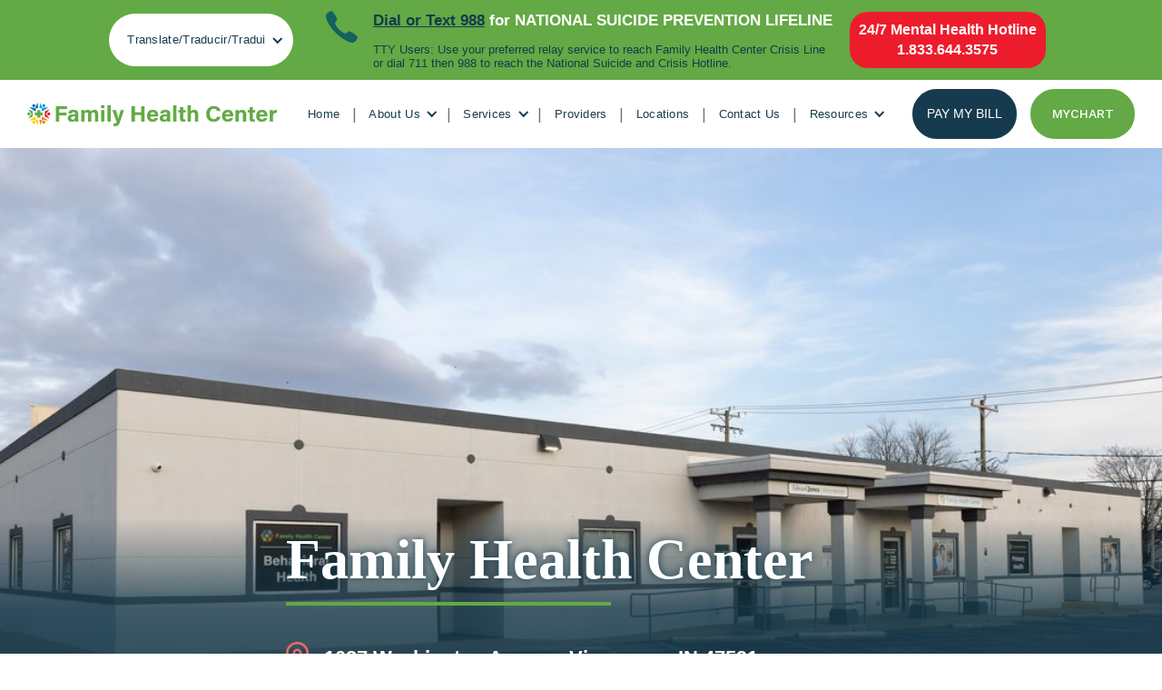

--- FILE ---
content_type: text/html; charset=utf-8
request_url: https://www.yourfhc.org/locations/washington-avenue-family-health-center
body_size: 8818
content:
<!DOCTYPE html><!-- Last Published: Mon Jan 26 2026 16:25:24 GMT+0000 (Coordinated Universal Time) --><html data-wf-domain="www.yourfhc.org" data-wf-page="64d2aa153ce1396cc57e4784" data-wf-site="642ebe327c4eb3195bbc9008" lang="en-US" data-wf-collection="64d2aa153ce1396cc57e48be" data-wf-item-slug="washington-avenue-family-health-center"><head><meta charset="utf-8"/><title>Family Health Center</title><link rel="alternate" hrefLang="x-default" href="https://www.yourfhc.org/locations/washington-avenue-family-health-center"/><link rel="alternate" hrefLang="en-US" href="https://www.yourfhc.org/locations/washington-avenue-family-health-center"/><link rel="alternate" hrefLang="ht" href="https://www.yourfhc.org/ht/locations/washington-avenue-family-health-center"/><link rel="alternate" hrefLang="es-MX" href="https://www.yourfhc.org/es-mx/locations/washington-avenue-family-health-center"/><meta content="width=device-width, initial-scale=1" name="viewport"/><link href="https://cdn.prod.website-files.com/642ebe327c4eb3195bbc9008/css/family-health-center.webflow.shared.bc190eff7.css" rel="stylesheet" type="text/css" integrity="sha384-vBkO/3OML5PcATqX8JGjgdJRxFQIwYva9IoDk5Ad/yADVY9I2qqOA9sQMfbOc0EF" crossorigin="anonymous"/><link href="https://fonts.googleapis.com" rel="preconnect"/><link href="https://fonts.gstatic.com" rel="preconnect" crossorigin="anonymous"/><script src="https://ajax.googleapis.com/ajax/libs/webfont/1.6.26/webfont.js" type="text/javascript"></script><script type="text/javascript">WebFont.load({  google: {    families: ["Great Vibes:400","Bitter:400,700,400italic","Work Sans:regular,500,600,italic","Shippori Mincho:regular,500,600,700,800","Sue Ellen Francisco:regular","Raleway:regular,500,600,700","Dancing Script:regular,500,600,700","Raleway:regular,900"]  }});</script><script type="text/javascript">!function(o,c){var n=c.documentElement,t=" w-mod-";n.className+=t+"js",("ontouchstart"in o||o.DocumentTouch&&c instanceof DocumentTouch)&&(n.className+=t+"touch")}(window,document);</script><link href="https://cdn.prod.website-files.com/642ebe327c4eb3195bbc9008/645bb285400d525653a26a78_Family-Health-Center-medical-clinic-doctors-therapists-Vincennes-favicon.png" rel="shortcut icon" type="image/x-icon"/><link href="https://cdn.prod.website-files.com/642ebe327c4eb3195bbc9008/649c8cdec604bf104697ea87_Family-Health-Center-2023-favicon-2.jpg" rel="apple-touch-icon"/><script async="" src="https://www.googletagmanager.com/gtag/js?id=G-Q5L9DHV8Q6"></script><script type="text/javascript">window.dataLayer = window.dataLayer || [];function gtag(){dataLayer.push(arguments);}gtag('set', 'developer_id.dZGVlNj', true);gtag('js', new Date());gtag('config', 'G-Q5L9DHV8Q6');</script><script id="jetboost-script" type="text/javascript"> window.JETBOOST_SITE_ID = "clhhrqxoi01xr0j013fjf77tb"; (function(d) { var s = d.createElement("script"); s.src = "https://cdn.jetboost.io/jetboost.js"; s.async = 1; d.getElementsByTagName("head")[0].appendChild(s); })(document); </script></head><body class="body-8"><div class="top-bar-section"><div class="div-block-61"><div data-hover="false" data-delay="0" class="nav-bar-dropdown w-dropdown"><div class="nav-link dropdown white w-dropdown-toggle"><div class="nav-dropdown-icon right-margin w-icon-dropdown-toggle"></div><div class="drop-title grey">Translate/Traducir/Tradui</div></div><nav class="dropdown-list-wrap w-dropdown-list"><div class="locales-wrapper-2 w-locales-list"><div role="list" class="w-locales-items"><div role="listitem" class="locale-2 w-locales-item"><img src="https://cdn.prod.website-files.com/642ebe327c4eb3195bbc9008/667b19b32eab40b38d8b975e_Flag_of_the_United_States_(DoS_ECA_Color_Standard).svg.jpg" loading="lazy" sizes="100vw" srcset="https://cdn.prod.website-files.com/642ebe327c4eb3195bbc9008/667b19b32eab40b38d8b975e_Flag_of_the_United_States_(DoS_ECA_Color_Standard).svg-p-500.jpg 500w, https://cdn.prod.website-files.com/642ebe327c4eb3195bbc9008/667b19b32eab40b38d8b975e_Flag_of_the_United_States_(DoS_ECA_Color_Standard).svg.jpg 513w" alt="" class="image-32"/><a hreflang="en-US" href="/?r=0" class="link-34 w--current">English (United States)</a></div><div role="listitem" class="locale-2 w-locales-item"><img src="https://cdn.prod.website-files.com/642ebe327c4eb3195bbc9008/667b19b32eab40b38d8b975e_Flag_of_the_United_States_(DoS_ECA_Color_Standard).svg.jpg" loading="lazy" sizes="100vw" srcset="https://cdn.prod.website-files.com/642ebe327c4eb3195bbc9008/667b19b32eab40b38d8b975e_Flag_of_the_United_States_(DoS_ECA_Color_Standard).svg-p-500.jpg 500w, https://cdn.prod.website-files.com/642ebe327c4eb3195bbc9008/667b19b32eab40b38d8b975e_Flag_of_the_United_States_(DoS_ECA_Color_Standard).svg.jpg 513w" alt="" class="image-32"/><a hreflang="ht" href="/ht" class="link-34">Haitian</a></div><div role="listitem" class="locale-2 w-locales-item"><img src="https://cdn.prod.website-files.com/642ebe327c4eb3195bbc9008/667b19b32eab40b38d8b975e_Flag_of_the_United_States_(DoS_ECA_Color_Standard).svg.jpg" loading="lazy" sizes="100vw" srcset="https://cdn.prod.website-files.com/642ebe327c4eb3195bbc9008/667b19b32eab40b38d8b975e_Flag_of_the_United_States_(DoS_ECA_Color_Standard).svg-p-500.jpg 500w, https://cdn.prod.website-files.com/642ebe327c4eb3195bbc9008/667b19b32eab40b38d8b975e_Flag_of_the_United_States_(DoS_ECA_Color_Standard).svg.jpg 513w" alt="" class="image-32"/><a hreflang="es-MX" href="/es-mx" class="link-34">Espanol</a></div></div></div></nav></div></div><div class="div-block-13 flex"><div class="div-block-69"><img src="https://cdn.prod.website-files.com/642ebe327c4eb3195bbc9008/642ebe327c4eb365c9bc9037_top-bar-contact-icon-01%20.svg" loading="lazy" alt="" class="image-11 top-bar margin"/><h1 class="heading-16"><a href="tel:988" class="link-22">Dial or Text 988</a> for NATIONAL SUICIDE PREVENTION LIFELINE</h1></div><p class="drop-title dark-small">TTY Users: Use your preferred relay service to reach Family Health Center Crisis Line or dial 711 then 988 to reach the National Suicide and Crisis Hotline.</p></div><a href="tel:800-824-7907" class="button-2 hidden w-button">After Hours Primary Health Nurse Line  xxx.xxx.xxxx</a><a href="tel:833.644.3575" class="button-2 w-button">24/7 Mental Health Hotline<br/>1.833.644.3575</a></div><div data-animation="default" data-collapse="medium" data-duration="400" data-easing="ease" data-easing2="ease" role="banner" class="navbar w-nav"><div class="container navbar w-container"><a href="/" class="brand w-nav-brand"><img src="https://cdn.prod.website-files.com/642ebe327c4eb3195bbc9008/6477df930393d67997a47eca_Family%20Health%20Center%20Logo%202023%20FINAL%20Larger%20Letters.png" loading="lazy" width="349" sizes="(max-width: 479px) 97vw, 349px" alt="Welfare Logo" srcset="https://cdn.prod.website-files.com/642ebe327c4eb3195bbc9008/6477df930393d67997a47eca_Family%20Health%20Center%20Logo%202023%20FINAL%20Larger%20Letters-p-500.png 500w, https://cdn.prod.website-files.com/642ebe327c4eb3195bbc9008/6477df930393d67997a47eca_Family%20Health%20Center%20Logo%202023%20FINAL%20Larger%20Letters.png 1089w" class="image-10"/></a><div class="nav-menu-wrap"><div class="menu-button w-nav-button"><div class="dropdown-icon w-icon-nav-menu"></div></div><nav role="navigation" class="nav-menu w-nav-menu"><a href="/" class="nav-link w-nav-link">Home</a><div class="divider">|</div><div data-hover="false" data-delay="0" class="nav-bar-dropdown w-dropdown"><div class="nav-link dropdown w-dropdown-toggle"><div class="nav-dropdown-icon w-icon-dropdown-toggle"></div><div class="drop-title">About Us</div></div><nav class="dropdown-list-wrap about w-dropdown-list"><div class="div-block-88"><a href="/about-us" class="dropdown-link w-dropdown-link">About FHC</a><a href="https://yourfhc.org/about-us#Mission" class="dropdown-link w-dropdown-link">Our Mission</a><a href="https://yourfhc.org/about-us#Board" class="dropdown-link board w-dropdown-link">Board of Directors</a><a href="https://yourfhc.org/about-us#Leadership" class="dropdown-link w-dropdown-link">Leadership</a></div></nav></div><div class="divider">|</div><div data-hover="false" data-delay="0" class="nav-bar-dropdown w-dropdown"><div class="nav-link dropdown w-dropdown-toggle"><div class="nav-dropdown-icon w-icon-dropdown-toggle"></div><div class="drop-title">Services</div></div><nav class="dropdown-list-wrap w-dropdown-list"><div class="dropdown-wrap"><div data-hover="false" data-delay="0" class="dropdown-2 w-dropdown"><div class="dropdown-toggle w-dropdown-toggle"><div class="w-icon-dropdown-toggle"></div><div class="text-block-17"><a href="/services/primary-healthcare" class="dropdown-link less-padding">Primary Healthcare</a></div></div><nav class="dropdown-list w-dropdown-list"><a href="/services/primary-healthcare/reproductive-health" class="dropdown-link w-dropdown-link">Reproductive Healthcare</a></nav></div><a href="/crisis" class="red-block margin w-inline-block"><div class="nav-link white">Mental Health Crisis Services</div></a><div data-hover="false" data-delay="0" class="dropdown-2 w-dropdown"><div class="dropdown-toggle w-dropdown-toggle"><div class="w-icon-dropdown-toggle"></div><div class="text-block-17"><a href="/services/behavioral-health" class="dropdown-link less-padding">Behavioral Healthcare</a></div></div><nav class="dropdown-list w-dropdown-list"><a href="https://www.yourfhc.org/services/behavioral-health/additional-services#Integrated-Mobile-Wellness" class="dropdown-link mobile-center w-dropdown-link"><strong class="bold-text-12">Integrated Mobile Wellness Center</strong></a><a href="/services/behavioral-health/children-and-adolescent-services" class="dropdown-link w-dropdown-link">Youth Services</a><div data-hover="false" data-delay="0" class="dropdown-2 w-dropdown"><div class="dropdown-toggle w-dropdown-toggle"><div class="w-icon-dropdown-toggle"></div><div class="text-block-17">Additional Youth Services</div></div><nav class="dropdown-list second-tier w-dropdown-list"><a href="https://www.yourfhc.org/services/behavioral-health/additional-services#Integrated-Mobile-Wellness" class="dropdown-link mobile-center w-dropdown-link"><strong class="bold-text-12">Integrated Mobile Wellness Center</strong></a><a href="https://www.yourfhc.org/services/behavioral-health/children-and-adolescent-services#Car-Seat-Safety-Program" class="dropdown-link w-dropdown-link">Car Seat Safety</a><a href="https://www.yourfhc.org/services/behavioral-health/children-and-adolescent-services#Patient-Navigation-Services" class="dropdown-link w-dropdown-link">Patient Navigation</a><a href="https://www.yourfhc.org/services/behavioral-health/children-and-adolescent-services#Prevention-Services" class="dropdown-link w-dropdown-link">Prevention Services</a><a href="https://www.yourfhc.org/services/behavioral-health/children-and-adolescent-services#System-of-Care" class="dropdown-link w-dropdown-link">System of Care</a><a href="https://www.yourfhc.org/services/behavioral-health/children-and-adolescent-services#Wraparound-Service" class="dropdown-link w-dropdown-link">Wraparound Services</a><a href="https://www.yourfhc.org/services/behavioral-health/additional-services#Intensive-Youth-Services" class="dropdown-link hidden w-dropdown-link">Intensive Youth Services</a></nav></div><a href="/services/behavioral-health/adult-services" class="dropdown-link w-dropdown-link">Adult Services</a><div data-hover="false" data-delay="0" class="dropdown-2 w-dropdown"><div class="dropdown-toggle w-dropdown-toggle"><div class="w-icon-dropdown-toggle"></div><div class="text-block-17">Additional Adult Services</div></div><nav class="dropdown-list second-tier w-dropdown-list"><a href="https://www.yourfhc.org/services/behavioral-health/additional-services#Integrated-Mobile-Wellness" class="dropdown-link mobile-center w-dropdown-link"><strong class="bold-text-12">Integrated Mobile Wellness Center</strong></a><a href="/services/patient-navigation" class="dropdown-link w-dropdown-link">Patient Navigation</a><a href="/services/behavioral-health/substance-use-disorder" class="dropdown-link w-dropdown-link">Substance Use Disorder</a><a href="https://www.yourfhc.org/services/behavioral-health/adult-services#The-Gathering-Place" class="dropdown-link w-dropdown-link">The Gathering Place</a><a href="/clubhouse" class="dropdown-link w-dropdown-link">Wabash Valley Friendship Clubhouse</a><a href="https://www.yourfhc.org/services/behavioral-health/additional-services#Intensive-Youth-Services" class="dropdown-link hidden w-dropdown-link">Intensive Youth Services</a></nav></div><a href="/services/behavioral-health/substance-use-disorder" class="dropdown-link w-dropdown-link">Substance Use Disorder</a><a href="/clubhouse" class="dropdown-link w-dropdown-link">Wabash Valley Friendship Clubhouse</a><a href="https://www.yourfhc.org/services/behavioral-health/additional-services#Intensive-Youth-Services" class="dropdown-link hidden w-dropdown-link">Intensive Youth Services</a></nav></div></div></nav></div><div class="divider">|</div><a href="/providers" class="nav-link w-nav-link">Providers</a><div class="divider">|</div><a href="/locations" class="nav-link w-nav-link">Locations</a><div class="divider">|</div><a href="/contact-us" class="nav-link no-right-line w-nav-link">Contact Us</a><a href="/contact-us" class="nav-link hidden w-nav-link">My Chart</a><a href="/contact-us" class="nav-link hidden w-nav-link">Pay My Bill</a><div class="divider">|</div><div data-hover="false" data-delay="0" class="nav-bar-dropdown w-dropdown"><div class="nav-link dropdown w-dropdown-toggle"><div class="nav-dropdown-icon w-icon-dropdown-toggle"></div><div class="drop-title">Resources</div></div><nav class="dropdown-list-wrap w-dropdown-list"><div class="dropdown-wrap"><a href="/forms" class="dropdown-link w-dropdown-link">Patient &amp; Referral Forms</a><a href="/jobs" class="dropdown-link w-dropdown-link">Join Our Team</a><a href="/jobs" class="dropdown-link w-dropdown-link">Student Opportunities</a><a href="/faq" class="dropdown-link w-dropdown-link">Frequently Asked Questions (FAQs)</a><a href="/news" class="dropdown-link w-dropdown-link">News &amp; Media</a><a href="/good-faith-estimate" class="dropdown-link w-dropdown-link">Good Faith Estimate</a><a href="/services/patient-navigation" class="dropdown-link w-dropdown-link">Patient Navigation Services</a><a href="/library" class="dropdown-link w-dropdown-link">Video Library</a></div></nav></div><div class="div-block-54 w-clearfix"><a href="/pay-my-bill" class="button nav-button medium w-button">Pay my bill</a><a data-w-id="cb6f040d-5fcd-01cb-5245-2d528d6a448e" href="#" class="button nav-button medium green w-button">Submit My Insurance Card</a><a href="https://www.viewmychart.com/MyChart/Authentication/Login?" target="_blank" class="button nav-button w-button">Mychart</a></div></nav><div data-hover="false" data-delay="0" class="dropdown-4 w-dropdown"><div class="dropdown-toggle-3 w-dropdown-toggle"><div class="icon-2 w-icon-dropdown-toggle"></div><div class="text-block-31">Menu</div></div><nav class="dropdown-list-4 w-dropdown-list"><a href="/" class="nav-link w-nav-link">Home</a><div data-hover="false" data-delay="0" class="nav-bar-dropdown w-dropdown"><div class="nav-link dropdown w-dropdown-toggle"><div class="nav-dropdown-icon w-icon-dropdown-toggle"></div><div class="drop-title">About Us</div></div><nav class="dropdown-list-wrap about w-dropdown-list"><div class="div-block-88"><a href="/about-us" class="dropdown-link w-dropdown-link">About FHC</a><a href="https://yourfhc.org/about-us#Mission" class="dropdown-link w-dropdown-link">Our Mission</a><a href="https://yourfhc.org/about-us#Board" class="dropdown-link board w-dropdown-link">Board of Directors</a><a href="https://yourfhc.org/about-us#Leadership" class="dropdown-link w-dropdown-link">Leadership</a></div></nav></div><div data-hover="false" data-delay="0" class="nav-bar-dropdown w-dropdown"><div class="nav-link dropdown w-dropdown-toggle"><div class="nav-dropdown-icon w-icon-dropdown-toggle"></div><div class="drop-title">Services</div></div><nav class="dropdown-list-wrap w-dropdown-list"><div class="dropdown-wrap"><a href="/services/primary-healthcare" class="dropdown-link w-dropdown-link">Primary Healthcare</a><a href="/services/behavioral-health" class="dropdown-link w-dropdown-link">Behavioral Healthcare</a><a href="#" class="red-block margin w-inline-block"><div class="nav-link white">Mental Health Crisis Services</div></a></div><div class="dropdown-wrap"><a href="/services/behavioral-health/children-and-adolescent-services" class="dropdown-link w-dropdown-link">Youth Services</a><div data-hover="false" data-delay="0" class="dropdown-2 w-dropdown"><div class="dropdown-toggle w-dropdown-toggle"><div class="w-icon-dropdown-toggle"></div><div class="text-block-17"><a href="https://www.yourfhc.org/services/behavioral-health/children-and-adolescent-services#Additional-Youth-Services" class="dropdown-link less-padding">Additional Youth Services</a></div></div><nav class="dropdown-list w-dropdown-list"><a href="https://www.yourfhc.org/services/behavioral-health/additional-services#Integrated-Mobile-Wellness" class="dropdown-link mobile-center w-dropdown-link"><strong class="bold-text-12">Integrated Mobile Wellness Center</strong></a><a href="https://www.yourfhc.org/services/behavioral-health/children-and-adolescent-services#Car-Seat-Safety-Program" class="dropdown-link w-dropdown-link">Car Seat Safety</a><a href="https://www.yourfhc.org/services/behavioral-health/children-and-adolescent-services#Patient-Navigation-Services" class="dropdown-link w-dropdown-link">Patient Navigation</a><a href="https://www.yourfhc.org/services/behavioral-health/children-and-adolescent-services#Prevention-Services" class="dropdown-link w-dropdown-link">Prevention Services</a><a href="https://www.yourfhc.org/services/behavioral-health/children-and-adolescent-services#System-of-Care" class="dropdown-link w-dropdown-link">System of Care</a><a href="https://www.yourfhc.org/services/behavioral-health/children-and-adolescent-services#Wraparound-Service" class="dropdown-link w-dropdown-link">Wraparound Services</a><a href="https://www.yourfhc.org/services/behavioral-health/additional-services#Intensive-Youth-Services" class="dropdown-link hidden w-dropdown-link">Intensive Youth Services</a></nav></div></div><div class="dropdown-wrap"><a href="/services/behavioral-health/adult-services" class="dropdown-link w-dropdown-link">Adult Services</a><div data-hover="false" data-delay="0" class="dropdown-2 w-dropdown"><div class="dropdown-toggle w-dropdown-toggle"><div class="w-icon-dropdown-toggle"></div><div class="text-block-17"><a href="https://www.yourfhc.org/services/behavioral-health/adult-services#Additional-Adult-Services" class="dropdown-link less-padding">Additional Adult Services</a></div></div><nav class="dropdown-list w-dropdown-list"><a href="https://www.yourfhc.org/services/behavioral-health/additional-services#Integrated-Mobile-Wellness" class="dropdown-link mobile-center w-dropdown-link"><strong class="bold-text-12">Integrated Mobile Wellness Center</strong></a><a href="https://www.yourfhc.org/services/behavioral-health/adult-services#Patient-Navigation-Services" class="dropdown-link w-dropdown-link">Patient Navigation</a><a href="/services/behavioral-health/substance-use-disorder" class="dropdown-link w-dropdown-link">Substance Use Disorder</a><a href="https://www.yourfhc.org/services/behavioral-health/adult-services#The-Gathering-Place" class="dropdown-link w-dropdown-link">The Gathering Place</a><a href="/clubhouse" class="dropdown-link w-dropdown-link">Wabash Valley Friendship Clubhouse</a><a href="https://www.yourfhc.org/services/behavioral-health/additional-services#Intensive-Youth-Services" class="dropdown-link hidden w-dropdown-link">Intensive Youth Services</a></nav></div></div></nav></div><a href="/providers" class="nav-link w-nav-link">Providers</a><a href="/locations" class="nav-link w-nav-link">Locations</a><a href="/news" class="nav-link w-nav-link">News &amp; Media</a><a href="/contact-us" class="nav-link no-right-line w-nav-link">Contact Us</a><div data-hover="false" data-delay="0" class="nav-bar-dropdown w-dropdown"><div class="nav-link dropdown w-dropdown-toggle"><div class="nav-dropdown-icon w-icon-dropdown-toggle"></div><div class="drop-title">Resources</div></div><nav class="dropdown-list-wrap w-dropdown-list"><div class="dropdown-wrap"><a href="#" class="dropdown-link w-dropdown-link">Patient &amp; Referral Forms</a><a href="/jobs" class="dropdown-link w-dropdown-link">Join Our Team</a><a href="/jobs" class="dropdown-link w-dropdown-link">Student Opportunities</a></div><div class="dropdown-wrap"><a href="/good-faith-estimate" class="dropdown-link w-dropdown-link">Good Faith Estimate</a><a href="/services/patient-navigation" class="dropdown-link w-dropdown-link">Patient Navigation Services</a><a href="/library" class="dropdown-link w-dropdown-link">Video Library</a></div><div class="dropdown-wrap"><a href="/services/behavioral-health/adult-services" class="dropdown-link w-dropdown-link">Frequently Asked Questions (FAQs)</a><a href="/news" class="dropdown-link w-dropdown-link">News &amp; Media</a></div></nav></div><div class="div-block-54 w-clearfix"><a href="/pay-my-bill" class="button nav-button medium w-button">Pay my bill</a><a data-w-id="ea49d710-797e-0cb4-b1f1-bc5185fc5262" href="#" class="button nav-button medium green w-button">Submit My Insurance Card</a><a href="https://www.viewmychart.com/MyChart/Authentication/Login?" target="_blank" class="button nav-button w-button">Mychart</a></div></nav></div></div></div><div class="insurance-form-popup"><div class="div-block-62"><div class="code-embed w-embed w-iframe w-script"><iframe
      id="JotFormIFrame-242474362323049"
      title="Submit Your Insurance Card"
      onload="window.parent.scrollTo(0,0)"
      allowtransparency="true"
      src="https://form.jotform.com/242474362323049"
      frameborder="0"
      style="min-width:100%;max-width:100%;height:539px;border:none;"
      scrolling="no"
    >
    </iframe>
    <script src='https://cdn.jotfor.ms/s/umd/latest/for-form-embed-handler.js'></script>
    <script>window.jotformEmbedHandler("iframe[id='JotFormIFrame-242474362323049']", "https://form.jotform.com/")</script></div><a data-w-id="f39ae636-f15d-1eaa-16fc-77cc653edc17" href="#" class="link-35">X</a></div></div></div><div class="container-4 w-container"><div class="w-layout-grid grid-3"><img alt="" loading="lazy" id="w-node-_7b502211-fff2-9a0c-4c1b-d2fdabc01956-c57e4784" src="https://cdn.prod.website-files.com/642ebe327c4eb32031bc9011/67ef2d619c3675bc2a189757_FHC%202025%20Washington%20Avenue%20FHC.jpg" sizes="(max-width: 767px) 100vw, (max-width: 991px) 726.625px, 939.15625px" srcset="https://cdn.prod.website-files.com/642ebe327c4eb32031bc9011/67ef2d619c3675bc2a189757_FHC%202025%20Washington%20Avenue%20FHC-p-500.jpg 500w, https://cdn.prod.website-files.com/642ebe327c4eb32031bc9011/67ef2d619c3675bc2a189757_FHC%202025%20Washington%20Avenue%20FHC-p-800.jpg 800w, https://cdn.prod.website-files.com/642ebe327c4eb32031bc9011/67ef2d619c3675bc2a189757_FHC%202025%20Washington%20Avenue%20FHC-p-1080.jpg 1080w, https://cdn.prod.website-files.com/642ebe327c4eb32031bc9011/67ef2d619c3675bc2a189757_FHC%202025%20Washington%20Avenue%20FHC-p-1600.jpg 1600w, https://cdn.prod.website-files.com/642ebe327c4eb32031bc9011/67ef2d619c3675bc2a189757_FHC%202025%20Washington%20Avenue%20FHC-p-2000.jpg 2000w, https://cdn.prod.website-files.com/642ebe327c4eb32031bc9011/67ef2d619c3675bc2a189757_FHC%202025%20Washington%20Avenue%20FHC-p-2600.jpg 2600w, https://cdn.prod.website-files.com/642ebe327c4eb32031bc9011/67ef2d619c3675bc2a189757_FHC%202025%20Washington%20Avenue%20FHC.jpg 3158w" class="image-20"/><div id="w-node-e07acf55-6cbe-2ebf-d174-833f14434921-c57e4784" class="div-block-27"><div class="banner-button-wrap margin hidden"><a href="#" class="button medium w-button">Hours</a><a href="/providers" class="white-button medium blue w-button">Services</a><a href="/providers" class="white-button medium w-button">Providers</a></div><div class="location-contact-info"><div class="div-block-66"><h1 class="banner-heading white location-page left">Family Health Center</h1><div class="location-line auto"></div><a href="https://www.google.com/maps/place/1027+Washington+Ave+b,+Vincennes,+IN+47591/@38.6810179,-87.5211415,17z/data=!3m1!4b1!4m5!3m4!1s0x886dff12e827924d:0xf325d78cc492ec94!8m2!3d38.6810137!4d-87.5185612?hl=en-US&amp;entry=ttu" class="link-block-5 w-inline-block"><img src="https://cdn.prod.website-files.com/642ebe327c4eb3195bbc9008/642ebe327c4eb35c00bc90a4_event-map-icon.svg" loading="lazy" alt="" class="location-icon bigger"/><div class="address bigger">1027 Washington Avenue, Vincennes, IN 47591</div></a><a href="tel:(812)494-7500" class="link-block-6 w-inline-block"><img src="https://cdn.prod.website-files.com/642ebe327c4eb3195bbc9008/642ebe327c4eb36192bc909a_contact-us-phone-icon.svg" loading="lazy" width="25" alt="" class="location-icon bigger biggest"/><div class="address bigger">(812) 494-7500</div></a><a href="tel:(812)494-7600" class="link-block-6 fax w-inline-block"><img src="https://cdn.prod.website-files.com/642ebe327c4eb3195bbc9008/64838d24e35af9960120f39d_fax%20icon-01.svg" loading="lazy" width="25" alt="" class="location-icon bigger biggest"/><div class="address bigger">(812) 494-7600</div></a></div></div></div></div></div><div class="container-5 w-container"></div><div class="container-5 white w-container"><div class="w-layout-grid grid-4"><div id="w-node-_7f36f268-22b1-e3ab-9d72-5f26e217d971-c57e4784" class="div-block-28"><div class="location-heading no-link">Hours</div><div class="rich-text-block-7 w-richtext"><h5>‍</h5><h5>Behavioral Health Office Hours</h5><h5><strong>Monday through Thursday 8am - 6pm</strong></h5><h5><strong>‍</strong></h5><h5><strong>Primary Health Office Hours</strong></h5><h5><strong>Monday 8am - 5pm</strong></h5><h5><strong>Tuesday 8am - 6pm</strong></h5><h5><strong>Wednesday 8am - 5pm</strong></h5><h5><strong>Thursday 8am - 6pm</strong></h5><h5><strong>Friday 8am - 3pm</strong></h5><h5><strong>‍</strong></h5><h5><strong>Walk - In Primary Health Services<br/>Monday - Friday	8 am - 1 pm</strong></h5><h5>‍</h5></div></div><div id="w-node-_666a5ac9-7632-53be-b79b-2179f6bca685-c57e4784" class="div-block-28 services"><div class="location-heading no-link">Services</div><div class="w-dyn-list"><div role="list" class="w-dyn-items"><div role="listitem" class="w-dyn-item"><div class="text-block-12 services-list">Behavioral Healthcare</div></div><div role="listitem" class="w-dyn-item"><div class="text-block-12 services-list">Acute and/or Chronic Illness</div></div><div role="listitem" class="w-dyn-item"><div class="text-block-12 services-list">Anxiety</div></div><div role="listitem" class="w-dyn-item"><div class="text-block-12 services-list">Depression</div></div><div role="listitem" class="w-dyn-item"><div class="text-block-12 services-list">Medication Management</div></div><div role="listitem" class="w-dyn-item"><div class="text-block-12 services-list">Serious Mental Illness</div></div><div role="listitem" class="w-dyn-item"><div class="text-block-12 services-list">Trauma</div></div><div role="listitem" class="w-dyn-item"><div class="text-block-12 services-list">Primary Healthcare</div></div><div role="listitem" class="w-dyn-item"><div class="text-block-12 services-list">Wellness Exams</div></div></div></div></div><div id="w-node-c6307bee-2496-cc0b-e80c-6b48f52fac14-c57e4784" class="div-block-28 provider"><div class="location-heading no-link">Providers</div><div class="w-dyn-list"><div role="list" class="collection-list-6 w-dyn-items"><div role="listitem" class="w-dyn-item"><a href="/providers/jennifer-becher-np" class="w-inline-block"><div class="text-block-12 provider-list">Jennifer Becher, NP</div></a></div><div role="listitem" class="w-dyn-item"><a href="/providers/sally-bodensteiner-md" class="w-inline-block"><div class="text-block-12 provider-list">Sally Bodensteiner, MD</div></a></div><div role="listitem" class="w-dyn-item"><a href="/providers/debra-painter-np-c" class="w-inline-block"><div class="text-block-12 provider-list">Debra Painter, NP-C</div></a></div><div role="listitem" class="w-dyn-item"><a href="/providers/anastasia-ralston-dnp-fnp-c" class="w-inline-block"><div class="text-block-12 provider-list">Anastasia Ralston, DNP, FNP-C</div></a></div><div role="listitem" class="w-dyn-item"><a href="/providers/yvonne-porter-lmhc" class="w-inline-block"><div class="text-block-12 provider-list">Yvonne Porter, LMHC</div></a></div><div role="listitem" class="w-dyn-item"><a href="/providers/andrea-tomey-pmhnp" class="w-inline-block"><div class="text-block-12 provider-list">Andrea Tomey, PMHNP</div></a></div><div role="listitem" class="w-dyn-item"><a href="/providers/john-schmeling-lcsw" class="w-inline-block"><div class="text-block-12 provider-list">John Schmeling, LCSW</div></a></div></div></div></div></div></div><div class="container-5 white smaller w-container"><a href="/locations" class="button medium blue w-button">See other Locations</a></div><div class="footer"><div class="footer-section"><div class="container vertical w-container"><div class="footer-flex-wrap"><div class="footer-content-wrap"><a href="/" class="footer-logo-link w-inline-block"><img src="https://cdn.prod.website-files.com/642ebe327c4eb3195bbc9008/6477df930393d67997a47eca_Family%20Health%20Center%20Logo%202023%20FINAL%20Larger%20Letters.png" loading="lazy" width="273" sizes="(max-width: 479px) 100vw, 273px" alt="Logo Image" srcset="https://cdn.prod.website-files.com/642ebe327c4eb3195bbc9008/6477df930393d67997a47eca_Family%20Health%20Center%20Logo%202023%20FINAL%20Larger%20Letters-p-500.png 500w, https://cdn.prod.website-files.com/642ebe327c4eb3195bbc9008/6477df930393d67997a47eca_Family%20Health%20Center%20Logo%202023%20FINAL%20Larger%20Letters.png 1089w" class="image-3"/></a><p class="footer-content">The Family Health Center strives to build relationships with our patients and community partners in an effort to provide excellent primary and behavioral health services in the area.</p><div class="footer-menu-content contact"><div class="section-title no-padding"><h3 class="footer-widget-title contact">Contact</h3></div><div class="footer-address-wrap"><div class="footer-helpline-wrap"><div class="helpline-content"><a href="tel:(812)494-9501" class="footer-phone-link">(812) 494-9501</a><div class="div-block-34 div-block-35 div-block-36 div-block-37 div-block-38 div-block-39"><a href="https://www.facebook.com/profile.php?id=100057842041629" target="_blank" class="link-block-3 w-inline-block"><img src="https://cdn.prod.website-files.com/642ebe327c4eb3195bbc9008/642ebe327c4eb32431bc904c_footer-social%20-icon-02.svg" loading="lazy" alt="" class="social"/></a><a href="https://www.linkedin.com/company/vincennes-family-health-center/" target="_blank" class="w-inline-block"><img src="https://cdn.prod.website-files.com/642ebe327c4eb3195bbc9008/6477ef90beb12e601e70ea21_linkedin-logo-vector-icons-linkedin-icon.png" loading="lazy" sizes="(max-width: 767px) 100vw, (max-width: 991px) 728px, 840px, 100vw" srcset="https://cdn.prod.website-files.com/642ebe327c4eb3195bbc9008/6477ef90beb12e601e70ea21_linkedin-logo-vector-icons-linkedin-icon-p-500.png 500w, https://cdn.prod.website-files.com/642ebe327c4eb3195bbc9008/6477ef90beb12e601e70ea21_linkedin-logo-vector-icons-linkedin-icon-p-800.png 800w, https://cdn.prod.website-files.com/642ebe327c4eb3195bbc9008/6477ef90beb12e601e70ea21_linkedin-logo-vector-icons-linkedin-icon.png 840w" alt="" class="social"/></a></div></div></div></div></div><div class="footer-social-flex-wrap hidden"><a href="https://www.instagram.com" target="_blank" class="footer-social-link w-inline-block"><img src="https://cdn.prod.website-files.com/642ebe327c4eb3195bbc9008/642ebe327c4eb34983bc904b_footer-social%20-icon-01.svg" loading="lazy" alt="Instagram Footer Social Link"/></a><a href="https://www.facebook.com" target="_blank" class="footer-social-link w-inline-block"><img src="https://cdn.prod.website-files.com/642ebe327c4eb3195bbc9008/642ebe327c4eb32431bc904c_footer-social%20-icon-02.svg" loading="lazy" alt="Facebook Footer Social Link"/></a><a href="https://www.twitter.com" target="_blank" class="footer-social-link w-inline-block"><img src="https://cdn.prod.website-files.com/642ebe327c4eb3195bbc9008/642ebe327c4eb32522bc904a_footer-social%20-icon-03.svg" loading="lazy" alt="Twitter Footer Social Link"/></a><a href="https://www.pinterest.com" target="_blank" class="footer-social-link w-inline-block"><img src="https://cdn.prod.website-files.com/642ebe327c4eb3195bbc9008/642ebe327c4eb3b529bc9045_footer-social%20-icon-04.svg" loading="lazy" alt="Pinterest Footer Social Link"/></a></div></div><div class="footer-widget-wrap"><div class="w-layout-grid footer-widget-grid"><div id="w-node-_00b04127-566f-cd54-7c41-bc1e66cceb70-66cceb5c" class="footer-item"><div class="footer-menu-content"><div class="section-title no-padding"><h3 class="footer-widget-title">Learn More</h3></div><div class="footer-menu-link-wrap"><a href="/about-us" class="footer-link">About Us</a><a href="/providers" class="footer-link">Providers</a><a href="/locations" class="footer-link">Locations</a><div class="div-block-44"><a href="/jobs" class="footer-link">Join Our Team</a></div><a href="/jobs" class="footer-link">Student Opportunities</a><a href="/good-faith-estimate" class="footer-link">Good Faith Estimate</a><a href="/forms" class="footer-link">Patient &amp; Referral Forms</a><a href="/news" class="footer-link">News &amp; Media</a><a href="/library" class="footer-link">Video Library</a><a href="/faq" class="footer-link">FAQ</a><a href="/contact-us" class="footer-link">Contact</a><a href="/standards-disclaimers-and-rights" class="footer-link">Standards, Disclaimers &amp; Rights</a></div></div></div><div id="w-node-d13c1e70-40ce-43d1-b820-50c12d6acc36-66cceb5c" class="footer-item"><div class="footer-menu-content"><div class="section-title no-padding"><h3 class="footer-widget-title">Services</h3></div><div class="footer-menu-link-wrap"><a href="/services/primary-healthcare" class="footer-link">Primary Healthcare</a><a href="/services/primary-healthcare/reproductive-health" class="footer-link">Reproductive Health</a><a href="/crisis" class="red-block top-margin w-inline-block"><div class="footer-link hover">Crisis Services</div></a><a href="/services/behavioral-health" class="footer-link">Behavioral Health</a><a href="/pay-my-bill" class="footer-link">Pay My Bill</a><a href="/services/patient-navigation" class="footer-link">Patient Navigation Services</a></div></div></div><div id="w-node-_7ed81732-a8b9-8bc0-720a-0d1f24d248af-66cceb5c" class="footer-item"><div class="footer-menu-content"><div class="section-title no-padding"><h3 class="footer-widget-title">Behavioral Health </h3></div><div class="footer-menu-link-wrap"><a href="/services/behavioral-health/substance-use-disorder" class="footer-link">Substance Use Disorder</a><a href="/services/behavioral-health/adult-services" class="footer-link">Adult Services</a><a href="/services/behavioral-health/children-and-adolescent-services" class="footer-link">Children &amp; Adolescent Services</a><a href="/clubhouse" class="footer-link">Wabash Valley Friendship Clubhouse</a></div></div></div></div><div class="footer-menu-content"><div class="section-title no-padding"><h3 class="footer-widget-title">Non-Discrimination Notice</h3></div><div class="footer-menu-link-wrap grid"><a href="https://www.yourfhc.org/non-discrimination-notice" class="footer-link smaller">ENGLISH</a><a href="https://www.yourfhc.org/non-discrimination-notice#spanish" class="footer-link smaller">ESPAÑOL</a><a href="https://www.yourfhc.org/non-discrimination-notice#chinese" class="footer-link smaller">中文</a><a href="https://www.yourfhc.org/non-discrimination-notice#german" class="footer-link smaller">DEUTSCHE</a><a href="https://www.yourfhc.org/non-discrimination-notice#Pennsylvania-Dutch" class="footer-link smaller">PENNSILFAANISCH DEITSCH</a><a href="https://www.yourfhc.org/non-discrimination-notice#bermese" class="footer-link smaller">မန္မ</a><a href="https://www.yourfhc.org/non-discrimination-notice#french" class="footer-link smaller">FRANÇAIS</a><a href="https://www.yourfhc.org/non-discrimination-notice#russian" class="footer-link smaller">PУССКИЙ</a><a href="https://www.yourfhc.org/non-discrimination-notice#japanese" class="footer-link smaller">日本語</a><a href="https://www.yourfhc.org/non-discrimination-notice#punjabi" class="footer-link smaller">ਪੰਜਾਬੀ</a><a href="https://www.yourfhc.org/non-discrimination-notice#korean" class="footer-link smaller">한국인</a><a href="https://www.yourfhc.org/non-discrimination-notice#nederlands" class="footer-link smaller">NEDERLANDS</a><a id="w-node-_8130dbc0-fd21-769f-9dea-abf128f4e839-66cceb5c" href="https://www.yourfhc.org/non-discrimination-notice#hindi" class="footer-link smaller">हिंदी</a><a href="https://www.yourfhc.org/non-discrimination-notice#Vietnamese" class="footer-link smaller">TIẾNG VIỆT</a><a href="https://www.yourfhc.org/non-discrimination-notice#tagalog" class="footer-link smaller">TAGALOG</a></div></div><h3 class="footer-widget-title"><a href="https://cdn.prod.website-files.com/642ebe327c4eb3195bbc9008/6765a0d7cd9089ea9e03dcd1_CHNA%2011.2023.pdf" target="_blank" class="link-37">Community Needs Assessment</a></h3></div></div></div><div class="div-block-46"><p class="paragraph-13 hidden">The Family Health Center is certified by the<strong> </strong><a href="https://cdn.prod.website-files.com/61d857a536d5079b184c6e10/628648d62ae3437135abd766_NHSC%20Poster%202022.pdf" target="_blank"><strong class="bold-text-10">National Health Service Corp</strong></a>, accredited by The Joint Commission, and licensed by the Indiana Division of Mental Health and Addiction.</p><div class="div-block-47"><a id="w-node-_4b887b02-66fe-77d3-e252-a8d3e2206f26-66cceb5c" href="https://www.jointcommission.org/" target="_blank" class="w-inline-block"><img src="https://cdn.prod.website-files.com/642ebe327c4eb3195bbc9008/66e8d08b61609a2663bb6b43_joint-commission-goldseal_national.png" loading="lazy" width="93" alt="" class="image-22"/><div class="text-block-30">Family Health Center has earned The Joint Commission’s Gold Seal of Approval.</div></a><a id="w-node-_4f64e931-24d0-2d26-2eb3-377830a8321d-66cceb5c" href="https://www.samhsa.gov/" target="_blank" class="w-inline-block"><img src="https://cdn.prod.website-files.com/642ebe327c4eb3195bbc9008/649c7726458f01d36b0d4f90_6202b25be38554fe611830b5_SAMHSA.png" loading="lazy" alt="" class="image-23"/></a><a id="w-node-_3f7a9977-1747-ddca-c805-f02e76d90f74-66cceb5c" href="https://clubhouse-intl.org/" target="_blank" class="w-inline-block"><img src="https://cdn.prod.website-files.com/642ebe327c4eb3195bbc9008/649c772f8a9f1999a7121e29_62041b5b6b64ea2d1ade6e71_Clubhouse-Accreditation_Circle.png" loading="lazy" alt="" class="image-24"/></a></div></div><div class="copyright-wrap"><div class="w-embed w-script"><span id="swank-footer" style="color: white;">
  Family Health Center © <span id="year"></span>
</span>

<script>
  document.getElementById("year").textContent = new Date().getFullYear();
</script></div><p class="footer-widget-content">Powered by <a href="https://www.swank-co.com" target="_blank" class="copyright-link">Swank &amp; Co.</a></p></div></div></div><script src="https://d3e54v103j8qbb.cloudfront.net/js/jquery-3.5.1.min.dc5e7f18c8.js?site=642ebe327c4eb3195bbc9008" type="text/javascript" integrity="sha256-9/aliU8dGd2tb6OSsuzixeV4y/faTqgFtohetphbbj0=" crossorigin="anonymous"></script><script src="https://cdn.prod.website-files.com/642ebe327c4eb3195bbc9008/js/webflow.schunk.36b8fb49256177c8.js" type="text/javascript" integrity="sha384-4abIlA5/v7XaW1HMXKBgnUuhnjBYJ/Z9C1OSg4OhmVw9O3QeHJ/qJqFBERCDPv7G" crossorigin="anonymous"></script><script src="https://cdn.prod.website-files.com/642ebe327c4eb3195bbc9008/js/webflow.schunk.06293fe8395b8748.js" type="text/javascript" integrity="sha384-bJ5luNPtT6Na79aB9yXGs1DRV0zTQNFn/WdlQKdbfJQ8ToJDPrLQS1Wnbo3ypUbH" crossorigin="anonymous"></script><script src="https://cdn.prod.website-files.com/642ebe327c4eb3195bbc9008/js/webflow.199ce627.d67d7906187d533a.js" type="text/javascript" integrity="sha384-rIEAMSUceN8IMj9xzgHht5SZnVj8Q3T/kLDnBOJkaAl3pT45A+NUL8oBTwFuaekU" crossorigin="anonymous"></script></body></html>

--- FILE ---
content_type: text/css
request_url: https://cdn.prod.website-files.com/642ebe327c4eb3195bbc9008/css/family-health-center.webflow.shared.bc190eff7.css
body_size: 67790
content:
html {
  -webkit-text-size-adjust: 100%;
  -ms-text-size-adjust: 100%;
  font-family: sans-serif;
}

body {
  margin: 0;
}

article, aside, details, figcaption, figure, footer, header, hgroup, main, menu, nav, section, summary {
  display: block;
}

audio, canvas, progress, video {
  vertical-align: baseline;
  display: inline-block;
}

audio:not([controls]) {
  height: 0;
  display: none;
}

[hidden], template {
  display: none;
}

a {
  background-color: #0000;
}

a:active, a:hover {
  outline: 0;
}

abbr[title] {
  border-bottom: 1px dotted;
}

b, strong {
  font-weight: bold;
}

dfn {
  font-style: italic;
}

h1 {
  margin: .67em 0;
  font-size: 2em;
}

mark {
  color: #000;
  background: #ff0;
}

small {
  font-size: 80%;
}

sub, sup {
  vertical-align: baseline;
  font-size: 75%;
  line-height: 0;
  position: relative;
}

sup {
  top: -.5em;
}

sub {
  bottom: -.25em;
}

img {
  border: 0;
}

svg:not(:root) {
  overflow: hidden;
}

hr {
  box-sizing: content-box;
  height: 0;
}

pre {
  overflow: auto;
}

code, kbd, pre, samp {
  font-family: monospace;
  font-size: 1em;
}

button, input, optgroup, select, textarea {
  color: inherit;
  font: inherit;
  margin: 0;
}

button {
  overflow: visible;
}

button, select {
  text-transform: none;
}

button, html input[type="button"], input[type="reset"] {
  -webkit-appearance: button;
  cursor: pointer;
}

button[disabled], html input[disabled] {
  cursor: default;
}

button::-moz-focus-inner, input::-moz-focus-inner {
  border: 0;
  padding: 0;
}

input {
  line-height: normal;
}

input[type="checkbox"], input[type="radio"] {
  box-sizing: border-box;
  padding: 0;
}

input[type="number"]::-webkit-inner-spin-button, input[type="number"]::-webkit-outer-spin-button {
  height: auto;
}

input[type="search"] {
  -webkit-appearance: none;
}

input[type="search"]::-webkit-search-cancel-button, input[type="search"]::-webkit-search-decoration {
  -webkit-appearance: none;
}

legend {
  border: 0;
  padding: 0;
}

textarea {
  overflow: auto;
}

optgroup {
  font-weight: bold;
}

table {
  border-collapse: collapse;
  border-spacing: 0;
}

td, th {
  padding: 0;
}

@font-face {
  font-family: webflow-icons;
  src: url("[data-uri]") format("truetype");
  font-weight: normal;
  font-style: normal;
}

[class^="w-icon-"], [class*=" w-icon-"] {
  speak: none;
  font-variant: normal;
  text-transform: none;
  -webkit-font-smoothing: antialiased;
  -moz-osx-font-smoothing: grayscale;
  font-style: normal;
  font-weight: normal;
  line-height: 1;
  font-family: webflow-icons !important;
}

.w-icon-slider-right:before {
  content: "";
}

.w-icon-slider-left:before {
  content: "";
}

.w-icon-nav-menu:before {
  content: "";
}

.w-icon-arrow-down:before, .w-icon-dropdown-toggle:before {
  content: "";
}

.w-icon-file-upload-remove:before {
  content: "";
}

.w-icon-file-upload-icon:before {
  content: "";
}

* {
  box-sizing: border-box;
}

html {
  height: 100%;
}

body {
  color: #333;
  background-color: #fff;
  min-height: 100%;
  margin: 0;
  font-family: Arial, sans-serif;
  font-size: 14px;
  line-height: 20px;
}

img {
  vertical-align: middle;
  max-width: 100%;
  display: inline-block;
}

html.w-mod-touch * {
  background-attachment: scroll !important;
}

.w-block {
  display: block;
}

.w-inline-block {
  max-width: 100%;
  display: inline-block;
}

.w-clearfix:before, .w-clearfix:after {
  content: " ";
  grid-area: 1 / 1 / 2 / 2;
  display: table;
}

.w-clearfix:after {
  clear: both;
}

.w-hidden {
  display: none;
}

.w-button {
  color: #fff;
  line-height: inherit;
  cursor: pointer;
  background-color: #3898ec;
  border: 0;
  border-radius: 0;
  padding: 9px 15px;
  text-decoration: none;
  display: inline-block;
}

input.w-button {
  -webkit-appearance: button;
}

html[data-w-dynpage] [data-w-cloak] {
  color: #0000 !important;
}

.w-code-block {
  margin: unset;
}

pre.w-code-block code {
  all: inherit;
}

.w-optimization {
  display: contents;
}

.w-webflow-badge, .w-webflow-badge > img {
  box-sizing: unset;
  width: unset;
  height: unset;
  max-height: unset;
  max-width: unset;
  min-height: unset;
  min-width: unset;
  margin: unset;
  padding: unset;
  float: unset;
  clear: unset;
  border: unset;
  border-radius: unset;
  background: unset;
  background-image: unset;
  background-position: unset;
  background-size: unset;
  background-repeat: unset;
  background-origin: unset;
  background-clip: unset;
  background-attachment: unset;
  background-color: unset;
  box-shadow: unset;
  transform: unset;
  direction: unset;
  font-family: unset;
  font-weight: unset;
  color: unset;
  font-size: unset;
  line-height: unset;
  font-style: unset;
  font-variant: unset;
  text-align: unset;
  letter-spacing: unset;
  -webkit-text-decoration: unset;
  text-decoration: unset;
  text-indent: unset;
  text-transform: unset;
  list-style-type: unset;
  text-shadow: unset;
  vertical-align: unset;
  cursor: unset;
  white-space: unset;
  word-break: unset;
  word-spacing: unset;
  word-wrap: unset;
  transition: unset;
}

.w-webflow-badge {
  white-space: nowrap;
  cursor: pointer;
  box-shadow: 0 0 0 1px #0000001a, 0 1px 3px #0000001a;
  visibility: visible !important;
  opacity: 1 !important;
  z-index: 2147483647 !important;
  color: #aaadb0 !important;
  overflow: unset !important;
  background-color: #fff !important;
  border-radius: 3px !important;
  width: auto !important;
  height: auto !important;
  margin: 0 !important;
  padding: 6px !important;
  font-size: 12px !important;
  line-height: 14px !important;
  text-decoration: none !important;
  display: inline-block !important;
  position: fixed !important;
  inset: auto 12px 12px auto !important;
  transform: none !important;
}

.w-webflow-badge > img {
  position: unset;
  visibility: unset !important;
  opacity: 1 !important;
  vertical-align: middle !important;
  display: inline-block !important;
}

h1, h2, h3, h4, h5, h6 {
  margin-bottom: 10px;
  font-weight: bold;
}

h1 {
  margin-top: 20px;
  font-size: 38px;
  line-height: 44px;
}

h2 {
  margin-top: 20px;
  font-size: 32px;
  line-height: 36px;
}

h3 {
  margin-top: 20px;
  font-size: 24px;
  line-height: 30px;
}

h4 {
  margin-top: 10px;
  font-size: 18px;
  line-height: 24px;
}

h5 {
  margin-top: 10px;
  font-size: 14px;
  line-height: 20px;
}

h6 {
  margin-top: 10px;
  font-size: 12px;
  line-height: 18px;
}

p {
  margin-top: 0;
  margin-bottom: 10px;
}

blockquote {
  border-left: 5px solid #e2e2e2;
  margin: 0 0 10px;
  padding: 10px 20px;
  font-size: 18px;
  line-height: 22px;
}

figure {
  margin: 0 0 10px;
}

figcaption {
  text-align: center;
  margin-top: 5px;
}

ul, ol {
  margin-top: 0;
  margin-bottom: 10px;
  padding-left: 40px;
}

.w-list-unstyled {
  padding-left: 0;
  list-style: none;
}

.w-embed:before, .w-embed:after {
  content: " ";
  grid-area: 1 / 1 / 2 / 2;
  display: table;
}

.w-embed:after {
  clear: both;
}

.w-video {
  width: 100%;
  padding: 0;
  position: relative;
}

.w-video iframe, .w-video object, .w-video embed {
  border: none;
  width: 100%;
  height: 100%;
  position: absolute;
  top: 0;
  left: 0;
}

fieldset {
  border: 0;
  margin: 0;
  padding: 0;
}

button, [type="button"], [type="reset"] {
  cursor: pointer;
  -webkit-appearance: button;
  border: 0;
}

.w-form {
  margin: 0 0 15px;
}

.w-form-done {
  text-align: center;
  background-color: #ddd;
  padding: 20px;
  display: none;
}

.w-form-fail {
  background-color: #ffdede;
  margin-top: 10px;
  padding: 10px;
  display: none;
}

.w-input, .w-select {
  color: #333;
  vertical-align: middle;
  background-color: #fff;
  border: 1px solid #ccc;
  width: 100%;
  height: 38px;
  margin-bottom: 10px;
  padding: 8px 12px;
  font-size: 14px;
  line-height: 1.42857;
  display: block;
}

.w-input::placeholder, .w-select::placeholder {
  color: #999;
}

.w-input:focus, .w-select:focus {
  border-color: #3898ec;
  outline: 0;
}

.w-input[disabled], .w-select[disabled], .w-input[readonly], .w-select[readonly], fieldset[disabled] .w-input, fieldset[disabled] .w-select {
  cursor: not-allowed;
}

.w-input[disabled]:not(.w-input-disabled), .w-select[disabled]:not(.w-input-disabled), .w-input[readonly], .w-select[readonly], fieldset[disabled]:not(.w-input-disabled) .w-input, fieldset[disabled]:not(.w-input-disabled) .w-select {
  background-color: #eee;
}

textarea.w-input, textarea.w-select {
  height: auto;
}

.w-select {
  background-color: #f3f3f3;
}

.w-select[multiple] {
  height: auto;
}

.w-form-label {
  cursor: pointer;
  margin-bottom: 0;
  font-weight: normal;
  display: inline-block;
}

.w-radio {
  margin-bottom: 5px;
  padding-left: 20px;
  display: block;
}

.w-radio:before, .w-radio:after {
  content: " ";
  grid-area: 1 / 1 / 2 / 2;
  display: table;
}

.w-radio:after {
  clear: both;
}

.w-radio-input {
  float: left;
  margin: 3px 0 0 -20px;
  line-height: normal;
}

.w-file-upload {
  margin-bottom: 10px;
  display: block;
}

.w-file-upload-input {
  opacity: 0;
  z-index: -100;
  width: .1px;
  height: .1px;
  position: absolute;
  overflow: hidden;
}

.w-file-upload-default, .w-file-upload-uploading, .w-file-upload-success {
  color: #333;
  display: inline-block;
}

.w-file-upload-error {
  margin-top: 10px;
  display: block;
}

.w-file-upload-default.w-hidden, .w-file-upload-uploading.w-hidden, .w-file-upload-error.w-hidden, .w-file-upload-success.w-hidden {
  display: none;
}

.w-file-upload-uploading-btn {
  cursor: pointer;
  background-color: #fafafa;
  border: 1px solid #ccc;
  margin: 0;
  padding: 8px 12px;
  font-size: 14px;
  font-weight: normal;
  display: flex;
}

.w-file-upload-file {
  background-color: #fafafa;
  border: 1px solid #ccc;
  flex-grow: 1;
  justify-content: space-between;
  margin: 0;
  padding: 8px 9px 8px 11px;
  display: flex;
}

.w-file-upload-file-name {
  font-size: 14px;
  font-weight: normal;
  display: block;
}

.w-file-remove-link {
  cursor: pointer;
  width: auto;
  height: auto;
  margin-top: 3px;
  margin-left: 10px;
  padding: 3px;
  display: block;
}

.w-icon-file-upload-remove {
  margin: auto;
  font-size: 10px;
}

.w-file-upload-error-msg {
  color: #ea384c;
  padding: 2px 0;
  display: inline-block;
}

.w-file-upload-info {
  padding: 0 12px;
  line-height: 38px;
  display: inline-block;
}

.w-file-upload-label {
  cursor: pointer;
  background-color: #fafafa;
  border: 1px solid #ccc;
  margin: 0;
  padding: 8px 12px;
  font-size: 14px;
  font-weight: normal;
  display: inline-block;
}

.w-icon-file-upload-icon, .w-icon-file-upload-uploading {
  width: 20px;
  margin-right: 8px;
  display: inline-block;
}

.w-icon-file-upload-uploading {
  height: 20px;
}

.w-container {
  max-width: 940px;
  margin-left: auto;
  margin-right: auto;
}

.w-container:before, .w-container:after {
  content: " ";
  grid-area: 1 / 1 / 2 / 2;
  display: table;
}

.w-container:after {
  clear: both;
}

.w-container .w-row {
  margin-left: -10px;
  margin-right: -10px;
}

.w-row:before, .w-row:after {
  content: " ";
  grid-area: 1 / 1 / 2 / 2;
  display: table;
}

.w-row:after {
  clear: both;
}

.w-row .w-row {
  margin-left: 0;
  margin-right: 0;
}

.w-col {
  float: left;
  width: 100%;
  min-height: 1px;
  padding-left: 10px;
  padding-right: 10px;
  position: relative;
}

.w-col .w-col {
  padding-left: 0;
  padding-right: 0;
}

.w-col-1 {
  width: 8.33333%;
}

.w-col-2 {
  width: 16.6667%;
}

.w-col-3 {
  width: 25%;
}

.w-col-4 {
  width: 33.3333%;
}

.w-col-5 {
  width: 41.6667%;
}

.w-col-6 {
  width: 50%;
}

.w-col-7 {
  width: 58.3333%;
}

.w-col-8 {
  width: 66.6667%;
}

.w-col-9 {
  width: 75%;
}

.w-col-10 {
  width: 83.3333%;
}

.w-col-11 {
  width: 91.6667%;
}

.w-col-12 {
  width: 100%;
}

.w-hidden-main {
  display: none !important;
}

@media screen and (max-width: 991px) {
  .w-container {
    max-width: 728px;
  }

  .w-hidden-main {
    display: inherit !important;
  }

  .w-hidden-medium {
    display: none !important;
  }

  .w-col-medium-1 {
    width: 8.33333%;
  }

  .w-col-medium-2 {
    width: 16.6667%;
  }

  .w-col-medium-3 {
    width: 25%;
  }

  .w-col-medium-4 {
    width: 33.3333%;
  }

  .w-col-medium-5 {
    width: 41.6667%;
  }

  .w-col-medium-6 {
    width: 50%;
  }

  .w-col-medium-7 {
    width: 58.3333%;
  }

  .w-col-medium-8 {
    width: 66.6667%;
  }

  .w-col-medium-9 {
    width: 75%;
  }

  .w-col-medium-10 {
    width: 83.3333%;
  }

  .w-col-medium-11 {
    width: 91.6667%;
  }

  .w-col-medium-12 {
    width: 100%;
  }

  .w-col-stack {
    width: 100%;
    left: auto;
    right: auto;
  }
}

@media screen and (max-width: 767px) {
  .w-hidden-main, .w-hidden-medium {
    display: inherit !important;
  }

  .w-hidden-small {
    display: none !important;
  }

  .w-row, .w-container .w-row {
    margin-left: 0;
    margin-right: 0;
  }

  .w-col {
    width: 100%;
    left: auto;
    right: auto;
  }

  .w-col-small-1 {
    width: 8.33333%;
  }

  .w-col-small-2 {
    width: 16.6667%;
  }

  .w-col-small-3 {
    width: 25%;
  }

  .w-col-small-4 {
    width: 33.3333%;
  }

  .w-col-small-5 {
    width: 41.6667%;
  }

  .w-col-small-6 {
    width: 50%;
  }

  .w-col-small-7 {
    width: 58.3333%;
  }

  .w-col-small-8 {
    width: 66.6667%;
  }

  .w-col-small-9 {
    width: 75%;
  }

  .w-col-small-10 {
    width: 83.3333%;
  }

  .w-col-small-11 {
    width: 91.6667%;
  }

  .w-col-small-12 {
    width: 100%;
  }
}

@media screen and (max-width: 479px) {
  .w-container {
    max-width: none;
  }

  .w-hidden-main, .w-hidden-medium, .w-hidden-small {
    display: inherit !important;
  }

  .w-hidden-tiny {
    display: none !important;
  }

  .w-col {
    width: 100%;
  }

  .w-col-tiny-1 {
    width: 8.33333%;
  }

  .w-col-tiny-2 {
    width: 16.6667%;
  }

  .w-col-tiny-3 {
    width: 25%;
  }

  .w-col-tiny-4 {
    width: 33.3333%;
  }

  .w-col-tiny-5 {
    width: 41.6667%;
  }

  .w-col-tiny-6 {
    width: 50%;
  }

  .w-col-tiny-7 {
    width: 58.3333%;
  }

  .w-col-tiny-8 {
    width: 66.6667%;
  }

  .w-col-tiny-9 {
    width: 75%;
  }

  .w-col-tiny-10 {
    width: 83.3333%;
  }

  .w-col-tiny-11 {
    width: 91.6667%;
  }

  .w-col-tiny-12 {
    width: 100%;
  }
}

.w-widget {
  position: relative;
}

.w-widget-map {
  width: 100%;
  height: 400px;
}

.w-widget-map label {
  width: auto;
  display: inline;
}

.w-widget-map img {
  max-width: inherit;
}

.w-widget-map .gm-style-iw {
  text-align: center;
}

.w-widget-map .gm-style-iw > button {
  display: none !important;
}

.w-widget-twitter {
  overflow: hidden;
}

.w-widget-twitter-count-shim {
  vertical-align: top;
  text-align: center;
  background: #fff;
  border: 1px solid #758696;
  border-radius: 3px;
  width: 28px;
  height: 20px;
  display: inline-block;
  position: relative;
}

.w-widget-twitter-count-shim * {
  pointer-events: none;
  -webkit-user-select: none;
  user-select: none;
}

.w-widget-twitter-count-shim .w-widget-twitter-count-inner {
  text-align: center;
  color: #999;
  font-family: serif;
  font-size: 15px;
  line-height: 12px;
  position: relative;
}

.w-widget-twitter-count-shim .w-widget-twitter-count-clear {
  display: block;
  position: relative;
}

.w-widget-twitter-count-shim.w--large {
  width: 36px;
  height: 28px;
}

.w-widget-twitter-count-shim.w--large .w-widget-twitter-count-inner {
  font-size: 18px;
  line-height: 18px;
}

.w-widget-twitter-count-shim:not(.w--vertical) {
  margin-left: 5px;
  margin-right: 8px;
}

.w-widget-twitter-count-shim:not(.w--vertical).w--large {
  margin-left: 6px;
}

.w-widget-twitter-count-shim:not(.w--vertical):before, .w-widget-twitter-count-shim:not(.w--vertical):after {
  content: " ";
  pointer-events: none;
  border: solid #0000;
  width: 0;
  height: 0;
  position: absolute;
  top: 50%;
  left: 0;
}

.w-widget-twitter-count-shim:not(.w--vertical):before {
  border-width: 4px;
  border-color: #75869600 #5d6c7b #75869600 #75869600;
  margin-top: -4px;
  margin-left: -9px;
}

.w-widget-twitter-count-shim:not(.w--vertical).w--large:before {
  border-width: 5px;
  margin-top: -5px;
  margin-left: -10px;
}

.w-widget-twitter-count-shim:not(.w--vertical):after {
  border-width: 4px;
  border-color: #fff0 #fff #fff0 #fff0;
  margin-top: -4px;
  margin-left: -8px;
}

.w-widget-twitter-count-shim:not(.w--vertical).w--large:after {
  border-width: 5px;
  margin-top: -5px;
  margin-left: -9px;
}

.w-widget-twitter-count-shim.w--vertical {
  width: 61px;
  height: 33px;
  margin-bottom: 8px;
}

.w-widget-twitter-count-shim.w--vertical:before, .w-widget-twitter-count-shim.w--vertical:after {
  content: " ";
  pointer-events: none;
  border: solid #0000;
  width: 0;
  height: 0;
  position: absolute;
  top: 100%;
  left: 50%;
}

.w-widget-twitter-count-shim.w--vertical:before {
  border-width: 5px;
  border-color: #5d6c7b #75869600 #75869600;
  margin-left: -5px;
}

.w-widget-twitter-count-shim.w--vertical:after {
  border-width: 4px;
  border-color: #fff #fff0 #fff0;
  margin-left: -4px;
}

.w-widget-twitter-count-shim.w--vertical .w-widget-twitter-count-inner {
  font-size: 18px;
  line-height: 22px;
}

.w-widget-twitter-count-shim.w--vertical.w--large {
  width: 76px;
}

.w-background-video {
  color: #fff;
  height: 500px;
  position: relative;
  overflow: hidden;
}

.w-background-video > video {
  object-fit: cover;
  z-index: -100;
  background-position: 50%;
  background-size: cover;
  width: 100%;
  height: 100%;
  margin: auto;
  position: absolute;
  inset: -100%;
}

.w-background-video > video::-webkit-media-controls-start-playback-button {
  -webkit-appearance: none;
  display: none !important;
}

.w-background-video--control {
  background-color: #0000;
  padding: 0;
  position: absolute;
  bottom: 1em;
  right: 1em;
}

.w-background-video--control > [hidden] {
  display: none !important;
}

.w-slider {
  text-align: center;
  clear: both;
  -webkit-tap-highlight-color: #0000;
  tap-highlight-color: #0000;
  background: #ddd;
  height: 300px;
  position: relative;
}

.w-slider-mask {
  z-index: 1;
  white-space: nowrap;
  height: 100%;
  display: block;
  position: relative;
  left: 0;
  right: 0;
  overflow: hidden;
}

.w-slide {
  vertical-align: top;
  white-space: normal;
  text-align: left;
  width: 100%;
  height: 100%;
  display: inline-block;
  position: relative;
}

.w-slider-nav {
  z-index: 2;
  text-align: center;
  -webkit-tap-highlight-color: #0000;
  tap-highlight-color: #0000;
  height: 40px;
  margin: auto;
  padding-top: 10px;
  position: absolute;
  inset: auto 0 0;
}

.w-slider-nav.w-round > div {
  border-radius: 100%;
}

.w-slider-nav.w-num > div {
  font-size: inherit;
  line-height: inherit;
  width: auto;
  height: auto;
  padding: .2em .5em;
}

.w-slider-nav.w-shadow > div {
  box-shadow: 0 0 3px #3336;
}

.w-slider-nav-invert {
  color: #fff;
}

.w-slider-nav-invert > div {
  background-color: #2226;
}

.w-slider-nav-invert > div.w-active {
  background-color: #222;
}

.w-slider-dot {
  cursor: pointer;
  background-color: #fff6;
  width: 1em;
  height: 1em;
  margin: 0 3px .5em;
  transition: background-color .1s, color .1s;
  display: inline-block;
  position: relative;
}

.w-slider-dot.w-active {
  background-color: #fff;
}

.w-slider-dot:focus {
  outline: none;
  box-shadow: 0 0 0 2px #fff;
}

.w-slider-dot:focus.w-active {
  box-shadow: none;
}

.w-slider-arrow-left, .w-slider-arrow-right {
  cursor: pointer;
  color: #fff;
  -webkit-tap-highlight-color: #0000;
  tap-highlight-color: #0000;
  -webkit-user-select: none;
  user-select: none;
  width: 80px;
  margin: auto;
  font-size: 40px;
  position: absolute;
  inset: 0;
  overflow: hidden;
}

.w-slider-arrow-left [class^="w-icon-"], .w-slider-arrow-right [class^="w-icon-"], .w-slider-arrow-left [class*=" w-icon-"], .w-slider-arrow-right [class*=" w-icon-"] {
  position: absolute;
}

.w-slider-arrow-left:focus, .w-slider-arrow-right:focus {
  outline: 0;
}

.w-slider-arrow-left {
  z-index: 3;
  right: auto;
}

.w-slider-arrow-right {
  z-index: 4;
  left: auto;
}

.w-icon-slider-left, .w-icon-slider-right {
  width: 1em;
  height: 1em;
  margin: auto;
  inset: 0;
}

.w-slider-aria-label {
  clip: rect(0 0 0 0);
  border: 0;
  width: 1px;
  height: 1px;
  margin: -1px;
  padding: 0;
  position: absolute;
  overflow: hidden;
}

.w-slider-force-show {
  display: block !important;
}

.w-dropdown {
  text-align: left;
  z-index: 900;
  margin-left: auto;
  margin-right: auto;
  display: inline-block;
  position: relative;
}

.w-dropdown-btn, .w-dropdown-toggle, .w-dropdown-link {
  vertical-align: top;
  color: #222;
  text-align: left;
  white-space: nowrap;
  margin-left: auto;
  margin-right: auto;
  padding: 20px;
  text-decoration: none;
  position: relative;
}

.w-dropdown-toggle {
  -webkit-user-select: none;
  user-select: none;
  cursor: pointer;
  padding-right: 40px;
  display: inline-block;
}

.w-dropdown-toggle:focus {
  outline: 0;
}

.w-icon-dropdown-toggle {
  width: 1em;
  height: 1em;
  margin: auto 20px auto auto;
  position: absolute;
  top: 0;
  bottom: 0;
  right: 0;
}

.w-dropdown-list {
  background: #ddd;
  min-width: 100%;
  display: none;
  position: absolute;
}

.w-dropdown-list.w--open {
  display: block;
}

.w-dropdown-link {
  color: #222;
  padding: 10px 20px;
  display: block;
}

.w-dropdown-link.w--current {
  color: #0082f3;
}

.w-dropdown-link:focus {
  outline: 0;
}

@media screen and (max-width: 767px) {
  .w-nav-brand {
    padding-left: 10px;
  }
}

.w-lightbox-backdrop {
  cursor: auto;
  letter-spacing: normal;
  text-indent: 0;
  text-shadow: none;
  text-transform: none;
  visibility: visible;
  white-space: normal;
  word-break: normal;
  word-spacing: normal;
  word-wrap: normal;
  color: #fff;
  text-align: center;
  z-index: 2000;
  opacity: 0;
  -webkit-user-select: none;
  -moz-user-select: none;
  -webkit-tap-highlight-color: transparent;
  background: #000000e6;
  outline: 0;
  font-family: Helvetica Neue, Helvetica, Ubuntu, Segoe UI, Verdana, sans-serif;
  font-size: 17px;
  font-style: normal;
  font-weight: 300;
  line-height: 1.2;
  list-style: disc;
  position: fixed;
  inset: 0;
  -webkit-transform: translate(0);
}

.w-lightbox-backdrop, .w-lightbox-container {
  -webkit-overflow-scrolling: touch;
  height: 100%;
  overflow: auto;
}

.w-lightbox-content {
  height: 100vh;
  position: relative;
  overflow: hidden;
}

.w-lightbox-view {
  opacity: 0;
  width: 100vw;
  height: 100vh;
  position: absolute;
}

.w-lightbox-view:before {
  content: "";
  height: 100vh;
}

.w-lightbox-group, .w-lightbox-group .w-lightbox-view, .w-lightbox-group .w-lightbox-view:before {
  height: 86vh;
}

.w-lightbox-frame, .w-lightbox-view:before {
  vertical-align: middle;
  display: inline-block;
}

.w-lightbox-figure {
  margin: 0;
  position: relative;
}

.w-lightbox-group .w-lightbox-figure {
  cursor: pointer;
}

.w-lightbox-img {
  width: auto;
  max-width: none;
  height: auto;
}

.w-lightbox-image {
  float: none;
  max-width: 100vw;
  max-height: 100vh;
  display: block;
}

.w-lightbox-group .w-lightbox-image {
  max-height: 86vh;
}

.w-lightbox-caption {
  text-align: left;
  text-overflow: ellipsis;
  white-space: nowrap;
  background: #0006;
  padding: .5em 1em;
  position: absolute;
  bottom: 0;
  left: 0;
  right: 0;
  overflow: hidden;
}

.w-lightbox-embed {
  width: 100%;
  height: 100%;
  position: absolute;
  inset: 0;
}

.w-lightbox-control {
  cursor: pointer;
  background-position: center;
  background-repeat: no-repeat;
  background-size: 24px;
  width: 4em;
  transition: all .3s;
  position: absolute;
  top: 0;
}

.w-lightbox-left {
  background-image: url("[data-uri]");
  display: none;
  bottom: 0;
  left: 0;
}

.w-lightbox-right {
  background-image: url("[data-uri]");
  display: none;
  bottom: 0;
  right: 0;
}

.w-lightbox-close {
  background-image: url("[data-uri]");
  background-size: 18px;
  height: 2.6em;
  right: 0;
}

.w-lightbox-strip {
  white-space: nowrap;
  padding: 0 1vh;
  line-height: 0;
  position: absolute;
  bottom: 0;
  left: 0;
  right: 0;
  overflow: auto hidden;
}

.w-lightbox-item {
  box-sizing: content-box;
  cursor: pointer;
  width: 10vh;
  padding: 2vh 1vh;
  display: inline-block;
  -webkit-transform: translate3d(0, 0, 0);
}

.w-lightbox-active {
  opacity: .3;
}

.w-lightbox-thumbnail {
  background: #222;
  height: 10vh;
  position: relative;
  overflow: hidden;
}

.w-lightbox-thumbnail-image {
  position: absolute;
  top: 0;
  left: 0;
}

.w-lightbox-thumbnail .w-lightbox-tall {
  width: 100%;
  top: 50%;
  transform: translate(0, -50%);
}

.w-lightbox-thumbnail .w-lightbox-wide {
  height: 100%;
  left: 50%;
  transform: translate(-50%);
}

.w-lightbox-spinner {
  box-sizing: border-box;
  border: 5px solid #0006;
  border-radius: 50%;
  width: 40px;
  height: 40px;
  margin-top: -20px;
  margin-left: -20px;
  animation: .8s linear infinite spin;
  position: absolute;
  top: 50%;
  left: 50%;
}

.w-lightbox-spinner:after {
  content: "";
  border: 3px solid #0000;
  border-bottom-color: #fff;
  border-radius: 50%;
  position: absolute;
  inset: -4px;
}

.w-lightbox-hide {
  display: none;
}

.w-lightbox-noscroll {
  overflow: hidden;
}

@media (min-width: 768px) {
  .w-lightbox-content {
    height: 96vh;
    margin-top: 2vh;
  }

  .w-lightbox-view, .w-lightbox-view:before {
    height: 96vh;
  }

  .w-lightbox-group, .w-lightbox-group .w-lightbox-view, .w-lightbox-group .w-lightbox-view:before {
    height: 84vh;
  }

  .w-lightbox-image {
    max-width: 96vw;
    max-height: 96vh;
  }

  .w-lightbox-group .w-lightbox-image {
    max-width: 82.3vw;
    max-height: 84vh;
  }

  .w-lightbox-left, .w-lightbox-right {
    opacity: .5;
    display: block;
  }

  .w-lightbox-close {
    opacity: .8;
  }

  .w-lightbox-control:hover {
    opacity: 1;
  }
}

.w-lightbox-inactive, .w-lightbox-inactive:hover {
  opacity: 0;
}

.w-richtext:before, .w-richtext:after {
  content: " ";
  grid-area: 1 / 1 / 2 / 2;
  display: table;
}

.w-richtext:after {
  clear: both;
}

.w-richtext[contenteditable="true"]:before, .w-richtext[contenteditable="true"]:after {
  white-space: initial;
}

.w-richtext ol, .w-richtext ul {
  overflow: hidden;
}

.w-richtext .w-richtext-figure-selected.w-richtext-figure-type-video div:after, .w-richtext .w-richtext-figure-selected[data-rt-type="video"] div:after, .w-richtext .w-richtext-figure-selected.w-richtext-figure-type-image div, .w-richtext .w-richtext-figure-selected[data-rt-type="image"] div {
  outline: 2px solid #2895f7;
}

.w-richtext figure.w-richtext-figure-type-video > div:after, .w-richtext figure[data-rt-type="video"] > div:after {
  content: "";
  display: none;
  position: absolute;
  inset: 0;
}

.w-richtext figure {
  max-width: 60%;
  position: relative;
}

.w-richtext figure > div:before {
  cursor: default !important;
}

.w-richtext figure img {
  width: 100%;
}

.w-richtext figure figcaption.w-richtext-figcaption-placeholder {
  opacity: .6;
}

.w-richtext figure div {
  color: #0000;
  font-size: 0;
}

.w-richtext figure.w-richtext-figure-type-image, .w-richtext figure[data-rt-type="image"] {
  display: table;
}

.w-richtext figure.w-richtext-figure-type-image > div, .w-richtext figure[data-rt-type="image"] > div {
  display: inline-block;
}

.w-richtext figure.w-richtext-figure-type-image > figcaption, .w-richtext figure[data-rt-type="image"] > figcaption {
  caption-side: bottom;
  display: table-caption;
}

.w-richtext figure.w-richtext-figure-type-video, .w-richtext figure[data-rt-type="video"] {
  width: 60%;
  height: 0;
}

.w-richtext figure.w-richtext-figure-type-video iframe, .w-richtext figure[data-rt-type="video"] iframe {
  width: 100%;
  height: 100%;
  position: absolute;
  top: 0;
  left: 0;
}

.w-richtext figure.w-richtext-figure-type-video > div, .w-richtext figure[data-rt-type="video"] > div {
  width: 100%;
}

.w-richtext figure.w-richtext-align-center {
  clear: both;
  margin-left: auto;
  margin-right: auto;
}

.w-richtext figure.w-richtext-align-center.w-richtext-figure-type-image > div, .w-richtext figure.w-richtext-align-center[data-rt-type="image"] > div {
  max-width: 100%;
}

.w-richtext figure.w-richtext-align-normal {
  clear: both;
}

.w-richtext figure.w-richtext-align-fullwidth {
  text-align: center;
  clear: both;
  width: 100%;
  max-width: 100%;
  margin-left: auto;
  margin-right: auto;
  display: block;
}

.w-richtext figure.w-richtext-align-fullwidth > div {
  padding-bottom: inherit;
  display: inline-block;
}

.w-richtext figure.w-richtext-align-fullwidth > figcaption {
  display: block;
}

.w-richtext figure.w-richtext-align-floatleft {
  float: left;
  clear: none;
  margin-right: 15px;
}

.w-richtext figure.w-richtext-align-floatright {
  float: right;
  clear: none;
  margin-left: 15px;
}

.w-nav {
  z-index: 1000;
  background: #ddd;
  position: relative;
}

.w-nav:before, .w-nav:after {
  content: " ";
  grid-area: 1 / 1 / 2 / 2;
  display: table;
}

.w-nav:after {
  clear: both;
}

.w-nav-brand {
  float: left;
  color: #333;
  text-decoration: none;
  position: relative;
}

.w-nav-link {
  vertical-align: top;
  color: #222;
  text-align: left;
  margin-left: auto;
  margin-right: auto;
  padding: 20px;
  text-decoration: none;
  display: inline-block;
  position: relative;
}

.w-nav-link.w--current {
  color: #0082f3;
}

.w-nav-menu {
  float: right;
  position: relative;
}

[data-nav-menu-open] {
  text-align: center;
  background: #c8c8c8;
  min-width: 200px;
  position: absolute;
  top: 100%;
  left: 0;
  right: 0;
  overflow: visible;
  display: block !important;
}

.w--nav-link-open {
  display: block;
  position: relative;
}

.w-nav-overlay {
  width: 100%;
  display: none;
  position: absolute;
  top: 100%;
  left: 0;
  right: 0;
  overflow: hidden;
}

.w-nav-overlay [data-nav-menu-open] {
  top: 0;
}

.w-nav[data-animation="over-left"] .w-nav-overlay {
  width: auto;
}

.w-nav[data-animation="over-left"] .w-nav-overlay, .w-nav[data-animation="over-left"] [data-nav-menu-open] {
  z-index: 1;
  top: 0;
  right: auto;
}

.w-nav[data-animation="over-right"] .w-nav-overlay {
  width: auto;
}

.w-nav[data-animation="over-right"] .w-nav-overlay, .w-nav[data-animation="over-right"] [data-nav-menu-open] {
  z-index: 1;
  top: 0;
  left: auto;
}

.w-nav-button {
  float: right;
  cursor: pointer;
  -webkit-tap-highlight-color: #0000;
  tap-highlight-color: #0000;
  -webkit-user-select: none;
  user-select: none;
  padding: 18px;
  font-size: 24px;
  display: none;
  position: relative;
}

.w-nav-button:focus {
  outline: 0;
}

.w-nav-button.w--open {
  color: #fff;
  background-color: #c8c8c8;
}

.w-nav[data-collapse="all"] .w-nav-menu {
  display: none;
}

.w-nav[data-collapse="all"] .w-nav-button, .w--nav-dropdown-open, .w--nav-dropdown-toggle-open {
  display: block;
}

.w--nav-dropdown-list-open {
  position: static;
}

@media screen and (max-width: 991px) {
  .w-nav[data-collapse="medium"] .w-nav-menu {
    display: none;
  }

  .w-nav[data-collapse="medium"] .w-nav-button {
    display: block;
  }
}

@media screen and (max-width: 767px) {
  .w-nav[data-collapse="small"] .w-nav-menu {
    display: none;
  }

  .w-nav[data-collapse="small"] .w-nav-button {
    display: block;
  }

  .w-nav-brand {
    padding-left: 10px;
  }
}

@media screen and (max-width: 479px) {
  .w-nav[data-collapse="tiny"] .w-nav-menu {
    display: none;
  }

  .w-nav[data-collapse="tiny"] .w-nav-button {
    display: block;
  }
}

.w-tabs {
  position: relative;
}

.w-tabs:before, .w-tabs:after {
  content: " ";
  grid-area: 1 / 1 / 2 / 2;
  display: table;
}

.w-tabs:after {
  clear: both;
}

.w-tab-menu {
  position: relative;
}

.w-tab-link {
  vertical-align: top;
  text-align: left;
  cursor: pointer;
  color: #222;
  background-color: #ddd;
  padding: 9px 30px;
  text-decoration: none;
  display: inline-block;
  position: relative;
}

.w-tab-link.w--current {
  background-color: #c8c8c8;
}

.w-tab-link:focus {
  outline: 0;
}

.w-tab-content {
  display: block;
  position: relative;
  overflow: hidden;
}

.w-tab-pane {
  display: none;
  position: relative;
}

.w--tab-active {
  display: block;
}

@media screen and (max-width: 479px) {
  .w-tab-link {
    display: block;
  }
}

.w-ix-emptyfix:after {
  content: "";
}

@keyframes spin {
  0% {
    transform: rotate(0);
  }

  100% {
    transform: rotate(360deg);
  }
}

.w-dyn-empty {
  background-color: #ddd;
  padding: 10px;
}

.w-dyn-hide, .w-dyn-bind-empty, .w-condition-invisible {
  display: none !important;
}

.wf-layout-layout {
  display: grid;
}

:root {
  --paragraph-color: #727272;
  --heading-color: #163b4e;
  --white: white;
  --para-2: #4a4a4a;
  --fhc-green: #63a945;
  --lime-green: #7acf55;
  --secondary-1: #f1eeec;
  --fhc-red: #ed1c2c;
  --salmon: #ff6d6d;
  --secondary-color: #77d7d3;
  --secondary-2: #ecf1f0;
  --secondary-3: #f2f2f2;
  --fhc-light-blue: #00a0dd;
  --fhc-purple: #5c2e85;
  --black: black;
  --transparent: #fff0;
  --fhc-blue: #0070b9;
  --fhc-yellow: #ffcf01;
  --blue-background: #093b54;
  --fhc-orange: #f58220;
}

.w-layout-grid {
  grid-row-gap: 16px;
  grid-column-gap: 16px;
  grid-template-rows: auto auto;
  grid-template-columns: 1fr 1fr;
  grid-auto-columns: 1fr;
  display: grid;
}

.w-form-formrecaptcha {
  margin-bottom: 8px;
}

.w-checkbox {
  margin-bottom: 5px;
  padding-left: 20px;
  display: block;
}

.w-checkbox:before {
  content: " ";
  grid-area: 1 / 1 / 2 / 2;
  display: table;
}

.w-checkbox:after {
  content: " ";
  clear: both;
  grid-area: 1 / 1 / 2 / 2;
  display: table;
}

.w-checkbox-input {
  float: left;
  margin: 4px 0 0 -20px;
  line-height: normal;
}

.w-checkbox-input--inputType-custom {
  border: 1px solid #ccc;
  border-radius: 2px;
  width: 12px;
  height: 12px;
}

.w-checkbox-input--inputType-custom.w--redirected-checked {
  background-color: #3898ec;
  background-image: url("https://d3e54v103j8qbb.cloudfront.net/static/custom-checkbox-checkmark.589d534424.svg");
  background-position: 50%;
  background-repeat: no-repeat;
  background-size: cover;
  border-color: #3898ec;
}

.w-checkbox-input--inputType-custom.w--redirected-focus {
  box-shadow: 0 0 3px 1px #3898ec;
}

.w-layout-layout {
  grid-row-gap: 20px;
  grid-column-gap: 20px;
  grid-auto-columns: 1fr;
  justify-content: center;
  padding: 20px;
}

.w-layout-cell {
  flex-direction: column;
  justify-content: flex-start;
  align-items: flex-start;
  display: flex;
}

.w-layout-blockcontainer {
  max-width: 940px;
  margin-left: auto;
  margin-right: auto;
  display: block;
}

@media screen and (max-width: 991px) {
  .w-layout-blockcontainer {
    max-width: 728px;
  }
}

@media screen and (max-width: 767px) {
  .w-layout-blockcontainer {
    max-width: none;
  }
}

body {
  color: var(--paragraph-color);
  font-family: Work Sans, sans-serif;
  font-size: 20px;
  font-weight: 400;
  line-height: 1.4;
}

h1 {
  color: var(--heading-color);
  margin-top: 10px;
  margin-bottom: 10px;
  font-family: Georgia, Times, Times New Roman, serif;
  font-size: 45px;
  font-weight: 800;
  line-height: 1.3;
}

h2 {
  color: var(--heading-color);
  margin-top: 15px;
  margin-bottom: 10px;
  font-family: Shippori Mincho, sans-serif;
  font-size: 40px;
  font-weight: 800;
  line-height: 1.3;
}

h3 {
  color: var(--white);
  margin-top: 20px;
  margin-bottom: 10px;
  font-family: Georgia, Times, Times New Roman, serif;
  font-size: 35px;
  font-weight: 700;
  line-height: 1.4;
}

h4 {
  color: var(--heading-color);
  margin-top: 15px;
  margin-bottom: 10px;
  font-family: Shippori Mincho, sans-serif;
  font-size: 30px;
  font-weight: 800;
  line-height: 1.4;
}

h5 {
  color: var(--white);
  margin-top: 20px;
  margin-bottom: 10px;
  font-family: Arial, Helvetica Neue, Helvetica, sans-serif;
  font-size: 22px;
  font-weight: 400;
  line-height: 1.5;
}

h6 {
  color: var(--white);
  margin-top: 20px;
  margin-bottom: 10px;
  font-family: Arial, Helvetica Neue, Helvetica, sans-serif;
  font-size: 18px;
  font-weight: 800;
  line-height: 1.5;
}

p {
  color: var(--paragraph-color);
  margin-bottom: 0;
  padding-top: 0;
  font-family: Arial, Helvetica Neue, Helvetica, sans-serif;
  font-size: 17px;
  font-weight: 400;
  line-height: 1.2;
}

a {
  color: var(--para-2);
  text-decoration: underline;
  transition: background-color .25s, color .2s;
}

a:hover {
  color: var(--fhc-green);
}

ul {
  margin-top: 0;
  margin-bottom: 10px;
  padding-left: 30px;
}

ol {
  margin-top: 0;
  margin-bottom: 10px;
  padding-left: 60px;
}

li {
  color: var(--paragraph-color);
  margin-top: 5px;
  margin-bottom: 5px;
  padding-top: 0;
  padding-bottom: 0;
  font-family: Arial, Helvetica Neue, Helvetica, sans-serif;
  font-size: 17px;
  font-weight: 400;
  line-height: 1.3;
}

img {
  max-width: 100%;
  display: inline-block;
}

label {
  margin-bottom: 5px;
  font-weight: bold;
  display: block;
}

blockquote {
  color: var(--white);
  text-align: center;
  background-color: #ff6d6d;
  background-image: url("https://cdn.prod.website-files.com/642ebe327c4eb3195bbc9008/642ebe327c4eb3a3bfbc903c_block%20quote%20image.svg");
  background-position: 50% 19%;
  background-repeat: no-repeat;
  background-size: auto;
  border-left: 0 solid #000;
  justify-content: center;
  align-items: flex-start;
  max-width: 100%;
  min-height: 400px;
  max-height: 100%;
  margin-top: 40px;
  margin-bottom: 40px;
  padding: 217px 220px 100px;
  font-family: Work Sans, sans-serif;
  font-size: 30px;
  font-style: italic;
  font-weight: 400;
  line-height: 1.4;
  display: flex;
}

.top-bar-section {
  background-color: var(--fhc-green);
  flex-flow: row;
  justify-content: center;
  align-items: center;
  width: 100%;
  padding: 5px 0;
  display: flex;
}

.top-bar-section.hidden {
  display: flex;
}

.container {
  flex-direction: column;
  flex: 0 auto;
  justify-content: center;
  align-items: center;
  width: 1200px;
  max-width: 100%;
  margin-top: 0;
  margin-left: 30px;
  margin-right: 30px;
  padding: 0;
  font-size: 18px;
  display: flex;
  position: static;
  inset: 0% 0% auto;
}

.container.vertical {
  flex-direction: column;
  align-items: center;
}

.container.vertical.blue {
  max-width: 95%;
}

.container.providers {
  flex-direction: column;
  align-items: center;
}

.container.navbar {
  margin-left: 30px;
  margin-right: 30px;
}

.container.top-margin {
  margin-top: -175px;
}

.container.contact {
  max-width: 90%;
}

.top-bar-wrap {
  padding-top: 10px;
  padding-bottom: 10px;
}

.top-bar-contact-wrap {
  flex-direction: row;
  align-items: center;
  display: flex;
}

.top-bar-social-wrap {
  justify-content: flex-end;
  display: flex;
}

.top-bar-grid {
  grid-template-rows: auto;
  grid-template-columns: 1.25fr 1.05fr;
}

.top-contact-item {
  grid-column-gap: 10px;
  flex-direction: row;
  align-items: center;
  padding-right: 0;
  display: flex;
}

.top-social-link-wrap {
  grid-column-gap: 15px;
  background-color: #4bc9c4;
  padding: 30px 30px 30px 40px;
  display: flex;
}

.top-social-link-item {
  display: block;
}

.navbar {
  z-index: 900;
  background-color: var(--white);
  flex-direction: row;
  justify-content: center;
  align-items: center;
  width: 100%;
  height: auto;
  margin-top: 0;
  margin-bottom: 0;
  padding-top: 0;
  padding-bottom: 0;
  display: flex;
  position: static;
  top: 0;
}

.top-bar-contact-link {
  color: #126360;
}

.nav-link {
  color: var(--heading-color);
  letter-spacing: .02em;
  border-right: 1px #d0d0d0;
  margin-top: 0;
  margin-left: 0;
  margin-right: 0;
  padding: 0;
  font-family: Arial, Helvetica Neue, Helvetica, sans-serif;
  font-size: 15px;
  font-weight: 400;
}

.nav-link:hover, .nav-link.w--current {
  color: var(--fhc-green);
}

.nav-link.last {
  border-right-width: 0;
  font-size: 18px;
}

.nav-link.dropdown {
  border-right-style: none;
  margin-top: 0;
  margin-bottom: 0;
  padding-right: 25px;
  font-size: 15px;
}

.nav-link.dropdown.w--open {
  margin-bottom: 0;
  transition: all .25s;
  left: 44px;
}

.nav-link.dropdown.white {
  background-color: var(--white);
  border-radius: 34px;
  padding: 20px 30px 20px 20px;
}

.nav-link.no-right-line {
  border-right-style: none;
  padding-left: 0;
  padding-right: 0;
  font-size: 15px;
}

.nav-link.white {
  color: var(--white);
}

.nav-bar-dropdown {
  justify-content: center;
  align-items: center;
  margin-left: 0;
  margin-right: 0;
  padding-left: 0;
  padding-right: 0;
  display: flex;
  position: static;
}

.nav-dropdown-icon {
  margin-right: 10px;
  right: -5px;
}

.nav-dropdown-icon.right-margin {
  color: var(--heading-color);
  margin-right: 15px;
}

.button {
  background-color: var(--fhc-green);
  color: var(--white);
  text-transform: uppercase;
  border-radius: 34px;
  justify-content: center;
  align-items: center;
  padding: 20px 30px;
  font-size: 18px;
  font-weight: 500;
  transition: color .25s, background-color .25s;
  display: flex;
}

.button:hover {
  background-color: var(--lime-green);
  color: var(--white);
}

.button.nav-button {
  float: right;
  border: 3px solid var(--fhc-green);
  background-color: var(--fhc-green);
  text-transform: uppercase;
  order: 1;
  align-self: center;
  width: 115px;
  margin-left: 7px;
  margin-right: 0;
  padding: 15px 20px;
  font-size: 14px;
}

.button.nav-button:hover {
  border: 3px solid var(--fhc-green);
  background-color: var(--white);
  color: var(--fhc-green);
  box-shadow: 0 0 8px -1px #163b4e6b;
}

.button.nav-button.medium {
  border-color: var(--heading-color);
  background-color: var(--heading-color);
  margin-left: 5px;
  padding-left: 5px;
  padding-right: 5px;
  font-size: 14px;
}

.button.nav-button.medium.hidden {
  width: auto;
  font-family: Work Sans, sans-serif;
}

.button.nav-button.medium.green {
  border-color: var(--fhc-green);
  background-color: var(--fhc-green);
  width: auto;
  padding-left: 10px;
  padding-right: 10px;
  display: none;
}

.button.nav-button.hidden {
  display: block;
}

.button.nav-button.no-margin {
  width: auto;
  margin-left: 0;
  font-size: 17px;
}

.button.nav-button.wider {
  width: auto;
}

.button.nav-button.outline {
  border-color: var(--heading-color);
  background-color: var(--heading-color);
  color: var(--lime-green);
  margin-top: 0;
}

.button.nav-button.width {
  width: auto;
}

.button.medium {
  border: 3px solid var(--secondary-1);
  background-color: var(--fhc-green);
  padding-left: 40px;
  padding-right: 40px;
  font-family: Arial, Helvetica Neue, Helvetica, sans-serif;
}

.button.medium:hover {
  background-color: var(--white);
  color: var(--heading-color);
  -webkit-text-stroke-color: var(--fhc-green);
  box-shadow: 0 2px 15px #163b4e80;
}

.button.medium.blue {
  border-color: var(--heading-color);
  background-color: var(--heading-color);
}

.button.medium.blue:hover {
  background-color: var(--white);
}

.button.medium.blue.more-margin {
  margin-top: 70px;
}

.button.medium.blue.more-margin.w--current {
  margin-top: 76px;
}

.button.medium.more-margin {
  justify-content: center;
  width: 50%;
  margin-top: 100px;
}

.button.medium.white {
  border-color: var(--white);
  background-color: var(--white);
  color: var(--heading-color);
}

.button.medium.white:hover {
  background-color: var(--fhc-green);
  color: var(--white);
}

.button.medium.white.bottom-margin {
  margin-bottom: 26px;
  padding: 15px 25px;
}

.button.medium.reset {
  text-align: center;
  width: auto;
  height: 60px;
  margin-left: 27px;
  margin-right: 0;
  font-size: 16px;
  display: none;
}

.button.medium.board {
  display: none;
}

.button.medium.margin {
  margin-top: 35px;
}

.button.medium.space {
  margin-left: 5px;
  margin-right: 5px;
}

.button.large {
  justify-content: center;
  padding-left: 50px;
  padding-right: 50px;
  font-family: Work Sans, sans-serif;
  font-weight: 500;
}

.button.emergency-contact {
  background-color: var(--fhc-red);
  padding-top: 10px;
  padding-bottom: 10px;
}

.button.small {
  outline-color: var(--fhc-green);
  outline-offset: 0px;
  color: var(--fhc-green);
  background-color: #0000;
  outline-width: 3px;
  outline-style: none;
  justify-content: flex-start;
  max-width: none;
  margin: 0;
  padding: 7px 10px 5px;
  font-size: 12px;
  font-weight: 700;
  line-height: 1.1;
  display: block;
}

.button.small:hover {
  background-color: var(--fhc-green);
  color: var(--secondary-1);
}

.button.small.jetboost-filter-active {
  background-color: #63a94533;
}

.button.margin {
  background-color: var(--lime-green);
  margin: 2px 5px;
}

.button.margin:hover {
  background-color: var(--fhc-green);
}

.button.top-margin {
  margin-top: 20px;
  margin-bottom: 20px;
}

.button.brochure {
  border: 3px solid var(--fhc-green);
  text-align: center;
  align-self: center;
  width: 90%;
  margin-top: 7px;
  margin-bottom: 7px;
  padding: 15px;
}

.button.brochure:hover {
  border: 3px solid var(--fhc-green);
  background-color: var(--white);
  color: var(--fhc-green);
  box-shadow: 0 2px 5px 1px #0003;
}

.button.brochure.php {
  display: none;
}

.button.centered {
  text-align: center;
  justify-content: center;
  padding: 10px 15px;
}

.color-section {
  padding-top: 60px;
  padding-bottom: 100px;
}

.color-grid {
  grid-column-gap: 25px;
  grid-row-gap: 60px;
  grid-template-rows: auto auto auto;
  grid-template-columns: 1fr 1fr 1fr;
  padding-top: 20px;
}

.color-swatch-item {
  border: 1px solid #eee;
  align-items: center;
  padding: 10px;
  display: flex;
}

.color-box {
  background-color: var(--salmon);
  width: 89px;
  height: 89px;
}

.color-box.primary-two {
  background-color: var(--secondary-color);
}

.color-box.primary-three {
  background-color: var(--heading-color);
}

.color-box.secondary-one {
  background-color: var(--secondary-1);
}

.color-box.secondary-two {
  background-color: var(--secondary-2);
}

.color-box.secondary-three {
  background-color: var(--secondary-3);
}

.color-box.secondary-four {
  background-color: var(--paragraph-color);
}

.color-box.secondary-five {
  background-color: var(--white);
  border: 1px solid #f0f0f0;
}

.section-title-wrap {
  text-align: center;
  flex-flow: column;
  justify-content: center;
  align-items: center;
  max-width: 1000px;
  margin-top: 28px;
  margin-left: 0;
  display: flex;
}

.section-title-wrap.medium {
  width: 50%;
}

.section-title-wrap.large {
  padding-top: 20px;
}

.section-title-wrap.centered {
  text-align: center;
  align-items: center;
  max-width: 900px;
  padding-left: 30px;
  padding-right: 30px;
  position: relative;
  overflow: hidden;
}

.section-title-wrap.centered.no-padding {
  max-width: 1000px;
  padding-left: 0;
  padding-right: 0;
}

.section-title-wrap.centered.bottom-margin {
  margin-bottom: 69px;
}

.section-title-wrap.centered.top-margin {
  margin-top: 50px;
}

.section-title-wrap.location-margin {
  margin-top: 9px;
  margin-left: 18px;
}

.section-title-wrap.providers {
  flex-direction: row;
  justify-content: center;
  align-items: flex-start;
  max-width: none;
  margin: 100px 40px;
}

.section-title-wrap.locations {
  justify-content: flex-end;
  width: 100%;
  height: 100%;
  margin-top: 0;
  padding-top: 0;
  padding-left: 0;
  padding-right: 0;
  position: absolute;
}

.section-title-wrap.more-margin {
  margin-left: 0;
}

.section-title-wrap.left-align {
  text-align: left;
  align-items: flex-start;
  max-width: 800px;
}

.section-title {
  align-self: flex-start;
  margin-top: 0;
  font-family: Georgia, Times, Times New Roman, serif;
}

.section-title.pink {
  color: #ff6d6d;
}

.section-title.white {
  color: var(--white);
  text-align: center;
  border-top-left-radius: 40px;
  border-bottom-left-radius: 40px;
  align-self: center;
  margin-bottom: 13px;
  font-size: 36px;
}

.section-title.white.left-justify, .section-title.white.left {
  text-align: left;
}

.section-title.white.smaller {
  letter-spacing: .5px;
  font-size: 24px;
}

.section-title.white.no-bottom-margin {
  margin-bottom: 0;
}

.section-title.counter {
  font-size: 55px;
}

.section-title.green {
  color: var(--heading-color);
  align-self: center;
  width: 100%;
}

.section-title.green.centered {
  text-align: center;
  align-self: center;
}

.section-title.center {
  background-image: linear-gradient(to right, var(--fhc-green), var(--fhc-light-blue));
  text-align: center;
  -webkit-text-fill-color: transparent;
  -webkit-background-clip: text;
  background-clip: text;
  align-self: center;
}

.section-title.center.smaller {
  font-size: 30px;
  font-style: normal;
}

.section-title.no-margin {
  margin-top: 6px;
  margin-bottom: 0;
  margin-left: 15px;
}

.section-title.margin {
  margin-left: 110px;
  margin-right: 110px;
}

.section-title.more-margin {
  margin-left: 46px;
  margin-right: 46px;
}

.section-title.centered {
  align-self: center;
}

.color-title {
  padding-left: 10px;
}

.color-code {
  margin-bottom: 0;
  padding-top: 0;
}

.text-section {
  padding-top: 60px;
  padding-bottom: 70px;
}

.heading-typo-wrap {
  margin-top: 40px;
}

.banner-heading {
  color: var(--heading-color);
  margin-top: 0;
  font-family: Georgia, Times, Times New Roman, serif;
  font-size: 70px;
  font-weight: 800;
  line-height: 1;
}

.banner-heading.white {
  color: var(--white);
  text-align: center;
  align-self: flex-start;
  width: 100%;
  font-family: Georgia, Times, Times New Roman, serif;
  font-size: 64px;
  line-height: 1.2;
}

.banner-heading.white.no-margin {
  margin-bottom: 0;
}

.banner-heading.white.bottom-margin {
  margin-bottom: 30px;
}

.banner-heading.white.location-shadow {
  text-shadow: 0 0 7px #163b4ee6;
  padding-left: 70px;
  padding-right: 70px;
}

.banner-heading.white.location-page {
  text-shadow: 0 0 8px var(--heading-color);
  width: 75%;
  margin-left: 90px;
  margin-right: 70px;
  padding-right: 0;
}

.banner-heading.white.location-page.left {
  width: auto;
  margin-left: 0;
}

.banner-heading.white.smaller {
  margin-top: 30px;
  font-size: 40px;
}

.banner-heading.white.left {
  text-align: left;
}

.banner-heading.event {
  color: var(--white);
  width: 75%;
  font-size: 60px;
  line-height: 1.4;
}

.banner-heading.search {
  color: var(--white);
  margin-top: 21px;
  margin-bottom: 21px;
  font-size: 36px;
}

.paragraph-section {
  padding-top: 40px;
  padding-bottom: 50px;
}

.list-section {
  padding-top: 40px;
  padding-bottom: 60px;
}

.order-list-wrap {
  margin-top: 40px;
  padding-bottom: 40px;
}

.block-quote-section {
  padding-bottom: 80px;
}

.button-section {
  padding-bottom: 160px;
}

.style-guide-button-wrap {
  grid-column-gap: 20px;
  padding-top: 20px;
  padding-bottom: 20px;
  display: flex;
}

.style-guide-wrap {
  margin-top: 40px;
}

.black-button {
  border: 2px solid var(--heading-color);
  background-color: var(--heading-color);
  color: var(--white);
  text-transform: uppercase;
  border-radius: 34px;
  justify-content: center;
  align-items: center;
  padding: 20px 30px;
  font-family: Work Sans, sans-serif;
  font-size: 18px;
  font-weight: 500;
  line-height: 1.4;
  transition: color .25s, background-color .25s;
  display: flex;
}

.black-button:hover {
  border: 2px solid var(--heading-color);
  background-color: var(--white);
  color: var(--heading-color);
  font-size: 18px;
  font-weight: 500;
}

.black-button.medium {
  padding-left: 40px;
  padding-right: 40px;
  font-size: 18px;
  font-weight: 500;
}

.black-button.large {
  letter-spacing: .05em;
  text-transform: none;
  padding-left: 50px;
  padding-right: 50px;
  font-family: Arial, Helvetica Neue, Helvetica, sans-serif;
  font-style: normal;
  font-weight: 700;
}

.black-button.extra-large {
  padding-left: 60px;
  padding-right: 60px;
}

.transparent-button {
  border: 2px solid var(--heading-color);
  color: var(--heading-color);
  text-transform: uppercase;
  background-color: #0000;
  border-radius: 34px;
  justify-content: center;
  align-items: center;
  padding: 20px 30px;
  font-family: Work Sans, sans-serif;
  font-size: 18px;
  font-weight: 500;
  line-height: 1.4;
  transition: background-color .25s, color .25s;
  display: flex;
}

.transparent-button:hover {
  background-color: var(--heading-color);
  color: var(--white);
}

.transparent-button.medium {
  padding-left: 40px;
  padding-right: 40px;
}

.transparent-button.large {
  padding-left: 50px;
  padding-right: 50px;
}

.icon-section {
  background-color: #f1f1f1;
  padding-top: 100px;
  padding-bottom: 100px;
}

.icon-item-flex {
  align-items: center;
  padding-top: 40px;
  display: flex;
}

.icon-item {
  padding-right: 40px;
}

.sub-title {
  color: var(--heading-color);
  font-family: Sue Ellen Francisco, sans-serif;
  font-size: 35px;
  line-height: 1;
}

.sub-title.white {
  color: var(--white);
}

.sub-title.pink {
  color: var(--fhc-green);
  font-family: Georgia, Times, Times New Roman, serif;
}

.banner-content-align {
  flex-direction: row;
  justify-content: center;
  align-items: center;
}

.banner-content-align.blog {
  z-index: 2;
  position: relative;
}

.footer-section {
  background-color: var(--heading-color);
  border-bottom: 1px #465a64;
  padding: 60px 41px 5px;
}

.footer-flex-wrap {
  justify-content: space-between;
  display: flex;
}

.footer-content-wrap {
  flex-direction: column;
  justify-content: flex-start;
  align-items: flex-start;
  width: 30%;
  padding-left: 18px;
  padding-right: 0;
  display: flex;
}

.footer-content-wrap.width {
  text-align: center;
  align-items: center;
  width: auto;
  max-width: 800px;
}

.footer-widget-wrap {
  background-color: #384c56;
  border-radius: 20px;
  align-self: center;
  margin-left: 20px;
  margin-right: 20px;
  padding: 21px 37px 20px;
}

.footer-widget-grid {
  grid-column-gap: 20px;
  grid-template-rows: auto;
  grid-template-columns: 1.5fr 1.25fr 1.5fr;
}

.footer-logo-link.w--current {
  align-self: center;
  width: 100%;
}

.footer-content {
  color: var(--white);
  align-self: center;
  margin-top: 9px;
  padding-left: 0;
  padding-right: 48px;
  font-size: 14px;
}

.footer-social-flex-wrap {
  margin-top: 30px;
  display: flex;
}

.footer-social-flex-wrap.hidden {
  display: none;
}

.footer-social-link {
  background-color: #384c56;
  border-radius: 100px;
  justify-content: center;
  align-items: center;
  width: 60px;
  height: 60px;
  margin-right: 10px;
  transition: background-color .2s, color .2s;
  display: flex;
}

.footer-social-link:hover {
  background-color: #ff6d6d;
}

.footer-menu-content {
  padding-right: 0;
}

.footer-menu-content.contact {
  padding-left: 0;
  padding-right: 0;
}

.footer-widget-title {
  color: #fff;
  letter-spacing: 1px;
  margin-bottom: -2px;
  padding-left: 0;
  padding-right: 5px;
  font-family: Georgia, Times, Times New Roman, serif;
  font-size: 23px;
  line-height: 1.2;
}

.footer-widget-title.contact {
  margin-top: 7px;
  margin-bottom: -5px;
  padding-left: 0;
  padding-right: 0;
}

.footer-menu-link-wrap {
  flex-direction: column;
  padding-top: 10px;
  display: flex;
}

.footer-menu-link-wrap.grid {
  grid-column-gap: 16px;
  grid-row-gap: 6px;
  grid-template-rows: auto;
  grid-template-columns: 2fr 1fr 1fr 1fr;
  grid-auto-columns: 1fr;
  display: grid;
}

.footer-link {
  color: var(--white);
  align-self: flex-start;
  padding-top: 10px;
  font-family: Arial, Helvetica Neue, Helvetica, sans-serif;
  font-size: 15px;
  font-weight: 400;
  line-height: 1.2;
}

.footer-link:hover {
  color: var(--fhc-green);
}

.footer-link.smaller {
  padding-top: 0;
  font-size: 13px;
}

.footer-link.hover {
  padding-top: 0;
}

.footer-link.hover:hover {
  color: var(--secondary-1);
}

.footer-mail-link {
  color: var(--white);
}

.helpline-content {
  letter-spacing: 0;
  line-height: 1.7;
}

.footer-helpline-wrap {
  padding-top: 6px;
}

.footer-address-content {
  padding-top: 10px;
}

.footer-phone-link {
  color: var(--white);
  padding-left: 0;
  font-family: Arial, Helvetica Neue, Helvetica, sans-serif;
}

.footer-phone-link:hover {
  color: var(--fhc-green);
}

.footer-address-wrap {
  padding-top: 0;
}

.footer-widget-content {
  color: var(--white);
  margin-bottom: 0;
  padding-top: 0;
  padding-left: 0;
  font-family: Arial, Helvetica Neue, Helvetica, sans-serif;
  font-size: 14px;
}

.footer-widget-content.dark {
  color: var(--paragraph-color);
}

.copyright-wrap {
  background-color: var(--heading-color);
  text-align: center;
  flex-flow: column;
  justify-content: center;
  padding-top: 10px;
  padding-bottom: 10px;
  display: flex;
}

.copyright-link {
  color: var(--white);
}

.copyright-link:hover {
  color: var(--fhc-green);
}

.below-poverty-line-wrap {
  flex-direction: row;
  align-items: center;
  padding-top: 10px;
  padding-bottom: 0;
  display: flex;
}

.below-poverty-circle {
  background-color: #fff;
  border-radius: 100px;
  width: 24px;
  height: 24px;
}

.below-poverty-margin-line {
  background-color: #fff;
  width: 125px;
  height: 3px;
}

.below-poverty-content-wrap {
  color: #727272;
  text-align: center;
  border: 2px solid #fff;
  border-radius: 100px;
  width: 500px;
  height: 33px;
  font-family: Work Sans, sans-serif;
  font-size: 20px;
  font-weight: 400;
  line-height: 1.5;
}

.below-poverty-content-wrap:lang(es-mx) {
  height: auto;
}

.below-poverty-content-wrap.aboutpg {
  width: 600px;
}

.below-poverty-content-wrap.aboutpg.smaller {
  width: auto;
  padding-left: 20px;
  padding-right: 20px;
}

.below-poverty-content {
  color: #fff;
  letter-spacing: .2em;
  text-transform: uppercase;
  margin-bottom: 0;
  padding-top: 0;
  font-family: Work Sans, sans-serif;
  font-size: 18px;
  font-weight: 500;
  line-height: 1.5;
}

.banner-button-wrap {
  grid-column-gap: 15px;
  text-align: left;
  justify-content: center;
  align-self: center;
  padding-top: 35px;
  display: flex;
}

.banner-button-wrap.hidden {
  display: none;
}

.banner-button-wrap.centered {
  justify-content: center;
  padding-top: 27px;
  padding-bottom: 27px;
}

.banner-button-wrap.margin {
  margin-top: 25px;
  margin-left: 90px;
  padding-top: 0;
  padding-left: 0;
  padding-right: 70px;
}

.banner-button-wrap.margin.hidden {
  margin-left: 0;
}

.banner-button-wrap.left {
  text-align: left;
  justify-content: flex-start;
}

.white-button {
  background-color: var(--white);
  color: var(--heading-color);
  text-transform: uppercase;
  border-radius: 34px;
  padding: 20px 30px;
  font-size: 18px;
  font-weight: 500;
  transition: background-color .25s, color .25s;
}

.white-button:hover {
  background-color: var(--secondary-color);
  color: var(--heading-color);
}

.white-button.medium {
  border: 3px solid var(--white);
  background-color: var(--white);
  color: var(--heading-color);
  -webkit-text-stroke-color: var(--fhc-green);
  border-radius: 34px;
  justify-content: center;
  align-items: center;
  padding: 20px 40px;
  font-family: Arial, Helvetica Neue, Helvetica, sans-serif;
  font-size: 18px;
  font-weight: 500;
  transition-duration: .25s, .25s;
  display: flex;
}

.white-button.medium:hover {
  border: 3px solid var(--white);
  background-color: var(--fhc-green);
  color: var(--white);
  -webkit-text-stroke-color: var(--white);
  box-shadow: 0 2px 10px #163b4e80;
}

.white-button.medium.hidden {
  display: none;
}

.white-button.medium.blue {
  border-color: var(--heading-color);
  background-color: var(--heading-color);
  color: var(--white);
  -webkit-text-stroke-color: var(--heading-color);
}

.white-button.medium.blue:hover {
  background-color: var(--white);
  color: var(--heading-color);
}

.white-button.large {
  justify-content: center;
  align-items: center;
  padding-left: 40px;
  padding-right: 40px;
  display: flex;
}

.white-button.large:hover {
  color: var(--white);
}

.about-us-intro-section {
  flex-direction: column;
  align-items: center;
  margin-bottom: 20px;
  display: flex;
}

.about-us-intro-section.top-padding {
  background-color: #0000;
  background-image: none;
  background-repeat: repeat;
  background-size: auto;
  background-attachment: scroll;
  margin-bottom: 0;
  padding-top: 30px;
  padding-bottom: 30px;
  position: relative;
}

.about-us-background-wrap {
  filter: sepia(25%);
  background-image: linear-gradient(#00a0dd80, #00a0dd80);
  border-top-right-radius: 40px;
  border-bottom-right-radius: 40px;
  flex: 1;
  justify-content: center;
  align-items: center;
  display: none;
  position: absolute;
  inset: 0%;
}

.about-us-volunteer-wrap {
  background-color: var(--fhc-green);
  color: #727272;
  background-image: linear-gradient(#1c323db0, #1c323db0), url("https://cdn.prod.website-files.com/642ebe327c4eb3195bbc9008/643491b5548e64ee00984b78_family-healthcare-center-vincennes-indiana-rural-health-adult-exam.png");
  background-position: 0 0, 0 100%;
  background-size: auto, auto;
  flex: 1;
  margin-right: 0;
  padding: 40px 49px 40px 46px;
  font-family: Work Sans, sans-serif;
  font-size: 20px;
  font-weight: 400;
  line-height: 1.5;
  position: relative;
  box-shadow: 0 2px 5px #0003;
}

.about-us-volunteer-wrap.blue {
  background-color: var(--fhc-light-blue);
}

.about-us-volunteer-wrap.purple {
  background-color: var(--fhc-purple);
}

.about-us-volunteer-wrap.mission {
  background-image: none;
  border-top-left-radius: 40px;
  border-bottom-left-radius: 40px;
  padding-left: 24px;
  padding-right: 24px;
}

.about-us-volunteer-wrap.vision {
  object-fit: cover;
  background-image: linear-gradient(#1c323db0, #1c323db0), url("https://cdn.prod.website-files.com/642ebe327c4eb3195bbc9008/6434922db14caf60a64961e7_family-healthcare-center-vincennes-indiana-rural-health-child-exam-bandaid.png");
  background-position: 0 0, 0 0;
  background-size: auto, cover;
}

.about-us-volunteer-wrap.values {
  object-fit: cover;
  background-image: linear-gradient(#5c2e85b5, #5c2e85b5), url("https://cdn.prod.website-files.com/642ebe327c4eb3195bbc9008/643492797eed026f08a5642c_family-healthcare-center-vincennes-indiana-rural-health-family-hands.png");
  background-position: 0 0, 0 0;
  background-size: auto, cover;
  border-top-right-radius: 40px;
  border-bottom-right-radius: 40px;
}

.about-us-volunteer-wrap.walkin-clinic {
  background-image: none;
  border-top-left-radius: 40px;
  border-bottom-left-radius: 40px;
}

.about-us-volunteer-wrap.walkin-clinic.red {
  background-color: var(--fhc-red);
  filter: saturate(200%) sepia(49%);
  background-image: linear-gradient(#00a0dd30, #00a0dd78), linear-gradient(#ffffffc2, #ffffffc2), url("https://cdn.prod.website-files.com/642ebe327c4eb3195bbc9008/643ebb695caa9f016522a32b_Family-Health-Center-Vincennes-Nurse-Emergency-Call-Line.png");
  background-position: 0 0, 0 0, 0 0;
  background-size: auto, auto, cover;
  border-radius: 0 40px 40px 0;
}

.about-us-volunteer-wrap.walkin-clinic.blue {
  background-color: var(--heading-color);
  border-top-left-radius: 40px;
  border-bottom-left-radius: 40px;
}

.about-us-volunteer-wrap.walkin-clinic.margin {
  margin-left: 50px;
}

.about-us-intro-grid {
  grid-column-gap: 0px;
  grid-template-rows: auto;
  grid-template-columns: 1fr 1fr 1fr;
}

.about-us-intro-grid.home-page {
  grid-template-columns: 1fr 1fr;
}

.about-us-intro-grid.more-margin {
  margin-left: 50px;
  margin-right: 50px;
}

.video-link {
  z-index: 2;
  background-color: #fff;
  border-radius: 100px;
  justify-content: center;
  align-items: center;
  width: 75px;
  height: 75px;
  transition-property: background-color;
  display: flex;
  position: relative;
}

.video-link:hover {
  background-color: #77d7d3;
}

.about-us-image-wrap {
  filter: brightness(129%);
  -webkit-text-fill-color: inherit;
  background-image: url("https://cdn.prod.website-files.com/642ebe327c4eb3195bbc9008/643182013f44a716cd5145f7_Washington-Avenue-989x1024-1.jpg");
  background-position: 50%;
  background-size: cover;
  background-clip: padding-box;
  border-top-right-radius: 40px;
  border-bottom-right-radius: 40px;
  flex: 1;
  justify-content: center;
  align-items: center;
  margin-right: 50px;
  display: flex;
}

.about-us-intro-content-wrap {
  margin-top: -75px;
  margin-bottom: 20px;
}

.about-us-intro-content-wrap.margin {
  margin-left: 40px;
  margin-right: 40px;
}

.about-us-education-wrap {
  grid-row-gap: 15px;
  background-color: var(--fhc-light-blue);
  color: #727272;
  flex-direction: column;
  flex: 1;
  align-items: flex-start;
  padding: 50px 30px 60px 46px;
  font-family: Work Sans, sans-serif;
  font-size: 20px;
  font-weight: 400;
  line-height: 1.5;
  display: flex;
  position: relative;
}

.about-us-intro-content {
  color: var(--para-2);
  font-family: Arial, Helvetica Neue, Helvetica, sans-serif;
}

.about-us-intro-content.white {
  color: var(--white);
  text-transform: none;
  margin-bottom: 15px;
}

.about-us-intro-content.white.centered {
  text-align: center;
  align-self: center;
}

.about-us-intro-content.white.bold {
  color: var(--heading-color);
  margin-top: 219px;
  padding-left: 52px;
  padding-right: 52px;
  font-family: Georgia, Times, Times New Roman, serif;
  font-size: 24px;
  font-weight: 700;
}

.about-us-intro-content.left-aligned {
  color: var(--heading-color);
  text-align: left;
}

.about-link {
  color: var(--white);
  text-align: center;
  text-transform: uppercase;
  margin-top: 30px;
  text-decoration: underline;
  display: block;
}

.about-link:hover {
  filter: brightness(200%);
  color: var(--fhc-green);
}

.about-link.top-margin {
  margin-top: 10px;
}

.about-link.hover:hover {
  filter: none;
  color: var(--heading-color);
}

.about-link.no-link {
  color: var(--white);
  text-decoration: none;
}

.about-us-section {
  width: 100%;
  max-width: none;
  padding-top: 50px;
  padding-bottom: 75px;
}

.about-us-section.hidden {
  display: none;
}

.about-us-section.less-padding {
  justify-content: center;
  max-width: none;
  padding-top: 80px;
  padding-bottom: 80px;
  display: flex;
}

.about-us-section.providers {
  justify-content: center;
  max-width: none;
  display: flex;
}

.about-us-section.flex {
  justify-content: center;
  align-items: center;
  max-width: none;
  display: flex;
}

.about-us-content-wrap {
  text-align: left;
  flex-direction: column;
  align-items: center;
  max-width: 1100px;
  display: flex;
}

.about-us-content-wrap.block {
  background-color: var(--secondary-2);
  padding: 20px 40px;
}

.about-us-content-flex {
  text-align: center;
  flex-direction: column;
  align-items: center;
  display: flex;
}

.about-us-grid {
  grid-column-gap: 30px;
  grid-template-rows: auto;
  grid-template-columns: 1fr;
  justify-content: center;
  justify-items: center;
  width: 90%;
}

.about-us-grid.additionalservices-grid {
  grid-column-gap: 3px;
  grid-template-rows: auto auto;
  grid-template-columns: .25fr 1fr;
  width: 90%;
  padding-left: 0;
}

.banner-sub-title {
  color: var(--white);
  text-transform: capitalize;
  font-family: Georgia, Times, Times New Roman, serif;
  font-size: 50px;
}

.banner-sub-title.white {
  color: var(--white);
  margin-bottom: 30px;
  padding-top: 0;
}

.banner-sub-title._404-page {
  color: var(--fhc-green);
  margin-bottom: 0;
  padding-top: 0;
  font-family: Georgia, Times, Times New Roman, serif;
  font-size: 152px;
  line-height: 1.1;
}

.section-content-wrap {
  text-align: left;
  flex-direction: column;
  align-self: center;
  align-items: center;
  width: 100%;
  display: flex;
}

.section-content-wrap.centered {
  text-align: center;
  max-width: 800px;
}

.section-content-wrap.max-width {
  max-width: 850px;
}

.donation-list-content {
  flex-flow: column;
  justify-content: space-around;
  width: 50%;
  padding-left: 0;
  padding-right: 0;
  display: flex;
}

.donation-content-wrap {
  clear: none;
  grid-column-gap: 19px;
  grid-row-gap: 19px;
  background-color: #63a94530;
  border-radius: 20px;
  flex-direction: column;
  justify-content: space-between;
  align-self: center;
  align-items: center;
  width: 90%;
  margin-top: 30px;
  margin-bottom: 30px;
  padding: 40px;
  display: flex;
  position: static;
}

.donation-content-wrap.bill-pay {
  background-color: #dcf1d3cc;
  align-self: flex-start;
  align-items: center;
  width: auto;
  margin-top: 50px;
  margin-bottom: 6px;
}

.donation-content-wrap.width {
  width: 70%;
}

.total-donation {
  justify-content: space-between;
  align-items: flex-end;
  padding-top: 0;
  padding-bottom: 20px;
  display: flex;
}

.donation-list {
  align-items: center;
  margin-top: 5px;
  margin-bottom: 5px;
  padding-bottom: 0;
  display: flex;
}

.donation-list-content-wrap {
  grid-column-gap: 40px;
  flex-direction: row;
  justify-content: space-between;
  align-items: flex-start;
  display: flex;
}

.donation-list-content-wrap.vertical {
  flex-direction: column;
}

.donation-list-content-wrap.centered {
  justify-content: center;
}

.donation-points {
  color: var(--heading-color);
  align-items: flex-start;
  padding-top: 0;
  padding-left: 8px;
  font-family: Arial, Helvetica Neue, Helvetica, sans-serif;
  font-weight: 700;
  display: block;
}

.donation-points.bottom-margin {
  margin-bottom: 20px;
}

.donation-points.more-margin {
  margin-bottom: 29px;
  font-size: 22px;
}

.donation-points.vertical {
  flex-direction: column;
}

.donation-points.bill-pay {
  margin-top: 0;
  font-weight: 400;
}

.donation-points.smaller {
  font-size: 17px;
  line-height: 1.3;
}

.goal-title {
  margin-top: 20px;
  font-size: 20px;
}

.donation-needed-amount {
  margin-top: 15px;
  font-size: 20px;
}

.total-donation-wrap {
  align-self: center;
  width: 100%;
  margin-top: 0;
  padding-top: 0;
  padding-bottom: 0;
}

.donation-list-image {
  width: 30px;
  min-width: auto;
  max-width: 25px;
  height: 30px;
  min-height: auto;
  margin-right: 2px;
}

.donation-list-image.lift-list {
  width: 40px;
  max-width: 30px;
  height: 40px;
}

.total-donation-content {
  margin-bottom: 25px;
}

.progress-bar {
  z-index: 2;
  background-color: #ff6d6d;
  border-radius: 30px;
  width: 75%;
  height: 6px;
}

.donation-item-title {
  color: var(--heading-color);
  margin-top: 0;
  margin-bottom: 0;
  font-family: Shippori Mincho, sans-serif;
  font-size: 25px;
  font-weight: 800;
  line-height: 1.5;
  transition: color .2s;
}

.donation-item-title:hover {
  color: #ff6d6d;
}

.donation-total-progress {
  z-index: 1;
  background-color: #c5cecc;
  border-radius: 30px;
  height: 6px;
  overflow: hidden;
}

.donation-list-text {
  align-items: flex-start;
  padding-left: 2px;
  display: flex;
}

.donation-progress-bar {
  overflow: hidden;
}

.causes-section {
  background-color: #63a94538;
  padding-top: 120px;
  padding-bottom: 240px;
  overflow: hidden;
}

.causes-section.hidden {
  display: none;
}

.causes-heading-flex {
  justify-content: space-between;
  align-items: center;
  display: flex;
}

.causes-slider-image-wrap {
  position: relative;
}

.causes-mask {
  max-width: 77%;
  overflow: visible;
}

.percentage {
  color: #ff6d6d;
  background-color: #fff;
  margin-top: 0;
  margin-bottom: 0;
  padding: 10px;
  font-family: Shippori Mincho, sans-serif;
  font-size: 25px;
  font-weight: 800;
  line-height: 1.3;
}

.slider-flex-content {
  padding-top: 30px;
  padding-left: 0;
}

.causes-slider-image {
  color: #727272;
  width: 437px;
  max-width: 100%;
  height: 300px;
  font-family: Work Sans, sans-serif;
  font-size: 20px;
  font-weight: 400;
  line-height: 1.5;
  display: inline-block;
}

.causes-left-arrow {
  color: #000;
  background-color: #fff;
  border-radius: 100px;
  width: 60px;
  height: 60px;
  transition: background-color .25s;
  inset: auto 0% -16% -30%;
}

.causes-left-arrow:hover {
  background-color: var(--heading-color);
  color: var(--white);
}

.slider-item-wrap {
  flex-direction: column;
  padding: 30px 30px 40px;
  display: flex;
}

.slider-icon {
  font-size: 20px;
}

.slider-percentage-content {
  position: absolute;
  inset: 9% auto auto 7%;
}

.causes-slider {
  background-color: #0000;
  justify-content: flex-start;
  align-items: center;
  height: 100%;
  display: flex;
  overflow: visible;
}

.causes-slide {
  background-color: #fff;
  width: 438px;
  margin-right: 40px;
  overflow: hidden;
}

.slider-nav {
  display: none;
}

.causes-right-arrow {
  color: #000;
  background-color: #fff;
  border-radius: 100px;
  width: 60px;
  height: 60px;
  transition: background-color .25s;
  inset: auto -34% -16% 0%;
}

.causes-right-arrow:hover {
  background-color: var(--heading-color);
  color: var(--white);
}

.how-we-help-section {
  background-image: url("https://cdn.prod.website-files.com/642ebe327c4eb3195bbc9008/642ebe327c4eb3a5efbc9051_how-we-help-overlay-image.jpg");
  background-position: 0 0;
  background-repeat: no-repeat;
  background-size: cover;
  padding-top: 140px;
  padding-bottom: 140px;
  position: relative;
}

.how-we-help-section.hidden {
  color: var(--fhc-red);
  background-color: #093b54;
  background-image: none;
  height: auto;
  padding-top: 80px;
  padding-bottom: 80px;
  display: block;
}

.how-we-help-section.hidden.main {
  padding-top: 46px;
  padding-bottom: 30px;
}

.how-we-help-overlay {
  background-color: #2e4049f5;
  display: none;
  position: absolute;
  inset: 0%;
}

.community-content-wrap {
  z-index: 2;
  position: relative;
}

.volunteer-content-grid {
  grid-template-rows: auto;
}

.helping-content-wrap {
  grid-row-gap: 9px;
  flex-direction: column;
  align-items: flex-start;
  padding-right: 20px;
  display: flex;
}

.helping-button-wrap {
  padding-top: 29px;
}

.helping-image-wrap {
  padding-top: 20px;
}

.volunteer-form-wrap {
  border: 1px solid #fff;
  padding: 50px 35px 30px;
}

.form-content {
  color: #fff;
  background-color: #0000;
  border: 1px solid #fff;
  max-width: 480px;
  height: 65px;
  margin-bottom: 30px;
  padding-left: 23px;
  font-family: Work Sans, sans-serif;
  font-size: 18px;
  font-weight: 400;
}

.form-content::placeholder {
  color: #fff;
}

.form-content.message-area {
  cursor: auto;
  max-width: 480px;
  height: 153px;
  padding-top: 17px;
}

.section-content {
  text-transform: none;
  line-height: 1.3;
}

.section-content.white {
  color: var(--white);
  text-align: center;
  width: 99.9999%;
  font-family: Arial, Helvetica Neue, Helvetica, sans-serif;
}

.section-content.white-text {
  color: var(--white);
}

.section-content.blue {
  color: var(--heading-color);
}

.home-page-form {
  padding-top: 20px;
}

.what-we-do-grid-wrap {
  padding-top: 40px;
}

.what-we-do-section {
  padding-top: 100px;
  padding-bottom: 140px;
  display: none;
}

.what-we-do-sub-heading {
  color: #2e4049;
  align-self: center;
  margin-bottom: 0;
  font-family: Shippori Mincho, sans-serif;
  font-size: 25px;
  font-weight: 800;
  line-height: 1.3;
}

.what-we-do-content-wrap {
  text-align: center;
}

.we-do-grid-content-wrap {
  color: #727272;
  text-align: center;
  flex-direction: column;
  justify-content: center;
  align-items: center;
  font-family: Work Sans, sans-serif;
  font-size: 20px;
  font-weight: 400;
  line-height: 1.5;
}

.what-we-do-grid {
  grid-row-gap: 60px;
  grid-template-rows: auto;
  grid-template-columns: 1fr 1fr 1fr;
  place-content: center;
}

.project-image-item {
  margin-bottom: 0;
  position: relative;
}

.project-image-item.location-item {
  width: auto;
  transition: all .55s;
  display: block;
}

.project-image-item.location-item:hover {
  box-shadow: 0 4px 5px #1c323de3;
}

.project-image-item.location-item.walkin {
  max-height: 400px;
}

.project-pop-up-wrap {
  background-color: #163b4ebf;
  border-radius: 40px;
  align-items: flex-end;
  max-height: none;
  padding-bottom: 40px;
  padding-left: 0;
  display: block;
  position: absolute;
  inset: 0%;
}

.project-pop-up-wrap.bhs {
  flex-direction: column;
  align-items: flex-start;
  display: inline-block;
}

.project-pop-up-wrap.location-wrap {
  border-radius: 40px;
  align-items: flex-start;
  margin-top: 0;
  padding-top: 1px;
  padding-left: 2px;
  transition: all 50ms;
  display: block;
  inset: 0%;
}

.pop-up-tags-content {
  color: var(--white);
  text-align: center;
  background-color: #e85353;
  border-radius: 50px;
  margin-right: 20px;
  padding: 10px 20px;
  transition: background-color .25s, color .25s;
}

.pop-up-tags-content:hover {
  color: #000;
  background-color: #77d7d3;
}

.we-did-button-wrap {
  justify-content: center;
  align-items: stretch;
  padding-top: 15px;
  padding-bottom: 15px;
  display: flex;
}

.project-content-flex {
  flex-direction: column;
  grid-template-rows: auto auto;
  grid-template-columns: 1fr 1fr;
  grid-auto-columns: 1fr;
  justify-content: center;
  align-items: center;
  margin-top: 0;
  padding-top: 10px;
  display: flex;
  overflow: hidden;
}

.pop-up-content {
  padding-left: 20px;
  padding-right: 20px;
}

.pop-up-content.bhs {
  padding-top: 16px;
  padding-left: 9px;
}

.pop-up-content.location-popup {
  padding-left: 0;
}

.project-pop-up-title {
  color: #fff;
  text-transform: capitalize;
  margin-top: 15px;
  font-family: Georgia, Times, Times New Roman, serif;
  font-size: 30px;
  font-weight: 800;
  line-height: 1.4;
  transition: color .25s;
  display: flex;
}

.project-pop-up-title:hover {
  color: var(--white);
}

.project-pop-up-title.location-popup {
  letter-spacing: .5px;
  margin-top: 0;
}

.project-pop-up-title.hover {
  text-align: center;
  justify-content: center;
  margin-top: 25px;
  position: absolute;
  inset: 0% 0% auto;
}

.project-pop-up-title.hover:hover {
  color: var(--fhc-green);
  text-shadow: 0 0 10px var(--heading-color);
}

.project-pop-up-title.services {
  z-index: auto;
  text-align: center;
  text-shadow: 0 0 5px var(--heading-color);
  justify-content: center;
  margin-top: 24px;
  position: absolute;
  inset: 0% 0% auto;
}

.project-pop-up-title.centered {
  text-align: center;
  text-transform: none;
  padding-left: 41px;
  padding-right: 41px;
  font-size: 24px;
}

.project-pop-up-title.dental {
  margin-top: 25px;
  margin-bottom: 32px;
  padding-top: 0;
}

.project-image-wrap {
  align-items: flex-end;
  width: 100%;
  height: 100%;
  padding-bottom: 0;
  padding-left: 0;
  transition: all .3s;
  overflow: hidden;
}

.project-image-wrap.location {
  border-radius: 40px;
  flex-direction: column;
  justify-content: flex-start;
  align-items: flex-end;
  width: 100%;
  height: 100%;
  max-height: 400px;
  transition-duration: .5s;
  display: flex;
  position: static;
}

.project-image-wrap.location:hover {
  box-shadow: inset 0 0 19px 2px #63a945d9;
}

.project-image-wrap.location.inpatient, .project-image-wrap.location.brochures, .project-image-wrap.location.hidden {
  display: none;
}

.project-image {
  object-fit: cover;
  object-position: 100% 0%;
  border-radius: 40px;
  width: 100%;
  max-width: none;
  max-height: none;
  overflow: hidden;
}

.project-image.dental {
  background-color: var(--heading-color);
}

.pop-up-tags-flex {
  padding-bottom: 0;
  display: flex;
}

.project-image-content {
  object-fit: cover;
  justify-content: flex-start;
  width: 600px;
  display: flex;
}

.project-image-content.walkin {
  background-image: url("https://cdn.prod.website-files.com/642ebe327c4eb3195bbc9008/643182013f44a716cd5145f7_Washington-Avenue-989x1024-1.jpg");
  background-position: 50% 30%;
  background-size: cover;
  min-height: 400px;
  max-height: 400px;
}

.project-image-content.walkin.petersburg {
  background-image: url("https://cdn.prod.website-files.com/642ebe327c4eb3195bbc9008/643df465b1527fbfbfcdc887_Petersburg-Samaritan-Center-Office2.jpg");
  background-position: 50%;
  background-size: cover;
  background-attachment: scroll;
}

.project-image-content.walkin.riverfront {
  background-image: url("https://cdn.prod.website-files.com/642ebe327c4eb3195bbc9008/643df674048e60371113bebf_Riverfront-Samaritan-Center-GSH-Building.jpg");
  background-position: 60% 30%;
  background-size: cover;
}

.project-image-content.walkin.samcenter {
  grid-column-gap: 16px;
  grid-row-gap: 16px;
  background-image: none;
  border-radius: 40px;
  flex-direction: row;
  grid-template-rows: auto auto;
  grid-template-columns: 1fr 1fr;
  grid-auto-columns: 1fr;
  width: auto;
  min-height: auto;
  max-height: none;
  display: block;
  position: static;
}

.project-image-content.walkin.willows {
  background-image: url("https://cdn.prod.website-files.com/642ebe327c4eb3195bbc9008/643df73c8a1681c86d74ef13_The-Willows-Samaritan-Center-GSH-Behavioral-Health.jpg");
  background-position: 0%;
}

.project-image-content.walkin.friendship {
  background-image: linear-gradient(#1c323d00, #1c323d00), url("https://cdn.prod.website-files.com/642ebe327c4eb3195bbc9008/643df818b73891e4ce619542_Wabash-Valley-Friendship-Clubhouse.jpg");
  background-position: 0 0, 50% 30%;
  background-size: auto, cover;
  transition: all .5s;
}

.project-image-content.walkin.friendship:hover {
  background-image: linear-gradient(#1c323dbf, #1c323dbf), url("https://cdn.prod.website-files.com/642ebe327c4eb3195bbc9008/643df818b73891e4ce619542_Wabash-Valley-Friendship-Clubhouse.jpg");
  background-position: 0 0, 50% 30%;
  background-size: auto, cover;
  transform: scale(1.05);
}

.project-image-content.walkin.friendship.behavioral-health {
  justify-content: center;
  align-items: flex-start;
  width: auto;
}

.project-image-content.walkin.washington {
  background-image: url("https://cdn.prod.website-files.com/642ebe327c4eb3195bbc9008/643df84f048e60846013f3c7_Washington%20Building%202.jpeg");
}

.project-image-content.walkin.addictionrecovery {
  background-image: url("https://cdn.prod.website-files.com/642ebe327c4eb3195bbc9008/643eea7ef641698bca7a69cb_Addiction-Recovery-and-Therapy-Services-Good-Sam-Center.jpg");
}

.project-image-content.walkin.addictionrecovery.hover {
  background-image: linear-gradient(#1c323d00, #1c323d00), url("https://cdn.prod.website-files.com/642ebe327c4eb3195bbc9008/643eea7ef641698bca7a69cb_Addiction-Recovery-and-Therapy-Services-Good-Sam-Center.jpg");
  background-position: 0 0, 50% 30%;
  background-size: auto, cover;
  transition: all .5s;
}

.project-image-content.walkin.addictionrecovery.hover:hover {
  box-shadow: 0 7px 16px 11px var(--heading-color);
  background-image: linear-gradient(#1c323dbf, #1c323dbf), url("https://cdn.prod.website-files.com/642ebe327c4eb3195bbc9008/643eea7ef641698bca7a69cb_Addiction-Recovery-and-Therapy-Services-Good-Sam-Center.jpg");
  background-position: 0 0, 50% 30%;
  background-size: auto, cover;
  transform: scale(1.05);
}

.project-image-content.walkin.addictionrecovery.hover.behavioral-healht {
  justify-content: center;
  align-items: flex-start;
  width: auto;
}

.project-image-content.walkin.adult-services {
  background-image: linear-gradient(#00a0dd75, #fff0), url("https://cdn.prod.website-files.com/642ebe327c4eb3195bbc9008/643ef30a4b87e0082fe1ebff_Drug-and-opioid-addiction-recovery-services.jpg");
  background-position: 0 0, 50% 30%;
  background-size: auto, cover;
}

.project-image-content.walkin.adult-services:hover {
  background-image: linear-gradient(#1c323dbd, #1c323dbd), linear-gradient(#00a0dd75, #fff0), url("https://cdn.prod.website-files.com/642ebe327c4eb3195bbc9008/643ef30a4b87e0082fe1ebff_Drug-and-opioid-addiction-recovery-services.jpg");
  background-position: 0 0, 0 0, 50% 30%;
  background-size: auto, auto, cover;
}

.project-image-content.walkin.adult-services.hover {
  background-image: linear-gradient(#1c323d00, #1c323d00), linear-gradient(#00a0dd75, #fff0), url("https://cdn.prod.website-files.com/642ebe327c4eb3195bbc9008/643ef30a4b87e0082fe1ebff_Drug-and-opioid-addiction-recovery-services.jpg");
  background-position: 0 0, 0 0, 50% 30%;
  background-size: auto, auto, cover;
  transition: all .5s;
}

.project-image-content.walkin.adult-services.hover:hover {
  box-shadow: 0 7px 16px 11px var(--heading-color);
  background-image: linear-gradient(#1c323dbd, #1c323dbd), linear-gradient(#00a0dd75, #fff0), url("https://cdn.prod.website-files.com/642ebe327c4eb3195bbc9008/643ef30a4b87e0082fe1ebff_Drug-and-opioid-addiction-recovery-services.jpg");
  background-position: 0 0, 0 0, 50% 30%;
  background-size: auto, auto, cover;
  transform: scale(1.05);
}

.project-image-content.walkin.adult-services.hover.behavioral-health {
  justify-content: center;
  align-items: flex-start;
  width: 100%;
}

.project-image-content.walkin.children-adolescent-services {
  background-image: linear-gradient(#1c323d00, #1c323d00), url("https://cdn.prod.website-files.com/642ebe327c4eb3195bbc9008/643ef3c668cdf49bab156ada_Teen-counseling-help-Knox-County-Indiana.jpg");
  background-position: 0 0, 50% 10%;
  background-size: auto, cover;
  transition: all .5s;
}

.project-image-content.walkin.children-adolescent-services:hover {
  box-shadow: 0 7px 16px 11px var(--heading-color);
  background-image: linear-gradient(#1c323dbf, #1c323dbf), url("https://cdn.prod.website-files.com/642ebe327c4eb3195bbc9008/643ef3c668cdf49bab156ada_Teen-counseling-help-Knox-County-Indiana.jpg");
  background-position: 0 0, 50% 10%;
  background-size: auto, cover;
  transform: scale(1.05);
}

.project-image-content.walkin.children-adolescent-services.behavioral-health {
  justify-content: center;
  align-items: flex-start;
  width: auto;
}

.project-image-content.walkin.inpatient {
  background-image: linear-gradient(#1c323d00, #1c323d00), url("https://cdn.prod.website-files.com/642ebe327c4eb3195bbc9008/643ef40f2178930b605d09ae_serious-mental-illnesses-depression%2C-suicidal-ideation%2C-bi-polar-disorder%2C-psychosis.jpg");
  background-position: 0 0, 50% 30%;
  background-size: auto, cover;
  width: 400px;
  transition: all .5s;
}

.project-image-content.walkin.inpatient:hover {
  background-image: linear-gradient(#1c323dbf, #1c323dbf), url("https://cdn.prod.website-files.com/642ebe327c4eb3195bbc9008/643ef40f2178930b605d09ae_serious-mental-illnesses-depression%2C-suicidal-ideation%2C-bi-polar-disorder%2C-psychosis.jpg");
  background-position: 0 0, 50% 30%;
  background-size: auto, cover;
  transform: scale(1.05);
}

.project-image-content.walkin.inpatient.behavioral-health {
  width: auto;
}

.project-image-content.walkin.lift {
  background-image: linear-gradient(#1c323d00, #1c323d00), url("https://cdn.prod.website-files.com/642ebe327c4eb3195bbc9008/643ef450b0eb6381acf51b71_Lift-Team-Samaritan-Center-Addictions-Counseling.jpg");
  background-position: 0 0, 50% 30%;
  background-size: auto, cover;
  transition: all .5s;
}

.project-image-content.walkin.lift:hover {
  background-image: linear-gradient(#1c323dbf, #1c323dbf), url("https://cdn.prod.website-files.com/642ebe327c4eb3195bbc9008/643ef450b0eb6381acf51b71_Lift-Team-Samaritan-Center-Addictions-Counseling.jpg");
  background-position: 0 0, 50% 30%;
  background-size: auto, cover;
  transform: scale(1.05);
}

.project-image-content.walkin.additional-services {
  background-image: linear-gradient(#1c323d00, #1c323d00), linear-gradient(#00a0dd8f, #fff0), url("https://cdn.prod.website-files.com/642ebe327c4eb3195bbc9008/643ef4d2b88b307247d67bfc_Addiction-recovery-help-in-Vincennes-Addict-Services.png");
  background-position: 0 0, 0 0, 65%;
  background-size: auto, auto, cover;
  transition: all .5s;
}

.project-image-content.walkin.additional-services:hover {
  background-image: linear-gradient(#1c323dbf, #1c323dbf), linear-gradient(#00a0dd8f, #fff0), url("https://cdn.prod.website-files.com/642ebe327c4eb3195bbc9008/643ef4d2b88b307247d67bfc_Addiction-recovery-help-in-Vincennes-Addict-Services.png");
  background-position: 0 0, 0 0, 65%;
  background-size: auto, auto, cover;
  transform: scale(1.05);
}

.project-image-content.walkin.additional-services.behavioral-health {
  width: auto;
}

.project-image-content.walkin.resources {
  background-image: linear-gradient(#1c323d00, #1c323d00), linear-gradient(#00a0dd00, #00a0dd3b), url("https://cdn.prod.website-files.com/642ebe327c4eb3195bbc9008/643ef5596a8c3f02b9313456_Preregistration-forms-for-Samaritan-Center-Counseling.png");
  background-position: 0 0, 0 0, 100% 100%;
  background-size: auto, auto, cover;
  width: auto;
  transition: all .5s;
}

.project-image-content.walkin.resources:hover {
  background-image: linear-gradient(#1c323dbf, #1c323dbf), linear-gradient(#00a0dd00, #00a0dd3b), url("https://cdn.prod.website-files.com/642ebe327c4eb3195bbc9008/643ef5596a8c3f02b9313456_Preregistration-forms-for-Samaritan-Center-Counseling.png");
  background-position: 0 0, 0 0, 100% 100%;
  background-size: auto, auto, cover;
  transform: scale(1.05);
}

.project-image-content.walkin.clubhouse {
  background-image: url("https://cdn.prod.website-files.com/642ebe327c4eb3195bbc9008/643df818b73891e4ce619542_Wabash-Valley-Friendship-Clubhouse.jpg");
}

.project-image-content.loogootee {
  background-image: url("https://cdn.prod.website-files.com/642ebe327c4eb3195bbc9008/643dec866cb87b6f7cee639f_Loogootee.jpg");
  background-position: 0 0;
  background-size: auto;
}

.project-image-content.loogootee.walkin {
  background-position: 25%;
  background-size: cover;
}

.project-image-content.services {
  width: auto;
}

.project-heading-wrap {
  text-align: center;
  flex-direction: column;
  justify-content: flex-start;
  align-items: center;
  margin-right: 0;
  padding-top: 0;
  padding-bottom: 18px;
  padding-left: 0;
}

.project-heading-wrap.vertical-center {
  padding-bottom: 0;
}

.project-heading-wrap.vertical-center.wide {
  width: 68.5444%;
}

.project-section {
  background-color: #5c2e850d;
  padding: 2px 20px 50px;
  display: block;
  overflow: hidden;
}

.project-section.locations {
  background-color: var(--white);
}

.project-section.locations.green-background {
  background-color: #63a94530;
  padding-top: 42px;
  padding-bottom: 42px;
}

.project-section.hidden {
  display: none;
}

.project-section.white {
  background-color: #5c2e8500;
  padding-top: 0;
  padding-bottom: 0;
}

.project-pop-up-content {
  grid-column-gap: 16px;
  grid-row-gap: 16px;
  grid-template-rows: auto auto;
  grid-template-columns: 1fr 1fr;
  grid-auto-columns: 1fr;
  overflow: visible;
}

.project-pop-up-content.top {
  padding-bottom: 140px;
}

.project-grid {
  grid-column-gap: 10px;
  grid-template-rows: auto;
  grid-template-columns: 1fr 1fr 1fr;
  padding-bottom: 10px;
}

.project-grid.below-grid {
  grid-column-gap: 10px;
  grid-row-gap: 10px;
  grid-template-columns: 1fr 1fr;
}

.project-grid.location-grid {
  grid-column-gap: 17px;
  grid-template-rows: auto auto auto auto;
  grid-template-columns: 3.25fr 3.25fr;
  width: 100%;
  padding-left: 20px;
  padding-right: 20px;
}

.project-grid.behavioral-health-services {
  grid-template-columns: 1fr 1fr;
  justify-items: center;
  width: 95%;
}

.testimonial-image {
  width: 200px;
}

.testimonial-slider {
  background-color: #0000;
}

.testimonial-title-wrap {
  text-align: center;
  padding-bottom: 53px;
}

.slide-indicator {
  display: none;
}

.testimonial-slide {
  background-color: #ecf1f0;
  width: 48%;
  margin-right: 32px;
  padding: 25px 0 25px 25px;
}

.testimonial-mask {
  height: 102%;
}

.testimonial-bar-wrap {
  text-align: center;
  justify-content: center;
  display: flex;
  position: absolute;
  inset: auto 0% -26%;
}

.testimonial-content-sub-title {
  margin-bottom: 0;
  padding-top: 0;
}

.testimonial-section {
  padding-top: 110px;
  padding-bottom: 100px;
}

.testimonial-section.hidden {
  display: none;
}

.testimonial-content-wrap {
  width: 472.266px;
  padding-left: 25px;
}

.testimonial-content-heading {
  margin-top: 0;
  margin-bottom: 0;
  font-size: 25px;
  line-height: 1.2;
}

.testimonial-slider-arrow {
  color: #000;
  background-color: #fff;
  border: 1px solid #d0d0d0;
  border-radius: 100px;
  width: 50px;
  height: 50px;
  transition: color .2s, background-color .2s;
  inset: auto 43% -34% 0%;
}

.testimonial-slider-arrow:hover {
  background-color: var(--heading-color);
  color: var(--white);
}

.testimonial-slider-arrow.left {
  width: 50px;
  height: 50px;
  inset: auto 43% -34% 0%;
}

.testimonial-slider-arrow.rigth {
  inset: auto 28% -34% auto;
}

.testimonial-quotes-image {
  position: absolute;
  inset: 6% 11% auto auto;
}

.testimonial-bar {
  background-color: #d0d0d0;
  width: 40%;
  height: 1px;
}

.testimonial-slide-content-flex {
  align-items: center;
  display: flex;
  position: relative;
}

.counter-content-wrap {
  padding-bottom: 48px;
}

.clients-grid {
  grid-template-rows: auto;
  grid-template-columns: 1fr 1fr 1fr 1fr 1fr;
}

.clients-section {
  padding-top: 90px;
  padding-bottom: 120px;
  display: none;
}

.counter-grid {
  grid-template-rows: auto;
  grid-template-columns: 1fr 1fr 1fr 1fr;
}

.counter-border {
  background-color: #d0d0d0;
  height: 1px;
}

.counter-content {
  text-align: center;
  max-width: 78%;
}

.clients-image-wrap {
  padding-top: 42px;
}

.portfolio-social-icon-wrap {
  margin-left: 8px;
  margin-right: 8px;
  display: flex;
}

.portfolio-image {
  border: 6px solid var(--heading-color);
  object-fit: cover;
  object-position: 100% 0%;
  border-radius: 200px;
  width: 200px;
  height: 200px;
}

.portfolio-social-link-flex {
  justify-content: center;
  padding-top: 0;
  display: flex;
}

.portfolio-volunteer-invite {
  background-color: #77d7d3;
  flex-direction: row;
  align-items: center;
  padding: 40px 20px;
  display: flex;
}

.team-section-title-wrap {
  text-align: center;
  align-self: center;
  width: 100%;
}

.team-section-title-wrap.padding {
  justify-content: center;
  align-self: flex-start;
  align-items: center;
  padding-left: 23px;
  padding-right: 23px;
  display: flex;
}

.team-section-title-wrap.align-top {
  justify-content: center;
  align-self: center;
  align-items: center;
  padding-left: 0;
  padding-right: 0;
  display: flex;
}

.team-section-title-wrap.align-top.officers {
  display: flex;
}

.volunteer-title-wrap, .portfolio-card-content-wrap {
  text-align: center;
}

.volunteer-flex-wrap {
  flex-direction: column;
  justify-content: center;
  align-items: center;
  padding: 20px 10px;
  display: flex;
}

.team-section {
  background-color: #f1eeec;
  padding-top: 120px;
  padding-bottom: 150px;
}

.team-section.hidden {
  display: none;
}

.teams-portfolio-wrap {
  width: 80%;
  margin-top: 0;
  margin-left: auto;
  margin-right: auto;
  padding-top: 40px;
}

.teams-portfolio-wrap.centered {
  flex-direction: column;
  align-items: center;
  display: flex;
}

.volunteer-invite-wrap {
  justify-content: center;
  padding-top: 0;
  display: flex;
}

.volunteer-image-wrap {
  background-color: #2e4049;
  border-radius: 100px;
  justify-content: center;
  align-items: center;
  width: 82px;
  height: 82px;
  display: flex;
}

.portfolio-title {
  margin-top: 20px;
  margin-bottom: 10px;
  font-size: 20px;
}

.team-grid {
  grid-column-gap: 25px;
  grid-row-gap: 35px;
  grid-template-rows: auto auto;
  grid-template-columns: 1fr 1fr 1fr 1fr;
  margin-top: 41px;
}

.team-grid.team-page {
  grid-column-gap: 25px;
  grid-row-gap: 50px;
  grid-template-columns: 1.1fr 1.1fr 1.1fr;
}

.team-grid.ceo {
  grid-template-rows: auto;
  grid-template-columns: 1fr 1fr 1fr;
  margin-top: 29px;
  margin-bottom: 29px;
}

.volunteer-content {
  color: #2e4049;
  padding-top: 0;
  line-height: 1.4;
}

.volunteer-button-wrap {
  justify-content: center;
  align-items: center;
  padding-top: 10px;
  display: flex;
}

.volunteer-button-wrap.volunteer-page {
  justify-content: flex-start;
  padding-left: 100px;
}

.blog-title-wrap {
  z-index: 2;
  flex-direction: column;
  align-self: center;
  width: 95%;
  position: relative;
}

.blog-overlay-wrap {
  background-color: #63a94547;
  transition: all .4s;
  position: absolute;
  inset: 0%;
}

.blog-item-wrap {
  justify-content: flex-end;
  align-items: center;
  padding-right: 60px;
  display: flex;
}

.blog-item-grid {
  grid-column-gap: 0px;
  grid-template-rows: auto;
}

.blog-email-submission {
  color: #727272;
  border-radius: 34px;
  max-width: 100%;
  height: 65px;
  margin-bottom: 0;
  margin-right: 18px;
  padding-left: 20px;
  padding-right: 20px;
  font-family: Work Sans, sans-serif;
  font-size: 18px;
  font-weight: 400;
  line-height: 1.5;
}

.blog-main-section, .blog-main-section.hidden {
  display: none;
}

.blog-content-wrap {
  justify-content: center;
  align-items: center;
  padding: 80px 26px 55px 40px;
  position: relative;
}

.subscribe-form {
  grid-column-gap: 25px;
  justify-content: flex-start;
  display: flex;
}

.subscribe-form.about-us-page {
  justify-content: center;
}

.blog-item-background-wrap {
  background-color: var(--fhc-green);
  padding-left: 66px;
  position: absolute;
  inset: 0%;
}

.blog-card-content-wrap {
  background-image: url("https://cdn.prod.website-files.com/642ebe327c4eb3195bbc9008/643196175d665f1808321469_Screen%20Shot%202023-04-08%20at%2012.26.53%20PM.png");
  background-position: 50%;
  background-repeat: no-repeat;
  background-size: cover;
  justify-content: flex-start;
  align-items: center;
  padding-left: 100px;
  transition: all .4s;
  display: flex;
  position: relative;
}

.blog-card-content-wrap:hover {
  transform: scale(1.05);
  box-shadow: 0 2px 12px 6px #0003;
}

.blog-title-area-wrap {
  z-index: 2;
  justify-content: center;
  align-items: center;
  width: 80%;
  position: relative;
}

.subscribe-form-input-wrapper {
  text-align: left;
  width: 70%;
}

.subscribe-form-input-wrapper.about-us-page {
  width: 62%;
}

.news-submission-wrap {
  flex-direction: column;
  padding-top: 30px;
}

.blog-button-wrap {
  margin-bottom: -19px;
  padding-top: 25px;
  display: flex;
}

.drop-title {
  font-size: 15px;
  font-weight: 400;
}

.drop-title.dark-small {
  color: var(--heading-color);
  text-align: left;
  max-width: 500px;
  margin-bottom: 0;
  margin-left: 52px;
  padding-top: 0;
  font-size: 13px;
  line-height: 1.2;
}

.drop-title.grey {
  color: var(--heading-color);
}

.nav-menu {
  text-align: center;
  justify-content: space-between;
  align-items: center;
  width: 100%;
  margin-left: 20px;
  margin-right: 0;
  display: flex;
}

.utility-page-wrap {
  justify-content: center;
  align-items: center;
  width: 100%;
  margin-bottom: -55px;
  padding-left: 20px;
  padding-right: 20px;
  display: flex;
}

.utility-page-content {
  text-align: center;
  background-color: #f1eeec;
  flex-direction: column;
  justify-content: center;
  align-items: center;
  margin-bottom: 0;
  padding: 145px 300px 160px;
  display: flex;
  position: relative;
  top: -198px;
}

.utility-page-form {
  flex-direction: column;
  align-items: center;
  width: 98%;
  display: flex;
}

.password-heading {
  color: var(--heading-color);
  margin-bottom: 10px;
  font-family: Shippori Mincho, sans-serif;
  font-size: 35px;
  font-weight: 800;
}

.password-form {
  border: 1px #000;
  width: 80%;
  margin-top: 20px;
  margin-bottom: 20px;
  padding: 30px 25px;
  font-family: Work Sans, sans-serif;
  font-size: 18px;
}

.password-form::placeholder {
  color: var(--heading-color);
  font-weight: 400;
}

.dropdown-link {
  width: 300px;
  margin: 0;
  padding-top: 10px;
  padding-bottom: 10px;
  padding-left: 22px;
  font-family: Arial, Helvetica Neue, Helvetica, sans-serif;
  font-size: 16px;
  font-weight: 500;
  transition: all .25s;
}

.dropdown-link:hover {
  background-color: var(--white);
  color: var(--fhc-green);
  font-weight: 700;
}

.dropdown-link.w--current {
  color: var(--fhc-green);
  margin-top: 5px;
  margin-bottom: 5px;
  font-weight: 700;
}

.dropdown-link.w--current:visited {
  color: #ff6d6d;
}

.dropdown-link.board {
  display: block;
}

.dropdown-link.mobile-center {
  display: none;
}

.dropdown-link.less-padding {
  padding-left: 0;
}

.dropdown-link.less-padding.w--current {
  font-weight: 700;
}

.changelog-content-wrap {
  text-align: center;
  background-color: #f1eeec;
  justify-content: center;
  align-items: center;
  padding-top: 140px;
  padding-bottom: 155px;
  display: flex;
  position: relative;
  top: -198px;
}

.changelog-title {
  margin-top: 20px;
  margin-bottom: 20px;
  font-size: 35px;
}

.color-title-text {
  margin-top: 0;
  margin-bottom: 0;
  font-size: 20px;
}

.nav-flex {
  flex-direction: row;
  justify-content: space-between;
  align-self: center;
  align-items: center;
  width: auto;
  padding-right: 0;
  display: flex;
}

.dropdown-list-wrap {
  font-family: Arial, Helvetica Neue, Helvetica, sans-serif;
  font-size: 16px;
}

.dropdown-list-wrap.w--open {
  z-index: 9999;
  background-color: var(--transparent);
  border-radius: 0;
  flex-flow: row;
  align-items: flex-start;
  width: auto;
  max-width: none;
  padding-top: 20px;
  padding-bottom: 20px;
  transition: all .25s;
  display: flex;
  position: relative;
  top: 31px;
  left: -59px;
  right: 0;
  overflow: visible;
  box-shadow: 0 0 15px -8px #00000087;
}

.dropdown-list-wrap.w--open:lang(es-mx) {
  grid-column-gap: 30px;
  grid-row-gap: 30px;
}

.dropdown-list-wrap.about {
  position: relative;
}

.dropdown-list-wrap.about.w--open {
  aspect-ratio: auto;
  background-color: var(--transparent);
  border-top-left-radius: 0;
  border-top-right-radius: 0;
  flex-flow: column;
  width: auto;
  max-width: none;
  display: block;
  top: 34.5938px;
}

.causes-content-section {
  background-color: #f1eeec;
  padding-top: 130px;
  padding-bottom: 120px;
}

.causes-content-flex {
  justify-content: center;
  align-items: center;
  width: 100%;
  display: flex;
}

.causes-content-area {
  background-color: var(--white);
  justify-content: center;
  align-items: center;
  width: 99%;
}

.causes-content-image {
  width: 100%;
}

.need-and-save-section {
  padding-top: 120px;
  padding-bottom: 110px;
}

.need-and-save-section.hidden {
  display: none;
}

.need-help-content-flex {
  justify-content: center;
  align-items: center;
  display: flex;
}

.need-help-image-and-quotes {
  justify-content: center;
  align-items: center;
  display: flex;
  position: relative;
}

.need-help-quotes-wrap {
  background-color: #2e4049;
  flex-direction: row;
  width: 87%;
  position: absolute;
  top: auto;
  bottom: 0%;
  left: 6%;
}

.need-help-grid {
  grid-column-gap: 40px;
  grid-template-rows: auto;
  grid-template-columns: 1fr;
  width: 70%;
}

.need-help-quotes {
  color: var(--white);
  padding-left: 20px;
  font-family: Shippori Mincho, sans-serif;
  font-size: 25px;
  font-weight: 800;
}

.need-help-quote-content {
  align-items: center;
  padding: 30px 30px 30px 40px;
  display: flex;
}

.causes-button-wrap {
  align-self: flex-start;
}

.save-planet-quote-content {
  text-align: center;
  background-color: #def1f0;
  align-self: stretch;
  margin-bottom: 35px;
  padding-top: 10px;
  padding-bottom: 10px;
}

.save-planet-content {
  color: #538582;
  font-weight: 500;
}

.about-us-client.hidden {
  display: none;
}

.about-us-client-wrap {
  padding-top: 50px;
  padding-bottom: 50px;
}

.goal-and-mission {
  padding-top: 75px;
  padding-bottom: 205px;
  display: none;
}

.goal-and-mission-grid {
  grid-column-gap: 50px;
  grid-template-rows: auto;
}

.goal-list-flex {
  grid-column-gap: 20px;
  padding-top: 20px;
  display: flex;
}

.goal-list-wrap {
  background-color: #f2f2f2;
  border-radius: 45px;
  padding: 15px;
  display: flex;
}

.goal-list-content {
  margin-bottom: 0;
  padding-top: 0;
  padding-left: 10px;
  padding-right: 10px;
}

.goal-image-and-quote-wrap {
  padding-top: 25px;
  position: relative;
}

.goal-quote-wrap {
  background-color: var(--secondary-color);
  text-align: center;
  width: 60%;
  padding-top: 40px;
  padding-bottom: 40px;
  position: absolute;
  inset: auto 0% -24% 8%;
}

.mission-quote-heading {
  margin-top: 0;
  margin-bottom: 0;
  font-size: 73px;
  line-height: 1.2;
}

.mission-quote-content {
  color: var(--heading-color);
  margin-bottom: 0;
  padding-top: 0;
  font-weight: 500;
}

.about-us-testimonial {
  background-color: #f1eeec;
  margin-top: 35px;
  padding-top: 120px;
  padding-bottom: 150px;
}

.about-us-testimonial.leadership {
  padding-top: 50px;
  padding-bottom: 104px;
}

.about-us-testimonial.leadership.board {
  justify-content: center;
  align-items: center;
  padding-bottom: 60px;
  display: flex;
}

.about-us-testimonial.leadership.blue {
  background-color: var(--heading-color);
  margin-top: 0;
}

.about-us-newsletter.hidden {
  display: none;
}

.newsletter-image-overlay {
  background-image: url("https://cdn.prod.website-files.com/642ebe327c4eb3195bbc9008/642ebe327c4eb3f84fbc907b_about-us-news-banner.jpg");
  background-position: 0 0;
  background-size: cover;
  padding-top: 135px;
  padding-bottom: 120px;
  position: relative;
}

.newsletter-content-wrap {
  z-index: 2;
  justify-content: center;
  align-items: center;
  width: 75%;
  display: flex;
  position: relative;
}

.newsletter-content {
  text-align: center;
  flex-direction: column;
  width: 60%;
}

.newsletter-content.wider {
  width: 100%;
}

.newsletter-overlay {
  background-color: #ff6d6de6;
  position: absolute;
  inset: 0%;
}

.causes-collection-item {
  justify-content: center;
  padding: 20px 15px;
}

.causes-template {
  padding-top: 140px;
}

.causes-single-wrap {
  flex-direction: column;
  justify-content: center;
  align-items: center;
}

.causes-single-image-wrap {
  flex: 0 auto;
  justify-content: center;
  align-items: center;
  padding-bottom: 60px;
  display: flex;
}

.causes-single-content-wrap {
  border-bottom: 1px solid #bebebe;
  justify-content: space-between;
  width: 80%;
  margin-left: auto;
  margin-right: auto;
  padding-bottom: 20px;
  display: flex;
}

.causes-single-raised-amount {
  font-size: 35px;
}

.causes-single-raised-amount.raised-text {
  padding-right: 10px;
}

.causes-single-flex {
  justify-content: center;
  align-items: center;
  display: block;
}

.causes-single-content-flex {
  justify-content: center;
  align-items: center;
  padding-top: 50px;
  padding-bottom: 60px;
  display: flex;
}

.causes-single-content-area {
  width: 80%;
}

.payment-content-wrap {
  background-color: #ecf1f0;
}

.payment-types-grid {
  grid-template-rows: auto;
}

.donate-content-wrap {
  padding-top: 60px;
  padding-bottom: 100px;
  padding-left: 80px;
}

.bank-details-content {
  padding: 60px 40px 100px 80px;
}

.donate-content {
  padding-top: 0;
}

.donate-qr-wrap {
  background-color: var(--white);
  border-radius: 28px;
  width: 86%;
  margin-top: 20px;
  margin-bottom: 20px;
  padding: 15px;
}

.qr-content-flex {
  grid-column-gap: 20px;
  align-items: center;
  width: 91%;
  display: flex;
}

.qr-content {
  color: var(--heading-color);
  font-size: 20px;
  font-weight: 500;
}

.causes-text-span {
  color: #ff6d6d;
}

.payment-method-flex {
  background-color: #f8f8f8;
  border: 1px solid #dedede;
  border-radius: 59px;
  justify-content: space-around;
  align-items: center;
  width: 72%;
  padding-top: 10px;
  padding-bottom: 10px;
  display: flex;
}

.bank-content-flex {
  grid-column-gap: 45px;
  flex-direction: row;
  justify-content: flex-start;
  display: flex;
}

.bank-content-flex.ifsc-code {
  grid-column-gap: 105px;
  justify-content: flex-start;
  display: flex;
}

.bank-details {
  color: var(--heading-color);
  text-align: left;
  font-weight: 500;
}

.bank-details-wrap {
  width: 86%;
}

.payment-button-wrap {
  padding-top: 40px;
  display: flex;
}

.causes-video {
  padding-top: 80px;
  padding-bottom: 140px;
}

.video-content-flex {
  justify-content: center;
  align-items: center;
  display: flex;
}

.video-content-wrap {
  width: 70%;
}

.causes-lightbox {
  background-image: url("https://d3e54v103j8qbb.cloudfront.net/img/background-image.svg");
  background-position: 0 0;
  background-repeat: no-repeat;
  background-size: auto;
  justify-content: center;
  align-items: center;
  width: 100%;
  height: 370px;
  display: flex;
}

.video-link-wrap {
  background-color: var(--white);
  border-radius: 100px;
  justify-content: center;
  align-items: center;
  width: 86px;
  height: 86px;
  transition: background-color .25s;
  display: flex;
}

.video-link-wrap:hover {
  background-color: var(--secondary-color);
}

.causes-lightbox-wrap {
  justify-content: flex-start;
  align-items: center;
  margin-top: 40px;
}

.causes-content {
  display: block;
}

.causes-image-wrap {
  max-width: 100%;
  position: relative;
}

.causes-details {
  justify-content: center;
  align-items: center;
  padding: 40px;
  display: block;
}

.causes-details-content {
  flex-direction: column;
  display: flex;
}

.events-section {
  padding-top: 130px;
  padding-bottom: 120px;
}

.events-section.hidden {
  display: none;
}

.team-portfolio-section {
  padding-top: 110px;
  padding-bottom: 100px;
}

.join-our-oraganization {
  margin-top: 70px;
  position: relative;
}

.organization-overlay-wrap {
  background-image: linear-gradient(#b4ddede0, #94d6ef85), linear-gradient(#ffffff57, #ffffff57), url("https://cdn.prod.website-files.com/642ebe327c4eb3195bbc9008/64504e2a80fac716d8542cea_Family-Health-Center-Bill-Pay-Medical-Chart.png");
  background-position: 0 0, 0 0, 50% 20%;
  background-repeat: repeat, repeat, repeat;
  background-size: auto, auto, auto;
  padding-top: 130px;
  padding-bottom: 150px;
  overflow: hidden;
}

.newsletter-button-wrap {
  justify-content: center;
  padding-top: 30px;
  display: flex;
}

.newsletter-button-wrap.no-padding {
  padding-top: 9px;
}

.help-together-section {
  padding-top: 110px;
  padding-bottom: 170px;
}

.help-together-content-flex {
  grid-column-gap: 45px;
  padding-bottom: 55px;
  display: flex;
}

.help-together-content-wrap {
  width: 60%;
}

.help-together-button-wrap {
  padding-top: 40px;
  display: flex;
}

.more-impacts-content-flex {
  padding-top: 55px;
  display: flex;
}

.more-impacts-image-wrap {
  width: 46%;
}

.more-impacts-content-wrap {
  order: 1;
  align-self: center;
  width: 43%;
  padding-left: 30px;
}

.volunteer-form {
  background-color: #f1eeec;
  padding-top: 120px;
  padding-bottom: 140px;
}

.volunteer-grid {
  grid-row-gap: 50px;
  grid-template-rows: auto;
  grid-template-columns: 1fr;
}

.voluteer-content-wrap {
  width: 70%;
}

.volunteer-valid-points-wrap {
  margin-top: 20px;
}

.volunteer-points-flex {
  grid-column-gap: 25px;
  justify-content: flex-start;
  align-items: flex-start;
  width: 100%;
  padding-top: 15px;
  display: flex;
}

.valid-points-count {
  color: var(--white);
  justify-content: center;
  align-items: center;
  margin-top: 0;
  margin-bottom: 0;
  font-size: 25px;
}

.valid-points-count-flex {
  background-color: #ff6d6d;
  border-radius: 100px;
  justify-content: center;
  align-items: center;
  padding: 20px 22px;
  display: flex;
}

.valid-points-content-wrap {
  border-bottom: 1px solid #c5c5c5;
  justify-content: flex-end;
  width: 71%;
  padding-bottom: 25px;
  display: flex;
}

.valid-points-content-wrap.last-point {
  border-bottom-width: 0;
}

.points-heading {
  margin-top: 0;
  margin-bottom: 0;
  font-size: 25px;
}

.points-content {
  margin-bottom: 0;
  padding-top: 0;
}

.about-us-button-wrap {
  margin-top: 25px;
}

.team-card-wrap, .team-member-image-warp {
  overflow: hidden;
}

.team-card-content-wrap {
  text-align: center;
  flex-direction: column;
  align-items: center;
  margin-top: 0;
  display: flex;
}

.team-social-icon-wrap {
  margin-left: 8px;
  margin-right: 8px;
  display: flex;
}

.volunteer-form-label {
  color: #909090;
  background-color: #f5f5f5;
  border: 1px #000;
  height: 65px;
  margin-bottom: 30px;
  padding-top: 10px;
  padding-bottom: 10px;
  padding-left: 25px;
  font-size: 18px;
}

.volunteer-form-label.volunteer-message-box {
  height: 200px;
  padding-top: 25px;
  padding-bottom: 10px;
}

.volunteer-form-flex {
  background-color: var(--white);
  width: 70%;
  padding: 50px 50px 30px;
}

.volunteer-form-title {
  padding-bottom: 20px;
}

.volunteer-sub-title {
  color: #ff6d6d;
  margin-bottom: 0;
  padding-top: 0;
}

.volunteer-title {
  margin-top: 0;
  margin-bottom: 5px;
}

.project-gallery {
  padding-top: 140px;
  padding-bottom: 150px;
  display: none;
}

.gallery-grid {
  grid-column-gap: 27px;
  grid-row-gap: 40px;
  grid-template-rows: auto auto auto auto;
  grid-template-columns: 500px 500px;
}

.gallery-content-wrap {
  position: relative;
  overflow: hidden;
}

.gallery-pop-up {
  background-color: #ff6d6d;
  flex-direction: column;
  justify-content: space-between;
  max-width: 100%;
  padding: 35px 40px 40px;
  display: none;
  position: absolute;
  inset: 0%;
}

.gallery-pop-up:hover {
  display: none;
}

.gallery-lightbox-link {
  justify-content: flex-end;
  display: flex;
}

.gallery-lightbox {
  background-color: #ee4e4e;
  border-radius: 100px;
  justify-content: center;
  align-items: center;
  width: 59px;
  height: 59px;
  display: flex;
}

.gallery-lightbox:hover {
  background-color: var(--heading-color);
}

.gallery-content {
  color: var(--white);
  text-transform: capitalize;
  font-size: 25px;
}

.gallery-content-area {
  display: inline;
}

.project-gallery-image {
  width: 99%;
}

.contact-us-section {
  justify-content: center;
  padding: 130px 50px 125px;
  display: flex;
}

.contact-us-section.lift-referral-form {
  background-image: linear-gradient(#ffffffd4, #ffffffd4), url("https://cdn.prod.website-files.com/642ebe327c4eb3195bbc9008/64458bdd9bde5901a88bd95d_Family-Health-Center-Vincennes-Indiana-LIFT-Team-Addiction-Recovery.png");
  background-position: 0 0, 100%;
  background-size: auto, cover;
}

.contact-us-section.verticle {
  flex-direction: column;
  padding-top: 0;
}

.contact-us-section.less-padding {
  flex-direction: column;
  align-items: center;
  padding: 0 0 90px;
}

.contact-us-grid {
  grid-column-gap: 35px;
  grid-template-rows: auto;
  grid-template-columns: 1fr 1.75fr;
}

.contact-us-form-wrap {
  padding-top: 10px;
}

.contact-us-form-content {
  background-color: #1c323d94;
  border: 1px solid #e7e7e7;
  border-radius: 40px;
  padding: 55px 55px 50px;
}

.contact-form-label {
  background-color: #f5f5f5;
  border: 1px #000;
  border-radius: 11px;
  height: 65px;
  margin-bottom: 30px;
  padding-left: 20px;
  font-family: Arial, Helvetica Neue, Helvetica, sans-serif;
  font-size: 18px;
}

.contact-form-label.message-label {
  height: 190px;
  margin-bottom: 30px;
  padding-top: 20px;
}

.contact-form-label.more-margin {
  margin-right: 29px;
}

.contact-email-flex {
  align-items: center;
  padding-top: 40px;
  padding-left: 10px;
  display: flex;
}

.contact-email-image-wrap {
  background-color: #f2f2f2;
  border-radius: 20px;
  justify-content: center;
  align-items: center;
  width: 90px;
  height: 90px;
  display: flex;
}

.contact-email-content {
  padding-left: 20px;
}

.contact-email-title {
  color: var(--heading-color);
  margin-top: 0;
  margin-bottom: 0;
  font-size: 20px;
}

.contact-email-link {
  color: var(--paragraph-color);
  font-family: Arial, Helvetica Neue, Helvetica, sans-serif;
  display: block;
}

.contact-phone-flex {
  align-items: center;
  padding-top: 40px;
  padding-left: 10px;
  display: flex;
}

.contact-phone-image-wrap {
  background-color: #f2f2f2;
  border-radius: 20px;
  justify-content: center;
  align-items: center;
  width: 90px;
  height: 90px;
  display: flex;
}

.contact-phone-content {
  padding-left: 20px;
}

.contact-phone-title {
  color: var(--heading-color);
  margin-top: 0;
  margin-bottom: 0;
  font-size: 20px;
}

.contact-phone-link {
  color: var(--fhc-green);
  font-family: Arial, Helvetica Neue, Helvetica, sans-serif;
  font-weight: 700;
}

.contact-phone-link:hover {
  color: var(--heading-color);
}

.contact-social-media-flex {
  padding-top: 50px;
}

.contact-social-media-flex.hidden {
  display: none;
}

.contact-social-link-wrap {
  grid-column-gap: 25px;
  flex-direction: row;
  justify-content: flex-start;
  padding-top: 35px;
  display: flex;
}

.social-content {
  margin-bottom: 0;
  padding-top: 0;
}

.faq-section {
  padding-top: 150px;
  padding-bottom: 150px;
}

.faq-grid {
  grid-column-gap: 50px;
}

.faq-image-overlay {
  background-image: url("https://cdn.prod.website-files.com/642ebe327c4eb3195bbc9008/642ebe327c4eb3a5c8bc90a0_faq-side-panel-image.jpg");
  background-position: 50%;
  background-repeat: no-repeat;
  background-size: cover;
  justify-content: center;
  align-items: center;
  width: 500px;
  height: 400px;
  margin-top: 20px;
  padding-top: 60px;
  padding-left: 60px;
  position: relative;
}

.faq-image-content-wrap {
  z-index: 2;
  width: 100%;
  position: relative;
}

.faq-image-content {
  color: var(--heading-color);
  font-size: 25px;
  font-weight: 500;
}

.faq-overlay {
  background-color: #77d7d3db;
  position: absolute;
  inset: 0%;
}

.faq-button-wrap {
  padding-top: 20px;
  display: flex;
}

.faq-question-content {
  grid-row-gap: 10px;
  flex-direction: column;
  display: flex;
}

.faq-question-content.last-one {
  padding-top: 150px;
}

.faq-answer-content {
  color: var(--heading-color);
  margin-top: 0;
  margin-bottom: 0;
  font-family: Shippori Mincho, sans-serif;
  font-size: 25px;
  font-weight: 800;
}

.answer-content {
  width: 82%;
  margin-bottom: 0;
  padding-top: 0;
}

.event-title-wrap {
  justify-content: space-between;
  align-items: center;
  display: flex;
}

.event-content-wrap {
  padding-top: 30px;
  display: flex;
}

.event-grid {
  grid-column-gap: 30px;
  grid-row-gap: 60px;
  grid-template-rows: auto;
  grid-template-columns: 1fr;
  width: 62%;
}

.event-content-area {
  grid-row-gap: 20px;
}

.event-collection-list {
  margin-left: 0;
  margin-right: 0;
}

.event-image-wrap {
  display: block;
}

.event-content-flex {
  display: inline-block;
  position: relative;
}

.event-date-wrap {
  background-color: var(--heading-color);
  text-align: center;
  padding: 20px;
  transition: color .2s, background-color .25s;
  position: absolute;
  inset: 0% auto auto 0%;
}

.event-date-wrap.card {
  background-color: var(--heading-color);
  min-width: 20%;
  position: static;
}

.event-date-wrap.pink {
  background-color: #ff6d6d;
}

.event-date {
  color: var(--white);
  margin-top: 0;
  margin-bottom: 0;
  font-size: 60px;
  line-height: .9;
}

.event-month {
  color: var(--white);
  text-align: center;
  margin-top: 0;
  margin-bottom: 0;
  font-family: Shippori Mincho, sans-serif;
  font-size: 25px;
  font-weight: 800;
}

.event-item {
  padding-top: 30px;
}

.event-item.event-page {
  padding-top: 0;
}

.event-organized-wrap {
  border-bottom: 1px solid #c7c7c7;
  justify-content: space-between;
  align-items: center;
  padding-top: 10px;
  padding-bottom: 10px;
  display: flex;
}

.event-organizer {
  grid-column-gap: 10px;
  align-items: center;
  display: flex;
}

.event-timing {
  grid-column-gap: 15px;
  display: flex;
}

.author-link {
  color: #ff6d6d;
  margin-bottom: 0;
  padding-top: 0;
  font-weight: 500;
}

.author-link:hover {
  color: var(--heading-color);
}

.event-timing-content {
  color: var(--heading-color);
  text-transform: uppercase;
  margin-bottom: 0;
  padding-top: 0;
  font-size: 18px;
  font-weight: 500;
}

.event-title {
  color: var(--heading-color);
  margin-top: 10px;
  margin-bottom: 10px;
  font-family: Shippori Mincho, sans-serif;
  font-size: 25px;
  font-weight: 800;
  line-height: 1.5;
  display: block;
}

.event-content {
  padding-top: 0;
}

.event-location-wrap {
  grid-column-gap: 20px;
  background-color: #f0f0f0;
  justify-content: flex-start;
  padding: 5px 20px 5px 10px;
  display: flex;
}

.event-location-content {
  color: var(--heading-color);
  font-size: 18px;
  font-weight: 500;
}

.location-wrap {
  margin-top: 20px;
  display: flex;
}

.event-card-flex {
  grid-column-gap: 15px;
  border-bottom: 1px solid #c7c7c7;
  align-items: center;
  padding-top: 20px;
  padding-bottom: 20px;
  display: flex;
}

.event-card-content {
  padding-top: 10px;
  font-size: 18px;
  font-weight: 500;
}

.event-card-content.white {
  color: var(--white);
  width: 82%;
}

.event-card-content-flex {
  align-items: center;
  padding-bottom: 5px;
  display: flex;
}

.event-card-title {
  color: var(--heading-color);
  font-family: Shippori Mincho, sans-serif;
  font-size: 25px;
  font-weight: 800;
  display: block;
}

.event-section {
  padding-top: 125px;
  padding-bottom: 125px;
}

.event-card-whole-wrap {
  width: 93%;
  padding: 20px 0 30px;
}

.event-single {
  padding-top: 140px;
  padding-bottom: 150px;
}

.event-single-image-wrap {
  justify-content: center;
  align-items: center;
  display: flex;
}

.event-single-content-wrap {
  width: 80%;
}

.event-single-flex {
  flex-direction: column;
  align-items: center;
  display: flex;
}

.blog-whole-wrap {
  background-color: var(--white);
  max-width: 780.188px;
  padding: 80px 50px;
}

.blog-date-and-link {
  grid-column-gap: 20px;
  text-transform: uppercase;
  align-items: center;
  display: flex;
}

.blog-date {
  color: var(--heading-color);
  margin-bottom: 0;
  padding-top: 0;
  padding-right: 0;
  font-size: 18px;
  font-weight: 500;
}

.blog-link {
  color: var(--heading-color);
  font-size: 18px;
  font-weight: 500;
}

.blog-link.pink {
  color: #ff6d6d;
}

.blog-link.pink:hover {
  color: var(--heading-color);
}

.blog-title {
  color: var(--heading-color);
  width: 85%;
  margin-top: 20px;
  margin-bottom: 0;
  font-family: Shippori Mincho, sans-serif;
  font-size: 25px;
  font-weight: 800;
  display: block;
}

.blog-button-flex {
  margin-bottom: 0;
  padding-top: 25px;
  display: flex;
}

.blog-button-flex.content {
  justify-content: flex-start;
  padding-top: 20px;
  display: flex;
}

.blog-section {
  background-color: #ecf1f0;
  padding-top: 135px;
  padding-bottom: 100px;
}

.blog-item-whole-wrap {
  background-color: var(--white);
  margin-bottom: 40px;
}

.blog-grid {
  grid-column-gap: 40px;
  grid-template-rows: auto;
}

.blog-content {
  padding-top: 20px;
  padding-bottom: 20px;
}

.blog-single-date-and-link {
  grid-column-gap: 40px;
  align-items: center;
  display: flex;
}

.blog-banner-content {
  color: var(--white);
  margin-bottom: 0;
  padding-top: 0;
  font-family: Sue Ellen Francisco, sans-serif;
  font-size: 50px;
  font-weight: 400;
}

.blog-banner-content.link {
  border-right-style: none;
  padding-right: 0;
}

.blog-single-content-wrap {
  padding-top: 80px;
  padding-bottom: 150px;
}

.blog-single-content-area {
  flex-direction: column;
  justify-content: center;
  align-items: center;
  width: 85%;
  display: flex;
}

.blog-single-author-wrap {
  grid-column-gap: 25px;
  background-color: #f6f6f6;
  justify-content: center;
  align-items: center;
  margin-top: 0;
  padding: 50px;
}

.author-image-wrap {
  justify-content: center;
  align-items: center;
  width: 50%;
  display: flex;
}

.author-content-wrap {
  justify-content: center;
  align-items: center;
  display: flex;
}

.author-name {
  color: var(--heading-color);
  margin-top: 0;
  margin-bottom: 0;
  font-family: Shippori Mincho, sans-serif;
  font-size: 25px;
  font-weight: 800;
  line-height: 1;
}

.author-desgination {
  margin-bottom: 0;
  padding-top: 0;
}

.author-image {
  object-fit: cover;
  border-radius: 100px;
}

.blog-whole-flex {
  justify-content: center;
  align-items: center;
  display: flex;
}

.author-single {
  padding-top: 60px;
  padding-bottom: 60px;
}

.author-whole-wrap {
  flex-direction: column;
  justify-content: center;
  align-items: center;
  display: flex;
}

.license-section {
  padding-top: 90px;
  padding-bottom: 120px;
}

.license-heading.pink {
  color: #ff6d6d;
  font-size: 35px;
}

.unsplash-license-wrap {
  width: 99%;
  padding-top: 45px;
}

.license-subheading {
  margin-top: 30px;
  margin-bottom: 10px;
  font-size: 25px;
}

.unsplash-link {
  color: var(--heading-color);
  padding-left: 10px;
  font-family: Work Sans, sans-serif;
  font-size: 20px;
  font-weight: 600;
  line-height: 1.4;
}

.pixels-licence-wrap {
  width: 99%;
  padding-top: 2px;
}

.font-license-wrap {
  width: 76%;
  padding-top: 70px;
}

.font-license-link {
  color: var(--heading-color);
  font-family: Work Sans, sans-serif;
  font-size: 20px;
  font-weight: 600;
  line-height: 1.5;
}

.team-card-image-wrap {
  justify-content: center;
  display: flex;
}

.team-volunteer-invite {
  background-color: var(--secondary-color);
  display: flex;
}

.event-single-details-wrap {
  justify-content: center;
  align-items: center;
  margin-top: -64px;
  display: flex;
}

.event-single-details-grid {
  grid-column-gap: 0px;
  grid-template-rows: auto;
  grid-template-columns: 1fr 1fr 1fr;
  width: 90%;
}

.event-start-wrap {
  background-color: #ff6d6d;
  padding-top: 35px;
  padding-left: 40px;
}

.event-organizer-wrap {
  background-color: var(--heading-color);
  padding-top: 35px;
  padding-bottom: 60px;
  padding-left: 40px;
}

.event-single-location-wrap {
  background-color: var(--secondary-color);
  padding-top: 35px;
  padding-left: 40px;
}

.event-heading {
  color: var(--white);
  font-size: 25px;
}

.event-heading.heading-color {
  color: var(--heading-color);
}

.event-details-content-wrap {
  padding-top: 12px;
}

.event-single-link {
  color: var(--white);
  margin-bottom: 0;
  font-size: 18px;
  font-weight: 500;
  line-height: 1.3;
  display: block;
}

.event-location {
  color: var(--heading-color);
  width: 75%;
  padding-top: 12px;
  font-family: Work Sans, sans-serif;
  font-size: 18px;
  font-weight: 500;
  line-height: 1.5;
  display: block;
}

.volunteer-card-title {
  margin-top: 0;
  margin-bottom: 20px;
}

.brand {
  margin-right: 14px;
  transition: all .4s, background-color .25s, color .2s;
}

.brand.w--current {
  order: -1;
}

.author-section {
  background-color: var(--secondary-1);
  padding-top: 140px;
  padding-bottom: 120px;
}

.author-details-wrap {
  justify-content: center;
  align-items: center;
}

.nav-menu-wrap {
  flex-flow: row;
  align-items: center;
  width: 100%;
  margin-top: 7px;
  margin-bottom: 7px;
  display: flex;
}

.event-image {
  width: 765px;
}

.home-page-about-button-wrap {
  justify-content: flex-start;
  align-self: flex-start;
  display: flex;
}

.blog-separator {
  background-color: var(--heading-color);
  width: 2px;
  height: 20px;
}

.accordion-item {
  flex-direction: column;
  justify-content: space-between;
  width: 100%;
  overflow: hidden;
}

.accordion-toggle {
  background-color: var(--white);
  align-items: flex-start;
  height: 65px;
  padding-bottom: 5px;
  padding-left: 0;
  padding-right: 0;
  display: flex;
}

.accordion-toggle.w--open {
  padding-bottom: 5px;
}

.accordion-dropdown-list {
  background-color: #0000;
  margin-bottom: 40px;
  display: none;
  position: static;
}

.accordion-dropdown-list.w--open {
  background-color: #0000;
  margin-bottom: 30px;
}

.faq-icon {
  background-color: #ededed;
  border-radius: 100px;
  justify-content: center;
  align-items: center;
  width: 30px;
  height: 30px;
  font-size: 19px;
  display: flex;
  inset: auto 0% 17%;
  transform: rotate(-90deg);
}

.faq-wrap {
  border-bottom: 1px solid #d6d6d6;
  padding-bottom: 10px;
}

._404-banner-content {
  color: var(--white);
  width: auto;
  padding-top: 20px;
  padding-bottom: 20px;
  line-height: 1.4;
}

.changelog-content {
  padding-top: 0;
}

.password-content {
  line-height: 1.3;
}

.blog-author-collection-list {
  margin-left: 0;
  margin-right: 0;
}

.team-member-heading {
  font-size: 20px;
}

.separator-blog-banner {
  background-color: var(--white);
  width: 3px;
  height: 50px;
  font-family: Sue Ellen Francisco, sans-serif;
}

.causes-image-block {
  width: 100%;
}

.banner-overlay {
  background-color: #4a4a4a63;
  background-image: linear-gradient(to bottom, var(--fhc-blue), var(--secondary-color));
  position: absolute;
  inset: 0%;
}

.banner {
  background-image: linear-gradient(#1c323de3, #00a0dd7a), url("https://cdn.prod.website-files.com/642ebe327c4eb3195bbc9008/64318d08a316084813a88ef5_Family%20Health%20Center%20Vincennes%20Behavioral%20Health%20Mental%20Health%20support-groups.jpg");
  background-position: 0 0, 50%;
  background-repeat: repeat, no-repeat;
  background-size: auto, cover;
  justify-content: center;
  height: 822px;
}

.banner.home-page {
  background-color: var(--heading-color);
  background-image: linear-gradient(#0070b982, #0070b95c), url("https://cdn.prod.website-files.com/642ebe327c4eb3195bbc9008/643de13ae02e83515638dc6f_Family-Health-Center-Vincennes-Indiana-Family-Medicine-Pediatric-Well-Visit.png");
  background-position: 0 0, 0 0;
  background-repeat: repeat, no-repeat;
  background-size: auto, cover;
  align-items: center;
  height: auto;
  min-height: 800px;
  display: flex;
}

.banner.about-page {
  background-image: linear-gradient(#0070b9fa, #63a9455c), url("https://cdn.prod.website-files.com/642ebe327c4eb3195bbc9008/64348df87639506eead47232_countryside-gf4005220d_1920.jpg");
  background-position: 0 0, 50%;
  background-repeat: repeat, no-repeat;
  background-size: auto, cover;
  height: 800px;
}

.banner.causes-page {
  background-image: url("https://cdn.prod.website-files.com/642ebe327c4eb3195bbc9008/642ebe327c4eb32bf6bc906d_causes-banner.jpg");
}

.banner.event-page {
  background-image: url("https://cdn.prod.website-files.com/642ebe327c4eb3195bbc9008/642ebe327c4eb3d2a3bc90a5_event-banner.jpg");
}

.banner.team-page {
  background-image: url("https://cdn.prod.website-files.com/642ebe327c4eb3195bbc9008/642ebe327c4eb3330dbc9088_team-banner.jpg");
}

.banner.volunteer-page {
  background-image: url("https://cdn.prod.website-files.com/642ebe327c4eb3195bbc9008/642ebe327c4eb3e2dabc908c_volunteer-banner.jpg");
}

.banner.project-page {
  background-image: linear-gradient(#1c323dd9, #00a0dd87 68%), url("https://cdn.prod.website-files.com/642ebe327c4eb3195bbc9008/643de45d5351c742cebdfc53_Vincennes-Health-Center-Locations-Welcome.png");
  background-position: 0 0, 50%;
  background-repeat: repeat, no-repeat;
  background-size: auto, cover;
}

.banner.contact-page {
  background-image: linear-gradient(#1c323dc9, #00a0dd57), url("https://cdn.prod.website-files.com/642ebe327c4eb3195bbc9008/64348df87639506eead47232_countryside-gf4005220d_1920.jpg");
  background-position: 0 0, 100% 100%;
  background-repeat: repeat, repeat;
  background-size: auto, cover;
  height: 600px;
  position: relative;
}

.banner.faq-page {
  background-image: url("https://cdn.prod.website-files.com/642ebe327c4eb3195bbc9008/642ebe327c4eb334f8bc909f_faq-banner.jpg");
}

.banner.changelog {
  background-image: url("https://cdn.prod.website-files.com/642ebe327c4eb3195bbc9008/642ebe327c4eb3165fbc906c_changelog-banner.jpg");
}

.banner.licenses {
  background-image: url("https://cdn.prod.website-files.com/642ebe327c4eb3195bbc9008/642ebe327c4eb3e3a6bc90a7_lisence-banner.jpg");
}

.banner.author {
  background-color: var(--heading-color);
  background-image: none;
  background-repeat: repeat;
  background-size: auto;
  height: 650px;
}

.banner.blog-post {
  background-image: none;
  background-position: 0 0;
  align-items: center;
  height: auto;
  min-height: 500px;
  display: flex;
  position: relative;
}

.banner.organizer, .banner.event-blog {
  background-color: var(--heading-color);
  background-image: none;
  background-repeat: repeat;
  background-size: auto;
  height: 600px;
}

.banner.causes-single {
  background-image: url("https://cdn.prod.website-files.com/642ebe327c4eb3195bbc9008/642ebe327c4eb35a03bc907e_cms-banner.jpg");
}

.banner.password {
  background-image: url("https://cdn.prod.website-files.com/642ebe327c4eb3195bbc9008/642ebe327c4eb37025bc906b_password-banner.jpg");
}

.banner._404-page {
  background-image: linear-gradient(#000000a3, #000000a3), url("https://cdn.prod.website-files.com/642ebe327c4eb3195bbc9008/643eea7ef641698bca7a69cb_Addiction-Recovery-and-Therapy-Services-Good-Sam-Center.jpg");
  background-position: 0 0, 50%;
  background-repeat: repeat, repeat;
  background-size: auto, cover;
  width: 100vw;
  height: 100vh;
}

.banner.family-medicine {
  background-image: linear-gradient(#1c323d8f, #00a0dd8c), url("https://cdn.prod.website-files.com/642ebe327c4eb3195bbc9008/647b482c46d2df673cf1a3f9_family-medicine-family-health-center-doctor-patient.png");
  background-position: 0 0, 50%;
  background-repeat: repeat, no-repeat;
  background-size: auto, cover;
}

.banner.dental {
  background-image: linear-gradient(#1c323da1, #1c323da1), url("https://cdn.prod.website-files.com/642ebe327c4eb3195bbc9008/643ecccc41729f4d8a6740db_Family%20Health%20Center%20Vincennes%20Dental%20Care%20Child%20Dentist.jpg");
  background-position: 0 0, 50%;
  background-repeat: repeat, no-repeat;
  background-size: auto, cover;
  border-radius: 0;
}

.banner.patient-navigation {
  background-image: linear-gradient(#1c323de6, #00a0dd40), url("https://cdn.prod.website-files.com/642ebe327c4eb3195bbc9008/643ece2fde9b3b505f6be802_Family%20Health%20Center%20Vincennes%20Patient%20Navigation%20Services%20fees.jpg");
  background-position: 0 0, 50%;
  background-repeat: repeat, no-repeat;
  background-size: auto, cover;
}

.banner.addiction-recovery {
  background-image: linear-gradient(#1c323dd1, #00a0dd7a), url("https://cdn.prod.website-files.com/642ebe327c4eb3195bbc9008/643ef4d2b88b307247d67bfc_Addiction-recovery-help-in-Vincennes-Addict-Services.png");
}

.banner.adult-services {
  background-image: linear-gradient(#1c323de3, #00a0dd7a), url("https://cdn.prod.website-files.com/642ebe327c4eb3195bbc9008/644579d852a249d996819d80_kitera-dent-jWv1ILisuSc-unsplash.jpeg");
}

.banner.children-adolescent {
  background-image: linear-gradient(#1c323df7, #00a0dd7a), url("https://cdn.prod.website-files.com/642ebe327c4eb3195bbc9008/64457e6924de9af2c2cfff9c_alexis-brown--Xv7k95vOFA-unsplash.jpeg");
  background-position: 0 0, 50%;
  background-size: auto, 125%;
}

.banner.inpatient {
  background-image: linear-gradient(#1c323de3, #00a0dd7a), url("https://cdn.prod.website-files.com/642ebe327c4eb3195bbc9008/643ef40f2178930b605d09ae_serious-mental-illnesses-depression%2C-suicidal-ideation%2C-bi-polar-disorder%2C-psychosis.jpg");
}

.banner.lift {
  background-image: linear-gradient(#1c323de3, #00a0dd7a), url("https://cdn.prod.website-files.com/642ebe327c4eb3195bbc9008/64458bdd9bde5901a88bd95d_Family-Health-Center-Vincennes-Indiana-LIFT-Team-Addiction-Recovery.png");
}

.banner.clubhouse {
  background-image: linear-gradient(#1c323de3, #00a0dd7a), url("https://cdn.prod.website-files.com/642ebe327c4eb3195bbc9008/6445d63fd556f6608497a36b_Clubhouse.jpg");
}

.banner.clubhouse.thriftshop {
  background-image: linear-gradient(#1c323de3, #00a0dd7a), url("https://cdn.prod.website-files.com/642ebe327c4eb3195bbc9008/6678bdf625bcd4ef95f2f713_David-g-james-thriftshop-logo-vincennes-indiana-building-front.png");
  height: auto;
  padding-top: 100px;
  padding-bottom: 100px;
}

.banner.additional-services {
  background-image: linear-gradient(#1c323de3, #00a0dd7a), url("https://cdn.prod.website-files.com/642ebe327c4eb3195bbc9008/643ef30a4b87e0082fe1ebff_Drug-and-opioid-addiction-recovery-services.jpg");
}

.banner.providers {
  background-image: linear-gradient(#1c323de3, #00a0dd7a), url("https://cdn.prod.website-files.com/642ebe327c4eb3195bbc9008/644721f6842b5609896fedc6_online-marketing-hIgeoQjS_iE-unsplash.jpg");
  background-position: 0 0, 50% 0;
  height: 600px;
}

.banner.resources {
  background-image: linear-gradient(#1c323de3, #00a0dd7a), url("https://cdn.prod.website-files.com/642ebe327c4eb3195bbc9008/643ef5596a8c3f02b9313456_Preregistration-forms-for-Samaritan-Center-Counseling.png");
  height: 400px;
}

.banner.resources.hidden {
  height: 500px;
}

.banner.behavioral-health {
  background-image: linear-gradient(#1c323de3, #00a0dd7a), url("https://cdn.prod.website-files.com/642ebe327c4eb3195bbc9008/647b491c381b769798c89975_family-health-center-behavioral-health-healing-therapy.png");
}

.banner.provider-heading {
  background-image: linear-gradient(#1c323d8f, #72727221);
  height: 600px;
}

.banner.pay-my-bill {
  background-image: linear-gradient(#1c323de3, #00a0dd7a), url("https://cdn.prod.website-files.com/642ebe327c4eb3195bbc9008/64504e2a80fac716d8542cea_Family-Health-Center-Bill-Pay-Medical-Chart.png");
  height: auto;
  padding-bottom: 50px;
}

.banner.pay-my-bill.videos {
  height: 400px;
}

.banner.substance-use {
  background-image: linear-gradient(#1c323de3, #00a0dd7a), url("https://cdn.prod.website-files.com/642ebe327c4eb3195bbc9008/643eea7ef641698bca7a69cb_Addiction-Recovery-and-Therapy-Services-Good-Sam-Center.jpg");
}

.banner.landing-page {
  background-image: linear-gradient(#163b4ef2, #0070b9cf 75%, #77d7d34a), url("https://cdn.prod.website-files.com/642ebe327c4eb3195bbc9008/64458bdd9bde5901a88bd95d_Family-Health-Center-Vincennes-Indiana-LIFT-Team-Addiction-Recovery.png");
  background-position: 0 0, 50% 100%;
  background-repeat: repeat, no-repeat;
  background-size: auto, cover;
}

.banner.opportunity {
  background-image: linear-gradient(#63a945c7, #00a0dd7a), url("https://cdn.prod.website-files.com/642ebe327c4eb3195bbc9008/6553c949c893896a3a7d4fb6_Available-jobs-careers-in-healthcare-workers-hospital-clinic-Indiana.jpg");
  height: 600px;
}

.banner.opportunity.news {
  height: 600px;
}

.banner.opportunity.forms {
  background-image: linear-gradient(#63a945c7, #00a0dd7a), url("https://cdn.prod.website-files.com/642ebe327c4eb3195bbc9008/68f1500a454621155a0d9110_Patient-forms-referral-doctors-nurse-practicioner-specialty.jpg");
  height: 500px;
}

.banner.good-faith {
  background-image: linear-gradient(#7acf55d9, #00a0dd7a), url("https://cdn.prod.website-files.com/642ebe327c4eb3195bbc9008/653ef4aa0edd2d9b3ce4b4a3_Family-Health-Center-Doctor-Patient-Consult-Good-Faith-Estimate.png");
  height: 400px;
}

.banner.crisis {
  background-image: linear-gradient(#1c323de3, #00a0dd7a), url("https://cdn.prod.website-files.com/642ebe327c4eb3195bbc9008/67acc6943a91e18ce1b20d19_Crisis-center-help-hotline-behavioral-issues-violence.jpg");
  height: 500px;
}

.banner.reproductive-health {
  background-image: linear-gradient(#1c323de3, #00a0dd7a), url("https://cdn.prod.website-files.com/642ebe327c4eb3195bbc9008/691754b7554c6908dcb621e2_reproductive-health-condoms-contraceptive-pill-IUD.jpg");
  height: 500px;
}

.banner-flex {
  justify-content: center;
  align-items: center;
  height: 100%;
  padding-left: 0;
  display: flex;
}

.banner-flex.blog {
  justify-content: flex-end;
}

.banner-flex.bottom-margin {
  padding-bottom: 125px;
}

.banner-flex.padding {
  padding-left: 46px;
  padding-right: 46px;
}

.banner-flex.locations {
  flex-direction: column;
  justify-content: flex-start;
  align-items: center;
  width: 100%;
  height: auto;
  padding-left: 0;
  position: static;
}

.banner-flex.vertical {
  flex-direction: column;
  justify-content: center;
  align-items: center;
  width: 100%;
  height: 100%;
  padding-left: 0;
}

.banner-flex.centered {
  text-align: center;
  justify-content: center;
  max-width: 800px;
  padding-left: 0;
}

.banner-container {
  max-width: 100%;
  height: 100%;
  padding-left: 30px;
  padding-right: 30px;
}

.banner-container.background {
  background-image: linear-gradient(88deg, var(--white) 2%, transparent 52%, white), linear-gradient(to bottom, #163b4e80, var(--white) 32%);
  height: auto;
  min-height: 55vh;
}

.banner-container.no-margin {
  flex-direction: column;
  justify-content: flex-start;
  padding-left: 0;
  padding-right: 0;
  display: block;
}

.banner-container.no-padding {
  padding-left: 0;
  padding-right: 0;
  overflow: hidden;
}

.banner-container.centered {
  justify-content: center;
  align-items: center;
  display: flex;
}

.banner-container.contact {
  position: relative;
}

.about-us-title {
  width: 70%;
  font-family: Georgia, Times, Times New Roman, serif;
}

.blog-author-flex {
  grid-column-gap: 20px;
  display: flex;
}

.pixel-content {
  padding-top: 0;
}

.about-us-title-flex {
  flex-direction: column;
  align-items: center;
  display: flex;
}

.success-message {
  background-color: var(--secondary-color);
  color: var(--black);
  padding: 20px;
}

.error-message {
  color: var(--heading-color);
  text-align: center;
  padding: 20px;
}

.donation-amount-wrap {
  background-color: #e8e8e8;
  border-radius: 41px;
  align-items: center;
  padding: 21px 30px;
  display: flex;
}

.donation-title {
  margin-top: 0;
  margin-bottom: 0;
  font-size: 20px;
}

.donation-title.donation-total-title {
  padding-right: 3px;
}

.donation-full-wrap {
  grid-column-gap: 20px;
  justify-content: space-between;
  align-items: stretch;
  display: flex;
}

.causes-single-amount-wrap {
  display: flex;
}

.more-template-badge {
  z-index: 999;
  margin-bottom: 10px;
  position: fixed;
  inset: auto 0% 30px auto;
}

.buy-template-badge {
  position: fixed;
  inset: auto 0% 5px auto;
}

.heading {
  color: var(--white);
  margin-top: 0;
  padding-top: 0;
  padding-bottom: 0;
}

.paragraph {
  text-align: center;
  margin-top: 15px;
  font-family: Arial, Helvetica Neue, Helvetica, sans-serif;
  line-height: 1.5;
}

.paragraph.donation-points.more-margin {
  margin-bottom: 24px;
}

.paragraph.centered {
  text-align: center;
  align-self: center;
  margin-left: 30px;
  margin-right: 30px;
  padding-left: 40px;
  padding-right: 40px;
}

.paragraph.centered.hover {
  padding-top: 0;
}

.paragraph.centered.hover.less-padding {
  padding-left: 29px;
  padding-right: 29px;
}

.paragraph.centered.hover.less-padding.dark {
  color: var(--heading-color);
  line-height: 1.25;
}

.paragraph.centered.white {
  color: var(--white);
  padding-left: 10px;
  padding-right: 10px;
}

.paragraph.centered.more-margin {
  margin-left: 100px;
  margin-right: 100px;
}

.paragraph.centered.max-width {
  max-width: 800px;
}

.paragraph.small {
  text-align: left;
  font-size: 16px;
}

.image {
  object-fit: cover;
  overflow: visible;
}

.image-2 {
  width: 30px;
  min-width: 100%;
  max-width: none;
  height: 30px;
  min-height: 100%;
}

.image-2.lift-check {
  width: 25px;
  min-width: 25px;
  height: 25px;
}

.intro-paragraph {
  text-align: center;
  font-family: Arial, Helvetica Neue, Helvetica, sans-serif;
  font-size: 20px;
}

.intro-paragraph.white {
  color: var(--white);
  text-align: center;
  align-self: center;
  max-width: none;
  font-family: Arial, Helvetica Neue, Helvetica, sans-serif;
}

.intro-paragraph.white.more-padding {
  padding-right: 0;
}

.intro-paragraph.white.max-width {
  align-self: center;
  max-width: 650px;
}

.intro-paragraph.white.left {
  text-align: left;
}

.intro-paragraph.smaller {
  font-size: 15px;
}

.image-3 {
  object-fit: fill;
  max-width: none;
  margin-left: 0;
  padding-left: 0;
  display: block;
}

.bold-text {
  color: var(--fhc-green);
  font-family: Arial, Helvetica Neue, Helvetica, sans-serif;
  font-weight: 700;
}

.paragraph-2 {
  font-family: Arial, Helvetica Neue, Helvetica, sans-serif;
}

.text-block {
  font-family: Georgia, Times, Times New Roman, serif;
}

.officername {
  color: var(--heading-color);
  margin-top: 21px;
  padding-top: 0;
  font-family: Georgia, Times, Times New Roman, serif;
  font-size: 24px;
}

.officername.no-margin {
  margin-bottom: 0;
  font-size: 20px;
}

.officertitle {
  color: var(--heading-color);
  text-transform: uppercase;
  font-family: Arial, Helvetica Neue, Helvetica, sans-serif;
  font-size: 14px;
}

.officertitle.no-margin {
  margin-top: 5px;
  font-weight: 400;
}

.officertitle.white {
  color: var(--white);
  text-align: center;
  font-size: 16px;
}

.div-block {
  background-color: var(--fhc-green);
  width: 6px;
  margin-left: 37px;
  padding-left: 0;
}

.block-quote {
  background-color: var(--secondary-color);
}

.text-link:hover {
  color: var(--fhc-green);
}

.sticky-bar {
  position: sticky;
  top: 130px;
}

.sticky-bar.right-line {
  border-right: 1px solid #d9e5eb;
}

.top-margin {
  flex-direction: column;
  justify-content: flex-start;
  align-items: center;
  margin-top: -175px;
  display: flex;
  position: relative;
}

.top-margin._15-pixels {
  margin-top: 15px;
}

.link-6, .link-9 {
  color: #1c3ead;
}

.no-top-margin {
  margin-top: 0;
  font-family: Great Vibes, cursive;
  font-size: 35px;
}

.link-10, .link-11, .link {
  color: var(--white);
}

.link:hover {
  color: var(--fhc-yellow);
}

.link.green {
  color: var(--fhc-green);
}

.div-block-2 {
  background-image: url("https://cdn.prod.website-files.com/642ebe327c4eb3195bbc9008/643de8050cce30163cee1873_Samaritan-Center-Bayou.jpg");
  background-position: 20%;
  background-size: cover;
  min-width: auto;
  min-height: auto;
}

.div-block-3 {
  background-image: url("https://cdn.prod.website-files.com/642ebe327c4eb3195bbc9008/643182013f44a716cd5145f7_Washington-Avenue-989x1024-1.jpg");
  background-position: 0 0;
  background-size: auto;
}

.text-block-2 {
  margin-top: 24px;
  margin-left: 49px;
  padding-top: 36px;
}

.location-heading {
  color: var(--white);
  text-align: center;
  text-shadow: 0 0 7px #1c323dc2;
  padding-top: 30px;
  padding-left: 0;
  font-family: Georgia, Times, Times New Roman, serif;
  font-size: 30px;
  font-weight: 700;
}

.location-heading:hover {
  color: var(--fhc-green);
}

.location-heading.no-hover {
  text-align: left;
  letter-spacing: .5px;
  text-transform: none;
  margin-left: 20px;
}

.location-heading.no-hover:hover {
  color: var(--white);
}

.location-heading.behavioral-health {
  text-transform: none;
  width: 400px;
  margin-left: -10px;
  margin-right: -10px;
  font-size: 28px;
}

.location-heading.no-link {
  text-shadow: none;
  padding-top: 0;
}

.location-heading.no-link:hover {
  color: var(--white);
  text-shadow: none;
}

.text-block-3 {
  margin-top: 2px;
  font-family: Arial, Helvetica Neue, Helvetica, sans-serif;
}

.location-link {
  color: var(--white);
  align-items: flex-end;
  margin-top: 15px;
  display: flex;
}

.location-link:hover {
  color: var(--fhc-green);
}

.location-icon {
  opacity: .9;
  mix-blend-mode: normal;
  margin-right: 8px;
}

.location-icon.bigger {
  width: 25px;
  margin-right: 17px;
}

.location-icon.bigger.biggest {
  width: 30px;
}

.list {
  color: var(--white);
  padding-left: 35px;
  font-family: Arial, Helvetica Neue, Helvetica, sans-serif;
}

.list-item {
  color: var(--white);
}

.services-list {
  color: var(--white);
  padding-top: 6px;
  padding-bottom: 0;
  font-family: Arial, Helvetica Neue, Helvetica, sans-serif;
}

.div-block-4 {
  background-color: var(--fhc-green);
  height: 2px;
  margin-top: 14px;
  margin-bottom: 14px;
  padding-top: 0;
  padding-bottom: 0;
}

.location-line {
  background-color: var(--fhc-green);
  width: 92%;
  height: 2px;
  margin: 10px 20px 21px 30px;
}

.location-line.auto {
  width: 55%;
  height: 4px;
  margin-top: 0;
  margin-bottom: 40px;
  margin-left: 0;
}

.link-12 {
  color: var(--fhc-red);
}

.link-12:hover {
  filter: brightness(119%);
  color: var(--white);
  -webkit-text-stroke-color: var(--fhc-light-blue);
  text-shadow: 0 0 12px var(--heading-color);
}

.faq-block-heading {
  margin-top: 32px;
  margin-bottom: 32px;
}

.heading-13 {
  font-family: Georgia, Times, Times New Roman, serif;
}

.accordion-header {
  color: #222;
  cursor: pointer;
  justify-content: flex-end;
  align-items: center;
  min-height: 72px;
  padding-top: 20px;
  padding-bottom: 20px;
  padding-right: 40px;
  font-family: Georgia, Times, Times New Roman, serif;
  display: flex;
  position: relative;
}

.button-background-color {
  background-color: #0003;
  border-radius: 50%;
  width: 30px;
  height: 30px;
  margin-left: auto;
  margin-right: auto;
  position: absolute;
}

.wrapper {
  z-index: 2;
  background-color: #63a9452e;
  border-radius: 20px;
  flex-direction: column;
  justify-content: center;
  align-items: center;
  width: 100%;
  max-width: 1100px;
  margin-top: 50px;
  margin-left: auto;
  margin-right: auto;
  padding: 20px;
  position: relative;
  overflow: visible;
}

.wrapper.hidden {
  display: none;
}

.accordion-info {
  flex-direction: column;
  padding-left: 0;
  display: flex;
}

.faq-list {
  flex-direction: column;
  display: flex;
}

.accordion-text-2 {
  color: #666;
  padding-bottom: 10px;
  padding-right: 16px;
  font-family: Arial, Helvetica Neue, Helvetica, sans-serif;
  font-size: 18px;
}

.div-block-5 {
  max-width: 600px;
  margin-top: 0;
}

.div-block-5.additional-services-div {
  max-width: 90%;
}

.div-block-5.providers-div {
  min-width: 700px;
  max-width: none;
}

.faq-sidebar {
  grid-column-gap: 40px;
  grid-row-gap: 40px;
  grid-template-rows: auto auto;
  grid-template-columns: 1fr;
  grid-auto-columns: 1fr;
  padding-right: 7%;
  display: grid;
  position: sticky;
  top: 0;
}

.button-container {
  color: #3e4d54;
  margin-top: 0;
  display: inline-block;
}

.button-container:hover {
  color: #579252;
}

.button-container.down {
  margin-top: 40px;
}

.button-container.down.hidden.less-margin {
  margin-top: 0;
}

.button-container.hidden {
  display: none;
}

.faq-nav-heading {
  border-bottom: 1px solid var(--white);
  margin-bottom: 16px;
  padding-bottom: 16px;
  font-family: Georgia, Times, Times New Roman, serif;
  font-size: 24px;
  line-height: 1.1;
}

.faq-nav-heading.filter {
  margin-top: 8px;
  margin-bottom: 0;
  padding-bottom: 10px;
  font-size: 20px;
  line-height: 1.1;
}

.faq-nav-heading.smaller {
  font-size: 21px;
}

.faq-nav-heading.center.smaller {
  font-size: 18px;
}

.button-wrapper {
  outline-offset: 0px;
  color: #fff;
  text-align: left;
  background-color: #579252;
  border-radius: 17px;
  outline: 2px solid #579252;
  justify-content: center;
  align-items: center;
  margin-right: 0;
  padding: 15px 30px;
  font-family: Arial, Helvetica Neue, Helvetica, sans-serif;
  font-size: 17px;
  font-weight: 700;
  text-decoration: none;
  transition: all .4s, color .2s;
  display: flex;
  position: relative;
  overflow: hidden;
}

.button-wrapper:hover {
  outline-offset: 0px;
  color: #579252;
  background-color: #fff;
  outline: 2px solid #579252;
  box-shadow: 0 0 20px 7px #272e3138;
}

.button-wrapper.extra-margin {
  border-radius: 40px;
  margin-top: 40px;
  margin-bottom: 40px;
}

.button-wrapper.learn-more {
  margin-left: 18px;
  margin-right: 18px;
}

.button-wrapper.clubhouse {
  border-radius: 20px;
  margin-top: 28px;
  margin-bottom: 28px;
}

.plus-line-v {
  background-color: #151515;
  width: 2px;
  height: 100%;
  position: absolute;
}

.plus-line-h {
  background-color: #151515;
  width: 100%;
  height: 2px;
  position: absolute;
}

.faq-nav-link {
  z-index: 1;
  color: #666;
  border-radius: 5px;
  padding: 7px 20px;
  font-size: 16px;
  font-weight: 400;
  text-decoration: none;
  transition: all .2s;
  display: block;
  position: relative;
}

.faq-nav-link:hover {
  color: #151515;
}

.faq-nav-link.w--current {
  color: #151515;
  background-color: #fff;
  border-radius: 30px;
  margin-top: 5px;
  margin-bottom: 5px;
  font-family: Arial, Helvetica Neue, Helvetica, sans-serif;
  font-weight: 700;
  box-shadow: 0 6px 20px #0000001c;
}

.faq-nav-link.mobile-center, .faq-nav-link.substance-use {
  display: none;
}

.faq-block {
  padding-top: 0;
  padding-left: 2px;
  padding-right: 2px;
}

.faq-block._4th {
  display: none;
}

.faq-block.first {
  margin-top: 0;
}

.faq-block.first.mobile-center {
  display: none;
}

.text-color-1 {
  color: #579252;
}

.paragraph-6 {
  margin-left: 15px;
  font-family: Arial, Helvetica Neue, Helvetica, sans-serif;
}

.accordion-item-2 {
  text-align: left;
  border: 1px #000;
  margin-top: 75px;
  margin-bottom: -1px;
  transition: box-shadow .4s, background-color .4s;
  display: block;
  overflow: hidden;
}

.accordion-item-2.substance-use {
  display: none;
}

.accordion-heading-2 {
  color: #3e4d54;
  flex: 1;
  margin-top: 4px;
  margin-bottom: 4px;
  margin-right: 16px;
  font-family: Georgia, Times, Times New Roman, serif;
  font-size: 28px;
  font-weight: 700;
}

.accordion-heading-2.hidden {
  text-align: center;
}

.accordion-heading-2.back-section {
  align-self: center;
  margin-bottom: 15px;
  margin-right: 0;
}

.main-grid {
  grid-column-gap: 30px;
  grid-row-gap: 64px;
  perspective: 2000px;
  grid-template-rows: auto;
  grid-template-columns: 1fr 1fr 1fr 1fr 1fr 1fr 1fr 1fr 1fr 1fr 1fr 1fr;
  grid-auto-columns: 1fr;
  width: 100%;
  margin-top: 15px;
  margin-bottom: 15px;
  display: grid;
  position: relative;
}

.samaritan-center-button {
  outline-offset: 0px;
  text-align: center;
  text-transform: capitalize;
  background-color: #579252;
  border-radius: 7px;
  outline: 2px solid #579252;
  width: 200px;
  padding: 15px 20px;
  font-family: Arial, Helvetica Neue, Helvetica, sans-serif;
  font-size: 16px;
  font-weight: 700;
  transition: all .3s;
}

.samaritan-center-button:hover {
  outline-offset: 0px;
  background-color: #fff;
  outline: 2px solid #579252;
  box-shadow: 1px 1px 20px #00000087;
}

.samaritan-center-button.margin {
  text-transform: none;
  border-radius: 40px;
  align-self: center;
  width: 50%;
  margin: 10px 20px;
  font-size: 16px;
}

.samaritan-center-button.margin.no-left-margin {
  width: 100%;
  margin-left: 0;
  margin-right: 0;
}

.samaritan-center-button.margin.left-justify {
  align-self: flex-start;
  margin-bottom: 20px;
  margin-left: 10px;
}

.samaritan-center-button.carseat {
  border-radius: 40px;
  align-self: center;
  width: 80%;
  margin: 10px 25px;
}

.samaritan-center-button.margin {
  width: 300px;
  margin: 10px 38px;
  font-size: 16px;
}

.samaritan-center-button.margin.lift-team {
  display: none;
}

.button-text {
  z-index: 10;
  color: #fff;
  text-transform: capitalize;
  margin-left: 3px;
  font-family: Arial, Helvetica Neue, Helvetica, sans-serif;
  font-size: 16px;
  font-weight: 700;
  text-decoration: none;
  position: relative;
}

.button-text:hover {
  color: var(--fhc-green);
}

.sidebar-faq-links {
  text-align: left;
  padding-top: 12px;
  padding-bottom: 12px;
  font-family: Arial, Helvetica Neue, Helvetica, sans-serif;
  position: sticky;
  top: 61px;
  left: 0;
}

.sidebar-faq-links.provider-search {
  border: 5px solid var(--white);
  background-color: var(--secondary-2);
  border-radius: 20px;
  flex-direction: column;
  justify-content: center;
  width: auto;
  min-width: auto;
  min-height: auto;
  max-height: none;
  margin-left: 0;
  padding-top: 10px;
  padding-left: 5px;
  padding-right: 5px;
  display: flex;
  position: static;
  overflow: visible;
}

.accordion-plus {
  flex: none;
  justify-content: center;
  align-items: center;
  width: 16px;
  height: 16px;
  margin-right: 8px;
  display: flex;
  position: absolute;
  right: 0;
}

.accordian-list {
  padding-left: 27px;
  padding-right: 27px;
  font-family: Arial, Helvetica Neue, Helvetica, sans-serif;
  font-size: 16px;
}

.accordian-list-item {
  padding-top: 2px;
  padding-bottom: 2px;
  font-family: Arial, Helvetica Neue, Helvetica, sans-serif;
  font-size: 16px;
}

.accordian-list-item.mychart-list {
  font-size: 18px;
}

.grid {
  grid-template-rows: auto;
  margin-top: 15px;
  margin-bottom: 15px;
}

.grid._3columns {
  grid-template-columns: 1fr 1fr 1fr;
}

.grid._3columns._4column {
  grid-template-columns: 1fr 1fr 1fr 1fr;
}

.image-5 {
  object-fit: cover;
  object-position: 50% 50%;
  border-radius: 20px;
  min-height: 100%;
  max-height: 100%;
}

.link-13 {
  color: var(--white);
}

.link-block {
  width: 100%;
}

.div-block-6 {
  background-color: var(--fhc-green);
  height: 2px;
  margin-top: 20px;
  margin-bottom: 10px;
}

.link-14 {
  color: var(--white);
}

.phone-link {
  color: var(--heading-color);
  font-weight: 700;
}

.heading-14 {
  margin-top: 0;
}

.paragraph-7, .paragraph-8 {
  font-size: 16px;
}

.bold-text-2 {
  color: var(--fhc-green);
}

.bold-text-2:hover {
  color: var(--fhc-blue);
}

.link-15 {
  color: var(--white);
}

.link-16 {
  color: var(--fhc-green);
}

.link-16:hover {
  color: var(--fhc-light-blue);
}

.heading-15 {
  margin-top: 42px;
  font-family: Arial, Helvetica Neue, Helvetica, sans-serif;
  font-size: 24px;
}

.link-17 {
  color: var(--fhc-green);
}

.link-17:hover {
  color: var(--fhc-light-blue);
}

.radio-button-label {
  color: var(--white);
  padding-left: 3px;
  font-family: Arial, Helvetica Neue, Helvetica, sans-serif;
}

.radio-button-field {
  align-items: center;
  margin-right: 44px;
  padding-right: 0;
  display: flex;
}

.div-block-7 {
  margin-top: 13px;
  margin-bottom: 26px;
  display: flex;
}

.div-block-8, .div-block-9 {
  display: flex;
}

.text-block-4 {
  color: var(--white);
  font-family: Arial, Helvetica Neue, Helvetica, sans-serif;
}

.radio-form:hover, .radio-form:active {
  color: var(--fhc-green);
}

.link-18 {
  color: var(--heading-color);
}

.image-7 {
  border-radius: 40px;
  width: 175px;
  margin-top: 10px;
  margin-bottom: 10px;
}

.image-7.thriftshop {
  width: 300px;
}

.image-8 {
  border-radius: 40px;
  width: 200px;
  margin-top: 40px;
}

.image-8:hover {
  transform: scale(1.05);
  box-shadow: 0 0 14px 4px #1c323d69;
}

.paragraph-9 {
  margin-top: 65px;
  font-size: 16px;
  font-weight: 700;
}

.div-block-10 {
  width: 25px;
  max-width: 300px;
  position: relative;
}

.div-block-10.additionalservices {
  width: auto;
  position: static;
}

.image-9 {
  object-fit: cover;
  object-position: 50% 100%;
  margin-top: 20px;
  margin-bottom: 20px;
}

.link-19 {
  color: var(--white);
}

.bill-pay {
  margin-top: 70px;
}

.bill-pay.no-top-margin {
  margin-top: 0;
}

.board-members {
  color: var(--heading-color);
  margin-bottom: 0;
  font-family: Georgia, Times, Times New Roman, serif;
  font-size: 22px;
  line-height: 1.5;
}

.paragraph-10 {
  width: 80%;
  padding-bottom: 10px;
  padding-left: 59px;
  padding-right: 59px;
}

.paragraph-10.notes {
  padding-top: 0;
  font-size: 14px;
  font-style: italic;
}

.paragraph-10.less-padding {
  padding-left: 31px;
  padding-right: 31px;
}

.div-block-11 {
  background-color: var(--fhc-green);
  justify-content: center;
  width: 100%;
  height: 3px;
  margin-top: 16px;
  display: flex;
}

.text-span {
  color: var(--fhc-green);
}

.checkbox {
  margin-left: 38px;
}

.video-code {
  width: 450px;
  height: auto;
  margin-bottom: 5px;
}

.image-10 {
  width: 275px;
  margin-left: 0;
  transition: all .4s;
}

.image-10:hover {
  transform: scale(1.05);
}

.section {
  padding: 50px 40px;
}

.section.contact {
  background-image: linear-gradient(208deg, #d0e9f5 12%, #fff 52%);
  padding-top: 140px;
}

.section.contact.tan {
  background-image: url("https://cdn.prod.website-files.com/642ebe327c4eb3195bbc9008/64518818547e22e4596c829c_Inner-Corner-Graphic_3.png"), linear-gradient(#d8d6c180, #0000 25%);
  background-position: 100% 0, 0 0;
  background-repeat: no-repeat, repeat;
  background-size: 50%, auto;
}

.section.contact.tan.forms {
  background-image: none;
  margin-bottom: 50px;
  padding-top: 0;
  padding-bottom: 0;
}

.wrapper-2 {
  z-index: 2;
  background-color: #0000;
  flex-direction: column;
  justify-content: center;
  align-items: center;
  width: 100%;
  max-width: 1100px;
  margin-left: auto;
  margin-right: auto;
  padding-left: 20px;
  padding-right: 20px;
  display: flex;
  position: relative;
  overflow: visible;
}

.accordion-info-2 {
  flex-direction: column;
  padding-left: 20px;
  display: flex;
}

.heading-12 {
  font-family: Georgia, Times, Times New Roman, serif;
}

.accordion-text-3 {
  color: #666;
  padding-bottom: 10px;
  font-family: Arial, Helvetica Neue, Helvetica, sans-serif;
  font-size: 15px;
}

.accordion-text-3.hidden {
  text-align: center;
}

.div-block-12 {
  max-width: 700px;
  margin-top: 50px;
}

.faq-sidebar-2 {
  grid-column-gap: 40px;
  grid-row-gap: 40px;
  grid-template-rows: auto auto;
  grid-template-columns: 1fr;
  grid-auto-columns: 1fr;
  padding-right: 20%;
  display: grid;
  position: sticky;
  top: 128px;
}

.button-wrapper-2 {
  outline-offset: 0px;
  color: #fff;
  text-align: left;
  background-color: #579252;
  border-radius: 7px;
  outline: 2px solid #579252;
  justify-content: center;
  align-items: center;
  padding: 15px 30px;
  font-family: Arial, Helvetica Neue, Helvetica, sans-serif;
  font-size: 17px;
  font-weight: 700;
  text-decoration: none;
  transition: all .4s, color .2s;
  display: flex;
  position: relative;
  overflow: hidden;
}

.button-wrapper-2:hover {
  outline-offset: 0px;
  color: #579252;
  background-color: #fff;
  outline: 2px solid #579252;
  box-shadow: 0 0 20px 7px #272e3138;
}

.faq-nav-link-2 {
  z-index: 1;
  color: #666;
  border-radius: 5px;
  padding: 12px 20px;
  font-weight: 400;
  text-decoration: none;
  transition: all .2s;
  display: block;
  position: relative;
}

.faq-nav-link-2:hover {
  color: #151515;
}

.faq-nav-link-2.w--current {
  color: #151515;
  background-color: #fff;
  font-family: Arial, Helvetica Neue, Helvetica, sans-serif;
  font-weight: 700;
  box-shadow: 0 6px 20px #0000001c;
}

.faq-nav-link-2.hidden {
  display: none;
}

.faq-block-2 {
  padding-top: 0;
}

.faq-block-2._4th {
  display: none;
}

.faq-block-2.first {
  margin-top: -80px;
}

.paragraph-5 {
  font-family: Arial, Helvetica Neue, Helvetica, sans-serif;
}

.accordion-item-3 {
  text-align: left;
  border-top: 1px solid #e3e3e3;
  border-bottom: 1px #e3e3e3;
  margin-top: 40px;
  margin-bottom: -1px;
  transition: box-shadow .4s, background-color .4s;
  display: block;
  overflow: hidden;
}

.main-grid-2 {
  grid-column-gap: 30px;
  grid-row-gap: 64px;
  perspective: 2000px;
  grid-template-rows: auto;
  grid-template-columns: 1fr 1fr 1fr 1fr 1fr 1fr 1fr 1fr 1fr 1fr 1fr 1fr;
  grid-auto-columns: 1fr;
  width: 100%;
  display: grid;
  position: relative;
}

.button-text-2 {
  z-index: 10;
  color: #fff;
  text-transform: capitalize;
  margin-left: 3px;
  font-family: Arial, Helvetica Neue, Helvetica, sans-serif;
  font-size: 16px;
  font-weight: 700;
  text-decoration: none;
  position: relative;
}

.sidebar-faq-links-2 {
  text-align: left;
  padding-top: 12px;
  padding-bottom: 12px;
  font-family: Arial, Helvetica Neue, Helvetica, sans-serif;
  position: relative;
}

.columns {
  justify-content: center;
  width: 100%;
  display: flex;
}

.column {
  flex-direction: column;
  justify-content: center;
  align-items: center;
  display: flex;
}

.column-2 {
  flex-direction: column;
  align-items: center;
  display: flex;
}

.link-20 {
  font-weight: 700;
}

.heading-16 {
  color: var(--white);
  text-align: left;
  margin: 0 4px 0 17px;
  font-family: Arial, Helvetica Neue, Helvetica, sans-serif;
  font-size: 17px;
  font-weight: 700;
}

.image-11 {
  width: 70px;
  margin-left: 36px;
}

.image-11.top-bar {
  width: 35px;
}

.image-11.top-bar.margin {
  margin-left: 0;
}

.div-block-13 {
  text-align: center;
  flex-direction: row;
  justify-content: center;
  align-items: center;
  display: flex;
}

.div-block-13.flex {
  flex-flow: column;
  align-items: flex-start;
  margin-left: 36px;
}

.button-2 {
  background-color: var(--fhc-red);
  text-align: center;
  border-radius: 20px;
  margin: 8px 8px 8px 15px;
  padding-left: 10px;
  padding-right: 10px;
  font-family: Arial, Helvetica Neue, Helvetica, sans-serif;
  font-size: 16px;
  font-weight: 600;
}

.button-2:hover {
  background-color: var(--heading-color);
  color: var(--secondary-3);
}

.button-2.green {
  background-color: var(--fhc-green);
  margin-top: 20px;
  margin-left: 0;
}

.collection-list-wrapper {
  flex-direction: row;
  justify-content: center;
  align-items: center;
  margin-bottom: 50px;
  margin-left: 65px;
  margin-right: 65px;
  display: flex;
}

.image-12 {
  border-radius: 200px;
}

.provider-picture {
  border: 5px solid var(--heading-color);
  object-fit: cover;
  border-radius: 200px;
  width: 150px;
  max-width: 90%;
  height: 150px;
  margin: 20px 13px 15px;
}

.search {
  background-color: var(--fhc-green);
  border-radius: 20px;
  flex-direction: column;
  justify-content: center;
  align-items: center;
  margin: -100px 0 50px;
  padding: 0 10px 10px;
  display: flex;
}

.search.border {
  border: 5px none var(--white);
  background-color: #0000;
  border-bottom-right-radius: 40px;
  border-bottom-left-radius: 40px;
  width: 700px;
  margin-top: 0;
  margin-bottom: 10px;
  padding-bottom: 0;
}

.search-input {
  border-radius: 20px;
  width: 80%;
  margin-bottom: 20px;
  margin-left: 90px;
  margin-right: 90px;
  font-family: Arial, Helvetica Neue, Helvetica, sans-serif;
}

.div-block-14 {
  background-color: var(--fhc-green);
  justify-content: center;
  width: 90%;
  height: 3px;
  margin-bottom: 0;
  display: block;
}

.section-2 {
  flex-direction: column;
  align-items: center;
  display: flex;
}

.provider-name {
  text-align: center;
  margin: 0 2px;
  font-size: 18px;
}

.collection-item {
  border-radius: 40px;
  flex-direction: column;
  justify-content: center;
  align-items: center;
  width: auto;
  min-width: 250px;
  min-height: auto;
  margin: 20px 10px;
  padding-left: 4px;
  padding-right: 4px;
  transition: all .375s;
  display: flex;
  box-shadow: 0 0 11px 4px #0003;
}

.collection-item:hover {
  transform: scale(1.05);
  box-shadow: 0 0 20px 2px #63a945d9;
}

.text-block-5 {
  font-family: Arial, Helvetica Neue, Helvetica, sans-serif;
}

.text-block-5.title {
  color: var(--fhc-green);
  text-align: center;
  margin-top: 1px;
  margin-bottom: 0;
  font-size: 18px;
}

.rich-text-block {
  font-size: 18px;
}

.rich-text-block.bio {
  color: var(--heading-color);
  padding-left: 23px;
  padding-right: 23px;
  font-family: Arial, Helvetica Neue, Helvetica, sans-serif;
  font-size: 10px;
}

.div-block-15 {
  background-color: var(--fhc-green);
  color: var(--fhc-green);
  justify-content: center;
  width: 50%;
  height: 3px;
  margin-top: 10px;
  margin-bottom: 15px;
  display: flex;
}

.div-block-16 {
  flex-direction: column;
  align-self: center;
  align-items: center;
  width: 99.9998%;
  display: flex;
}

.providers-grid {
  grid-template-columns: 1.25fr 1fr;
  justify-content: center;
  align-self: flex-start;
  justify-items: stretch;
  width: auto;
  margin-left: 0;
  margin-right: 0;
  padding-left: 0;
  padding-right: 0;
  display: flex;
}

.collection-list {
  grid-column-gap: 16px;
  grid-row-gap: 16px;
  flex-flow: wrap;
  grid-template-rows: auto auto;
  grid-template-columns: 1fr 1fr 1fr;
  grid-auto-columns: 1fr;
  place-content: stretch center;
  justify-items: center;
  width: 100%;
  min-width: auto;
  margin-left: 0;
  margin-right: 0;
  display: grid;
  overflow: visible;
}

.specialty-checkbox {
  align-items: center;
  display: flex;
}

.specialty-list {
  margin-left: 12px;
}

.checkbox-2 {
  align-self: center;
}

.checkbox-2.check {
  margin-top: 0;
  margin-bottom: 1px;
}

.field-label {
  margin-top: 29px;
}

.div-block-17 {
  text-align: center;
  justify-content: center;
  align-items: center;
  margin-top: 0;
  margin-bottom: 10px;
  font-size: 19px;
  display: flex;
}

.container-2 {
  display: flex;
}

.image-13 {
  border: 5px solid var(--heading-color);
  border-radius: 20px;
  width: 300px;
  height: auto;
  margin-left: 0;
  margin-right: 37px;
  padding-left: 0;
  padding-right: 0;
  position: sticky;
  top: 0;
  overflow: clip;
}

.provider {
  color: var(--heading-color);
  margin: 0 5px;
  font-size: 42px;
}

.provider.white {
  color: var(--white);
}

.div-block-18 {
  flex-flow: row;
  display: flex;
}

.provider-info {
  flex-direction: column;
  align-items: center;
  margin-right: 0;
  font-family: Arial, Helvetica Neue, Helvetica, sans-serif;
  display: flex;
}

.text-block-6 {
  color: var(--fhc-green);
  text-transform: uppercase;
  margin-bottom: 10px;
  font-family: Arial, Helvetica Neue, Helvetica, sans-serif;
}

.link-block-2 {
  text-align: center;
  width: auto;
  display: block;
}

.container-3 {
  margin-top: 50px;
  margin-bottom: 50px;
}

.jetboost-list-wrapper-x4b3 {
  width: auto;
}

.jetboost-filter-x4b3 {
  flex-direction: row;
  display: block;
}

.link-21 {
  color: var(--secondary-1);
}

.div-block-19 {
  display: flex;
}

.heading-17 {
  font-size: 24px;
  position: static;
}

.div-block-20 {
  flex-direction: column;
  justify-content: center;
  align-items: center;
  min-height: 25px;
  margin-bottom: 23px;
  display: flex;
}

.location {
  text-transform: uppercase;
  font-family: Arial, Helvetica Neue, Helvetica, sans-serif;
  font-size: 16px;
}

.provider-location-heading {
  color: var(--fhc-green);
  text-align: center;
  letter-spacing: .1em;
  text-transform: uppercase;
  margin-bottom: 3px;
  padding-bottom: 0;
  font-family: Georgia, Times, Times New Roman, serif;
  font-size: 16px;
}

.text-block-7 {
  text-align: center;
  flex-flow: column;
  font-family: Arial, Helvetica Neue, Helvetica, sans-serif;
  font-size: 16px;
  display: flex;
}

.provider-heading {
  letter-spacing: .1em;
  text-transform: uppercase;
  margin-top: 18px;
  margin-bottom: 5px;
  font-size: 20px;
}

.text-block-8 {
  font-family: Arial, Helvetica Neue, Helvetica, sans-serif;
}

.provider-information {
  color: var(--paragraph-color);
  font-family: Arial, Helvetica Neue, Helvetica, sans-serif;
  font-size: 16px;
}

.provider-information:hover {
  color: var(--paragraph-color);
  font-weight: 400;
}

.provider-information.hover:hover {
  color: var(--fhc-green);
  font-weight: 700;
}

.div-block-21 {
  background-color: var(--fhc-green);
  color: var(--fhc-green);
  width: 60%;
  height: 3px;
  margin-top: 15px;
}

.div-block-22 {
  flex-direction: column;
  margin-bottom: 20px;
  display: flex;
}

.hidden {
  display: none;
}

.collection-list-2 {
  grid-column-gap: 0px;
  grid-row-gap: 2px;
  flex-flow: column wrap;
  grid-template-rows: auto;
  grid-template-columns: 1fr 1fr 1fr;
  grid-auto-columns: 1fr;
  grid-auto-flow: row;
  align-content: stretch;
  align-items: center;
  display: grid;
}

.collection-item-2 {
  text-align: center;
  display: block;
}

.image-14 {
  width: 100%;
  height: 100%;
}

.link-22 {
  color: var(--heading-color);
}

.link-22:hover {
  color: var(--white);
}

.link-22.hover {
  color: var(--heading-color);
}

.text-block-9 {
  background-color: var(--heading-color);
  position: absolute;
  inset: 0%;
}

.div-block-23 {
  background-image: url("https://cdn.prod.website-files.com/642ebe327c4eb3195bbc9008/64318eaddf323a6431f27191_Family-Health-Center-Vincennes-Dental-Care-Child-Dentist.png");
  background-position: 0 0;
  background-size: auto;
}

.dental {
  background-image: linear-gradient(#163b4ed9, #163b4ed9), url("https://cdn.prod.website-files.com/642ebe327c4eb3195bbc9008/64cab69a8c7ec09607275c30_Patient-Navigation-services-Family-Health-Clinic-Knox-County-Indiana.jpg");
  background-position: 0 0, 0 0;
  background-size: auto, cover;
  border-radius: 40px;
  flex-direction: column;
  justify-content: flex-start;
  align-items: center;
  display: flex;
}

.paragraph-11 {
  width: 90%;
  position: absolute;
}

.social {
  width: 30px;
  margin-right: 5px;
}

.social:hover {
  transform: scale(1.1);
}

.link-block-3 {
  margin-top: 5px;
  margin-right: 2px;
}

.image-15 {
  object-fit: cover;
  border-radius: 100%;
  width: auto;
  min-width: 300px;
  max-width: none;
  height: 300px;
  min-height: 300px;
  margin-top: 38px;
  margin-bottom: 20px;
}

.image-15.smaller {
  width: 250px;
  height: 250px;
  margin-top: 17px;
  margin-bottom: 17px;
}

.div-block-24 {
  flex-direction: column;
  justify-content: center;
  align-items: center;
  width: 100%;
  padding: 30px 0;
  display: flex;
}

.leadership-name {
  color: var(--fhc-green);
  text-align: center;
  font-family: Georgia, Times, Times New Roman, serif;
  font-size: 20px;
}

.email {
  color: var(--lime-green);
  text-align: center;
  margin-top: 6px;
  font-family: Arial, Helvetica Neue, Helvetica, sans-serif;
  font-size: 14px;
  font-weight: 700;
  text-decoration: underline;
}

.email:hover {
  color: var(--fhc-green);
}

.collection-item-3 {
  float: none;
  clear: none;
  width: 100%;
}

.collection-list-3 {
  grid-column-gap: 16px;
  grid-row-gap: 16px;
  grid-template-rows: auto auto;
  grid-template-columns: 1fr 1fr 1fr;
  grid-auto-columns: 1fr;
  justify-items: center;
  width: 100%;
  height: auto;
  display: grid;
}

.collection-item-4 {
  float: none;
  clear: none;
  grid-column-gap: 16px;
  grid-row-gap: 0px;
  grid-template-rows: auto auto;
  grid-template-columns: 1fr 1fr 1fr 1fr;
  grid-auto-columns: 1fr;
  justify-items: center;
  display: flex;
}

.collection-list-wrapper-2 {
  margin-left: 39px;
  margin-right: 39px;
}

.leadership-level-2 {
  flex-direction: column;
  align-items: center;
  padding-left: 24px;
  padding-right: 24px;
  display: flex;
}

.collection-list-4 {
  grid-column-gap: 6px;
  grid-row-gap: 16px;
  grid-template-rows: auto auto;
  grid-template-columns: 1fr 1fr 1fr 1fr;
  grid-auto-columns: 1fr;
  width: 100%;
  display: grid;
}

.link-23 {
  color: var(--heading-color);
  margin-left: 0;
  font-weight: 700;
}

.link-23:hover {
  color: var(--fhc-green);
}

.link-24 {
  color: var(--fhc-green);
  text-align: left;
  display: flex;
}

.link-block-4 {
  background-color: var(--fhc-green);
  border-radius: 100%;
  justify-content: center;
  align-items: center;
  width: 80px;
  height: 80px;
  margin-left: 19px;
  margin-right: 19px;
  display: flex;
}

.link-block-4:hover {
  transform: scale(1.1);
  box-shadow: 0 0 10px 5px #163b4e3b;
}

.image-16 {
  filter: brightness(500%);
  width: 80%;
  padding-left: 15px;
  padding-right: 15px;
}

.image-16.larger {
  width: 100%;
}

.div-block-25 {
  justify-content: center;
  margin-top: 16px;
  margin-bottom: 16px;
  padding-top: 0;
  padding-bottom: 0;
  display: flex;
}

.provider-location {
  color: var(--fhc-green);
  text-align: center;
  font-family: Arial, Helvetica Neue, Helvetica, sans-serif;
  font-size: 16px;
  font-weight: 700;
  text-decoration: underline;
}

.provider-location:hover {
  color: var(--fhc-green);
  font-weight: 700;
}

.arrow-rotate {
  margin-left: 5px;
  transform: rotate(270deg);
}

.collection-list-wrapper-3 {
  flex-direction: column;
  align-items: center;
  width: 100%;
  display: block;
}

.image-17 {
  object-fit: cover;
  object-position: 50% 50%;
  border-radius: 40px;
  width: 600px;
  height: 400px;
}

.collection-item-5 {
  grid-column-gap: 16px;
  grid-row-gap: 16px;
  grid-template-rows: auto auto;
  grid-template-columns: 1fr 1fr;
  grid-auto-columns: 1fr;
  justify-content: center;
  justify-items: center;
  width: auto;
  padding-left: 0;
  display: block;
  position: relative;
  overflow: hidden;
}

.collection-list-5 {
  float: none;
  grid-column-gap: 16px;
  grid-row-gap: 16px;
  grid-template-rows: auto auto;
  grid-template-columns: 1fr 1fr;
  grid-auto-columns: 1fr;
  justify-content: center;
  width: auto;
  display: grid;
}

.text-block-10 {
  position: absolute;
}

.text-block-10.project-pop-up-title {
  text-shadow: 0 0 6px #0000009c;
  margin-top: 40px;
  margin-left: 30px;
  padding-left: 0;
  font-size: 32px;
  font-weight: 700;
}

.location-popup-heading {
  color: var(--white);
  text-transform: none;
  font-family: Georgia, Times, Times New Roman, serif;
  font-weight: 700;
}

.location-title {
  color: var(--white);
  text-transform: none;
  align-self: flex-start;
  margin-top: 39px;
  margin-left: 30px;
  padding-left: 0;
  font-family: Georgia, Times, Times New Roman, serif;
  font-size: 32px;
  font-weight: 700;
}

.location-title:hover {
  color: var(--fhc-green);
  text-shadow: 0 0 6px var(--heading-color);
}

.collection-item-6 {
  flex-direction: column;
  align-items: flex-start;
  width: 100%;
  display: flex;
}

.address {
  color: var(--white);
  font-family: Arial, Helvetica Neue, Helvetica, sans-serif;
  font-size: 18px;
  font-weight: 700;
}

.address:hover {
  color: var(--fhc-green);
  font-weight: 700;
}

.address.bigger {
  font-size: 22px;
}

.link-block-5 {
  align-items: center;
  margin-bottom: 15px;
  margin-left: 0;
  display: flex;
}

.link-block-5.margin {
  margin-left: 30px;
}

.link-block-6 {
  margin-bottom: 15px;
  margin-left: 0;
  display: flex;
}

.link-block-6.fax {
  margin-top: 0;
  margin-left: 0;
}

.link-block-6.margin {
  margin-left: 30px;
}

.image-18 {
  object-fit: cover;
  width: 600px;
  max-width: none;
  height: 500px;
}

.text-block-11 {
  position: absolute;
}

.collection-list-wrapper-4 {
  width: auto;
  display: block;
}

.locations-banner {
  float: none;
  flex-direction: column;
  justify-content: flex-start;
  align-items: center;
  display: block;
}

.image-19 {
  order: 1;
  width: 100%;
  display: block;
  position: absolute;
}

.location-contact-info {
  background-image: linear-gradient(180deg, #163b4e00, #163b4ec7 34%, var(--heading-color));
  flex-direction: column;
  justify-content: flex-end;
  align-items: center;
  width: 100%;
  margin-top: 30px;
  padding-top: 8px;
  padding-bottom: 20px;
  padding-left: 0;
  display: flex;
}

.div-block-26 {
  width: 100%;
  position: static;
}

.grid-2 {
  grid-column-gap: 0px;
  grid-row-gap: 0px;
  width: 100%;
}

.grid-3 {
  grid-column-gap: 0px;
  grid-row-gap: 0px;
  grid-template-columns: 4fr 1fr;
  justify-items: center;
  width: 100%;
}

.container-4 {
  justify-content: center;
  align-items: center;
  max-width: 100%;
  display: flex;
}

.image-20 {
  width: 100%;
  max-width: none;
}

.div-block-27 {
  width: 100%;
}

.container-5 {
  background-color: var(--heading-color);
  flex-direction: column;
  justify-content: center;
  align-items: center;
  max-width: 100%;
  height: 175px;
  padding-bottom: 0;
  display: flex;
}

.container-5.white {
  background-color: var(--white);
  height: auto;
  margin-bottom: 50px;
}

.container-5.white.smaller {
  justify-content: flex-start;
  height: 100px;
  margin-bottom: 22px;
}

.grid-4 {
  grid-column-gap: 0px;
  grid-row-gap: 0px;
  color: var(--white);
  grid-template-rows: auto;
  grid-template-columns: 1fr .5fr 1fr;
  justify-items: center;
  width: 80%;
  max-width: 1200px;
  margin-top: -150px;
}

.div-block-28 {
  background-color: var(--lime-green);
  color: var(--white);
  border-top-left-radius: 40px;
  border-bottom-left-radius: 40px;
  flex-direction: column;
  align-items: center;
  width: 100%;
  height: auto;
  padding: 15px 33px 18px;
  font-size: 20px;
  display: flex;
}

.div-block-28.services {
  background-color: var(--fhc-blue);
  border-top-left-radius: 0;
  border-bottom-left-radius: 0;
  height: auto;
}

.div-block-28.provider {
  background-color: var(--fhc-purple);
  border-radius: 0 40px 40px 0;
  height: auto;
  padding-left: 10px;
  padding-right: 10px;
}

.rich-text-block-2 {
  color: var(--white);
  text-align: center;
  font-family: Arial, Helvetica Neue, Helvetica, sans-serif;
}

.rich-text-block-2.white {
  color: var(--white);
}

.text-block-12 {
  color: var(--white);
  text-align: center;
  margin-top: 14px;
  font-family: Arial, Helvetica Neue, Helvetica, sans-serif;
  font-size: 22px;
}

.text-block-12.no-margin {
  margin-top: -10px;
  font-size: 19px;
  line-height: 1.4;
}

.text-block-12.provider-list {
  text-align: left;
  margin-top: 5px;
  margin-left: 5px;
  margin-right: 5px;
  font-size: 14px;
}

.text-block-12.services-list {
  margin-top: 5px;
  font-size: 16px;
}

.rich-text-block-3 {
  color: var(--white);
}

.div-block-29 {
  color: var(--white);
  margin-top: -15px;
  margin-left: 30px;
  display: flex;
}

.rich-text-block-4, .rich-text-block-4.link-25 {
  color: var(--white);
}

.heading-18, .heading-19 {
  color: var(--white);
  font-family: Arial, Helvetica Neue, Helvetica, sans-serif;
  font-size: 18px;
}

.link-25 {
  color: var(--white);
}

.heading-20 {
  font-size: 22px;
  font-weight: 400;
}

.bold-text-3 {
  color: var(--heading-color);
}

.bold-text-3:hover {
  color: var(--fhc-green);
}

.text-block-13 {
  color: var(--fhc-green);
  font-size: 16px;
  font-weight: 700;
  text-decoration: underline;
}

.text-block-13:hover {
  color: var(--fhc-green);
  font-weight: 700;
}

.div-block-30 {
  flex-direction: column;
  width: auto;
  display: flex;
}

.bold-text-4 {
  text-transform: none;
}

.information-link {
  color: var(--fhc-green);
  font-size: 20px;
  font-weight: 700;
}

.information-link:hover {
  color: var(--heading-color);
}

.link-26 {
  color: var(--fhc-red);
}

.bold-text-5 {
  color: var(--heading-color);
}

.bold-text-5:hover {
  color: var(--fhc-green);
}

.bold-text-6 {
  color: var(--heading-color);
}

.bold-text-6:hover {
  color: var(--fhc-green);
}

.bold-text-7 {
  color: var(--heading-color);
}

.div-block-31 {
  position: absolute;
}

.rich-text-block-5 {
  color: var(--white);
  font-family: Georgia, Times, Times New Roman, serif;
  font-weight: 700;
  position: static;
}

.text-block-14 {
  color: var(--white);
  font-family: Raleway, sans-serif;
  font-size: 50px;
  font-weight: 700;
}

.div-block-32 {
  flex-direction: row;
  justify-content: center;
  align-items: center;
  width: 100%;
  margin-top: 0;
  margin-bottom: 15px;
  padding: 0;
  display: flex;
}

.heading-21 {
  opacity: 1;
  filter: brightness(121%);
  color: #fff;
  text-shadow: 0 1px 1px #ffffff21;
  -webkit-text-fill-color: transparent;
  background-color: #fff;
  background-image: url("https://cdn.prod.website-files.com/642ebe327c4eb3195bbc9008/648497fd8dbd81f64471bfe3_susan-wilkinson-Da8-AqI460k-unsplash%20bright.jpg"), linear-gradient(#fff, #fff);
  background-position: 0 0, 0 0;
  background-size: contain, auto;
  -webkit-background-clip: text;
  background-clip: text;
  margin-top: 0;
  margin-bottom: 0;
  font-family: Raleway, sans-serif;
  font-size: 55px;
  font-weight: 700;
}

.heading-21.script {
  background-color: #f2f2f2;
  background-image: none;
  margin-left: 6px;
  font-family: Dancing Script, sans-serif;
}

.link-block-7 {
  background-image: linear-gradient(250deg, #163b4e00, #163b4ea8 25%, #163b4ef2 50%, #163b4e82 75%, #163b4e00);
  flex-direction: column;
  justify-content: center;
  align-self: center;
  align-items: center;
  width: 100%;
  margin-top: 40px;
  padding: 10px 70px 5px;
  transition: all .4s;
  display: flex;
  overflow: hidden;
}

.link-block-7.fundraiser {
  display: none;
}

.link-block-7.emergency {
  background-image: linear-gradient(270deg, #163b4e00, var(--fhc-red) 25%, #880b15 50%, var(--fhc-red) 75%, #163b4e00);
  width: 70%;
  margin-top: 0;
}

.text-block-15 {
  text-align: center;
  margin-top: 15px;
}

.div-block-40 {
  display: flex;
}

.body {
  overflow: visible;
}

.body-4 {
  clear: none;
}

.bold-text-8, .bold-text-9 {
  color: var(--heading-color);
}

.body-7.blue {
  background-color: var(--heading-color);
  color: var(--heading-color);
}

.text-block-16 {
  font-size: 16px;
}

.section-3 {
  background-color: var(--heading-color);
  text-align: center;
  flex-direction: column;
  justify-content: center;
  align-items: center;
  padding-top: 50px;
  padding-bottom: 5px;
  display: flex;
}

.paragraph-12 {
  color: var(--white);
}

.div-block-42 {
  display: flex;
}

.div-block-44 {
  padding-top: 10px;
}

.div-block-45 {
  flex-direction: column;
  width: 100%;
  margin-top: 0;
  display: flex;
}

.div-block-45.more-videos {
  display: none;
}

.section-4 {
  margin-bottom: 50px;
}

.section-4.centered {
  justify-content: center;
  display: flex;
}

.collection-list-6 {
  grid-column-gap: 0px;
  grid-row-gap: 0px;
  flex-flow: wrap;
  grid-template-rows: auto auto;
  grid-template-columns: 1fr 1fr;
  grid-auto-columns: 1fr;
  display: grid;
}

.rich-text-block-6 {
  font-size: 14px;
}

.rich-text-block-7 {
  color: var(--white);
  font-size: 16px;
}

.section-5 {
  background-color: #0000;
}

.div-block-46 {
  text-align: center;
  background-color: #0000;
  border-top: 1px solid #465a64;
  flex-direction: column;
  justify-content: center;
  align-self: center;
  align-items: center;
  margin-top: 20px;
  padding-top: 20px;
  display: flex;
}

.paragraph-13 {
  color: #979797;
  text-align: center;
  max-width: none;
  padding-left: 40px;
  padding-right: 40px;
  font-size: 14px;
}

.bold-text-10 {
  color: var(--fhc-green);
}

.div-block-47 {
  grid-column-gap: 16px;
  grid-row-gap: 16px;
  grid-template-rows: auto;
  grid-template-columns: 1fr 1fr 1fr;
  grid-auto-columns: 1fr;
  align-items: center;
  max-width: 600px;
  display: grid;
}

.div-block-48 {
  text-align: center;
}

.link-27 {
  color: var(--fhc-light-blue);
  text-decoration: underline;
}

.signature {
  color: var(--fhc-green);
  text-align: center;
  margin-top: 15px;
  font-family: Dancing Script, sans-serif;
  font-size: 31px;
  line-height: .9;
}

.text-span-2 {
  color: #727272b5;
  font-family: Arial, Helvetica Neue, Helvetica, sans-serif;
  font-size: 18px;
  font-weight: 700;
  line-height: .8;
}

.link-28 {
  color: var(--fhc-green);
  font-weight: 700;
}

.text-link-green {
  color: var(--fhc-green);
  font-weight: 700;
  transition: all .2s;
}

.text-link-green:hover {
  color: var(--fhc-blue);
}

.italic-text-2 {
  color: var(--fhc-green);
  font-weight: 700;
}

.dropdown-2 {
  justify-content: space-between;
  width: auto;
  margin-left: 0;
  margin-right: 0;
  display: flex;
}

.dropdown-2.hidden {
  display: none;
}

.dropdown-toggle {
  z-index: 1;
  width: 300px;
  margin-top: 0;
  margin-bottom: 0;
  padding-top: 10px;
  padding-bottom: 10px;
  transition: all .2s;
}

.dropdown-toggle:hover {
  background-color: var(--white);
}

.dropdown-link-2, .dropdown-link-3, .dropdown-link-4 {
  padding-top: 5px;
  padding-bottom: 5px;
}

.dropdown-list {
  background-color: var(--lime-green);
}

.dropdown-list.w--open {
  z-index: 101;
  background-color: var(--secondary-2);
  border-radius: 10px;
  margin-left: 30px;
  padding-top: 15px;
  padding-bottom: 15px;
  position: absolute;
  top: 33px;
  left: -30px;
}

.dropdown-list.second-tier.w--open {
  background-color: var(--white);
}

.bold-text-12 {
  font-weight: 400;
}

.bold-text-12:hover {
  font-weight: 700;
}

.bold-text-13 {
  font-weight: 400;
}

.bold-text-13:hover {
  font-weight: 700;
}

.bold-text-14, .bold-text-15, .bold-text-16, .bold-text-17 {
  font-weight: 400;
}

.bold-text-18 {
  color: var(--fhc-blue);
}

.patient-navigation {
  flex-direction: column;
  justify-content: center;
  align-items: center;
  display: flex;
}

.link-29, .link-30 {
  color: var(--fhc-blue);
  font-weight: 700;
}

.bold-text-19 {
  text-align: center;
}

.cookies-popup {
  z-index: 9999;
  max-width: 300px;
  position: fixed;
  inset: auto 12px 12px auto;
}

.hire-popup-wrap {
  z-index: 999;
  grid-row-gap: 10px;
  background-color: var(--secondary-2);
  border-radius: 10px;
  flex-direction: column;
  padding: 15px 20px;
  display: flex;
  position: relative;
  bottom: 0;
  left: 0;
}

.text-block-18 {
  color: var(--heading-color);
  font-size: 17px;
  font-weight: 600;
}

.text-block-19 {
  color: var(--heading-color);
  font-size: 12px;
  line-height: 1.2em;
}

.hire-popup-close {
  z-index: 999;
  cursor: pointer;
  padding: 10px 10px 0;
  position: absolute;
  top: 0;
  right: 0;
}

.close-card {
  z-index: 1000;
  background-color: var(--fhc-green);
  text-align: left;
  background-image: url("https://cdn.prod.website-files.com/642ebe327c4eb3195bbc9008/64daae805424161baed6b4ba_White_modalNormal.png");
  background-position: 50%;
  background-repeat: no-repeat;
  background-size: 12px;
  border-radius: 5px;
  width: 30px;
  height: 30px;
  margin-bottom: 20px;
  margin-left: auto;
  margin-right: auto;
  transition: all .15s;
  display: block;
  position: static;
  inset: 4% 3% auto auto;
}

.close-card:hover {
  background-color: var(--lime-green);
  transform: rotate(90deg);
}

.success-message-2 {
  background-color: #7acf557d;
}

.text-block-20 {
  font-size: 17px;
}

.form-block {
  min-width: 700px;
}

.quick-stack {
  padding-left: 0;
  padding-right: 0;
}

.text-field, .text-field-2, .text-field-3, .text-field-4, .text-field-5, .field-label-2 {
  text-align: left;
}

.textarea {
  min-height: 100px;
  font-size: 16px;
  overflow: auto;
}

.text-field-6, .text-field-7, .text-field-8, .text-field-9 {
  font-size: 16px;
}

.field-label-3 {
  text-align: left;
}

.text-field-10 {
  font-size: 16px;
}

.form {
  flex-direction: column;
  display: flex;
}

.image-25 {
  position: absolute;
  inset: -1% auto auto 17%;
}

.image-26 {
  position: absolute;
  inset: -2% 17% auto auto;
}

.image-27 {
  z-index: 0;
  position: absolute;
  inset: 0% 0% 0% auto;
}

.heading-22 {
  color: var(--secondary-2);
  text-align: center;
  text-shadow: 0 0 13px var(--fhc-red);
  margin-bottom: 0;
  font-size: 26px;
}

.paragraph-15 {
  color: var(--secondary-2);
  text-align: center;
  max-width: 900px;
  font-size: 21px;
}

.empty-state {
  color: #0000;
  background-color: #0000;
}

.good-faith-list {
  text-align: left;
  padding-top: 10px;
  padding-bottom: 10px;
  font-family: Arial, Helvetica Neue, Helvetica, sans-serif;
}

.good-faith-list.standard {
  padding-top: 0;
  padding-bottom: 5px;
}

.list-2 {
  padding-left: 111px;
  padding-right: 111px;
}

.bold-text-20 {
  color: var(--fhc-green);
}

.bold-text-20:hover {
  color: var(--fhc-blue);
}

.bold-text-21 {
  color: var(--heading-color);
}

.paragraph-16.no-margin {
  margin-bottom: 0;
  padding-top: 0;
}

.paragraph-17 {
  margin-bottom: 30px;
}

.collection-item-7 {
  justify-content: center;
  align-items: center;
  margin-top: 40px;
  display: flex;
}

.faq-wrapper {
  padding-top: 24px;
}

.accordion-item-4 {
  border-bottom: 1px solid #e3e6ea;
  margin-bottom: 16px;
  padding-bottom: 16px;
}

.accordion-item-trigger {
  cursor: pointer;
  justify-content: space-between;
  transition: color .2s;
  display: flex;
}

.accordion-item-trigger:hover {
  color: #2f5662;
}

.accordion-item-content {
  overflow: hidden;
}

.answer {
  padding-top: 12px;
}

.div-block-52 {
  display: flex;
}

.div-block-52.margin {
  margin-top: 10px;
  margin-bottom: 40px;
}

.container-6 {
  margin-top: 50px;
}

.list-item-2 {
  font-family: Arial, Helvetica Neue, Helvetica, sans-serif;
}

.heading-23 {
  text-align: center;
  margin-top: 10px;
  margin-left: 10px;
  font-size: 17px;
  line-height: 1.1;
}

.text-block-21 {
  color: var(--fhc-green);
  text-align: center;
  margin-left: 10px;
  font-family: Arial, Helvetica Neue, Helvetica, sans-serif;
  font-size: 14px;
}

.text-block-22 {
  color: var(--para-2);
  letter-spacing: 0;
  margin-top: 0;
  font-size: 14px;
}

.text-block-22:hover {
  font-weight: 600;
}

.collection-item-8 {
  background-color: var(--secondary-2);
  border-radius: 10px;
  flex-direction: column;
  justify-content: space-between;
  width: 30%;
  min-height: 300px;
  margin-bottom: 10px;
  margin-left: 10px;
  margin-right: 10px;
  padding-left: 0;
  padding-right: 0;
  transition: all .15s;
  display: flex;
  overflow: hidden;
}

.collection-item-8:hover {
  transform: scale(.95);
}

.collection-item-8.height {
  width: auto;
  min-height: auto;
}

.collection-item-8.height:hover {
  transform: scale(.97);
}

.link-block-8 {
  min-height: 425px;
  padding-top: 20px;
  padding-bottom: 5px;
}

.link-block-8.height {
  width: 100%;
  min-height: auto;
  padding-top: 5px;
}

.heading-24 {
  text-align: center;
  font-size: 19px;
}

.text-block-23 {
  color: var(--fhc-blue);
  text-align: center;
  font-size: 17px;
}

.collection-item-9 {
  border-radius: 10px;
  width: 30%;
  min-height: 330px;
  margin-left: 10px;
  margin-right: 10px;
  padding-left: 0;
  padding-right: 0;
  transition: all .15s;
  overflow: hidden;
}

.collection-item-9:hover {
  background-color: var(--white);
  font-weight: 600;
  transform: scale(.95);
  box-shadow: 0 2px 5px #0003;
}

.collection-list-7 {
  justify-content: center;
  align-items: flex-start;
  margin-top: 15px;
  display: flex;
}

.rich-text-block-8 {
  max-width: 1000px;
  margin-top: 20px;
}

.image-28 {
  border-radius: 15px;
  max-width: 800px;
}

.empty-state-2 {
  background-color: #ddd0;
  padding: 0;
}

.text-block-24 {
  color: #72727200;
  font-size: 0;
}

.image-29 {
  width: 300px;
}

.collection-list-wrapper-5 {
  grid-column-gap: 16px;
  grid-row-gap: 16px;
  grid-template-rows: auto auto;
  grid-template-columns: 1fr 1fr 1fr;
  grid-auto-columns: 1fr;
  align-self: center;
  margin-top: 20px;
  display: block;
}

.collection-list-8 {
  grid-column-gap: 16px;
  grid-row-gap: 16px;
  grid-template-rows: auto auto;
  grid-template-columns: 1fr 1fr;
  grid-auto-columns: 1fr;
  display: grid;
}

.lightbox {
  border-radius: 10px;
  transition: all .15s;
  overflow: hidden;
}

.lightbox:hover {
  transform: scale(.97);
}

.collection-list-9 {
  flex-flow: column;
  width: 100%;
  margin-bottom: 20px;
  display: flex;
}

.div-block-53 {
  background-color: var(--fhc-red);
  justify-content: center;
  width: 100%;
  min-width: 100%;
  margin-bottom: 49px;
  display: flex;
  position: static;
  inset: auto 0% 0%;
}

.div-block-53.no-margin {
  margin-bottom: 0;
}

.div-block-53.green {
  background-color: var(--fhc-green);
}

.text-block-25 {
  background-color: var(--fhc-red);
  color: var(--white);
  text-align: center;
  width: auto;
  padding-top: 13px;
  padding-bottom: 13px;
  font-size: 24px;
  font-weight: 600;
}

.text-block-25.green {
  background-color: var(--fhc-green);
  font-family: Arial, Helvetica Neue, Helvetica, sans-serif;
  font-weight: 400;
}

.div-block-54 {
  justify-content: center;
  align-items: center;
  display: flex;
}

.standards-heading {
  color: var(--heading-color);
  margin-bottom: 0;
  font-size: 24px;
}

.standards-heading.red {
  color: var(--fhc-red);
}

.div-block-55 {
  background-color: var(--fhc-green);
  color: var(--fhc-green);
  width: 100%;
  height: 3px;
  margin-bottom: 20px;
}

.div-block-56 {
  align-items: center;
  margin-top: 34px;
  margin-bottom: 34px;
  display: flex;
}

.text-block-26 {
  text-align: left;
  margin-left: 59px;
  font-size: 16px;
}

.italic-text-3 {
  font-style: normal;
}

.image-30 {
  margin-bottom: 10px;
}

.list-3 {
  padding-left: 0;
}

.list-4 {
  width: 526.938px;
  padding-left: 40px;
}

.list-5 {
  padding-left: 0;
}

.link-32 {
  font-weight: 700;
}

.div-block-57 {
  grid-column-gap: 16px;
  grid-row-gap: 16px;
  grid-template-rows: auto auto;
  grid-template-columns: 1fr 1fr;
  grid-auto-columns: 1fr;
  display: grid;
}

.faq-paragraph {
  text-align: left;
  margin-bottom: 0;
  padding-top: 16px;
  font-size: 17px;
}

.faq-h3 {
  color: var(--fhc-green);
  text-align: left;
  margin-right: 24px;
  font-size: 20px;
}

.expandable-top {
  justify-content: space-between;
  align-items: center;
  display: flex;
}

.expandable-bottom {
  transform-origin: 50% 0;
  flex-direction: column;
  align-items: flex-start;
  width: 90%;
  display: flex;
}

.expandable-center-master {
  grid-row-gap: 24px;
  flex-direction: column;
  align-items: stretch;
  width: 100%;
  max-width: 850px;
  margin-left: auto;
  margin-right: auto;
  display: flex;
}

.expandable-single {
  cursor: pointer;
  background-color: #f9f9f9;
  border-radius: 18px;
  padding: 24px 24px 24px 32px;
}

.plus-expand-master {
  background-color: #fff;
  border: 1px solid #ecebe4;
  border-radius: 18px;
  flex: none;
  justify-content: center;
  align-items: center;
  width: 54px;
  height: 54px;
  display: flex;
  position: relative;
}

.plus-line {
  background-color: #000;
  border-radius: 1px;
  width: 18px;
  height: 2px;
}

.plus-line.vertical {
  position: absolute;
  transform: rotate(-90deg);
}

.list-6 {
  text-align: left;
  padding-left: 20px;
  font-size: 17px;
}

.list-item-3 {
  padding-top: 0;
  padding-bottom: 0;
}

.list-item-no-padding {
  padding-top: 0;
  padding-bottom: 0;
  font-size: 17px;
}

.heading-25, .heading-5 {
  color: var(--para-2);
  font-size: 18px;
  font-weight: 700;
}

.div-block-58 {
  background-color: var(--white);
  border-radius: 0 0 10px 10px;
  width: 300px;
  padding: 5px 10px 10px;
  position: absolute;
  inset: 140px auto auto 6%;
  box-shadow: 0 7px 3px -2px #0003;
}

.div-block-58.nav {
  top: 155px;
  left: 0%;
}

.text-block-27 {
  text-align: center;
}

.section-6 {
  grid-column-gap: 16px;
  grid-row-gap: 16px;
  grid-template-rows: auto;
  grid-template-columns: 1fr 1fr 1fr;
  grid-auto-columns: 1fr;
  margin-top: 15px;
  display: grid;
}

.section-6._2column {
  grid-template-columns: 1fr 1fr;
}

.thriftshop-gallery-image {
  border-radius: 15px;
}

.text-block-28 {
  height: auto;
  font-size: 17px;
  line-height: 54px;
}

.icon {
  margin-left: 0;
  margin-right: 15px;
  position: absolute;
}

.locale {
  width: 225px;
  margin-top: 3px;
  margin-bottom: 3px;
  display: flex;
}

.image-31 {
  width: 40px;
}

.link-33, .link-33.w--current {
  margin-left: 10px;
  font-size: 14px;
}

.dropdown-list-2 {
  background-color: var(--fhc-red);
}

.dropdown-list-2.w--open {
  z-index: 9999;
  background-color: var(--white);
  width: 225px;
  max-width: none;
  height: auto;
  padding-top: 5px;
  padding-left: 10px;
  padding-right: 10px;
  position: absolute;
  inset: 8% auto auto 10px;
}

.dropdown-toggle-2 {
  grid-column-gap: 0px;
  grid-row-gap: 0px;
  border-radius: 0;
  justify-content: center;
  align-items: center;
  padding-bottom: 10px;
  display: flex;
}

.dropdown-toggle-2.w--open {
  padding-top: 10px;
  padding-bottom: 10px;
}

.locales-wrapper {
  background-color: var(--white);
  width: 225px;
  overflow: visible;
}

.dropdown-3 {
  background-color: var(--white);
  border-radius: 20px;
  justify-content: center;
  height: 50px;
  margin-left: 25px;
  display: flex;
  position: static;
}

.text-block-29 {
  font-size: 15px;
  line-height: 15px;
}

.locales-list {
  width: 225px;
}

.image-32 {
  width: 50px;
}

.locale-2 {
  flex-flow: row;
  margin-bottom: 5px;
  display: flex;
}

.link-34 {
  width: auto;
  margin-left: 10px;
}

.link-34.w--current {
  margin-left: 10px;
}

.locales-wrapper-2 {
  margin-left: 20px;
}

.insurance-form-popup {
  z-index: 999;
  opacity: 0;
  background-color: #00000082;
  justify-content: center;
  align-items: center;
  width: 100vw;
  height: auto;
  min-height: 100vh;
  padding-top: 0;
  padding-bottom: 0;
  display: none;
  position: fixed;
  inset: 0;
}

.div-block-59 {
  flex-flow: column;
  justify-content: center;
  align-items: center;
  width: 100%;
  height: auto;
  display: flex;
}

.div-block-60 {
  justify-content: center;
  align-items: center;
  width: 100%;
  height: auto;
  min-height: 150px;
  padding-top: 0;
  padding-bottom: 0;
  display: flex;
}

.link-35 {
  z-index: 10000;
  position: relative;
  top: 3%;
  left: -7%;
}

.link-35:hover {
  color: var(--secondary-2);
}

.code-embed {
  margin-top: 0;
  margin-bottom: 0;
}

.div-block-62 {
  display: flex;
}

.text-block-30 {
  color: var(--white);
  margin-top: 5px;
  font-size: 12px;
  line-height: 1.2;
}

.bold-text-22 {
  font-weight: 700;
}

.div-block-63 {
  grid-column-gap: 16px;
  grid-row-gap: 16px;
  grid-template-rows: auto auto;
  grid-template-columns: 1fr 1fr 1fr;
  grid-auto-columns: 1fr;
  display: block;
}

.collection-list-10 {
  grid-column-gap: 2px;
  grid-row-gap: 2px;
  grid-template-rows: auto auto;
  grid-template-columns: 1fr 1fr;
  grid-auto-columns: 1fr;
  display: grid;
}

.collection-list-10.no-grid {
  grid-template-columns: 1fr;
}

.div-block-64 {
  justify-content: space-around;
  align-items: stretch;
  width: 100%;
  display: block;
}

.div-block-65 {
  width: auto;
}

.collection-list-11 {
  grid-column-gap: 16px;
  grid-row-gap: 16px;
  grid-template-rows: auto auto;
  grid-template-columns: 1fr 1fr;
  grid-auto-columns: 1fr;
  display: grid;
}

.heading-26 {
  color: var(--heading-color);
  margin-top: 0;
  margin-bottom: 0;
}

.div-block-66 {
  max-width: 1200px;
}

.empty-state-3 {
  color: #fff0;
  background-color: #ddd0;
}

.div-block-67 {
  display: flex;
}

.image-33 {
  max-height: 300px;
}

.link-36 {
  color: #818181;
}

.link-37 {
  color: var(--white);
}

.dropdown-list-3 {
  max-width: 300px;
}

.dropdown-list-3.w--open {
  max-width: 50px;
}

.dropdown-link-5, .dropdown-link-6, .dropdown-link-7 {
  max-width: 300px;
}

.div-block-68 {
  flex-flow: column;
  width: 100%;
  display: flex;
}

.div-block-68.horz {
  flex-flow: row;
}

.div-block-69 {
  display: flex;
}

.heading-27 {
  color: var(--fhc-green);
}

.heading-27.centered {
  text-align: center;
  margin-top: 0;
  font-size: 13px;
}

.div-block-70 {
  justify-content: space-between;
  align-items: stretch;
  display: flex;
}

.qr {
  text-align: center;
}

.link-38 {
  color: var(--heading-color);
  text-decoration: underline;
}

.div-block-71 {
  grid-column-gap: 15px;
  grid-row-gap: 15px;
  display: flex;
}

.image-35 {
  margin-top: 19px;
}

._988-wrap {
  grid-column-gap: 18px;
  grid-row-gap: 18px;
  flex-flow: row;
  margin-top: 28px;
  display: flex;
}

.image-36 {
  object-fit: contain;
}

.dropdown-wrap {
  background-color: var(--white);
  border-radius: 0 0 15px 15px;
  padding-top: 20px;
  padding-bottom: 20px;
  position: absolute;
}

.dropdown-toggle-3 {
  padding: 10px 30px 10px 10px;
}

.dropdown-toggle-3.w--open {
  display: none;
}

.icon-2 {
  margin-right: 10px;
}

.text-block-31 {
  font-size: 16px;
}

.dropdown-list-4.w--open {
  background-color: var(--white);
  border-radius: 5px;
  width: auto;
  padding: 10px;
}

.dropdown-4, .empty-state-4 {
  display: none;
}

.banner-container-2 {
  max-width: 100%;
  height: 850px;
  padding-left: 30px;
  padding-right: 30px;
}

.banner-container-2.height {
  height: 400px;
}

.div-block-72 {
  flex-direction: row;
  display: flex;
}

.location-2 {
  color: #fff;
  margin-top: 0;
  margin-bottom: 0;
  font-family: Georgia, Times, Times New Roman, serif;
  font-size: 30px;
  font-weight: 400;
}

.location-2.more-margin {
  margin-top: 15px;
}

.section-title-wrap-2 {
  flex-direction: column;
  align-items: stretch;
}

.below-poverty-circle-2 {
  background-color: #fff;
  border-radius: 100px;
  width: 24px;
  height: 24px;
}

.italic-text-4 {
  letter-spacing: 1.2px;
  font-size: 26px;
}

.heading-28 {
  opacity: 1;
  filter: brightness(121%);
  color: #fff;
  text-shadow: 0 1px 1px #ffffff21;
  -webkit-text-fill-color: transparent;
  background-color: #fff;
  background-image: url("https://cdn.prod.website-files.com/642ebe327c4eb3195bbc9008/648497fd8dbd81f64471bfe3_susan-wilkinson-Da8-AqI460k-unsplash%20bright.jpg"), linear-gradient(#fff, #fff);
  background-position: 0 0, 0 0;
  background-size: contain, auto;
  -webkit-background-clip: text;
  background-clip: text;
  margin-top: 0;
  margin-bottom: 0;
  font-family: Raleway, sans-serif;
  font-size: 109px;
  line-height: 1;
}

.heading-28.script {
  background-color: #f2f2f2;
  background-image: none;
  margin-left: 27px;
  font-family: Dancing Script, sans-serif;
}

.banner-button-wrap-2 {
  grid-column-gap: 15px;
  justify-content: center;
  align-items: center;
  padding-top: 35px;
  display: flex;
}

.below-poverty-content-2 {
  color: #fff;
  letter-spacing: .2em;
  text-transform: uppercase;
  margin-bottom: 0;
  padding-top: 0;
  font-family: Work Sans, sans-serif;
  font-size: 18px;
  font-weight: 500;
  line-height: 1.5;
}

.banner-flex-2 {
  -webkit-text-stroke-color: #f2f2f2;
  justify-content: center;
  align-items: center;
  height: 100%;
  margin-top: 20px;
  padding-left: 70px;
  padding-right: 70px;
  display: flex;
}

.white-button-2 {
  color: #163b4e;
  text-transform: uppercase;
  background-color: #fff;
  border-radius: 34px;
  padding: 20px 30px;
  font-size: 18px;
  font-weight: 500;
  transition: background-color .25s, color .25s;
}

.white-button-2:hover {
  color: #163b4e;
  background-color: #77d7d3;
}

.white-button-2.medium {
  color: #163b4e;
  -webkit-text-stroke-color: #63a945;
  background-color: #fff;
  border: 3px solid #fff;
  border-radius: 34px;
  justify-content: center;
  align-items: center;
  padding: 20px 40px;
  font-family: Arial, Helvetica Neue, Helvetica, sans-serif;
  font-size: 18px;
  font-weight: 500;
  transition-duration: .25s, .25s;
  display: flex;
}

.white-button-2.medium:hover {
  color: #fff;
  -webkit-text-stroke-color: #fff;
  background-color: #63a945;
  border: 3px solid #fff;
  box-shadow: 0 2px 10px #163b4e80;
}

.white-button-2.medium.hidden {
  display: none;
}

.white-button-2.medium.smaller {
  width: 75%;
  margin-top: 21px;
}

.white-button-2.black-button {
  width: auto;
  margin-right: 10px;
  padding-left: 10px;
  padding-right: 10px;
  line-height: 1;
}

.white-button-2.black-button:hover {
  color: #fff;
  -webkit-text-stroke-color: #fff;
  background-color: #63a945;
}

.below-poverty-margin-line-2 {
  background-color: #fff;
  width: 325px;
  height: 3px;
}

.heading-2 {
  color: #fff;
  letter-spacing: 1px;
  text-shadow: 0 0 14px #093b54;
  margin-top: 0;
  margin-bottom: 0;
  font-family: Georgia, Times, Times New Roman, serif;
  font-weight: 400;
}

.below-poverty-content-wrap-2 {
  color: #727272;
  text-align: center;
  border: 2px solid #fff;
  border-radius: 100px;
  width: 650px;
  height: 33px;
  font-family: Work Sans, sans-serif;
  font-size: 20px;
  font-weight: 400;
  line-height: 1.5;
}

.text-span-3 {
  text-transform: none;
  font-family: Georgia, Times, Times New Roman, serif;
  font-style: italic;
  font-weight: 400;
}

.banner-2 {
  background-image: url("https://cdn.prod.website-files.com/642ebe327c4eb3195bbc9008/642ebe327c4eb37bb8bc9043_style-guide-banner.jpg");
  background-position: 50%;
  background-repeat: no-repeat;
  background-size: cover;
  justify-content: center;
  height: 822px;
}

.banner-2.home-page {
  background-color: #093b54;
  background-image: linear-gradient(#2e404959, #093b54), url("https://cdn.prod.website-files.com/642ebe327c4eb3195bbc9008/68155d6ea62ee7ec8c24f8ac_greyson-joralemon-ORSGQc-2Ef8-unsplash.jpg");
  background-position: 0 0, 50%;
  background-repeat: repeat, no-repeat;
  background-size: auto, cover;
  height: auto;
}

.button-3 {
  color: #fff;
  text-transform: uppercase;
  background-color: #ff6d6d;
  border-radius: 34px;
  justify-content: center;
  align-items: center;
  padding: 20px 30px;
  font-size: 18px;
  font-weight: 500;
  transition: color .25s, background-color .25s;
  display: flex;
}

.button-3:hover {
  color: #fff;
  background-color: #63a945;
}

.button-3.medium {
  text-align: center;
  background-color: #63a945;
  border: 3px solid #63a945;
  flex-flow: column;
  margin-bottom: 0;
  padding: 10px 20px;
  font-family: Arial, Helvetica Neue, Helvetica, sans-serif;
  transition: all 4s, color .25s, background-color .25s;
}

.button-3.medium:hover {
  color: #163b4e;
  -webkit-text-stroke-color: #63a945;
  background-color: #fff;
  box-shadow: 0 2px 15px #163b4e80;
}

.button-3.medium.smaller {
  background-color: #63a945;
  width: 75%;
  margin-top: 30px;
}

.button-3.medium.bottom-margin {
  margin-bottom: 50px;
}

.button-3.medium.top-margin {
  margin-top: 50px;
}

.below-poverty-line-wrap-2 {
  align-items: center;
  margin-top: 10px;
  padding-top: 10px;
  padding-bottom: 0;
  display: flex;
}

.container-10 {
  z-index: 1;
  margin-top: -50px;
  margin-bottom: 10px;
  position: relative;
}

.white-button-3 {
  color: #093b54;
  text-transform: uppercase;
  background-color: #fff;
  border-radius: 34px;
  padding: 20px 30px;
  font-size: 18px;
  font-weight: 500;
  transition: background-color .25s, color .25s;
}

.white-button-3:hover {
  color: #093b54;
  background-color: #77d7d3;
}

.white-button-3.large {
  justify-content: center;
  align-items: center;
  padding-left: 40px;
  padding-right: 40px;
  display: flex;
}

.white-button-3.large:hover {
  color: #fff;
}

.donation-item-title-2 {
  color: #093b54;
  margin-top: 0;
  margin-bottom: 0;
  font-family: Shippori Mincho, sans-serif;
  font-size: 25px;
  font-weight: 800;
  line-height: 1.5;
  transition: color .2s;
}

.donation-item-title-2:hover {
  color: #ff6d6d;
}

.div-block-73 {
  flex-direction: column;
  align-items: center;
  display: flex;
}

.donation-list-text-2 {
  padding-left: 10px;
}

.donation-list-content-2 {
  padding-left: 0;
  padding-right: 0;
}

.about-us-grid-2 {
  grid-column-gap: 30px;
  grid-template-rows: auto;
  grid-template-columns: 1fr;
  width: 70%;
}

.about-us-grid-2.hidden {
  display: none;
}

.image-back {
  object-fit: cover;
  object-position: 40% 50%;
  border-radius: 40px;
  width: 88%;
  max-width: 85%;
  height: 80%;
  max-height: 75%;
  margin-top: 26px;
  margin-bottom: 15%;
  margin-left: 21px;
  position: relative;
  overflow: hidden;
  box-shadow: 8px 8px 14px #0000001a;
}

.container-11 {
  text-align: center;
  flex-direction: column;
  align-items: center;
  max-width: 100%;
  padding: 0 65px;
  display: flex;
}

.div-block-74 {
  grid-column-gap: 53px;
  grid-row-gap: 16px;
  grid-template-rows: auto auto;
  grid-template-columns: 1.25fr 1.5fr;
  grid-auto-columns: 1fr;
  justify-content: center;
  padding-right: 70px;
  display: grid;
}

.donation-list-2 {
  align-items: center;
  padding-bottom: 10px;
  display: flex;
}

.donation-content-wrap-2 {
  background-color: #ecf1f0;
  flex-direction: column;
  justify-content: space-between;
  align-items: flex-start;
  margin-top: 30px;
  padding: 60px 40px 46px;
  display: flex;
}

.heading-29 {
  color: #fff;
  letter-spacing: 1px;
  text-shadow: 0 0 14px #093b54;
  margin-top: 0;
  margin-bottom: 0;
  font-family: Georgia, Times, Times New Roman, serif;
  font-weight: 400;
}

.heading-29.bold {
  margin-bottom: 29px;
  font-weight: 700;
}

.about-us-section-2 {
  background-color: var(--blue-background);
  padding-top: 79px;
  padding-bottom: 30px;
}

.donation-list-content-wrap-2 {
  grid-column-gap: 40px;
  flex-direction: row;
  justify-content: flex-start;
  display: flex;
}

.paragraph-18 {
  color: #fff;
  margin-bottom: 15px;
  padding-top: 0;
  font-family: Arial, Helvetica Neue, Helvetica, sans-serif;
}

.paragraph-18.color-block {
  background-color: #77d7d3;
}

.paragraph-18.color-block.image-front {
  background-color: #ff6d6d;
  border-radius: 0 40px 40px;
  max-width: 75%;
  height: auto;
  max-height: none;
  margin-top: -38px;
  margin-bottom: 13px;
  padding: 25px 20px 25px 29px;
  font-size: 19px;
  position: relative;
  top: -74px;
  left: 137px;
}

.image-wrapper {
  flex-flow: column;
  justify-content: space-between;
  align-items: flex-start;
  width: auto;
  display: flex;
  overflow: visible;
}

.donation-points-2 {
  font-weight: 500;
}

.contact-email-title-2 {
  margin-top: 0;
  margin-bottom: 0;
  font-size: 20px;
}

.section-title-2 {
  margin-top: 0;
  font-family: Georgia, Times, Times New Roman, serif;
  font-weight: 400;
}

.contact-phone-flex-2 {
  align-items: center;
  padding-top: 40px;
  padding-left: 10px;
  display: flex;
}

.contact-phone-flex-2.hidden {
  display: none;
}

.section-title-wrap-3 {
  flex-direction: column;
  align-items: stretch;
}

.contact-email-link-2 {
  display: block;
}

.contact-email-link-2.logo-link:hover {
  color: #093b54;
}

.error-message-2 {
  color: #093b54;
  text-align: center;
  padding: 20px;
}

.contact-phone-title-2 {
  margin-top: 0;
  margin-bottom: 0;
  font-size: 20px;
}

.section-content-2 {
  text-transform: none;
  line-height: 1.3;
}

.container-12 {
  text-align: center;
  flex-direction: column;
  align-items: center;
  max-width: 100%;
  padding: 0 65px;
  display: flex;
}

.container-12.white {
  background-color: #fff;
}

.container-12.white.padding {
  padding-top: 28px;
  padding-bottom: 28px;
}

.contact-us-form-wrap-2 {
  padding-top: 10px;
}

.contact-phone-image-wrap-2 {
  background-color: #f2f2f2;
  justify-content: center;
  align-items: center;
  width: 90px;
  height: 90px;
  display: flex;
}

.contact-us-form-content-2 {
  border: 1px solid #e7e7e7;
  padding: 30px 55px;
}

.contact-email-flex-2 {
  align-items: center;
  padding-top: 40px;
  padding-left: 10px;
  display: flex;
}

.contact-form-label-2 {
  background-color: #f5f5f5;
  border: 1px #000;
  height: 50px;
  margin-bottom: 10px;
  padding-left: 20px;
  font-size: 18px;
}

.contact-form-label-2.larger {
  height: 75px;
}

.success-message-3 {
  color: #000;
  background-color: #77d7d3;
  padding: 20px;
}

.black-button-2 {
  color: #fff;
  text-transform: uppercase;
  background-color: #093b54;
  border: 2px solid #093b54;
  border-radius: 34px;
  justify-content: center;
  align-items: center;
  width: 75%;
  margin-top: 17px;
  padding: 20px 30px;
  font-family: Work Sans, sans-serif;
  font-size: 18px;
  font-weight: 500;
  line-height: 1.4;
  transition: color .25s, background-color .25s;
  display: flex;
}

.black-button-2:hover {
  color: #093b54;
  background-color: #fff;
  border: 2px solid #093b54;
  font-size: 18px;
  font-weight: 500;
}

.black-button-2.extra-large {
  padding-left: 60px;
  padding-right: 60px;
}

.contact-us-grid-2 {
  grid-column-gap: 35px;
  grid-template-rows: auto;
  margin-bottom: 50px;
}

.sub-title-2 {
  color: #093b54;
  font-family: Sue Ellen Francisco, sans-serif;
  font-size: 35px;
  line-height: 1;
}

.sub-title-2.pink {
  color: #ff6d6d;
  font-family: Dancing Script, sans-serif;
  font-size: 50px;
}

.contact-email-image-wrap-2 {
  background-color: #f2f2f2;
  justify-content: center;
  align-items: center;
  width: 90px;
  height: 90px;
  display: flex;
}

.container-13 {
  text-align: center;
  flex-direction: column;
  align-items: center;
  max-width: 100%;
  padding: 0 65px;
  display: flex;
}

.collection-list-wrapper-6 {
  margin-top: 20px;
}

.collection-list-12 {
  flex-flow: wrap;
  align-items: stretch;
  transition: all .6s;
  display: flex;
}

.slider-flex-content-2 {
  align-self: center;
  width: 100%;
  height: auto;
  padding-top: 0;
  padding-bottom: 0;
  padding-left: 0;
}

.div-block-75 {
  flex-direction: column;
  align-items: center;
  max-width: 700px;
  display: flex;
}

.sub-title-3 {
  color: #093b54;
  font-family: Sue Ellen Francisco, sans-serif;
  font-size: 35px;
  line-height: 1;
}

.sub-title-3.pink {
  color: #ff6d6d;
  font-family: Dancing Script, sans-serif;
  font-size: 50px;
}

.logo-link:hover {
  background-color: #0000;
}

.logo-link.blue:hover {
  color: #093b54;
}

.link-block-9 {
  justify-content: center;
  margin-bottom: 33px;
  display: flex;
}

.link-block-9:hover {
  background-color: #0000;
}

.link-block-9.logo-link {
  flex-flow: column;
  align-items: center;
  margin-top: 0;
  margin-bottom: 0;
  margin-left: 0;
  padding-right: 0;
  transition: background-color .25s, color .2s;
  display: flex;
}

.link-block-9.logo-link.no-margin {
  margin-top: 0;
}

.link-block-9.logo-link.no-margin.no-padding {
  padding-bottom: 35px;
}

.container-14 {
  text-align: center;
  flex-direction: column;
  align-items: center;
  max-width: 100%;
  padding: 0 65px;
  display: flex;
}

.image-37 {
  filter: brightness(200%) grayscale();
  object-fit: fill;
  max-width: none;
  margin-top: 0;
  margin-bottom: 0;
  margin-left: 0;
  padding-left: 0;
  transition: all .3s;
  display: block;
}

.image-37:hover {
  opacity: .61;
  transform: scale(.9);
}

.image-37.no-margin {
  margin-top: 0;
  padding-bottom: 35px;
}

.volunteer-content-grid-2 {
  grid-template-rows: auto;
  grid-template-columns: 1.25fr 1fr 1.25fr;
  align-items: center;
  max-width: 1100px;
  margin-top: -3px;
  margin-bottom: -49px;
}

.image-38 {
  width: 30px;
  max-width: none;
  height: 50px;
  margin-right: 10px;
}

.facebook {
  color: #fff;
  text-align: left;
  padding-right: 0;
  font-family: Georgia, Times, Times New Roman, serif;
  font-size: 20px;
  font-weight: 400;
  transition: all .2s;
}

.facebook:hover {
  color: #8fd172;
}

.facebook.centered {
  text-align: center;
}

.image-39 {
  background-color: #fff;
  border-radius: 200%;
  width: 200px;
  margin-top: 10px;
  margin-bottom: 10px;
  transition: all .3s;
}

.image-39:hover {
  opacity: .69;
  transform: scale(.9);
}

.community-content-wrap-2 {
  z-index: 2;
  position: relative;
}

.div-block-76 {
  flex-direction: row;
  display: flex;
}

.div-block-76.flex {
  flex-flow: column;
}

.section-title-wrap-4 {
  flex-direction: column;
  align-items: stretch;
}

.heading-30 {
  opacity: 1;
  filter: brightness(121%);
  color: #fff;
  text-shadow: 0 1px 1px #ffffff21;
  -webkit-text-fill-color: transparent;
  background-color: #fff;
  background-image: url("https://cdn.prod.website-files.com/642ebe327c4eb3195bbc9008/648497fd8dbd81f64471bfe3_susan-wilkinson-Da8-AqI460k-unsplash%20bright.jpg"), linear-gradient(#fff, #fff);
  background-position: 0 0, 0 0;
  background-size: contain, auto;
  -webkit-background-clip: text;
  background-clip: text;
  margin-top: 0;
  margin-bottom: 0;
  font-family: Raleway, sans-serif;
  font-size: 109px;
  line-height: 1;
}

.banner-flex-3 {
  -webkit-text-stroke-color: #f2f2f2;
  justify-content: center;
  align-items: center;
  height: 100%;
  margin-top: 20px;
  padding-left: 70px;
  padding-right: 70px;
  display: flex;
}

.banner-flex-3.centered {
  justify-content: center;
  align-items: center;
}

.about-us-intro-section-2 {
  background-color: #093b54;
  flex-direction: column;
  justify-content: center;
  align-items: center;
  display: flex;
}

.about-us-intro-section-2.top-margin {
  padding-top: 80px;
}

.heading-31 {
  color: #fff;
  letter-spacing: 1px;
  text-shadow: 0 0 14px #093b54;
  margin-top: 0;
  margin-bottom: 0;
  font-family: Georgia, Times, Times New Roman, serif;
  font-weight: 400;
}

.heading-31.centered {
  color: #fff;
  text-align: center;
  margin-bottom: 25px;
}

.lightbox-wrapper {
  grid-column-gap: 16px;
  grid-row-gap: 16px;
  grid-template-rows: auto auto auto;
  grid-template-columns: 1fr 1fr 1fr 1fr;
  grid-auto-columns: 1fr;
  width: 90%;
  display: grid;
}

.lightbox-link {
  object-fit: cover;
  justify-content: center;
  align-items: center;
  width: auto;
  margin-left: 0;
  margin-right: 0;
  display: flex;
}

.lightbox-link:hover {
  background-color: #fff;
}

.image-40 {
  object-fit: cover;
  width: 100%;
  height: 100%;
  transition: all .4s;
}

.image-40:hover {
  transform: scale(1.05);
  box-shadow: 0 0 7px 6px #0003;
}

.image-41 {
  object-fit: cover;
  width: 100%;
  height: 100%;
  transition: all .4s;
}

.image-41:hover {
  transform: scale(1.05);
  box-shadow: 0 0 7px 6px #0003;
}

.heading-32 {
  color: #fff;
  letter-spacing: 1px;
  text-shadow: 0 0 14px #093b54;
  margin-top: 0;
  margin-bottom: 0;
  font-family: Georgia, Times, Times New Roman, serif;
  font-weight: 400;
}

.heading-32.centered {
  color: #fff;
  text-align: center;
  margin-bottom: 25px;
}

.slider {
  background-color: var(--blue-background);
  justify-content: center;
  align-items: center;
  width: 1151px;
  height: 90vh;
  margin-top: -40px;
  padding-top: 0;
  padding-bottom: 0;
  display: flex;
}

.slider._2023 {
  height: 80vh;
}

.image-42 {
  object-fit: cover;
  width: auto;
  height: auto;
  transition: all .4s;
}

.image-42:hover {
  transform: scale(1.05);
  box-shadow: 0 1px 7px 6px #0003;
}

.div-block-77 {
  flex-flow: column;
  justify-content: flex-start;
  align-items: center;
  height: 90%;
  max-height: 90%;
  display: flex;
}

.container-15 {
  text-align: center;
  flex-direction: column;
  align-items: center;
  max-width: 100%;
  padding: 0 65px;
  display: flex;
}

.image-43 {
  clear: none;
  object-fit: contain;
  max-width: none;
  height: 100%;
  max-height: 100%;
}

.photo-description {
  z-index: 9999;
  color: #000;
  text-align: center;
  -webkit-text-stroke-color: #093b54;
  background-color: #0000;
  background-image: linear-gradient(90deg, #0000, #fff 25% 50%, #fff 75%, #0000);
  align-self: flex-end;
  width: 100%;
  margin-top: 0;
  margin-bottom: 20px;
  padding: 15px 83px;
  font-family: Arial, Helvetica Neue, Helvetica, sans-serif;
  font-size: 12px;
  position: absolute;
}

.slide-nav {
  margin-bottom: 0;
  padding-bottom: 0;
  font-size: 12px;
}

.div-block-78 {
  object-fit: cover;
  justify-content: center;
  align-items: center;
  width: 100%;
  height: 100%;
  display: flex;
}

.slide-2 {
  height: 100%;
  margin-top: 0;
  margin-bottom: 0;
}

.collection-list-wrapper-7 {
  justify-content: center;
  align-items: center;
  height: 100%;
  display: flex;
}

.mask {
  align-self: center;
  max-width: 100%;
  height: 90vh;
}

.slide-3 {
  width: 100%;
  min-width: 100%;
}

.section-7 {
  background-color: var(--blue-background);
  flex-flow: column;
  height: 90vh;
  padding-left: 71px;
  padding-right: 71px;
  display: flex;
}

.image-44 {
  height: 80vh;
}

.collection-list-wrapper-8 {
  flex-flow: row;
  justify-content: center;
  align-items: center;
  display: flex;
}

.collection-list-13, .collection-item-10 {
  justify-content: center;
  align-items: center;
  display: flex;
}

.dancing {
  background-color: var(--white);
  text-align: center;
  border-radius: 100px;
  justify-content: center;
  align-items: center;
  width: 200px;
  height: 200px;
  padding: 10px;
  transition: all .2s;
  display: none;
  position: absolute;
  inset: 27% 10% auto auto;
}

.dancing:hover {
  background-color: var(--secondary-color);
  transform: scale(.95);
}

.heading-33 {
  text-align: center;
  margin-top: 0;
  margin-bottom: 0;
  font-size: 42px;
}

.heading-34 {
  margin-top: 0;
  margin-bottom: 0;
  font-size: 27px;
  line-height: 1;
}

.div-block-79 {
  flex-flow: column;
  align-items: center;
  display: flex;
}

.section-8 {
  padding-bottom: 50px;
}

.heading-35 {
  color: var(--fhc-green);
  text-align: center;
  margin-bottom: 0;
}

.rich-text-block-9 {
  text-align: center;
  font-size: 20px;
  line-height: 1;
}

.collection-list-14 {
  grid-column-gap: 16px;
  grid-row-gap: 16px;
  grid-template-rows: auto auto;
  grid-template-columns: 1fr 1fr 1fr;
  grid-auto-columns: 1fr;
  display: grid;
}

.collection-list-wrapper-9 {
  max-width: 900px;
}

.heading-36 {
  text-align: center;
  font-size: 26px;
}

.link-39 {
  text-align: center;
  font-size: 16px;
}

.rich-text-block-10 {
  font-size: 15px;
}

.rich-text {
  text-align: center;
  font-size: 17px;
}

.div-block-80 {
  text-align: center;
}

.address-lines {
  font-size: 17px;
}

.heading-37 {
  max-width: 50px;
}

.paragraph-20 {
  font-size: 20px;
}

.div-block-81 {
  margin-top: 40px;
}

.div-block-82 {
  background-color: #093b54;
  min-height: 600px;
  margin-bottom: 43px;
  padding-top: 30px;
  transition: all .4s;
}

.div-block-82:hover {
  transform: scale(1.02);
  box-shadow: 0 0 12px 2px #63a945;
}

.div-block-83 {
  -webkit-text-stroke-color: #093b54;
  background-color: #093b54;
  flex-direction: column;
  align-items: center;
  width: 100%;
  padding: 25px;
  display: flex;
}

.div-block-84 {
  display: block;
}

.dancer-name {
  color: #fff;
  text-align: center;
  margin-bottom: 5px;
  padding: 0;
  font-family: Georgia, Times, Times New Roman, serif;
  font-size: 39px;
  line-height: 1;
}

.dancer-name.last-name {
  margin-left: 10px;
}

.link-block-10 {
  justify-content: center;
  margin-bottom: 33px;
  display: flex;
}

.link-block-10:hover {
  background-color: #0000;
}

.link-block-10.logo-link {
  flex-flow: column;
  align-items: center;
  margin-top: 0;
  margin-bottom: 0;
  margin-left: 0;
  padding-right: 0;
  transition: background-color .25s, color .2s;
  display: flex;
}

.bold-text-23 {
  color: #fff;
  font-family: Arial, Helvetica Neue, Helvetica, sans-serif;
  font-size: 17px;
}

.emergency-details-wrapper {
  color: #3e4d54;
  padding-top: 5px;
  padding-bottom: 5px;
  font-size: 12px;
  display: flex;
}

.text-block-32 {
  color: #4e7fa3;
  font-family: Arial, Helvetica Neue, Helvetica, sans-serif;
  font-size: 18px;
  font-weight: 400;
  text-decoration: none;
}

.text-block-32:hover {
  color: #4e7fa3;
}

.link-block-11 {
  font-size: 12px;
  text-decoration: none;
  transition: all .4s;
  display: flex;
}

.link-block-11:hover {
  text-shadow: 1px 1px 11px #272e31;
  background-color: #0000;
}

.navbar-icon {
  width: 13px;
  margin-left: 30px;
  margin-right: 6px;
}

.navbar-contact-link {
  color: #3e4d54;
  font-size: 13px;
  font-weight: 500;
  text-decoration: none;
}

.image-45 {
  filter: brightness(200%) grayscale();
  object-fit: fill;
  max-width: none;
  margin-top: 0;
  margin-bottom: 0;
  margin-left: 0;
  padding-left: 0;
  transition: all .3s;
  display: block;
}

.image-45:hover {
  opacity: .61;
  transform: scale(.9);
}

.volunteer-content-grid-3 {
  grid-template-rows: auto;
  grid-template-columns: 1.25fr 1fr 1.25fr;
  align-items: center;
  max-width: 1100px;
}

.image-46 {
  width: 30px;
  max-width: none;
  height: 50px;
  margin-right: 10px;
}

.image-47 {
  background-color: #fff;
  border-radius: 200%;
  width: 200px;
  margin-top: 10px;
  margin-bottom: 10px;
  transition: all .3s;
}

.image-47:hover {
  opacity: .69;
  transform: scale(.9);
}

.image-47.smaller {
  object-fit: fill;
  object-position: 50% 75%;
  background-color: #fff;
  border-radius: 200%;
  width: 250px;
  margin-top: 26px;
  margin-bottom: -80px;
  padding: 10px;
  box-shadow: 0 0 12px -9px #000;
}

.navbar-2 {
  z-index: 999;
  background-color: #093b54;
  justify-content: center;
  padding: 10px 2% 7px;
  display: flex;
  position: relative;
  inset: 0% 0% auto;
  box-shadow: 3px 0 10px #0000001a;
}

.navbar-contact-wrapper {
  text-align: center;
  background-image: radial-gradient(circle, #e45c5c, #fff);
  border-bottom: 1px #f1f1f1;
  flex-wrap: nowrap;
  justify-content: center;
  align-items: center;
  max-width: 1200px;
  margin-left: auto;
  margin-right: auto;
  padding-top: 5px;
  padding-bottom: 5px;
  display: flex;
}

.navbar-contact-wrapper.home {
  background-image: radial-gradient(circle, #e45c5c 23%, #fff);
}

.navbar-contact-wrapper.home.hidden {
  display: none;
}

.navbar-contact-wrapper.home.green {
  background-image: radial-gradient(circle, #579252 24%, #fff);
}

.navbar-contact-column {
  display: none;
}

.container-16 {
  background-image: radial-gradient(circle farthest-corner at 50% 50%, #163b4ec9, var(--heading-color)), url("https://cdn.prod.website-files.com/642ebe327c4eb3195bbc9008/68155d6ea62ee7ec8c24f8ac_greyson-joralemon-ORSGQc-2Ef8-unsplash.jpg");
  background-position: 0 0, 50%;
  background-size: auto, cover;
  width: 100%;
  max-width: none;
  height: 8%;
  padding-top: 71px;
  padding-bottom: 71px;
}

.image-48 {
  object-fit: cover;
  width: 500px;
  max-width: none;
  height: auto;
}

.cell-2 {
  flex-direction: row;
  padding-left: 25px;
}

.quick-stack-2 {
  padding: 43px 80px 2px;
}

.cell {
  color: #fff;
  padding-left: 25px;
}

.paragraph-white {
  color: #fff;
  margin-top: 13px;
  margin-right: 20px;
  font-family: Arial, Helvetica Neue, Helvetica, sans-serif;
}

.company {
  color: #fff;
  text-align: center;
  font-family: Arial, Helvetica Neue, Helvetica, sans-serif;
  font-size: 18px;
}

.link-block-12 {
  justify-content: center;
  margin-bottom: 33px;
  display: flex;
}

.link-block-12:hover {
  background-color: #0000;
}

.link-block-12.logo-link {
  flex-flow: column;
  align-items: center;
  margin-top: 0;
  margin-bottom: 0;
  margin-left: 0;
  padding-right: 0;
  transition: background-color .25s, color .2s;
  display: flex;
}

.link-block-12.logo-link.no-margin {
  margin-top: 0;
}

.container-17 {
  text-align: center;
  flex-direction: column;
  align-items: center;
  max-width: 100%;
  padding: 0 65px;
  display: flex;
}

.image-49 {
  filter: brightness(200%) grayscale();
  object-fit: fill;
  max-width: none;
  margin-top: 0;
  margin-bottom: 0;
  margin-left: 0;
  padding-left: 0;
  transition: all .3s;
  display: block;
}

.image-49:hover {
  opacity: .61;
  transform: scale(.9);
}

.image-49.no-margin {
  margin-top: 0;
}

.image-50 {
  width: 30px;
  max-width: none;
  height: 50px;
  margin-right: 10px;
}

.image-51 {
  background-color: #fff;
  border-radius: 200%;
  width: 200px;
  margin-top: 10px;
  margin-bottom: 10px;
  transition: all .3s;
}

.image-51:hover {
  opacity: .69;
  transform: scale(.9);
}

.community-content-wrap-3 {
  z-index: 2;
  position: relative;
}

.collection-list-15 {
  grid-column-gap: 30px;
  grid-row-gap: 30px;
  grid-template-rows: auto auto;
  grid-template-columns: 1fr 1fr 1fr;
  grid-auto-columns: 1fr;
  margin-top: 50px;
  display: grid;
}

.collection-list-wrapper-10 {
  max-width: 1200px;
}

.div-block-85 {
  justify-content: center;
  display: flex;
}

.heading-38 {
  text-align: center;
  font-size: 24px;
}

.video {
  width: 100%;
  height: 423px;
  display: none;
}

.div-block-86 {
  background-color: var(--secondary-3);
  border-radius: 10px;
  flex-flow: column;
  justify-content: center;
  align-items: center;
  width: 100%;
  min-height: 300px;
  padding: 15px 20px 20px;
  display: flex;
}

.link-block-13 {
  order: 0;
  margin-top: 20px;
  display: flex;
}

.image-52 {
  margin-left: 10px;
}

.heading-39 {
  text-align: center;
  font-size: 39px;
}

.div-block-87 {
  margin-top: 50px;
  margin-bottom: 50px;
  padding-top: 50px;
}

.image-53 {
  width: 100px;
}

.link-block-14 {
  display: flex;
}

.icon-3 {
  position: static;
}

.icon-3:lang(es-mx) {
  position: absolute;
  left: 321px;
}

.locales-wrapper-3 {
  display: none;
}

.div-block-88 {
  aspect-ratio: auto;
  background-color: var(--white);
  border-radius: 0 0 15px 15px;
  width: 300px;
  position: absolute;
  left: -47px;
}

.red-block {
  background-color: var(--fhc-red);
  border-radius: 5px;
  margin-left: -11px;
  padding: 5px 10px;
}

.red-block:hover {
  background-color: var(--fhc-green);
}

.red-block.margin {
  margin-top: 0;
  margin-bottom: 0;
  margin-left: 12px;
  padding: 10px 15px;
}

.red-block.top-margin {
  margin-top: 10px;
  margin-left: 0;
  padding-top: 10px;
  padding-bottom: 10px;
}

.mobile-crisis-number {
  justify-content: center;
  display: none;
}

.div-block-89 {
  grid-column-gap: 20px;
  grid-row-gap: 20px;
  justify-content: center;
  width: 100%;
  display: flex;
}

.div-block-89.primary-brochures {
  display: none;
}

.accordion-wrap {
  width: 100%;
  max-width: 1100px;
  margin-top: 15px;
  margin-right: 15px;
}

.accordion-item-5 {
  background-color: #fff;
  border-radius: 30px;
  width: 100%;
  margin-bottom: 15px;
  padding: 5px 20px;
  position: static;
  box-shadow: 0 0 20px -11px #0003;
}

.accordion-toggle-2 {
  white-space: normal;
  flex-direction: row;
  justify-content: space-between;
  align-items: center;
  width: 100%;
  padding: 10px 0;
  display: flex;
}

.accordion-title {
  color: #5bc0c0;
  letter-spacing: 1.5px;
  text-transform: uppercase;
  font-family: Bitter, serif;
  font-size: 20px;
}

.accordion-icon {
  color: #5bc0c0;
  margin-top: 10px;
  margin-bottom: 10px;
  margin-left: 20px;
  font-size: 17px;
  line-height: 24px;
}

.accordion-icon.rotate {
  transform: rotate(90deg);
}

.accordion-list {
  background-color: #0000;
  display: block;
  position: static;
  overflow: hidden;
}

.accordion-list.w--open {
  background-color: #0000;
  padding-top: 0;
  padding-bottom: 20px;
  display: block;
}

.accordion-list-content {
  margin-top: 0;
  margin-bottom: 15px;
}

.image-54 {
  width: 100px;
}

.collection-list-16 {
  grid-column-gap: 20px;
  grid-row-gap: 20px;
  grid-template-rows: auto auto;
  grid-template-columns: 1fr 1fr;
  grid-auto-columns: 1fr;
  display: grid;
}

.heading-40 {
  font-family: Georgia, Times, Times New Roman, serif;
  font-size: 18px;
  font-weight: 800;
  line-height: 1.2;
}

.div-block-90 {
  background-color: var(--white);
  text-align: center;
  border-radius: 10px;
  padding: 20px;
}

.link-40 {
  font-size: 17px;
  text-decoration: underline;
}

.div-block-91 {
  grid-column-gap: 20px;
  grid-row-gap: 20px;
  justify-content: space-between;
  align-items: center;
  margin-left: 20px;
  margin-right: 20px;
  display: flex;
}

.image-55 {
  width: 30px;
}

.div-block-92 {
  display: flex;
}

.collection-list-wrapper-11 {
  width: 100%;
}

.link-white {
  color: var(--blue-background);
  font-weight: 700;
  text-decoration: underline;
  transition: all .4s, background-color .25s, color .2s;
}

.link-white:hover {
  color: var(--white);
}

.link-41 {
  white-space: nowrap;
}

.link-42 {
  text-decoration: underline;
}

.div-block-93 {
  flex-flow: column;
  align-items: center;
  width: 100%;
  display: flex;
}

.div-block-94 {
  grid-column-gap: 16px;
  grid-row-gap: 16px;
  grid-template-rows: auto auto;
  grid-template-columns: 1fr 1fr 1fr 1fr;
  grid-auto-columns: 1fr;
  width: 100%;
  margin-top: 30px;
  display: block;
}

.div-block-95 {
  width: 100%;
  max-width: 1200px;
}

.option {
  grid-column-gap: 10px;
  grid-row-gap: 10px;
  outline-color: var(--secondary-color);
  outline-offset: -1px;
  border-radius: 20px;
  outline-width: 1px;
  outline-style: solid;
  flex-flow: column;
  height: 100%;
  padding: 20px;
  display: flex;
}

.heading-41 {
  color: var(--paragraph-color);
  margin-top: 0;
  font-size: 16px;
}

.heading-42 {
  margin-bottom: 0;
  font-size: 25px;
}

.small-list-item {
  margin-top: 5px;
  padding-top: 0;
  padding-bottom: 0;
  font-size: 16px;
  line-height: 1.2;
}

.rich-text-block-11 {
  font-size: 16px;
}

.list-item-4 {
  padding-top: 0;
  padding-bottom: 0;
  font-size: 17px;
}

.list-item-5 {
  line-height: 1.2;
}

.list-7 {
  padding-left: 30px;
}

.collection-list-17 {
  grid-column-gap: 16px;
  grid-row-gap: 16px;
  flex-flow: row;
  grid-template-rows: auto auto;
  grid-template-columns: 1fr 1fr 1fr;
  grid-auto-columns: 1fr;
  justify-content: flex-start;
  display: grid;
}

.collection-list-wrapper-12 {
  width: 100%;
}

.option-photo {
  width: auto;
  height: auto;
  overflow: visible;
}

.div-block-96 {
  width: auto;
}

@media screen and (min-width: 1280px) {
  .container {
    width: 100%;
    max-width: 1200px;
    margin-left: auto;
    margin-right: auto;
    padding-left: 0;
    padding-right: 0;
  }

  .container.navbar {
    max-width: none;
    padding-top: 10px;
    padding-bottom: 10px;
    position: static;
  }

  .top-bar-grid {
    grid-template-columns: 1fr 1fr;
  }

  .navbar {
    margin-left: 0;
    margin-right: 0;
    padding-top: 0;
    padding-bottom: 0;
  }

  .nav-link {
    padding-left: 0;
    padding-right: 0;
    font-size: 13px;
  }

  .nav-link.w--current {
    padding-left: 10px;
    padding-right: 10px;
  }

  .nav-link.dropdown {
    padding-right: 15px;
  }

  .nav-link.no-right-line {
    font-size: 13px;
  }

  .nav-dropdown-icon {
    margin-right: 0;
  }

  .button.nav-button {
    margin-left: 15px;
    padding-left: 20px;
    padding-right: 20px;
  }

  .button.nav-button.medium.green {
    position: static;
  }

  .color-section {
    padding-top: 70px;
    padding-bottom: 100px;
  }

  .section-title-wrap.location-margin {
    width: 100%;
  }

  .section-title.white {
    font-size: 40px;
  }

  .text-section {
    padding-top: 100px;
    padding-bottom: 70px;
  }

  .banner-heading.white {
    font-size: 62px;
  }

  .banner-heading.white.bottom-margin {
    font-size: 64px;
  }

  .banner-heading.event {
    font-size: 75px;
  }

  .paragraph-section {
    padding-top: 70px;
    padding-bottom: 50px;
  }

  .list-section {
    padding-top: 50px;
    padding-bottom: 85px;
  }

  .block-quote-section {
    padding-bottom: 62px;
  }

  .button-section {
    padding-bottom: 150px;
  }

  .icon-section {
    padding-top: 100px;
    padding-bottom: 100px;
  }

  .footer-section {
    padding-top: 110px;
    padding-bottom: 10px;
  }

  .footer-content-wrap {
    align-self: flex-start;
    width: 40%;
  }

  .footer-widget-wrap {
    background-color: #384c56;
    margin-left: 30px;
    padding-left: 30px;
    padding-right: 20px;
  }

  .footer-widget-grid {
    grid-column-gap: 30px;
    grid-template-columns: 1fr 1fr 1.5fr;
  }

  .footer-content {
    padding-right: 30px;
  }

  .helpline-content {
    padding-top: 0;
    line-height: 1.9;
  }

  .footer-helpline-wrap {
    padding-top: 6px;
  }

  .footer-address-content {
    padding-top: 10px;
  }

  .footer-address-wrap {
    flex-direction: column;
    justify-content: space-between;
    display: inline-block;
  }

  .footer-widget-content {
    margin-bottom: 0;
    padding-top: 12px;
  }

  .footer-item {
    align-items: stretch;
  }

  .about-us-intro-grid {
    grid-column-gap: 0px;
    grid-template-rows: auto;
    grid-template-columns: 1fr 1fr 1fr;
  }

  .about-us-intro-content-wrap {
    margin-top: -99px;
  }

  .about-us-section.less-padding {
    max-width: none;
  }

  .about-us-section.flex {
    justify-content: center;
    max-width: none;
    display: flex;
  }

  .about-us-content-wrap {
    text-align: left;
    align-items: center;
  }

  .about-us-content-flex {
    align-items: flex-start;
  }

  .about-us-grid {
    flex-direction: column;
    grid-template-columns: 1fr 1fr;
    align-items: center;
    width: 100%;
    max-width: 1200px;
    display: flex;
  }

  .about-us-grid.additionalservices-grid {
    grid-column-gap: 3px;
    grid-row-gap: 16px;
    grid-template-rows: auto auto;
    grid-template-columns: .25fr 1fr;
    grid-auto-columns: 1fr;
    place-items: start center;
    display: grid;
    overflow: visible;
  }

  .donation-list-content {
    padding-left: 0;
    padding-right: 10px;
  }

  .donation-content-wrap {
    text-align: left;
    margin-top: 40px;
    padding: 60px 40px 46px;
  }

  .donation-list-content-wrap {
    grid-column-gap: 30px;
    flex-direction: row;
    justify-content: space-between;
    display: flex;
  }

  .causes-section {
    overflow: hidden;
  }

  .causes-mask {
    max-width: 80%;
    overflow: visible;
  }

  .percentage {
    padding-left: 15px;
    padding-right: 15px;
  }

  .causes-slider {
    display: block;
  }

  .causes-slide {
    margin-right: 60px;
  }

  .volunteer-form-wrap {
    padding: 60px 65px 40px;
  }

  .form-content {
    max-width: 460px;
  }

  .form-content.message-area {
    max-width: 460px;
    height: 156px;
  }

  .project-image-item {
    justify-content: center;
    align-items: center;
    width: 100%;
    display: flex;
  }

  .project-pop-up-wrap {
    justify-content: center;
    width: auto;
    height: auto;
    margin-left: 0;
    display: block;
    position: absolute;
  }

  .project-pop-up-wrap.location-wrap {
    width: 100%;
  }

  .project-content-flex {
    flex-direction: column;
    align-items: center;
    width: 100%;
  }

  .project-content-flex.centered {
    align-self: center;
    width: 90%;
  }

  .pop-up-content {
    width: 100%;
  }

  .project-pop-up-title.services {
    width: auto;
  }

  .project-pop-up-title.centered {
    padding-left: 24px;
    padding-right: 24px;
  }

  .project-pop-up-title.dental {
    margin-bottom: 10px;
  }

  .project-image-wrap {
    justify-content: center;
    width: auto;
    height: auto;
    padding-left: 0;
    display: flex;
  }

  .project-image {
    width: 400px;
    max-height: none;
    display: block;
  }

  .project-section-wrap {
    width: 100%;
  }

  .project-section-wrap.locations {
    flex-direction: column;
    justify-content: center;
    align-items: center;
    width: 100%;
    display: flex;
  }

  .project-image-content {
    justify-content: center;
    display: flex;
  }

  .project-image-content.walkin {
    width: 100%;
  }

  .project-section.locations.green-background {
    justify-content: center;
    padding-left: 0;
    padding-right: 0;
    display: flex;
  }

  .project-pop-up-content {
    width: 100%;
    margin-right: 15px;
  }

  .project-pop-up-content.top {
    width: 100%;
  }

  .project-grid {
    grid-column-gap: 5px;
    grid-row-gap: 5px;
    grid-template-columns: .75fr .75fr;
    grid-auto-columns: .75fr;
    justify-content: center;
    justify-items: center;
    width: 100%;
  }

  .project-grid.behavioral-health-services {
    grid-column-gap: 40px;
    grid-row-gap: 40px;
    grid-template-columns: .75fr .75fr;
    width: 80%;
  }

  .testimonial-slide {
    width: 48%;
  }

  .testimonial-mask {
    background-color: #0000;
  }

  .testimonial-section {
    padding-bottom: 130px;
  }

  .team-section-title-wrap.align-top {
    align-self: center;
  }

  .volunteer-flex-wrap {
    padding-left: 10px;
    padding-right: 10px;
  }

  .teams-portfolio-wrap {
    width: 100%;
    padding-top: 40px;
  }

  .portfolio-title {
    margin-top: 20px;
    margin-bottom: 20px;
  }

  .team-grid {
    grid-row-gap: 35px;
    grid-template-columns: 1fr 1fr 1fr 1fr;
  }

  .blog-email-submission {
    padding-right: 100px;
  }

  .blog-content-wrap {
    justify-content: center;
    align-items: center;
    padding-right: 0;
  }

  .drop-title {
    font-size: 13px;
  }

  .nav-menu {
    justify-content: space-between;
    margin-right: 0;
  }

  .utility-page-wrap {
    justify-content: center;
    align-items: center;
  }

  .utility-page-content {
    width: 1200px;
    position: relative;
    top: -216px;
  }

  .utility-page-form {
    width: 95%;
  }

  .changelog-content-wrap {
    position: relative;
  }

  .causes-content-image {
    width: 584px;
  }

  .need-and-save-section {
    padding-top: 140px;
    padding-bottom: 105px;
  }

  .need-help-image-and-quotes {
    display: block;
  }

  .need-help-quotes-wrap {
    width: 90%;
    bottom: 0%;
    left: -7%;
  }

  .need-help-grid {
    grid-template-columns: .75fr 1fr;
    width: 100%;
  }

  .about-us-testimonial.leadership.blue {
    justify-content: center;
    display: flex;
  }

  .about-us-testimonial.leadership.blue.hidden {
    display: none;
  }

  .causes-collection-item {
    justify-content: center;
  }

  .bank-content-flex {
    grid-column-gap: 30px;
  }

  .bank-content-flex.ifsc-code {
    grid-column-gap: 91px;
  }

  .help-together-content-wrap {
    width: 67%;
  }

  .help-together-button-wrap {
    padding-top: 20px;
  }

  .volunteer-grid {
    grid-template-columns: 1fr 1fr;
  }

  .voluteer-content-wrap {
    width: 100%;
  }

  .valid-points-content-wrap {
    width: auto;
  }

  .about-us-button-wrap {
    align-self: flex-start;
  }

  .volunteer-form-label {
    margin-bottom: 20px;
  }

  .volunteer-form-flex {
    width: auto;
    padding-top: 50px;
    padding-bottom: 40px;
  }

  .project-gallery {
    display: none;
  }

  .gallery-pop-up {
    width: 100%;
    height: 100%;
    inset: 0%;
  }

  .event-grid {
    grid-template-columns: 1fr 1fr;
    width: 100%;
  }

  .event-content-area {
    margin-top: 0;
  }

  .event-organized-wrap {
    grid-column-gap: 25px;
  }

  .blog-section {
    padding-bottom: 100px;
  }

  .blog-banner-content {
    font-size: 37px;
  }

  .nav-menu-wrap {
    align-self: center;
    margin-top: 0;
    margin-bottom: 0;
  }

  .home-page-about-button-wrap {
    justify-content: flex-start;
  }

  .banner.event-blog {
    height: 700px;
  }

  .banner-flex {
    padding-left: 0;
  }

  .banner-container {
    max-width: 1200px;
  }

  .banner-container.no-padding, .banner-container.contact {
    max-width: none;
  }

  .about-us-title-flex {
    text-align: left;
    display: block;
  }

  .paragraph.centered.hover {
    padding-left: 190px;
    padding-right: 190px;
  }

  .location-heading {
    text-align: center;
    padding-left: 0;
  }

  .sidebar-faq-links {
    position: sticky;
    top: 61px;
    bottom: auto;
  }

  .image-10 {
    max-width: 300px;
    margin-left: 0;
  }

  .section {
    grid-template-columns: 1fr 1fr 1fr 1fr;
  }

  .dental {
    align-items: center;
    width: 400px;
    display: flex;
  }

  .link-block-3 {
    width: 30px;
    margin-right: 5px;
  }

  .image-15 {
    width: 400px;
    height: 400px;
  }

  .collection-list-3 {
    grid-column-gap: 10px;
    grid-row-gap: 10px;
    grid-template-columns: 1fr 1fr 1fr;
    justify-content: center;
    width: 95%;
  }

  .collection-list-wrapper-3 {
    align-items: center;
    display: flex;
  }

  .div-block-54 {
    margin-left: 15px;
  }

  .div-block-58 {
    top: 128px;
    left: 2%;
  }

  .div-block-58.nav {
    top: 174px;
    left: 1%;
  }

  .banner-container-2 {
    max-width: 1200px;
  }

  .banner-flex-2 {
    padding-left: 0;
  }

  .donation-list-content-2 {
    padding-left: 0;
    padding-right: 10px;
  }

  .about-us-grid-2 {
    grid-template-columns: 1fr 1fr;
    width: 100%;
  }

  .container-11 {
    max-width: 1200px;
    margin-left: auto;
    margin-right: auto;
    padding-left: 0;
    padding-right: 0;
  }

  .donation-content-wrap-2 {
    text-align: left;
    margin-top: 40px;
    padding: 60px 40px 46px;
  }

  .donation-list-content-wrap-2 {
    grid-column-gap: 30px;
    flex-direction: row;
    justify-content: space-between;
    display: flex;
  }

  .container-12, .container-13, .container-14 {
    max-width: 1200px;
    margin-left: auto;
    margin-right: auto;
    padding-left: 0;
    padding-right: 0;
  }

  .banner-flex-3 {
    padding-left: 0;
  }

  .container-15 {
    max-width: 1200px;
    margin-left: auto;
    margin-right: auto;
    padding-left: 0;
    padding-right: 0;
  }

  .section-7 {
    flex-flow: column;
    display: flex;
  }

  .dancing {
    border-radius: 500px;
    width: 200px;
    height: 300px;
  }

  .heading-34, .paragraph-19 {
    text-align: center;
  }

  .navbar-2 {
    z-index: 999;
    position: relative;
  }

  .navbar-contact-wrapper {
    background-image: radial-gradient(circle, #e25f5f, #fff);
    border: 1px #000;
  }

  .container-17 {
    max-width: 1200px;
    margin-left: auto;
    margin-right: auto;
    padding-left: 0;
    padding-right: 0;
  }
}

@media screen and (min-width: 1440px) {
  .container.navbar {
    max-width: 1600px;
  }

  .section-title-wrap.location-margin {
    margin-left: 0;
  }

  .section-title.green {
    margin-top: 0;
    margin-bottom: 19px;
  }

  .project-image-item {
    width: 100%;
    display: flex;
  }

  .project-pop-up-wrap {
    justify-content: center;
    width: 100%;
    margin-left: auto;
    padding-bottom: 40px;
    padding-left: 20px;
    display: block;
  }

  .we-did-button-wrap {
    justify-content: flex-start;
  }

  .project-content-flex {
    flex-direction: column;
    justify-content: center;
    align-items: center;
  }

  .project-image-wrap {
    align-items: stretch;
    width: auto;
    padding-left: 0;
    padding-right: 0;
    display: flex;
  }

  .project-image-wrap.location {
    justify-content: center;
  }

  .project-image {
    width: 360px;
    height: auto;
  }

  .project-section-wrap.locations {
    flex-direction: column;
    justify-content: center;
    display: flex;
  }

  .project-image-content {
    border-radius: 40px;
    justify-content: center;
    width: 100%;
  }

  .project-image-content.walkin {
    width: 100%;
  }

  .project-heading-wrap {
    text-align: left;
    padding: 20px 40px 0 60px;
  }

  .project-section {
    padding: 0;
  }

  .project-section.locations {
    justify-content: center;
    align-items: center;
    padding-top: 50px;
    padding-bottom: 50px;
    display: flex;
  }

  .project-grid {
    grid-column-gap: 10px;
    grid-row-gap: 10px;
    grid-template-columns: 1.5fr 1.5fr 1.5fr;
    justify-content: space-around;
    width: 80%;
    margin-bottom: 86px;
    margin-left: 284px;
    margin-right: 284px;
    padding-bottom: 0;
  }

  .project-grid.below-grid {
    grid-column-gap: 0px;
    grid-row-gap: 0px;
    grid-template-columns: 1fr 1fr 1fr 1fr;
  }

  .project-grid.location-grid {
    grid-row-gap: 20px;
    max-width: 1100px;
  }

  .project-grid.behavioral-health-services {
    grid-column-gap: 36px;
    grid-row-gap: 36px;
    grid-template-columns: .5fr .5fr;
    grid-auto-flow: row;
  }

  .blog-title-wrap {
    width: 100%;
  }

  .blog-content-wrap {
    justify-content: center;
    align-items: center;
    padding-left: 0;
    padding-right: 0;
    display: flex;
  }

  .utility-page-wrap {
    flex-direction: column-reverse;
    justify-content: center;
    align-items: center;
    display: flex;
  }

  .utility-page-content {
    justify-content: center;
    align-items: center;
  }

  .changelog-content-wrap {
    position: relative;
  }

  .need-and-save-section {
    padding-bottom: 120px;
  }

  .need-help-quotes-wrap {
    left: -14%;
  }

  .goal-and-mission {
    padding-bottom: 220px;
  }

  .bank-content-flex {
    grid-column-gap: 34px;
  }

  .bank-content-flex.ifsc-code {
    grid-column-gap: 94px;
  }

  .volunteer-form-label {
    margin-bottom: 20px;
  }

  .gallery-pop-up {
    inset: 0%;
  }

  .provider-picture {
    border-radius: 300px;
  }

  .collection-list {
    grid-template-columns: 1fr 1fr 1fr 1fr 1fr;
  }

  .dental {
    width: 360px;
  }

  .div-block-58 {
    top: 140px;
    left: 7.5%;
  }

  .div-block-58.nav {
    top: 166px;
    left: 1%;
  }

  .slider {
    display: flex;
  }

  .section-7 {
    flex-flow: column;
    justify-content: flex-end;
    align-items: center;
    display: flex;
  }

  .dancing {
    height: 200px;
    padding-top: 10px;
    padding-left: 10px;
    padding-right: 10px;
    transition: all .2s;
    inset: 29% 14% auto auto;
  }

  .dancing:hover {
    background-color: var(--secondary-color);
    transform: scale(.95);
  }

  .heading-33 {
    margin-top: 0;
    margin-bottom: 0;
    font-size: 43px;
  }

  .heading-34 {
    margin-top: 0;
    font-size: 29px;
    line-height: .9;
  }

  .paragraph-19 {
    margin-bottom: 0;
    padding-top: 0;
  }

  .navbar-contact-wrapper {
    background-image: radial-gradient(circle, #eb4646c2, #fff);
  }
}

@media screen and (min-width: 1920px) {
  .top-bar-section {
    padding-left: 0;
    padding-right: 0;
  }

  .container.vertical {
    max-width: 1500px;
  }

  .container.vertical.blue {
    flex-direction: column;
    align-items: center;
    max-width: none;
    display: flex;
    position: relative;
  }

  .section-title-wrap.more-margin {
    margin-left: 0;
  }

  .banner-content-align {
    justify-content: center;
    left: 20%;
  }

  .banner-content-align.blog {
    position: static;
    left: 0%;
  }

  .footer-section {
    padding: 80px 205px 10px;
  }

  .footer-flex-wrap {
    width: 100%;
    max-width: 1300px;
  }

  .footer-content-wrap {
    width: 60%;
    padding-left: 0;
  }

  .footer-widget-wrap {
    margin-left: 40px;
  }

  .footer-widget-grid {
    grid-template-columns: 1.25fr 1.25fr 1.5fr;
  }

  .about-us-volunteer-wrap {
    padding-left: 46px;
  }

  .about-us-volunteer-wrap.vision {
    background-image: linear-gradient(to bottom, null, null), url("https://cdn.prod.website-files.com/642ebe327c4eb3195bbc9008/6434922db14caf60a64961e7_family-healthcare-center-vincennes-indiana-rural-health-child-exam-bandaid.png");
    background-size: auto, cover;
  }

  .about-us-volunteer-wrap.values {
    background-image: linear-gradient(to bottom, null, null), url("https://cdn.prod.website-files.com/642ebe327c4eb3195bbc9008/643492797eed026f08a5642c_family-healthcare-center-vincennes-indiana-rural-health-family-hands.png");
    background-size: auto, cover;
  }

  .about-us-intro-content-wrap {
    margin-left: 0;
    margin-right: 0;
  }

  .about-us-education-wrap {
    padding-left: 46px;
  }

  .about-us-content-wrap {
    align-self: center;
    width: 50vw;
  }

  .section-content-wrap.left-align {
    text-align: left;
  }

  .donation-content-wrap {
    width: auto;
  }

  .donation-list-content-wrap {
    justify-content: space-between;
  }

  .percentage {
    margin-top: 0;
    margin-bottom: 0;
  }

  .slider-flex-content {
    max-width: 100%;
    margin-left: 0;
    padding-top: 35px;
    padding-left: 0;
  }

  .slider-percentage-content {
    top: 9%;
  }

  .causes-slider {
    display: block;
    overflow: visible;
  }

  .project-image-item {
    justify-content: flex-start;
  }

  .project-pop-up-wrap {
    background-color: #163b4ebf;
    border: 1px #ff6d6d;
    padding-left: 20px;
    display: block;
  }

  .project-content-flex {
    justify-content: center;
  }

  .project-pop-up-title.centered {
    padding-left: 84px;
    padding-right: 84px;
  }

  .project-pop-up-title.dental {
    background-image: linear-gradient(to bottom, null, null), url("https://cdn.prod.website-files.com/642ebe327c4eb3195bbc9008/64318eaddf323a6431f27191_Family-Health-Center-Vincennes-Dental-Care-Child-Dentist.png");
    background-position: 0 0, 50% 0;
  }

  .project-image-wrap {
    border-radius: 40px;
    width: 450px;
  }

  .project-image {
    width: 500px;
    height: auto;
  }

  .project-section-wrap {
    width: 80%;
    max-width: 100%;
  }

  .project-heading-wrap {
    align-items: flex-end;
    padding-top: 60px;
    padding-bottom: 40px;
    display: flex;
  }

  .project-section {
    justify-content: center;
    align-items: center;
    display: flex;
  }

  .project-section.locations.green-background {
    padding-bottom: 44px;
  }

  .project-grid {
    grid-column-gap: 15px;
    grid-row-gap: 15px;
    grid-template-columns: 2fr 2fr 2fr;
    justify-content: center;
    width: 90%;
  }

  .testimonial-slide {
    width: 49%;
  }

  .portfolio-cards-wrap {
    grid-row-gap: 15px;
    flex-direction: column;
  }

  .team-section-title-wrap.padding {
    align-self: center;
  }

  .team-section-title-wrap.align-top {
    flex-direction: column;
    align-items: center;
    display: flex;
  }

  .teams-portfolio-wrap {
    padding-bottom: 40px;
  }

  .blog-title-wrap {
    flex-direction: column;
    align-items: center;
    width: 100%;
    display: flex;
  }

  .blog-item-wrap {
    justify-content: center;
  }

  .blog-content-wrap {
    flex-direction: column;
    justify-content: center;
    align-items: flex-end;
    padding-left: 0;
    padding-right: 0;
    display: flex;
  }

  .subscribe-form {
    grid-column-gap: 25px;
    flex-direction: row;
    justify-content: flex-start;
  }

  .blog-item-background-wrap {
    align-self: center;
  }

  .blog-card-content-wrap {
    justify-content: flex-start;
    align-items: center;
  }

  .blog-title-area-wrap {
    width: 67%;
  }

  .nav-menu {
    max-width: 1100px;
  }

  .need-and-save-section {
    padding-bottom: 135px;
  }

  .need-help-quotes-wrap {
    width: 76%;
    bottom: -6%;
    left: -12%;
  }

  .need-help-grid {
    grid-template-columns: 1fr 1fr;
  }

  .goal-and-mission {
    padding-bottom: 205px;
  }

  .causes-lightbox-wrap {
    padding-top: 55px;
  }

  .volunteer-grid {
    grid-column-gap: 50px;
    grid-template-columns: 1.25fr 1fr;
  }

  .points-content {
    width: 96%;
  }

  .volunteer-form-flex {
    padding-bottom: 20px;
  }

  .gallery-content-wrap {
    width: 100%;
    height: 100%;
  }

  .gallery-pop-up {
    inset: 0%;
  }

  .faq-image-content {
    line-height: 1.2;
  }

  .event-grid {
    grid-template-columns: 1fr 1fr;
  }

  .event-timing {
    grid-column-gap: 10px;
  }

  .event-card-flex {
    align-items: center;
  }

  .event-section {
    padding-top: 135px;
  }

  .blog-whole-wrap {
    max-width: 800px;
  }

  .blog-single-content-wrap {
    padding-bottom: 100px;
  }

  .nav-menu-wrap, .banner-flex {
    justify-content: center;
  }

  .paragraph.centered.hover {
    padding-left: 10px;
    padding-right: 10px;
  }

  .paragraph.centered.white {
    margin-left: 70px;
    margin-right: 70px;
  }

  .image-11.top-bar {
    width: 50px;
  }

  .provider-picture {
    border-radius: 300px;
  }

  .dental {
    background-image: linear-gradient(to bottom, null, null), url("https://cdn.prod.website-files.com/642ebe327c4eb3195bbc9008/64318eaddf323a6431f27191_Family-Health-Center-Vincennes-Dental-Care-Child-Dentist.png");
    background-position: 0 0, 50%;
    width: 450px;
  }

  .image-15 {
    width: 550px;
    height: 550px;
  }

  .collection-list-3 {
    grid-template-columns: 1.75fr 1.75fr 1.75fr;
    justify-content: center;
    align-self: center;
    width: 90%;
  }

  .collection-list-wrapper-3 {
    align-items: center;
    display: flex;
  }

  .grid-3 {
    grid-template-columns: 4fr 1fr;
    grid-auto-columns: 1fr;
  }

  .container-4 {
    justify-content: center;
  }

  .link-block-7 {
    margin-top: 125px;
  }

  .div-block-58 {
    left: 18%;
  }

  .div-block-58.nav {
    top: 174px;
    left: 8%;
  }

  .insurance-form-popup {
    height: auto;
    min-height: 100vh;
  }

  .banner-flex-2 {
    justify-content: flex-start;
  }

  .donation-list-content-wrap-2 {
    justify-content: space-between;
  }

  .slider-flex-content-2 {
    max-width: 100%;
    margin-left: 0;
    padding-top: 35px;
    padding-left: 0;
  }

  .banner-flex-3 {
    justify-content: flex-start;
  }
}

@media screen and (max-width: 991px) {
  h1 {
    font-size: 40px;
  }

  h2 {
    font-size: 35px;
  }

  h3 {
    font-size: 30px;
  }

  h4 {
    font-size: 27px;
  }

  p {
    font-size: 19px;
  }

  blockquote {
    background-position: 50% 12%;
    padding-top: 182px;
    padding-left: 40px;
    padding-right: 40px;
  }

  .top-bar-section {
    grid-column-gap: 16px;
    grid-row-gap: 16px;
    flex-direction: column;
    grid-template-rows: auto auto;
    grid-template-columns: 1fr;
    grid-auto-columns: 1fr;
    place-items: center;
    padding-left: 10px;
    padding-right: 10px;
    display: grid;
  }

  .top-bar-section.landing-page {
    padding-right: 15px;
    overflow: hidden;
  }

  .container {
    width: 100vw;
    padding-left: 20px;
    padding-right: 20px;
  }

  .container.navbar {
    grid-column-gap: 26px;
    grid-row-gap: 26px;
    flex-direction: row;
    justify-content: center;
    height: 25px;
    padding-left: 0;
    padding-right: 0;
    display: flex;
  }

  .container.no-padding {
    padding-left: 0;
    padding-right: 0;
  }

  .top-bar-contact-wrap {
    flex-direction: column;
    justify-content: center;
  }

  .top-contact-item {
    justify-content: space-around;
    align-self: flex-start;
  }

  .navbar {
    flex-flow: row;
    justify-content: space-between;
    margin-top: 0;
    margin-bottom: 0;
    padding-top: 15px;
    padding-bottom: 15px;
  }

  .nav-link {
    margin-top: 0;
    padding-top: 10px;
    padding-bottom: 10px;
  }

  .nav-link.dropdown {
    border-right-style: none;
    margin-top: 0;
    margin-bottom: 0;
  }

  .nav-link.dropdown.w--open {
    margin-bottom: 10px;
    left: auto;
  }

  .nav-bar-dropdown {
    display: block;
  }

  .button.nav-button {
    text-align: center;
    order: 0;
    width: 90%;
    margin: 11px 11px 1px;
    display: block;
  }

  .button.nav-button.medium {
    padding-left: 16px;
    padding-right: 16px;
  }

  .button.nav-button.medium.hidden {
    margin-bottom: 0;
  }

  .button.nav-button.no-margin.centered {
    text-align: center;
  }

  .button.nav-button.outline {
    margin-top: 0;
  }

  .button.medium {
    text-align: center;
    border-radius: 100px;
    font-size: 16px;
  }

  .button.medium.white {
    text-align: center;
  }

  .button.medium.white.w--current {
    border-radius: 100px;
  }

  .button.brochure {
    width: 100%;
  }

  .color-grid {
    grid-template-columns: 1fr 1fr;
  }

  .section-title-wrap {
    flex: 1;
  }

  .section-title-wrap.medium {
    width: 100%;
  }

  .section-title-wrap.centered {
    margin-top: 20px;
    padding-left: 0;
    padding-right: 0;
  }

  .section-title-wrap.providers {
    flex-direction: column;
    align-items: center;
    margin: 48px 52px;
  }

  .section-title-wrap.more-margin {
    margin-bottom: 25px;
    margin-left: 50px;
    margin-right: 50px;
    padding-top: 50px;
  }

  .section-title {
    text-align: left;
    align-self: flex-start;
    font-size: 34px;
  }

  .section-title.white {
    align-self: center;
  }

  .section-title.counter {
    font-size: 50px;
  }

  .section-title.green {
    align-self: center;
  }

  .section-title.green.centered {
    text-align: center;
  }

  .section-title.center {
    align-self: center;
    width: 90%;
  }

  .section-title.center.smaller {
    text-align: center;
  }

  .section-title.no-padding {
    align-self: center;
  }

  .section-title.centered {
    text-align: center;
  }

  .banner-heading {
    font-size: 75px;
  }

  .banner-heading.white {
    margin-top: 20px;
    font-size: 50px;
  }

  .banner-heading.white.bottom-margin {
    margin-bottom: 17px;
  }

  .banner-heading.event {
    width: 100%;
  }

  .button-section {
    padding-bottom: 100px;
  }

  .sub-title.pink {
    margin-bottom: 14px;
    padding-top: 0;
    font-size: 30px;
  }

  .footer-section {
    flex-direction: column;
    justify-content: center;
    align-items: center;
    width: 100vw;
    padding: 42px 19px 10px;
    display: flex;
  }

  .footer-flex-wrap {
    flex-direction: column;
    justify-content: center;
    align-items: center;
    width: 100vw;
  }

  .footer-content-wrap {
    text-align: center;
    flex-direction: column;
    flex: 0 auto;
    justify-content: center;
    align-items: center;
    width: 90%;
    padding: 0 0 30px;
  }

  .footer-content-wrap.width {
    flex-direction: column;
    align-items: center;
    max-width: 600px;
  }

  .footer-widget-wrap {
    margin-left: 40px;
    margin-right: 40px;
    padding-top: 10px;
    padding-bottom: 20px;
  }

  .footer-logo-link.w--current {
    justify-content: center;
    align-items: center;
    display: flex;
  }

  .footer-content {
    text-align: center;
    padding-right: 0;
    font-size: 15px;
  }

  .footer-social-flex-wrap {
    justify-content: center;
  }

  .footer-menu-content {
    padding-top: 0;
  }

  .footer-menu-content.contact {
    flex-direction: column;
    align-self: flex-start;
    align-items: center;
    width: 100%;
    padding-top: 9px;
    display: flex;
  }

  .footer-widget-title.contact {
    text-align: left;
  }

  .helpline-content {
    justify-content: center;
    align-self: center;
    align-items: center;
    display: flex;
  }

  .footer-helpline-wrap {
    justify-content: center;
    align-items: center;
    padding-top: 10px;
    display: flex;
  }

  .footer-phone-link {
    margin-right: 19px;
    padding-right: 0;
  }

  .footer-address-wrap {
    align-self: center;
  }

  .footer {
    flex-direction: column;
    display: flex;
  }

  .copyright-wrap {
    padding-left: 20px;
    padding-right: 20px;
  }

  .below-poverty-line-wrap {
    justify-content: flex-start;
    width: 90%;
    padding-bottom: 12px;
  }

  .below-poverty-circle {
    border-radius: 200px;
    width: 12px;
    min-width: 12px;
    height: 12px;
    min-height: 12px;
    display: block;
  }

  .below-poverty-margin-line {
    width: 18%;
    display: block;
  }

  .below-poverty-content-wrap {
    border-width: 3px;
    width: 80%;
  }

  .below-poverty-content-wrap.aboutpg {
    width: 100%;
  }

  .below-poverty-content-wrap.aboutpg.smaller {
    height: auto;
  }

  .below-poverty-content {
    letter-spacing: .1em;
    font-size: 17px;
  }

  .banner-button-wrap {
    justify-content: flex-start;
  }

  .white-button.medium {
    font-size: 16px;
  }

  .about-us-background-wrap {
    display: none;
  }

  .about-us-volunteer-wrap {
    text-align: center;
    align-self: center;
    padding-top: 60px;
    padding-bottom: 60px;
    position: static;
  }

  .about-us-volunteer-wrap.mission {
    border-top-right-radius: 40px;
    border-bottom-left-radius: 0;
    margin-top: -60px;
    padding-top: 4px;
    padding-bottom: 23px;
  }

  .about-us-volunteer-wrap.vision {
    padding-top: 5px;
    padding-bottom: 30px;
  }

  .about-us-volunteer-wrap.values {
    border-top-right-radius: 0;
    border-bottom-left-radius: 40px;
    padding-top: 10px;
    padding-bottom: 20px;
  }

  .about-us-volunteer-wrap.walkin-clinic.red {
    border-top-right-radius: 0;
    border-bottom-left-radius: 40px;
    padding-top: 0;
  }

  .about-us-volunteer-wrap.walkin-clinic.blue {
    border-top-right-radius: 40px;
    border-bottom-left-radius: 0;
    padding-top: 0;
    padding-bottom: 30px;
  }

  .about-us-volunteer-wrap.walkin-clinic.margin {
    border-top-right-radius: 40px;
    border-bottom-left-radius: 0;
    margin-left: 0;
    padding: 0 25px 30px;
  }

  .about-us-intro-grid {
    grid-row-gap: 0px;
    grid-template-rows: auto auto auto;
    grid-template-columns: 1fr;
  }

  .about-us-intro-grid.home-page {
    grid-template-columns: 1fr;
  }

  .about-us-image-wrap {
    background-position: 50% 30%;
    background-repeat: no-repeat;
    background-size: cover;
    border-top-right-radius: 0;
    border-bottom-left-radius: 40px;
    justify-content: center;
    align-self: center;
    align-items: stretch;
    height: 400px;
    margin-right: 0;
    padding-top: 103px;
    padding-bottom: 103px;
  }

  .about-us-intro-content-wrap {
    flex-direction: column;
    margin-top: 40px;
    padding-left: 0;
    padding-right: 0;
  }

  .about-us-education-wrap {
    text-align: center;
    align-self: center;
    align-items: center;
    position: static;
  }

  .about-us-intro-content {
    text-align: center;
    margin-bottom: 0;
    padding-top: 0;
    line-height: 1.5;
  }

  .about-us-intro-content.white.bold {
    text-align: center;
    margin-top: 15px;
    padding-left: 0;
    padding-right: 0;
  }

  .about-link {
    text-align: center;
    margin-top: 20px;
  }

  .about-us-section {
    justify-content: center;
    padding-top: 40px;
    padding-bottom: 40px;
    display: flex;
  }

  .about-us-section.less-padding {
    padding-top: 20px;
    padding-bottom: 20px;
  }

  .about-us-content-wrap {
    text-align: center;
    align-items: center;
  }

  .about-us-grid {
    grid-template-columns: 1fr;
    width: 100%;
  }

  .banner-sub-title.white {
    font-size: 40px;
  }

  .banner-sub-title._404-page {
    font-size: 150px;
  }

  .section-content-wrap {
    width: 100%;
  }

  .donation-content-wrap {
    align-items: flex-start;
    width: 100%;
    margin-top: 30px;
    padding: 10px 20px;
  }

  .total-donation {
    align-items: center;
    padding-bottom: 10px;
  }

  .donation-list-content-wrap {
    flex-direction: row;
    justify-content: flex-start;
    padding-top: 20px;
  }

  .donation-points {
    text-align: left;
  }

  .donation-needed-amount {
    margin-top: 15px;
  }

  .total-donation-wrap {
    flex-direction: column;
    align-items: center;
  }

  .progress-bar {
    width: 75%;
  }

  .donation-item-title.causes-page {
    font-size: 22px;
    display: block;
  }

  .causes-section {
    padding-top: 100px;
    padding-bottom: 160px;
  }

  .causes-heading-flex {
    grid-row-gap: 10px;
    text-align: center;
    flex-direction: column;
  }

  .causes-mask {
    width: 460px;
    max-width: 100%;
    overflow: hidden;
  }

  .slider-flex-content {
    justify-content: center;
    align-items: center;
    padding-top: 40px;
    display: flex;
  }

  .causes-left-arrow {
    width: 50px;
    height: 50px;
    bottom: -14%;
    overflow: hidden;
  }

  .slider-item-wrap {
    padding-bottom: 40px;
  }

  .slider-icon {
    font-size: 20px;
  }

  .slider-percentage-content {
    inset: 2% auto auto 2%;
  }

  .causes-slider {
    justify-content: center;
    align-items: center;
    max-width: 100%;
    display: flex;
  }

  .causes-slide {
    width: 421px;
    margin-left: 40px;
  }

  .causes-right-arrow {
    width: 50px;
    height: 50px;
    bottom: -14%;
  }

  .how-we-help-section {
    padding-top: 100px;
    padding-bottom: 100px;
  }

  .how-we-help-section.hidden.main {
    margin-top: 0;
    padding-bottom: 50px;
  }

  .volunteer-content-grid {
    grid-template-columns: 1fr;
  }

  .helping-content-wrap {
    text-align: center;
    align-items: center;
    padding-right: 0;
  }

  .volunteer-form-wrap {
    flex-direction: column;
    align-items: center;
    margin-top: 40px;
    padding-bottom: 25px;
    padding-left: 20px;
    padding-right: 20px;
  }

  .form-content, .form-content.message-area {
    max-width: 617px;
  }

  .section-content.left {
    text-align: left;
  }

  .what-we-do-section {
    padding-top: 100px;
    padding-bottom: 100px;
  }

  .what-we-do-sub-heading {
    font-size: 23px;
  }

  .what-we-do-grid {
    grid-template-columns: 1fr 1fr;
  }

  .project-image-item {
    height: 100%;
  }

  .project-pop-up-wrap {
    height: 100%;
    padding-bottom: 40px;
    padding-left: 20px;
    padding-right: 20px;
    display: flex;
  }

  .pop-up-tags-content {
    font-size: 18px;
  }

  .project-content-flex {
    grid-column-gap: 16px;
    grid-row-gap: 16px;
    grid-template-rows: auto auto;
    grid-template-columns: 1fr 1fr;
    grid-auto-columns: 1fr;
    padding-top: 0;
    padding-bottom: 0;
  }

  .project-pop-up-title {
    font-size: 25px;
  }

  .project-pop-up-title.hover, .project-pop-up-title.services {
    padding-left: 18px;
    padding-right: 18px;
  }

  .project-pop-up-title.centered {
    margin-top: 5px;
    padding-left: 4px;
    padding-right: 4px;
    font-size: 16px;
  }

  .project-pop-up-title.dental {
    margin-bottom: 0;
  }

  .project-image-wrap {
    padding-bottom: 0;
    padding-right: 0;
  }

  .project-image-wrap.location {
    width: 100%;
    height: 325px;
  }

  .project-image {
    margin-bottom: 0;
  }

  .project-image-content.services {
    height: 100%;
  }

  .project-heading-wrap {
    text-align: center;
    width: 100%;
    margin-right: 0;
    padding-top: 0;
    padding-bottom: 20px;
    padding-left: 0;
  }

  .project-section {
    justify-content: center;
    align-items: center;
    padding: 20px;
  }

  .project-grid {
    grid-template-columns: 1fr 1fr;
    justify-content: space-between;
    justify-items: center;
  }

  .project-grid.below-grid {
    flex-direction: column;
    grid-template-columns: 1fr 1fr;
  }

  .project-grid.behavioral-health-services {
    grid-template-columns: 1fr 1fr;
  }

  .testimonial-image {
    width: 154px;
  }

  .testimonial-slider-wrap {
    justify-content: center;
    align-items: center;
    display: flex;
  }

  .testimonial-slider {
    max-width: 100%;
  }

  .testimonial-slide {
    width: 100%;
  }

  .testimonial-mask {
    max-width: 100%;
    height: 100%;
  }

  .testimonial-section {
    padding-top: 100px;
    padding-bottom: 100px;
  }

  .testimonial-content-heading {
    margin-bottom: 5px;
  }

  .clients-grid {
    grid-template-columns: 1fr 1fr 1fr;
  }

  .clients-image-content {
    padding-top: 20px;
  }

  .clients-section {
    padding-top: 80px;
    padding-bottom: 80px;
  }

  .counter-grid {
    grid-template-columns: 1fr 1fr;
  }

  .counter-content {
    margin-top: 15px;
  }

  .portfolio-volunteer-invite {
    flex-direction: column;
    justify-content: center;
    align-items: center;
    padding-top: 0;
    display: flex;
  }

  .team-section-title-wrap.padding {
    padding-left: 0;
    padding-right: 0;
  }

  .team-section {
    padding-top: 100px;
    padding-bottom: 100px;
  }

  .teams-portfolio-wrap {
    width: 100%;
  }

  .volunteer-image-wrap {
    margin-bottom: 10px;
  }

  .portfolio-title {
    margin-top: 20px;
    margin-bottom: 10px;
  }

  .team-grid {
    grid-row-gap: 45px;
    grid-template-columns: 1.1fr 1.1fr;
    justify-content: center;
  }

  .team-grid.team-page {
    grid-template-columns: 1.1fr 1.1fr;
  }

  .volunteer-content {
    padding-left: 10px;
    padding-right: 10px;
  }

  .volunteer-button-wrap.volunteer-page {
    justify-content: center;
    padding-left: 0;
  }

  .blog-title-wrap {
    z-index: 2;
    justify-content: center;
    align-items: center;
    width: 70%;
    position: relative;
  }

  .blog-overlay-wrap {
    inset: 0%;
  }

  .blog-item-wrap {
    grid-column-gap: 16px;
    grid-row-gap: 16px;
    text-align: center;
    grid-template-rows: auto auto;
    grid-template-columns: 1fr 1fr;
    grid-auto-columns: 1fr;
    justify-content: center;
    padding-right: 0;
    display: flex;
  }

  .blog-item-grid {
    grid-row-gap: 0px;
    grid-template-columns: 1fr;
    place-content: center;
  }

  .blog-content-wrap {
    justify-content: center;
    align-items: center;
    padding-bottom: 70px;
    padding-left: 0;
  }

  .blog-card-content-wrap {
    background-image: url("https://cdn.prod.website-files.com/642ebe327c4eb3195bbc9008/642ebe327c4eb30a1dbc906a_Blog%20BackGround.jpg");
    background-position: 50%;
    background-repeat: no-repeat;
    background-size: cover;
    justify-content: center;
    align-items: center;
    padding-top: 80px;
    padding-bottom: 80px;
    padding-left: 0;
    display: block;
  }

  .blog-title-area-wrap {
    text-align: center;
    flex-direction: column;
    justify-content: center;
    align-items: center;
    width: 100%;
  }

  .blog-button-wrap {
    justify-content: center;
    padding-top: 20px;
  }

  .nav-menu {
    z-index: 999;
    background-color: var(--white);
    border-top: 1px solid #eeebeb;
    border-radius: 20px;
    justify-content: flex-start;
    align-self: flex-start;
    align-items: center;
    width: 50%;
    margin-top: 0;
    margin-left: 0;
    margin-right: 0;
    padding: 20px 20px 25px;
    display: block;
    position: absolute;
    inset: 0% 0% auto 47%;
  }

  .menu-button {
    background-color: var(--fhc-green);
    opacity: 0;
    color: var(--black);
    border-radius: 13px;
    order: 0;
    align-self: center;
    margin-left: 10px;
    padding: 15px;
    left: 406px;
  }

  .menu-button:active {
    background-color: var(--fhc-green);
  }

  .menu-button.w--open {
    background-color: var(--heading-color);
    color: var(--black);
    border-radius: 10px;
    position: static;
  }

  .utility-page-wrap {
    margin-bottom: -77px;
  }

  .utility-page-content {
    padding: 80px 20px;
  }

  .dropdown-link {
    width: auto;
    max-width: 170px;
    padding-top: 6px;
    padding-bottom: 6px;
    padding-left: 0;
    font-size: 14px;
    position: static;
  }

  .dropdown-link.hidden {
    display: none;
  }

  .dropdown-link.less-padding {
    padding-left: 0;
  }

  .changelog-content-wrap {
    padding-top: 120px;
    padding-bottom: 140px;
    top: -176px;
  }

  .nav-flex {
    justify-content: space-between;
    align-items: center;
  }

  .dropdown-list-wrap.w--open {
    background-color: var(--white);
    box-shadow: none;
    height: 100%;
    min-height: 150px;
    padding-top: 0;
    padding-bottom: 10px;
    padding-left: 0;
    display: block;
    position: static;
  }

  .causes-content-section {
    padding-top: 100px;
    padding-bottom: 100px;
  }

  .causes-content-flex {
    flex-direction: column;
  }

  .causes-content-area {
    width: 100%;
  }

  .need-and-save-section {
    padding-top: 100px;
  }

  .need-help-quotes-wrap {
    width: 71%;
    bottom: -14%;
    left: -9%;
  }

  .need-help-grid {
    grid-row-gap: 40px;
    grid-template-columns: 1fr;
    width: 100%;
  }

  .need-help-quote-content {
    padding-top: 20px;
    padding-bottom: 20px;
  }

  .goal-and-mission {
    padding-bottom: 100px;
  }

  .goal-and-mission-grid {
    text-align: center;
    grid-template-columns: 1fr;
    justify-content: center;
    justify-items: center;
  }

  .goal-list-flex {
    justify-content: center;
  }

  .mission-content-wrap {
    margin-top: 20px;
  }

  .goal-quote-wrap {
    width: 100%;
    padding-top: 10px;
    padding-bottom: 20px;
    inset: auto 0% 0%;
  }

  .mission-quote-heading {
    font-size: 60px;
  }

  .about-us-testimonial {
    padding-top: 80px;
    padding-bottom: 80px;
  }

  .about-us-testimonial.leadership.board {
    justify-content: center;
    display: block;
  }

  .about-us-testimonial.leadership.blue {
    justify-content: center;
    display: flex;
    overflow: hidden;
  }

  .about-us-testimonial.leadership.blue.hidden {
    display: none;
  }

  .newsletter-image-overlay {
    padding-top: 80px;
    padding-bottom: 70px;
  }

  .newsletter-content {
    width: 100%;
  }

  .causes-collection-item {
    justify-content: center;
    margin-bottom: 20px;
    display: flex;
  }

  .causes-template {
    padding-top: 100px;
  }

  .causes-single-image-wrap {
    padding-bottom: 40px;
  }

  .causes-single-content-wrap {
    width: 100%;
  }

  .causes-single-raised-amount {
    font-size: 30px;
  }

  .causes-single-content-flex {
    padding-top: 20px;
  }

  .causes-single-content-area {
    width: 100%;
  }

  .payment-types-grid {
    grid-template-columns: 1fr;
  }

  .donate-content-wrap {
    padding-bottom: 40px;
  }

  .bank-details-content {
    padding-bottom: 60px;
  }

  .payment-method-flex {
    width: 58%;
  }

  .causes-lightbox {
    background-position: 50%;
    background-size: cover;
    width: 100%;
  }

  .causes-content {
    justify-content: space-between;
  }

  .causes-image-wrap {
    width: 100%;
    max-width: 100%;
  }

  .causes-details {
    background-color: var(--white);
    align-items: flex-start;
    width: 100%;
    padding: 30px 20px 50px;
  }

  .causes-details-content {
    justify-content: flex-end;
  }

  .events-section {
    padding-top: 100px;
    padding-bottom: 100px;
  }

  .team-portfolio-section {
    padding-top: 80px;
    padding-bottom: 80px;
  }

  .organization-overlay-wrap {
    justify-content: center;
    padding-top: 80px;
    padding-bottom: 80px;
    display: flex;
  }

  .help-together-section {
    padding-top: 100px;
    padding-bottom: 100px;
  }

  .help-together-content-flex {
    grid-row-gap: 40px;
    text-align: center;
    flex-direction: column;
    align-items: center;
  }

  .help-together-content-wrap {
    width: 100%;
  }

  .help-together-button-wrap {
    justify-content: center;
    align-items: center;
    padding-top: 20px;
  }

  .help-together-image-wrap {
    width: 100%;
  }

  .more-impacts-content-flex {
    grid-row-gap: 40px;
    flex-direction: column;
    align-items: center;
  }

  .more-impacts-image-wrap {
    text-align: center;
    width: 100%;
  }

  .more-impacts-content-wrap {
    text-align: center;
    order: -1;
    width: 100%;
  }

  .volunteer-form {
    padding-top: 100px;
    padding-bottom: 100px;
  }

  .volunteer-grid {
    grid-column-gap: 16px;
    grid-row-gap: 40px;
    grid-template-rows: auto;
    grid-template-columns: 1fr;
    grid-auto-columns: 1fr;
    display: grid;
  }

  .voluteer-content-wrap {
    text-align: center;
    width: auto;
  }

  .volunteer-valid-points-wrap {
    padding-top: 40px;
  }

  .valid-points-content-wrap {
    text-align: left;
  }

  .volunteer-form-flex {
    text-align: center;
    width: 100%;
  }

  .project-gallery {
    padding-top: 80px;
    padding-bottom: 80px;
  }

  .gallery-grid {
    grid-column-gap: 20px;
    grid-row-gap: 20px;
    grid-template-columns: 1fr 1fr;
  }

  .contact-us-section {
    padding-top: 22px;
    padding-bottom: 22px;
  }

  .contact-us-grid {
    grid-row-gap: 50px;
    grid-template-columns: 1fr;
  }

  .contact-us-content-wrap {
    text-align: center;
  }

  .contact-us-form-content {
    padding: 35px 35px 30px;
  }

  .contact-form {
    flex-direction: column;
    align-items: center;
    display: flex;
  }

  .contact-form-label {
    max-width: 616px;
  }

  .contact-email-flex {
    flex-direction: row;
    justify-content: flex-start;
    padding-top: 20px;
    padding-left: 0;
  }

  .contact-email-image-wrap {
    margin-right: 20px;
  }

  .contact-email-content {
    text-align: center;
    padding-top: 3px;
    padding-left: 0;
  }

  .contact-phone-flex {
    flex-direction: row;
    justify-content: flex-start;
    align-items: center;
    padding-top: 30px;
    padding-left: 0;
  }

  .contact-phone-image-wrap {
    margin-left: 0;
    margin-right: 20px;
  }

  .contact-phone-content {
    text-align: center;
    padding-top: 2px;
    padding-left: 0;
  }

  .contact-phone-title {
    margin-bottom: 2px;
  }

  .contact-social-link-wrap {
    justify-content: center;
  }

  .faq-section {
    padding-top: 100px;
    padding-bottom: 100px;
  }

  .faq-grid {
    grid-template-columns: 1fr;
  }

  .faq-image-overlay {
    text-align: center;
    width: 100%;
    height: auto;
    padding: 100px 20px;
  }

  .faq-image-content-wrap {
    width: 100%;
  }

  .faq-button-wrap {
    justify-content: center;
  }

  .faq-question-content {
    flex-direction: column;
    align-items: stretch;
    display: flex;
  }

  .faq-question-content.last-one {
    padding-top: 100px;
  }

  .event-grid {
    grid-row-gap: 40px;
    grid-template-columns: 1fr;
    width: 100%;
  }

  .event-collection-item {
    padding-left: 10px;
    padding-right: 10px;
  }

  .event-date-wrap.card {
    padding-top: 40px;
    padding-bottom: 40px;
  }

  .event-date {
    font-size: 44px;
  }

  .event-month {
    margin-top: 3px;
    font-size: 20px;
  }

  .event-item.event-page {
    text-align: left;
  }

  .author-link {
    font-size: 18px;
  }

  .event-title {
    font-size: 22px;
  }

  .event-content {
    font-size: 18px;
  }

  .event-section {
    padding-top: 80px;
    padding-bottom: 80px;
  }

  .event-card-whole-wrap {
    width: 100%;
    padding-left: 0;
    padding-right: 0;
  }

  .event-single {
    padding-top: 100px;
    padding-bottom: 100px;
  }

  .blog-whole-wrap {
    text-align: center;
    max-width: 600px;
    margin-left: auto;
    margin-right: auto;
    padding: 40px 10px 40px 20px;
    right: 0;
  }

  .blog-date-and-link {
    justify-content: center;
  }

  .blog-title {
    width: 100%;
    font-size: 23px;
  }

  .blog-button-flex, .blog-button-flex.content {
    justify-content: center;
  }

  .blog-section {
    padding-bottom: 60px;
  }

  .blog-item-whole-wrap {
    background-color: #0000;
    justify-content: center;
    align-items: center;
    margin-bottom: 60px;
    display: flex;
  }

  .blog-grid {
    background-color: var(--white);
    grid-template-columns: 1fr;
    width: 100%;
    padding-bottom: 40px;
  }

  .blog-image-wrap {
    width: 100%;
  }

  .blog-content {
    text-align: center;
    padding-top: 20px;
    padding-left: 20px;
    padding-right: 20px;
  }

  .blog-banner-content {
    font-size: 40px;
  }

  .blog-single-content-wrap {
    justify-content: center;
    align-items: center;
    width: 100%;
    padding-bottom: 100px;
    display: flex;
  }

  .blog-single-author-wrap {
    grid-row-gap: 25px;
    flex-direction: column;
    display: block;
  }

  .author-image-wrap {
    justify-content: center;
    align-items: center;
    width: 100%;
    display: flex;
  }

  .author-content-wrap {
    text-align: center;
  }

  .author-desgination {
    padding-top: 10px;
  }

  .author-whole-wrap {
    text-align: center;
  }

  .license-section {
    padding-top: 80px;
    padding-bottom: 80px;
  }

  .unsplash-license-wrap {
    width: 98.5%;
  }

  .font-license-wrap {
    width: 97%;
  }

  .event-single-details-wrap {
    margin-top: 0;
  }

  .event-single-details-grid {
    width: 100%;
  }

  .event-start-wrap, .event-organizer-wrap, .event-single-location-wrap {
    padding-left: 20px;
  }

  .volunteer-card-title {
    font-size: 30px;
  }

  .brand {
    order: -1;
  }

  .brand.w--current {
    order: 0;
    margin-left: 0;
  }

  .volunteer-page-form {
    flex-direction: column;
    align-items: center;
    display: flex;
  }

  .author-section {
    padding-top: 100px;
    padding-bottom: 100px;
  }

  .nav-menu-wrap {
    grid-column-gap: 0px;
    justify-content: space-between;
    width: auto;
  }

  .accordion-toggle {
    overflow: hidden;
  }

  .event-organized-author {
    font-size: 18px;
  }

  .banner {
    height: 600px;
  }

  .banner.home-page {
    background-position: 0 0, 50%;
    width: auto;
    height: auto;
    padding-bottom: 0;
  }

  .banner.about-page {
    min-width: 1px;
    height: auto;
  }

  .banner.contact-page {
    height: 500px;
  }

  .banner.author {
    height: 540px;
  }

  .banner.organizer, .banner.event-blog {
    height: 560px;
  }

  .banner.pay-my-bill {
    height: 60vh;
  }

  .banner.landing-page {
    height: auto;
  }

  .banner.good-faith {
    height: 200px;
  }

  .banner-flex {
    flex-direction: row;
    padding-left: 0;
  }

  .banner-flex.bottom-margin {
    padding-bottom: 75px;
  }

  .banner-flex.padding {
    flex-direction: column;
  }

  .banner-container {
    padding-left: 42px;
    padding-right: 42px;
  }

  .banner-container.background {
    margin-bottom: 15px;
  }

  .banner-container.centered {
    min-height: 900px;
  }

  .about-us-title {
    width: 65%;
  }

  .blog-author-flex {
    grid-row-gap: 20px;
    flex-direction: column;
  }

  .dropdown-icon {
    color: #fff;
  }

  .donation-amount-wrap {
    padding-left: 20px;
    padding-right: 20px;
  }

  .donation-title {
    font-size: 18px;
  }

  .donation-full-wrap {
    grid-row-gap: 20px;
    flex-direction: column;
    align-items: stretch;
  }

  .full-width-image, .blog-image {
    width: 100%;
  }

  .paragraph {
    padding-left: 20px;
    padding-right: 20px;
  }

  .paragraph.centered.white {
    margin-left: 9px;
    margin-right: 9px;
    padding-left: 3px;
    padding-right: 3px;
    font-size: 15px;
  }

  .paragraph.centered.more-margin {
    margin-left: 0;
    margin-right: 0;
  }

  .intro-paragraph.white {
    max-width: 600px;
  }

  .intro-paragraph.white.more-padding {
    padding-right: 151px;
  }

  .top-margin {
    width: 90%;
    margin-top: -175px;
  }

  .location-heading.behavioral-health {
    margin-left: 0;
    margin-right: 0;
    padding-left: 10px;
    padding-right: 10px;
  }

  .wrapper {
    padding-left: 0;
    padding-right: 0;
  }

  .div-block-5 {
    margin-right: 17px;
  }

  .faq-sidebar {
    grid-template-rows: auto;
    grid-template-columns: 1fr;
    padding-left: 15px;
    padding-right: 0%;
    position: sticky;
  }

  .faq-nav-link:hover {
    background-color: #0000;
  }

  .faq-nav-link.w--current {
    background-image: none;
    background-repeat: repeat;
    background-size: auto;
    padding-left: 16px;
  }

  .main-grid {
    grid-column-gap: 16px;
    grid-row-gap: 64px;
    flex-direction: column;
    grid-template-rows: auto;
    grid-template-columns: 1fr 4.25fr;
  }

  .sidebar-faq-links {
    padding-top: 24px;
    padding-bottom: 24px;
    padding-right: 24px;
  }

  .sidebar-faq-links.provider-search {
    margin-left: 20px;
    position: static;
  }

  .grid._3columns._4column {
    grid-column-gap: 8px;
    grid-template-columns: 1.5fr 1fr 1fr 1.5fr;
  }

  .paragraph-10 {
    width: 90%;
    padding-left: 0;
    padding-right: 0;
  }

  .section {
    padding-top: 70px;
    padding-bottom: 70px;
  }

  .section.contact {
    background-image: linear-gradient(208deg, #d0e9f5 12%, #fff 52%);
  }

  .wrapper-2 {
    padding-left: 0;
    padding-right: 0;
  }

  .faq-sidebar-2 {
    grid-template-rows: auto;
    grid-template-columns: 1fr 1fr;
    padding-right: 0%;
    position: static;
  }

  .faq-nav-link-2:hover {
    background-color: #0000;
  }

  .faq-nav-link-2.w--current {
    background-image: none;
    background-repeat: repeat;
    background-size: auto;
    padding-left: 16px;
  }

  .main-grid-2 {
    grid-column-gap: 16px;
    grid-row-gap: 64px;
    flex-direction: column;
    grid-template-rows: auto;
    grid-template-columns: 1fr 1fr 1fr 1fr 1fr 1fr 1fr 1fr;
  }

  .sidebar-faq-links-2 {
    padding-top: 24px;
    padding-bottom: 24px;
    padding-right: 24px;
  }

  .heading-16 {
    text-align: center;
    margin-left: 0;
    margin-right: 0;
    font-size: 16px;
  }

  .image-11 {
    width: 40px;
    margin-left: 0;
  }

  .image-11.top-bar {
    width: 5%;
    max-width: 50%;
    margin-left: 0;
  }

  .div-block-13 {
    margin-top: 10px;
    margin-bottom: 5px;
  }

  .button-2 {
    padding-left: 15px;
    padding-right: 15px;
  }

  .collection-item {
    width: 250px;
    margin-left: 0;
    margin-right: 0;
    padding-left: 0;
  }

  .providers-grid {
    margin-left: 0;
  }

  .collection-list {
    grid-template-columns: 1fr 1fr;
    width: auto;
    margin-left: 0;
  }

  .image-13 {
    margin-bottom: 19px;
    margin-right: 0;
  }

  .div-block-18 {
    justify-content: center;
  }

  .provider-info {
    flex-direction: column;
    align-items: center;
    margin-right: 0;
    display: flex;
  }

  .provider-information {
    text-align: center;
  }

  .social {
    margin-right: 8px;
    display: block;
  }

  .link-block-3 {
    text-align: left;
    align-self: center;
    margin-top: 0;
    margin-right: 0;
    display: flex;
  }

  .image-15 {
    width: 300px;
    height: 300px;
  }

  .collection-list-3 {
    grid-template-columns: 1fr 1fr;
  }

  .collection-list-wrapper-3 {
    align-items: center;
    display: flex;
  }

  .collection-list-5 {
    flex-direction: column;
    display: flex;
  }

  .location-contact-info {
    padding-bottom: 150px;
  }

  .grid-3 {
    grid-template-columns: 2.5fr 1fr;
    width: auto;
    height: 40vh;
  }

  .container-4 {
    height: 30vh;
  }

  .image-20 {
    object-position: 50% 50%;
    width: auto;
    height: auto;
  }

  .container-5.white {
    height: auto;
    margin-top: 0;
    margin-bottom: 20px;
  }

  .grid-4 {
    grid-template-columns: 1fr;
    margin-top: 40px;
  }

  .div-block-28 {
    border-top-right-radius: 40px;
    border-bottom-left-radius: 0;
    height: auto;
    padding-top: 30px;
    padding-bottom: 10px;
  }

  .div-block-28.services {
    border-top-right-radius: 0;
    padding-top: 30px;
    padding-bottom: 30px;
  }

  .div-block-28.provider {
    border-top-right-radius: 0;
    border-bottom-left-radius: 40px;
    margin-right: 0;
    padding-top: 30px;
    padding-bottom: 30px;
  }

  .text-block-12.no-margin {
    width: 100%;
    font-size: 14px;
  }

  .text-block-13 {
    text-align: center;
  }

  .heading-21 {
    font-size: 38px;
  }

  .heading-21.script {
    font-size: 30px;
  }

  .link-block-7 {
    margin-top: 0;
    margin-bottom: 69px;
  }

  .div-block-33, .div-block-34, .div-block-35, .div-block-36, .div-block-37, .div-block-38 {
    display: flex;
  }

  .div-block-39 {
    align-items: center;
    display: flex;
  }

  .div-block-40 {
    display: flex;
  }

  .body-2 {
    clear: none;
    overflow: hidden;
  }

  .bold-text-8 {
    color: var(--heading-color);
  }

  .body-8 {
    overflow: hidden;
  }

  .text-block-16 {
    text-align: center;
  }

  .dropdown-2 {
    width: auto;
    max-width: 250px;
  }

  .dropdown-toggle {
    padding-left: 0;
  }

  .dropdown-list.w--open {
    width: 100%;
    padding-left: 8px;
    position: relative;
    left: -230px;
  }

  .body-9 {
    overflow: visible;
  }

  .good-faith-list {
    font-size: 19px;
  }

  .paragraph-16 {
    margin-left: 28px;
    margin-right: 28px;
  }

  .div-block-54 {
    flex-flow: column;
  }

  .div-block-55, .div-block-56 {
    width: 90%;
  }

  .text-block-26 {
    margin-left: 30px;
  }

  .faq-paragraph {
    padding-top: 10px;
    font-size: 15px;
    line-height: 151%;
  }

  .faq-h3 {
    font-size: 15px;
  }

  .div-block-58 {
    top: 196px;
    left: 30%;
  }

  .div-block-58.nav {
    display: none;
    top: 321px;
    left: 19%;
  }

  .div-block-61 {
    display: flex;
  }

  .divider {
    display: none;
  }

  .image-34 {
    width: 400px;
    max-width: 90%;
  }

  .dropdown-wrap {
    z-index: 100;
    padding-top: 0;
    padding-bottom: 0;
    position: static;
  }

  .dropdown-toggle-3 {
    background-color: #63a94566;
    border-radius: 5px;
  }

  .dropdown-list-4.w--open {
    flex-flow: column;
    min-width: 256px;
    display: flex;
    left: -104px;
    overflow: hidden;
  }

  .dropdown-4 {
    display: block;
  }

  .banner-container-2.height {
    height: 200px;
  }

  .section-title-wrap-2 {
    flex: 1;
  }

  .below-poverty-circle-2 {
    display: none;
  }

  .heading-28 {
    font-size: 90px;
    line-height: .9;
  }

  .heading-28.script {
    align-items: flex-end;
    font-size: 57px;
    line-height: 1.5;
    display: flex;
  }

  .banner-button-wrap-2 {
    justify-content: flex-start;
  }

  .banner-flex-2 {
    flex-direction: row;
    padding-left: 0;
    padding-right: 0;
  }

  .below-poverty-margin-line-2 {
    width: 21%;
    display: none;
  }

  .banner-2 {
    height: 600px;
  }

  .banner-2.home-page {
    height: auto;
    margin-bottom: 0;
  }

  .button-3.medium.top-margin {
    margin-left: 40px;
    margin-right: 40px;
  }

  .below-poverty-line-wrap-2 {
    justify-content: flex-start;
    padding-bottom: 12px;
  }

  .container-10 {
    position: relative;
  }

  .about-us-grid-2 {
    grid-template-columns: 1fr;
    width: 100%;
  }

  .image-back {
    object-fit: cover;
    align-self: flex-start;
    width: 100%;
    max-height: none;
    margin-bottom: 0%;
    margin-left: 0;
  }

  .container-11 {
    flex-direction: row;
    justify-content: center;
    align-items: flex-start;
  }

  .div-block-74 {
    grid-row-gap: 0px;
    flex-direction: column;
    padding-right: 0;
    display: flex;
  }

  .donation-content-wrap-2 {
    align-items: flex-start;
    width: 100%;
    margin-top: 30px;
    padding-bottom: 40px;
  }

  .about-us-section-2 {
    padding-top: 100px;
    padding-bottom: 50px;
  }

  .donation-list-content-wrap-2 {
    justify-content: center;
    padding-top: 40px;
  }

  .paragraph-18.color-block.image-front {
    width: 300px;
    margin: 18px 0 0 35%;
    font-size: 16px;
    line-height: 1.3;
    top: -117px;
    left: 52px;
  }

  .image-wrapper {
    justify-content: space-between;
    align-items: center;
    max-height: none;
  }

  .section-title-2 {
    font-size: 34px;
  }

  .contact-phone-flex-2 {
    flex-direction: column;
    justify-content: center;
    align-items: center;
    padding-top: 30px;
    padding-left: 0;
  }

  .section-title-wrap-3 {
    flex: 1;
  }

  .contact-phone-title-2 {
    margin-bottom: 2px;
  }

  .container-12 {
    flex-direction: row;
    justify-content: center;
    align-items: flex-start;
  }

  .container-12.white {
    flex-flow: column;
    justify-content: flex-start;
    align-items: center;
  }

  .contact-phone-image-wrap-2 {
    margin-left: 0;
  }

  .contact-us-form-content-2 {
    padding: 35px 35px 30px;
  }

  .contact-email-flex-2 {
    flex-direction: column;
    justify-content: center;
    padding-top: 20px;
    padding-left: 0;
  }

  .contact-form-label-2 {
    max-width: 616px;
  }

  .contact-us-content-wrap-2 {
    text-align: center;
  }

  .contact-us-grid-2 {
    grid-row-gap: 50px;
    grid-template-columns: 1fr;
  }

  .sub-title-2.pink {
    margin-bottom: 0;
    padding-top: 0;
    font-size: 45px;
  }

  .container-13 {
    flex-direction: row;
    justify-content: center;
    align-items: flex-start;
  }

  .collection-list-12 {
    flex-wrap: wrap;
  }

  .slider-flex-content-2 {
    justify-content: center;
    align-items: center;
    padding-top: 40px;
    display: none;
  }

  .sub-title-3.pink {
    margin-bottom: 0;
    padding-top: 0;
    font-size: 45px;
  }

  .logo-link {
    margin-bottom: 18px;
  }

  .link-block-9.logo-link {
    margin-top: 40px;
    margin-bottom: 5px;
    padding-left: 0;
    padding-right: 0;
  }

  .link-block-9.logo-link.no-margin.no-padding {
    margin-right: 0;
    padding-left: 0;
    padding-right: 0;
  }

  .container-14 {
    flex-direction: row;
    justify-content: center;
    align-items: flex-start;
  }

  .image-37 {
    width: 260px;
    margin-top: 0;
    margin-left: 0;
  }

  .image-37.no-margin {
    margin-left: 0;
  }

  .volunteer-content-grid-2 {
    grid-column-gap: 16px;
    grid-row-gap: 16px;
    flex-flow: row;
    grid-template-rows: auto;
    grid-template-columns: .5fr 1fr 2fr;
    grid-auto-columns: 1fr;
    justify-content: flex-start;
    align-items: center;
    margin-top: 0;
    margin-bottom: -96px;
    display: grid;
  }

  .image-38 {
    width: 30px;
    margin-right: 0;
  }

  .facebook {
    text-align: center;
    font-size: 14px;
  }

  .facebook.centered {
    margin-top: 0;
  }

  .image-39 {
    width: 150px;
  }

  .section-title-wrap-4 {
    flex: 1;
  }

  .heading-30 {
    font-size: 90px;
    line-height: .9;
  }

  .banner-flex-3 {
    flex-direction: row;
    padding-left: 0;
    padding-right: 0;
  }

  .about-us-intro-section-2.top-margin {
    width: 100%;
    margin-top: 0;
    position: static;
  }

  .slider {
    width: 100%;
    margin-top: 39px;
  }

  .container-15 {
    flex-direction: row;
    justify-content: center;
    align-items: flex-start;
  }

  .section-7 {
    padding-left: 15px;
    padding-right: 15px;
  }

  .image-44 {
    object-fit: scale-down;
  }

  .dancing {
    top: 50%;
  }

  .div-block-84 {
    flex-flow: column;
  }

  .link-block-10.logo-link {
    margin-top: 40px;
    margin-bottom: 5px;
    padding-left: 0;
    padding-right: 0;
  }

  .text-block-32 {
    font-size: 21px;
  }

  .image-45 {
    width: 260px;
    margin-top: 0;
    margin-left: 0;
  }

  .volunteer-content-grid-3 {
    flex-flow: column;
    grid-template-columns: 1fr;
    justify-content: flex-start;
    align-items: center;
    margin-top: 0;
    display: flex;
  }

  .image-46 {
    width: 30px;
    margin-right: 0;
  }

  .image-47 {
    width: 150px;
  }

  .image-47.smaller {
    width: 250px;
    margin-top: -21px;
    margin-bottom: -48px;
    margin-left: -2px;
  }

  .navbar-2 {
    flex-flow: column;
  }

  .container-16 {
    max-width: none;
    height: auto;
    padding-bottom: 44px;
  }

  .image-48 {
    width: 100%;
    height: auto;
    margin-bottom: 20px;
  }

  .quick-stack-2 {
    grid-row-gap: 0px;
    padding-top: 70px;
    overflow: visible;
  }

  .link-block-12.logo-link {
    margin-top: 40px;
    margin-bottom: 5px;
    padding-left: 0;
    padding-right: 0;
  }

  .link-block-12.logo-link.no-margin.no-padding {
    margin-right: 0;
    padding-left: 0;
    padding-right: 0;
  }

  .container-17 {
    flex-direction: row;
    justify-content: center;
    align-items: flex-start;
  }

  .image-49 {
    width: 260px;
    margin-top: 0;
    margin-left: 0;
  }

  .image-49.no-margin {
    margin-left: 0;
  }

  .image-50 {
    width: 30px;
    margin-right: 0;
  }

  .image-51 {
    width: 150px;
  }

  .div-block-88 {
    z-index: auto;
    left: 10px;
  }

  .red-block.margin {
    margin-bottom: 5px;
    margin-left: 0;
    padding-top: 0;
    padding-bottom: 0;
  }
}

@media screen and (max-width: 767px) {
  h1 {
    font-size: 40px;
  }

  h2 {
    font-size: 35px;
  }

  h3 {
    font-size: 30px;
  }

  p, a {
    font-size: 18px;
  }

  blockquote {
    padding-bottom: 80px;
    padding-left: 20px;
    padding-right: 20px;
    font-size: 26px;
  }

  .top-bar-section {
    grid-template-columns: 1fr;
    justify-items: center;
    width: 100vw;
    padding-top: 15px;
    padding-bottom: 15px;
  }

  .container {
    max-width: none;
    padding-left: 20px;
    padding-right: 20px;
    font-size: 18px;
  }

  .container.vertical, .container.vertical.blue {
    max-width: none;
  }

  .container.navbar {
    grid-column-gap: 0px;
    grid-row-gap: 0px;
    flex-flow: row;
    justify-content: space-between;
    align-items: center;
    width: 100vw;
    height: 60px;
    margin-top: 0;
    margin-bottom: 0;
    padding-top: 0;
    padding-bottom: 0;
    overflow: visible;
  }

  .top-bar-contact-wrap {
    flex-direction: column;
    justify-content: space-between;
  }

  .top-bar-social-wrap {
    flex-direction: row;
  }

  .top-bar-grid {
    grid-template-columns: 1fr;
    place-items: center;
  }

  .top-contact-item {
    justify-content: flex-start;
    padding-right: 0;
  }

  .top-social-link-wrap {
    width: 100%;
    padding-top: 20px;
    padding-bottom: 20px;
    padding-right: 40px;
  }

  .navbar {
    width: 100vw;
    margin-top: 0;
    margin-bottom: 0;
    padding-top: 10px;
    padding-bottom: 10px;
    overflow: visible;
  }

  .top-bar-contact-link {
    flex: none;
    font-size: 18px;
  }

  .nav-link {
    padding-top: 5px;
    padding-bottom: 5px;
  }

  .button.nav-button {
    text-align: center;
    justify-content: center;
    width: 90%;
    margin: 5px 13px;
    display: flex;
    position: relative;
  }

  .button.nav-button.medium.hidden {
    display: block;
  }

  .button.nav-button.medium.green, .button.nav-button.hidden {
    display: none;
  }

  .button.nav-button.no-margin.centered {
    text-align: center;
  }

  .button.medium {
    padding: 10px 20px;
  }

  .button.margin {
    font-size: 14px;
  }

  .color-section {
    padding-top: 80px;
    padding-bottom: 80px;
  }

  .color-grid {
    grid-template-columns: 1fr;
    display: block;
  }

  .color-swatch-item {
    margin-bottom: 20px;
  }

  .section-title-wrap.centered {
    max-width: none;
    padding-left: 15px;
    padding-right: 15px;
    position: static;
  }

  .section-title-wrap.more-margin {
    margin-top: 0;
    padding-top: 59px;
  }

  .section-title {
    text-align: center;
    align-self: flex-start;
    padding-left: 0;
    padding-right: 0;
    font-size: 28px;
  }

  .section-title.white {
    margin-bottom: 20px;
    padding-right: 0;
  }

  .section-title.green {
    margin-bottom: 0;
  }

  .section-title.center {
    text-align: center;
    padding-left: 15px;
    padding-right: 15px;
  }

  .section-title.no-margin.center {
    margin-left: 0;
  }

  .section-title.margin.center {
    margin-left: 13px;
    margin-right: 13px;
  }

  .section-title.more-margin.center {
    margin-left: 7px;
    margin-right: 7px;
  }

  .section-title.padding {
    text-align: center;
    padding-left: 0;
    padding-right: 0;
  }

  .section-title.no-padding {
    padding-left: 0;
    padding-right: 0;
  }

  .section-title.no-padding.right-margin {
    padding-right: 0;
    font-size: 26px;
  }

  .section-title.left {
    text-align: left;
  }

  .color-title {
    padding-left: 20px;
  }

  .text-section {
    padding-top: 80px;
    padding-bottom: 80px;
  }

  .banner-heading {
    font-size: 60px;
  }

  .banner-heading.white {
    font-size: 38px;
  }

  .banner-heading.white.location-page {
    margin-left: 40px;
  }

  .banner-heading.event {
    font-size: 40px;
  }

  .banner-heading.search {
    text-align: center;
    margin-left: 40px;
    margin-right: 40px;
  }

  .button-section {
    padding-bottom: 100px;
  }

  .style-guide-button-wrap {
    grid-row-gap: 10px;
    flex-direction: column;
    align-items: flex-start;
  }

  .icon-section {
    padding-top: 80px;
    padding-bottom: 80px;
  }

  .icon-item-flex {
    padding-top: 20px;
  }

  .sub-title.pink {
    line-height: 1.4;
  }

  .banner-content-align {
    align-items: center;
  }

  .footer-flex-wrap {
    flex-direction: column;
    align-self: center;
    align-items: center;
  }

  .footer-content-wrap {
    align-items: center;
    width: 100%;
    padding-bottom: 40px;
    padding-left: 66px;
    padding-right: 66px;
  }

  .footer-widget-wrap {
    align-self: center;
    width: 90%;
    margin-bottom: 9px;
    margin-left: 0;
    margin-right: 0;
    padding-left: 30px;
    padding-right: 20px;
  }

  .footer-widget-grid {
    grid-template-columns: 1fr;
    display: flex;
  }

  .footer-logo-link.w--current {
    text-align: center;
  }

  .footer-content {
    padding-right: 0;
    font-size: 15px;
  }

  .footer-menu-content {
    padding-top: 0;
  }

  .footer-widget-title {
    text-align: left;
    margin-top: 13px;
  }

  .footer-widget-title.contact {
    font-size: 19px;
  }

  .footer-menu-link-wrap {
    padding-top: 0;
  }

  .footer-link, .footer-widget-content {
    font-size: 13px;
  }

  .copyright-link {
    font-size: 14px;
  }

  .below-poverty-line-wrap {
    flex-direction: row;
    justify-content: flex-start;
    width: 100%;
  }

  .below-poverty-margin-line {
    width: 10%;
  }

  .below-poverty-content-wrap.aboutpg {
    align-self: center;
  }

  .below-poverty-content {
    letter-spacing: .05em;
    font-size: 17px;
  }

  .banner-button-wrap {
    justify-content: flex-start;
    padding-top: 12px;
  }

  .white-button.medium {
    text-align: center;
    justify-content: center;
    padding: 10px 20px;
  }

  .white-button.large {
    padding-right: 40px;
  }

  .about-us-intro-section.top-padding {
    background-image: linear-gradient(#ffffffc9, #ffffffc9), url("https://cdn.prod.website-files.com/642ebe327c4eb3195bbc9008/64e547147843fd352fe2dacf_Internship-opportunities-medical-nursing-students-Vincennes-Indiana.png");
    background-position: 0 0, 100% 100%;
    background-repeat: repeat, no-repeat;
    background-size: auto, auto;
    background-attachment: scroll, fixed;
  }

  .about-us-background-wrap {
    justify-content: space-around;
  }

  .about-us-volunteer-wrap {
    text-align: center;
    padding-left: 20px;
    padding-right: 20px;
  }

  .about-us-volunteer-wrap.mission {
    margin-top: -75px;
  }

  .about-us-intro-grid.more-margin {
    margin-left: 20px;
    margin-right: 20px;
  }

  .about-us-image-wrap {
    background-size: cover;
  }

  .about-us-intro-content-wrap.margin {
    margin-left: 0;
    margin-right: 0;
  }

  .about-us-education-wrap {
    text-align: center;
    align-items: center;
    padding-left: 20px;
    padding-right: 20px;
  }

  .about-link {
    text-align: center;
  }

  .about-us-section {
    padding-top: 40px;
    padding-bottom: 40px;
  }

  .about-us-content-wrap {
    text-align: center;
    align-items: center;
    width: 100%;
    padding-left: 10px;
    padding-right: 10px;
  }

  .banner-sub-title.white {
    font-size: 36px;
  }

  .banner-sub-title._404-page {
    font-size: 100px;
  }

  .donation-list-content {
    width: 100%;
  }

  .donation-content-wrap {
    flex-direction: column;
    justify-content: flex-start;
    align-items: stretch;
    padding-left: 23px;
    padding-right: 23px;
  }

  .donation-content-wrap.bill-pay, .total-donation {
    flex-direction: column;
  }

  .donation-list-content-wrap {
    flex-direction: column;
    align-items: flex-start;
    padding-left: 0;
  }

  .donation-points.more-margin {
    margin-top: 10px;
    margin-bottom: 4px;
  }

  .goal-title {
    margin-top: 10px;
  }

  .donation-needed-amount {
    margin-bottom: 0;
  }

  .total-donation-wrap {
    text-align: center;
    width: 80%;
    padding-left: 30px;
  }

  .donation-item-title.causes-page {
    font-size: 24px;
  }

  .causes-section {
    padding-top: 80px;
    padding-bottom: 160px;
  }

  .causes-heading-flex {
    flex-direction: column;
  }

  .causes-title-button {
    padding-top: 20px;
  }

  .causes-mask {
    width: 431px;
    max-width: 100%;
  }

  .percentage {
    font-size: 22px;
  }

  .slider-flex-content {
    padding-left: 40px;
    padding-right: 40px;
  }

  .causes-left-arrow {
    bottom: -12%;
  }

  .slider-percentage-content {
    top: 3%;
    left: 2%;
  }

  .causes-slider {
    justify-content: center;
    width: 100%;
    max-width: 100%;
  }

  .causes-slide {
    width: 100%;
  }

  .causes-right-arrow {
    bottom: -12%;
  }

  .how-we-help-section {
    padding-top: 80px;
    padding-bottom: 80px;
  }

  .how-we-help-section.hidden.main {
    padding-top: 3px;
    padding-bottom: 24px;
  }

  .volunteer-form-wrap {
    flex-direction: column;
    align-items: center;
  }

  .form-content, .form-content.message-area {
    max-width: 398px;
  }

  .section-content {
    font-size: 18px;
  }

  .what-we-do-grid-wrap {
    padding-top: 40px;
  }

  .what-we-do-section {
    padding-top: 80px;
    padding-bottom: 80px;
  }

  .we-do-grid-content-wrap {
    width: 75%;
  }

  .what-we-do-grid {
    grid-row-gap: 20px;
    grid-template-columns: 1fr;
  }

  .project-image-item.location-item.walkin {
    width: 100%;
  }

  .project-pop-up-wrap {
    padding-bottom: 0;
    padding-left: 0;
    padding-right: 0;
    display: flex;
  }

  .pop-up-tags-content {
    margin-bottom: 10px;
    margin-right: 0;
    padding: 5px 20px;
    font-size: 16px;
  }

  .pop-up-content {
    text-align: left;
    padding-bottom: 15px;
    padding-left: 20px;
    padding-right: 20px;
  }

  .project-pop-up-title {
    font-size: 20px;
  }

  .project-pop-up-title.hover, .project-pop-up-title.services {
    font-size: 24px;
  }

  .project-pop-up-title.centered {
    padding-left: 65px;
    padding-right: 65px;
    font-size: 20px;
  }

  .project-pop-up-title.dental {
    font-size: 24px;
  }

  .project-image-wrap {
    align-self: stretch;
    height: 260px;
    padding-left: 0;
    padding-right: 0;
  }

  .project-image-wrap.location {
    width: 100%;
    height: 250px;
  }

  .pop-up-tags-flex {
    flex-direction: column;
    align-items: flex-start;
    width: 100%;
    padding-bottom: 0;
  }

  .project-image-content {
    grid-template-rows: auto auto;
    grid-template-columns: 1fr 1fr;
    grid-auto-columns: 1fr;
    display: block;
  }

  .project-image-content.walkin.addictionrecovery.hover.behavioral-healht {
    width: 250px;
    height: 250px;
    min-height: 100%;
    max-height: none;
  }

  .project-heading-wrap {
    width: 100%;
    margin-right: 0;
    padding-top: 0;
    padding-bottom: 20px;
    padding-left: 0;
  }

  .project-heading-wrap.vertical-center {
    padding-bottom: 0;
  }

  .project-section {
    padding-top: 0;
    padding-bottom: 23px;
  }

  .project-grid {
    text-align: center;
    grid-template-rows: auto auto auto;
    grid-template-columns: 1fr 1fr;
  }

  .testimonial-image {
    width: 200px;
  }

  .testimonial-slider-wrap {
    justify-content: flex-start;
  }

  .testimonial-slider {
    background-color: #0000;
    width: 100%;
    max-width: 100%;
    height: 100%;
  }

  .testimonial-title-wrap {
    padding-bottom: 30px;
  }

  .testimonial-slide {
    width: 100%;
  }

  .testimonial-mask {
    height: 64%;
  }

  .testimonial-bar-wrap {
    padding-top: 0;
    position: absolute;
    inset: auto 0% -25%;
  }

  .testimonial-section {
    padding-top: 80px;
    padding-bottom: 120px;
  }

  .testimonial-quotes-image {
    display: block;
  }

  .clients-grid {
    grid-template-columns: 1fr 1fr;
  }

  .clients-section {
    padding-top: 70px;
    padding-bottom: 80px;
  }

  .counter-grid {
    grid-template-columns: 1fr;
  }

  .clients-image-wrap {
    padding-top: 20px;
  }

  .portfolio-cards-wrap {
    padding-bottom: 20px;
  }

  .portfolio-volunteer-invite {
    padding-top: 50px;
    padding-bottom: 50px;
  }

  .team-section-title-wrap.padding {
    padding-left: 0;
    padding-right: 0;
  }

  .volunteer-flex-wrap {
    padding-top: 30px;
    padding-bottom: 30px;
  }

  .team-section {
    padding-top: 80px;
    padding-bottom: 80px;
  }

  .team-grid {
    grid-template-columns: 1.1fr;
  }

  .team-grid.team-page {
    grid-row-gap: 30px;
  }

  .volunteer-content {
    padding-top: 0;
  }

  .blog-title-wrap {
    width: 100%;
  }

  .blog-item-wrap {
    text-align: center;
    width: auto;
    display: flex;
  }

  .blog-content-wrap {
    flex-direction: column;
    justify-content: center;
    align-items: center;
    padding: 60px 40px;
    display: block;
  }

  .subscribe-form {
    display: flex;
  }

  .blog-item-background-wrap {
    inset: 0%;
  }

  .blog-card-content-wrap {
    background-image: url("https://cdn.prod.website-files.com/642ebe327c4eb3195bbc9008/642ebe327c4eb30a1dbc906a_Blog%20BackGround.jpg");
    background-position: 50%;
    background-repeat: no-repeat;
    background-size: cover;
    padding: 60px 40px;
  }

  .blog-title-area-wrap {
    text-align: center;
    width: 100%;
  }

  .news-submission-wrap {
    align-self: center;
  }

  .blog-button-wrap {
    justify-content: center;
  }

  .nav-menu {
    flex-direction: column;
    justify-content: flex-start;
    align-items: flex-start;
    width: auto;
    margin-right: 20px;
    padding-bottom: 20px;
    display: flex;
    top: 363px;
    right: 0%;
    overflow: visible;
    box-shadow: 1px 1px 9px #00000008;
  }

  .menu-button {
    margin-bottom: 0;
    margin-right: 20px;
    display: none;
    left: 0;
  }

  .utility-page-content {
    padding: 80px 20px;
  }

  .password-form {
    width: 100%;
  }

  .dropdown-link {
    font-size: 14px;
  }

  .dropdown-link:hover, .dropdown-link.board:hover {
    font-weight: 400;
  }

  .changelog-content-wrap {
    padding-top: 100px;
    padding-bottom: 120px;
  }

  .changelog-title {
    font-size: 30px;
  }

  .nav-flex {
    grid-row-gap: 15px;
    flex-direction: column;
    justify-content: space-between;
    align-items: stretch;
    display: flex;
  }

  .dropdown-list-wrap.w--open {
    width: auto;
    padding-left: 10px;
  }

  .causes-content-section {
    padding-top: 80px;
    padding-bottom: 80px;
  }

  .causes-content-area {
    width: 85%;
  }

  .need-and-save-section {
    padding-top: 80px;
    padding-bottom: 60px;
  }

  .need-help-quotes-wrap {
    width: 100%;
    inset: auto 0% 0%;
  }

  .need-help-quotes {
    font-size: 20px;
  }

  .need-help-quote-content {
    padding-bottom: 20px;
    padding-left: 20px;
    padding-right: 20px;
  }

  .save-planet-quote-content {
    padding-left: 10px;
    padding-right: 10px;
  }

  .goal-and-mission {
    padding-bottom: 100px;
  }

  .goal-and-mission-grid {
    grid-row-gap: 40px;
  }

  .goal-list-flex {
    grid-row-gap: 20px;
    flex-direction: column;
  }

  .goal-list-content {
    font-size: 18px;
  }

  .goal-quote-wrap {
    width: 100%;
    padding-top: 20px;
    padding-bottom: 20px;
    inset: auto 0% 0%;
  }

  .mission-quote-heading {
    font-size: 44px;
  }

  .about-us-testimonial.leadership.board {
    display: flex;
  }

  .newsletter-content {
    width: 100%;
  }

  .causes-collection-item {
    justify-content: center;
    padding-left: 10px;
    padding-right: 10px;
    display: flex;
  }

  .causes-template {
    padding-top: 80px;
  }

  .causes-single-image-wrap {
    padding-bottom: 20px;
  }

  .causes-single-raised-amount {
    font-size: 25px;
  }

  .causes-single-content-flex {
    justify-content: center;
    padding-top: 20px;
  }

  .donate-content-wrap, .bank-details-content {
    padding-left: 40px;
    padding-right: 40px;
  }

  .payment-method-flex {
    justify-content: space-around;
    width: 79%;
    overflow: hidden;
  }

  .bank-content-flex.ifsc-code {
    grid-column-gap: 99px;
  }

  .causes-lightbox {
    background-position: 50%;
  }

  .causes-details {
    width: auto;
  }

  .events-section, .help-together-section {
    padding-top: 80px;
    padding-bottom: 80px;
  }

  .help-together-button-wrap {
    padding-top: 10px;
  }

  .volunteer-form {
    padding-top: 80px;
    padding-bottom: 80px;
  }

  .volunteer-grid {
    grid-template-columns: 1fr;
    place-items: center;
  }

  .voluteer-content-wrap {
    width: 93%;
  }

  .points-heading {
    font-size: 23px;
  }

  .team-card-content-wrap {
    margin-bottom: 20px;
  }

  .volunteer-form-flex {
    padding-top: 40px;
    padding-left: 20px;
    padding-right: 20px;
  }

  .project-gallery {
    padding-top: 80px;
    padding-bottom: 80px;
  }

  .gallery-grid {
    grid-column-gap: 25px;
    grid-row-gap: 25px;
  }

  .contact-us-section {
    padding: 80px 21px;
  }

  .contact-us-grid {
    place-content: center;
    place-items: center;
    max-width: 100%;
  }

  .contact-us-content-wrap {
    max-width: 94.3744%;
  }

  .contact-form-label {
    max-width: 416px;
  }

  .contact-phone-image-wrap {
    margin-left: 0;
  }

  .faq-section {
    padding-top: 80px;
    padding-bottom: 80px;
  }

  .faq-grid {
    align-items: center;
  }

  .faq-image-overlay {
    width: auto;
    padding-top: 80px;
    padding-bottom: 80px;
    display: flex;
  }

  .faq-image-content {
    font-size: 20px;
  }

  .faq-question-content.last-one {
    padding-top: 80px;
  }

  .faq-answer-content {
    font-size: 24px;
  }

  .event-title-wrap {
    grid-row-gap: 20px;
    text-align: center;
    flex-direction: column;
  }

  .event-content-wrap {
    padding-top: 30px;
  }

  .event-grid {
    grid-row-gap: 60px;
    width: 100%;
  }

  .event-date-wrap.card {
    min-width: 20%;
  }

  .event-item, .event-item.event-page {
    text-align: center;
  }

  .event-organized-wrap {
    flex-direction: column;
    padding-top: 0;
    padding-bottom: 0;
  }

  .event-organizer {
    justify-content: flex-start;
    align-self: center;
    display: flex;
  }

  .event-title {
    font-size: 24px;
  }

  .location-wrap {
    justify-content: center;
  }

  .event-card-whole-wrap {
    text-align: left;
  }

  .event-single {
    padding-top: 80px;
    padding-bottom: 80px;
  }

  .event-single-content-wrap {
    width: 100%;
    padding-top: 20px;
  }

  .blog-whole-wrap {
    padding-top: 40px;
    padding-bottom: 40px;
  }

  .blog-title {
    font-size: 22px;
  }

  .blog-button-flex.content {
    padding-top: 10px;
  }

  .blog-section {
    padding-top: 100px;
    padding-bottom: 60px;
  }

  .blog-banner-content {
    font-size: 30px;
  }

  .license-section {
    padding-top: 80px;
    padding-bottom: 80px;
  }

  .unsplash-license-wrap {
    width: 99%;
    padding-top: 35px;
  }

  .font-license-wrap {
    width: 100%;
    padding-top: 20px;
  }

  .event-single-details-wrap {
    flex-direction: column;
    align-items: stretch;
    width: 100%;
    display: block;
  }

  .event-single-details-grid {
    grid-row-gap: 0px;
    grid-template-columns: 1fr;
    display: block;
  }

  .event-start-wrap {
    width: 100%;
    padding-top: 20px;
    padding-bottom: 25px;
    padding-left: 60px;
  }

  .event-organizer-wrap {
    width: 100%;
    padding-top: 25px;
    padding-bottom: 45px;
    padding-left: 60px;
  }

  .event-single-location-wrap {
    width: 100%;
    padding-top: 25px;
    padding-bottom: 40px;
    padding-left: 60px;
  }

  .event-heading {
    margin-bottom: 0;
  }

  .event-single-link {
    line-height: 1.4;
  }

  .event-location {
    width: 72%;
  }

  .volunteer-card-title {
    font-size: 25px;
  }

  .brand {
    margin-left: auto;
    margin-right: auto;
  }

  .author-section {
    padding-top: 80px;
    padding-bottom: 80px;
  }

  .nav-menu-wrap {
    flex-flow: row;
    justify-content: center;
    align-self: stretch;
    width: 60px;
    height: 60px;
    margin-top: 0;
    margin-bottom: 0;
  }

  .banner {
    height: 560px;
  }

  .banner.home-page {
    background-position: 0 0, 50%;
    height: 600px;
  }

  .banner.about-page {
    height: auto;
  }

  .banner.causes-page {
    height: 540px;
  }

  .banner.author {
    height: 470px;
  }

  .banner.organizer {
    height: 460px;
  }

  .banner.event-blog {
    height: 480px;
  }

  .banner.children-adolescent {
    background-size: auto, 150%;
  }

  .banner.providers {
    height: auto;
  }

  .banner-flex.blog {
    padding-left: 0;
  }

  .banner-flex.vertical {
    width: 100vw;
  }

  .banner-container {
    padding-left: 30px;
    padding-right: 30px;
  }

  .about-us-title {
    width: 100%;
  }

  .paragraph.centered, .paragraph.centered.hover {
    padding-left: 0;
    padding-right: 0;
  }

  .paragraph.centered.white {
    margin-bottom: -5px;
    padding-bottom: 36px;
    padding-left: 47px;
    padding-right: 47px;
    font-size: 18px;
  }

  .paragraph.centered.more-margin {
    padding-left: 0;
    padding-right: 0;
  }

  .paragraph.centered.max-width {
    margin-left: 11px;
    margin-right: 11px;
  }

  .intro-paragraph.white.more-padding {
    padding-right: 0;
  }

  .intro-paragraph.centered {
    text-align: center;
  }

  .image-3 {
    display: inline-block;
  }

  .link-6.w--current, .link-9 {
    font-size: 14px;
  }

  .location-heading.behavioral-health {
    width: auto;
    margin-left: 0;
    margin-right: 0;
  }

  .location-line {
    width: 88%;
  }

  .accordion-header {
    min-height: 60px;
    padding-top: 12px;
    padding-bottom: 12px;
  }

  .wrapper {
    align-self: center;
  }

  .wrapper.smaller {
    width: 98%;
    max-width: none;
  }

  .accordion-text-2 {
    margin-left: 4px;
    margin-right: 4px;
    padding-bottom: 24px;
  }

  .div-block-5 {
    width: 300px;
    max-width: none;
  }

  .faq-sidebar {
    grid-column-gap: 0px;
    grid-row-gap: 0px;
    top: 100px;
  }

  .button-wrapper {
    padding-left: 20px;
    padding-right: 20px;
  }

  .faq-nav-link {
    padding: 8px 16px;
    font-size: 14px;
  }

  .faq-nav-link.w--current {
    font-size: 14px;
  }

  .faq-block {
    padding-top: 0;
  }

  .faq-block.first {
    width: 90%;
    padding-top: 0;
  }

  .paragraph-6 {
    margin-left: 0;
  }

  .accordion-item-2 {
    width: 100%;
    margin-top: 5px;
  }

  .accordion-heading-2 {
    font-size: 17px;
    line-height: 24px;
  }

  .main-grid {
    grid-row-gap: 48px;
    grid-template-columns: 1fr .25fr;
  }

  .samaritan-center-button {
    font-size: 13px;
  }

  .samaritan-center-button.margin {
    width: 80%;
    margin-left: 10px;
  }

  .samaritan-center-button.margin.no-left-margin {
    width: 100%;
  }

  .samaritan-center-button.margin.left-justify {
    width: 90%;
  }

  .button-text {
    font-size: 15px;
  }

  .sidebar-faq-links.provider-search {
    margin-left: 0;
    overflow: visible;
  }

  .accordion-plus {
    width: 14px;
    height: 14px;
  }

  .paragraph-10 {
    width: auto;
    padding-left: 0;
    padding-right: 0;
    font-size: 16px;
  }

  .video-code {
    width: 100%;
  }

  .image-10 {
    width: 250px;
    max-width: none;
  }

  .section {
    padding: 60px 30px;
  }

  .section.contact {
    padding-top: 80px;
  }

  .accordion-text-3 {
    margin-left: 4px;
    margin-right: 4px;
    padding-bottom: 24px;
  }

  .faq-sidebar-2 {
    grid-column-gap: 0px;
    grid-row-gap: 0px;
  }

  .button-wrapper-2 {
    padding-left: 20px;
    padding-right: 20px;
  }

  .faq-nav-link-2 {
    padding: 8px 16px;
  }

  .faq-block-2 {
    padding-top: 48px;
  }

  .main-grid-2 {
    grid-row-gap: 48px;
  }

  .button-text-2 {
    font-size: 15px;
  }

  .heading-16 {
    margin-right: 0;
    font-size: 14px;
  }

  .image-11.top-bar {
    width: 5%;
    margin-left: 17px;
  }

  .button-2 {
    max-width: 300px;
    margin-bottom: 2px;
  }

  .search {
    margin-top: 5px;
    margin-left: 5px;
    margin-right: 5px;
    padding-bottom: 10px;
    padding-left: 10px;
    padding-right: 10px;
  }

  .search.border {
    width: 90vw;
  }

  .collection-item {
    margin-left: 0;
    margin-right: 0;
  }

  .collection-list {
    width: 100%;
    margin-left: 0;
    display: flex;
  }

  .dental {
    background-image: linear-gradient(to bottom, null, null), url("https://cdn.prod.website-files.com/642ebe327c4eb3195bbc9008/64318eaddf323a6431f27191_Family-Health-Center-Vincennes-Dental-Care-Child-Dentist.png");
    background-position: 0 0, 50%;
  }

  .image-15 {
    width: 225px;
    height: 225px;
  }

  .collection-list-3 {
    display: block;
  }

  .image-17 {
    width: auto;
    height: auto;
  }

  .collection-item-5, .collection-list-5 {
    width: 100%;
  }

  .text-block-10.project-pop-up-title {
    font-size: 0;
  }

  .location-title {
    font-size: 30px;
  }

  .address {
    font-size: 15px;
  }

  .address.bigger {
    font-size: 20px;
  }

  .collection-list-wrapper-4 {
    width: 100%;
  }

  .location-contact-info {
    background-image: linear-gradient(to bottom, #163b4e00, #163b4ec7 43%, var(--heading-color) 69%);
    padding-bottom: 50px;
    padding-left: 40px;
    padding-right: 20px;
  }

  .grid-3, .container-4 {
    height: auto;
  }

  .image-20 {
    width: auto;
  }

  .container-5 {
    height: 40px;
  }

  .container-5.white {
    margin-top: 0;
    padding-top: 30px;
  }

  .grid-4 {
    margin-top: 0;
  }

  .div-block-32.vertical {
    flex-direction: column;
  }

  .heading-21 {
    margin-top: -5px;
    margin-bottom: -5px;
  }

  .link-block-7 {
    overflow: visible;
  }

  .link-block-7:hover {
    transform: none;
  }

  .div-block-41 {
    align-items: flex-end;
    display: flex;
  }

  .body-3 {
    overflow: hidden;
  }

  .body-4, .body-8 {
    overflow: visible;
  }

  .paragraph-12 {
    font-size: 15px;
  }

  .paragraph-13 {
    line-height: 1.1;
  }

  .bold-text-10 {
    font-size: 14px;
    line-height: .7;
  }

  .dropdown-2 {
    flex-direction: column;
  }

  .dropdown-toggle {
    padding-left: 10px;
  }

  .dropdown-list {
    top: 36px;
  }

  .dropdown-list.w--open {
    position: relative;
    top: 0;
    left: 0;
  }

  .text-block-17 {
    font-size: 14px;
  }

  .body-9 {
    overflow: visible;
  }

  .paragraph-14 {
    font-size: 16px;
  }

  .div-block-49 {
    padding-left: 15px;
    padding-right: 15px;
  }

  .div-block-50 {
    margin-left: 15px;
    margin-right: 15px;
  }

  .hire-popup-wrap {
    display: block;
  }

  .text-block-18 {
    font-size: 17px;
  }

  .text-block-19 {
    font-size: 12px;
  }

  .form-block {
    min-width: auto;
  }

  .good-faith-list {
    font-size: 18px;
  }

  .list-2 {
    padding-left: 57px;
    padding-right: 57px;
  }

  .div-block-52 {
    flex-direction: column;
  }

  .rich-text-block-8 {
    font-size: 18px;
  }

  .link-31 {
    font-size: 24px;
  }

  .div-block-56 {
    grid-column-gap: 29px;
    grid-row-gap: 29px;
    flex-flow: column;
  }

  .text-block-26 {
    text-align: center;
    margin-left: 0;
  }

  .div-block-57 {
    flex-direction: column;
    display: flex;
  }

  .faq-paragraph {
    font-size: 14px;
  }

  .div-block-58 {
    top: 206px;
    left: 7%;
  }

  .div-block-58.nav {
    top: 360px;
    left: 3%;
  }

  .dropdown-toggle-3 {
    position: static;
  }

  .dropdown-list-4.w--open {
    z-index: 9999;
    left: -247px;
  }

  .dropdown-4 {
    left: -60px;
  }

  .banner-container-2 {
    height: auto;
    padding: 50px 20px 30px;
  }

  .div-block-72 {
    flex-direction: column;
    align-items: flex-start;
  }

  .heading-28 {
    text-align: left;
    font-size: 73px;
  }

  .heading-28.script {
    margin-left: 0;
    font-size: 54px;
  }

  .banner-button-wrap-2 {
    justify-content: center;
    align-items: center;
    margin-top: 19px;
    padding-top: 0;
  }

  .below-poverty-content-2 {
    text-align: left;
    letter-spacing: .1em;
    margin-top: 3px;
    font-size: 15px;
  }

  .white-button-2.medium {
    justify-content: center;
    font-size: 14px;
  }

  .below-poverty-margin-line-2 {
    width: 28%;
  }

  .below-poverty-content-wrap-2 {
    width: auto;
    padding-left: 20px;
    padding-right: 20px;
  }

  .banner-2 {
    height: 560px;
  }

  .banner-2.home-page {
    height: auto;
  }

  .button-3.medium {
    padding-left: 20px;
    padding-right: 20px;
    font-size: 14px;
  }

  .below-poverty-line-wrap-2 {
    flex-direction: row;
    justify-content: flex-start;
  }

  .container-10 {
    margin-top: 0;
  }

  .white-button-3.large {
    padding-right: 40px;
  }

  .image-back {
    height: auto;
  }

  .container-11 {
    justify-content: center;
    padding-left: 20px;
    padding-right: 20px;
  }

  .donation-content-wrap-2 {
    flex-direction: column;
    padding-left: 0;
    padding-right: 0;
  }

  .heading-29.bold {
    font-size: 29px;
  }

  .about-us-section-2 {
    padding-top: 40px;
    padding-bottom: 40px;
  }

  .donation-list-content-wrap-2 {
    flex-direction: column;
    align-items: flex-start;
    padding-left: 30px;
  }

  .paragraph-18 {
    font-size: 17px;
  }

  .paragraph-18.color-block.image-front {
    width: 50%;
    max-width: none;
    margin: -83px -292px 60px 0%;
    padding-left: 10px;
    padding-right: 10px;
    font-size: 13px;
    top: 19px;
    left: -20px;
  }

  .section-title-2 {
    font-size: 28px;
  }

  .section-content-2 {
    font-size: 18px;
  }

  .container-12 {
    justify-content: center;
    padding-left: 20px;
    padding-right: 20px;
  }

  .contact-phone-image-wrap-2 {
    margin-left: -37px;
  }

  .contact-form-label-2 {
    max-width: 416px;
  }

  .contact-us-content-wrap-2 {
    max-width: 94.3744%;
  }

  .contact-us-grid-2 {
    place-content: center;
    place-items: center;
    max-width: 100%;
  }

  .sub-title-2.pink {
    line-height: 1.4;
  }

  .container-13 {
    justify-content: center;
    padding-left: 20px;
    padding-right: 20px;
  }

  .slider-flex-content-2 {
    padding-left: 40px;
    padding-right: 40px;
  }

  .sub-title-3.pink {
    line-height: 1.4;
  }

  .link-block-9.logo-link {
    margin-top: 20px;
  }

  .link-block-9.logo-link.no-margin.no-padding {
    grid-column-gap: 17px;
    grid-row-gap: 17px;
    flex-flow: row;
    width: 100%;
    margin-bottom: 0;
    margin-right: 0;
    padding-bottom: 0;
  }

  .container-14 {
    justify-content: center;
    padding-left: 20px;
    padding-right: 20px;
  }

  .image-37 {
    width: 350px;
    margin-top: 13px;
    margin-bottom: -17px;
    padding-bottom: 0;
  }

  .image-37.no-margin {
    margin-left: 0;
    padding-bottom: 0;
  }

  .volunteer-content-grid-2 {
    grid-column-gap: 0px;
    grid-row-gap: 0px;
    flex-direction: column;
    margin-bottom: 0;
    display: flex;
  }

  .image-39 {
    width: 200px;
    margin-top: 0;
  }

  .div-block-76 {
    flex-direction: column;
    align-items: flex-start;
  }

  .heading-30 {
    text-align: center;
    font-size: 73px;
  }

  .slider {
    margin-top: 0;
  }

  .container-15 {
    justify-content: center;
    padding-left: 20px;
    padding-right: 20px;
  }

  .photo-description {
    font-size: 15px;
  }

  .dancing {
    width: 150px;
    height: 150px;
  }

  .heading-33 {
    font-size: 35px;
  }

  .heading-34 {
    font-size: 21px;
  }

  .link-block-10.logo-link {
    margin-top: 20px;
  }

  .text-block-32 {
    text-shadow: 1px 1px 8px #000;
  }

  .navbar-icon {
    display: none;
  }

  .navbar-contact-link {
    font-size: 11px;
  }

  .image-45 {
    width: 350px;
    margin-top: 13px;
    margin-bottom: -17px;
    padding-bottom: 0;
  }

  .volunteer-content-grid-3 {
    flex-direction: column;
  }

  .image-47 {
    width: 200px;
    margin-top: 0;
  }

  .image-47.smaller {
    margin-top: 0;
    margin-bottom: -51px;
  }

  .navbar-2 {
    padding-left: 30px;
    padding-right: 30px;
  }

  .navbar-contact-wrapper {
    background-image: radial-gradient(circle, #e45c5c 44%, #fff);
  }

  .container-16 {
    padding-top: 30px;
  }

  .image-48 {
    margin-bottom: 0;
  }

  .cell-2 {
    flex-direction: column;
    align-items: flex-start;
  }

  .quick-stack-2 {
    padding-top: 32px;
    padding-left: 20px;
    padding-right: 20px;
  }

  .cell {
    padding-top: 20px;
  }

  .link-block-12.logo-link {
    margin-top: 20px;
  }

  .link-block-12.logo-link.no-margin.no-padding {
    margin-right: 0;
  }

  .container-17 {
    justify-content: center;
    padding-left: 20px;
    padding-right: 20px;
  }

  .image-49 {
    width: 350px;
    margin-top: 13px;
    margin-bottom: -17px;
    padding-bottom: 0;
  }

  .image-49.no-margin {
    margin-left: 0;
  }

  .image-51 {
    width: 200px;
    margin-top: 0;
  }

  .div-block-89 {
    flex-flow: column;
  }

  .accordion-wrap {
    width: 100%;
    margin-right: 0;
  }
}

@media screen and (max-width: 479px) {
  h1 {
    font-size: 35px;
  }

  h2 {
    font-size: 32px;
  }

  h3 {
    font-size: 28px;
  }

  h4 {
    font-size: 25px;
  }

  h5 {
    font-size: 22px;
  }

  h6 {
    font-size: 20px;
  }

  p {
    padding-top: 0;
    font-size: 17px;
  }

  ul, ol {
    padding-left: 20px;
  }

  li {
    font-size: 18px;
  }

  label {
    font-size: 16px;
  }

  blockquote {
    background-position: 50% 8%;
    padding: 175px 20px 60px;
    font-size: 20px;
  }

  .top-bar-section {
    overflow: hidden;
  }

  .top-bar-section.landing-page {
    display: none;
  }

  .container {
    max-width: none;
    padding-left: 0;
    padding-right: 0;
  }

  .container.providers {
    max-width: 90%;
  }

  .container.navbar {
    grid-column-gap: 0px;
    grid-row-gap: 0px;
    object-fit: scale-down;
    flex-flow: row;
    grid-template-rows: auto;
    grid-template-columns: 1fr 1fr;
    grid-auto-columns: 1fr;
    justify-content: center;
    place-items: center start;
    width: 100%;
    max-width: 320px;
    height: auto;
    min-height: 60px;
    margin-left: 2px;
    margin-right: 2px;
    padding-top: 0;
    display: flex;
    overflow: visible;
  }

  .top-bar-wrap {
    padding-top: 10px;
  }

  .top-bar-grid {
    grid-template-columns: 1fr;
    justify-items: center;
  }

  .top-contact-item {
    padding-right: 0;
  }

  .top-social-link-wrap {
    padding-left: 30px;
    padding-right: 30px;
  }

  .navbar {
    margin-top: 0;
    margin-bottom: 0;
    padding-top: 0;
    padding-bottom: 0;
  }

  .button {
    padding-top: 15px;
    padding-bottom: 15px;
    font-size: 16px;
  }

  .button.nav-button {
    justify-content: center;
    display: block;
  }

  .button.nav-button.medium {
    display: block;
  }

  .button.medium {
    padding: 10px 20px;
    font-size: 14px;
  }

  .button.medium.blue {
    padding-left: 20px;
    padding-right: 20px;
    font-size: 14px;
  }

  .button.large {
    padding: 15px 40px;
  }

  .color-section {
    padding-bottom: 0;
  }

  .color-grid {
    grid-row-gap: 40px;
    grid-template-columns: 1fr;
  }

  .section-title-wrap {
    align-items: center;
    margin-top: 0;
    line-height: 1.3;
  }

  .section-title-wrap.centered {
    justify-content: center;
    align-items: center;
    width: 99.9999%;
    padding-left: 0;
    padding-right: 0;
  }

  .section-title-wrap.more-margin {
    align-self: center;
    width: auto;
    max-width: 100%;
    margin-top: 0;
    margin-left: 20px;
    margin-right: 20px;
    padding-top: 0;
  }

  .section-title {
    text-align: center;
    padding-right: 0;
    font-size: 25px;
  }

  .section-title.white {
    margin-bottom: 7px;
    padding-left: 17px;
    padding-right: 17px;
    font-size: 20px;
  }

  .section-title.white.smaller {
    margin-bottom: 11px;
    line-height: 1;
  }

  .section-title.white.no-bottom-margin {
    font-size: 22px;
  }

  .section-title.counter {
    font-size: 40px;
  }

  .section-title.center {
    padding-left: 0;
    padding-right: 0;
  }

  .section-title.center.smaller {
    font-size: 28px;
  }

  .section-title.margin.center {
    padding-left: 0;
    padding-right: 0;
  }

  .section-title.more-margin.center {
    margin-bottom: 19px;
    margin-left: 16px;
    margin-right: 16px;
    padding-left: 0;
    padding-right: 0;
  }

  .section-title.padding {
    margin-bottom: 24px;
    padding-left: 32px;
    padding-right: 32px;
  }

  .section-title.no-padding {
    margin-top: 5px;
  }

  .section-title.left {
    text-align: left;
  }

  .color-title {
    padding-left: 10px;
  }

  .color-code {
    font-size: 16px;
  }

  .banner-heading {
    font-size: 38px;
    line-height: 1.2;
  }

  .banner-heading.white {
    width: auto;
    font-size: 35px;
  }

  .banner-heading.white.no-margin {
    width: 100%;
  }

  .banner-heading.white.bottom-margin {
    width: auto;
    margin-top: 40px;
  }

  .banner-heading.white.location-page {
    width: 100%;
    margin-bottom: 0;
    margin-left: 20px;
    margin-right: 20px;
  }

  .banner-heading.white.location-page.left {
    text-align: left;
    width: 90%;
    margin: 0 25px 10px 0;
    font-size: 30px;
  }

  .banner-heading.white.home {
    width: 100%;
    margin-top: 0;
  }

  .banner-heading.white.smaller {
    width: auto;
    font-size: 29px;
  }

  .banner-heading.event {
    font-size: 32px;
  }

  .paragraph-section {
    padding-top: 0;
  }

  .button-section {
    padding-bottom: 80px;
  }

  .style-guide-button-wrap {
    align-items: flex-start;
  }

  .black-button {
    padding-top: 15px;
    padding-bottom: 15px;
    font-size: 16px;
  }

  .black-button:hover {
    font-size: 16px;
  }

  .black-button.medium {
    padding: 15px 30px;
    font-size: 16px;
  }

  .black-button.large {
    justify-content: space-between;
    padding: 15px 40px;
  }

  .black-button.bank-account {
    padding-left: 20px;
    padding-right: 20px;
    font-size: 15px;
  }

  .transparent-button {
    padding-top: 15px;
    padding-bottom: 15px;
    font-size: 16px;
  }

  .transparent-button.medium {
    padding-left: 30px;
    padding-right: 30px;
  }

  .transparent-button.large {
    padding: 15px 40px;
  }

  .icon-item-flex {
    grid-row-gap: 25px;
    flex-direction: column;
  }

  .sub-title.white, .sub-title.pink {
    font-size: 25px;
  }

  .banner-content-align {
    padding-left: 20px;
  }

  .banner-content-align.blog {
    padding-left: 0;
  }

  .footer-section {
    padding-bottom: 22px;
  }

  .footer-flex-wrap {
    display: block;
  }

  .footer-content-wrap {
    width: 100%;
    padding-left: 25px;
    padding-right: 25px;
    display: flex;
  }

  .footer-content-wrap.width {
    padding-left: 0;
    padding-right: 0;
  }

  .footer-widget-wrap {
    flex-flow: column;
    width: auto;
    min-width: 0;
    margin-bottom: 0;
    margin-left: 16px;
    margin-right: 16px;
    padding: 20px;
    display: flex;
  }

  .footer-widget-grid {
    flex-direction: column;
    grid-template-columns: 1fr;
    margin-right: 5px;
  }

  .footer-content {
    padding-top: 4px;
  }

  .footer-social-flex-wrap {
    grid-column-gap: 10px;
    grid-row-gap: 10px;
    grid-template-rows: auto;
    grid-template-columns: 1fr 1fr 1fr 1fr;
    grid-auto-columns: 1fr;
    justify-items: center;
    width: 100%;
    display: grid;
  }

  .footer-social-link {
    width: 55px;
    height: 55px;
    margin-right: 5px;
  }

  .footer-menu-content {
    margin-top: 19px;
    padding-top: 0;
  }

  .footer-widget-title {
    text-align: left;
    font-size: 16px;
  }

  .footer-widget-title.contact {
    margin-bottom: -17px;
  }

  .footer-menu-link-wrap {
    margin-top: 10px;
    padding-top: 0;
  }

  .footer-menu-link-wrap.grid {
    grid-auto-flow: row;
    max-width: 125px;
    display: flex;
  }

  .footer-link {
    font-size: 13px;
  }

  .footer-helpline-wrap {
    padding-top: 20px;
  }

  .footer-address-content {
    padding-top: 10px;
  }

  .footer-phone-link {
    font-size: 18px;
  }

  .footer-widget-content {
    font-size: 11px;
  }

  .copyright-wrap {
    padding-left: 0;
    padding-right: 0;
  }

  .copyright-link {
    font-size: 11px;
  }

  .below-poverty-line-wrap {
    justify-content: flex-start;
    padding-bottom: 1px;
    font-size: 20px;
  }

  .below-poverty-circle, .below-poverty-margin-line {
    display: none;
  }

  .below-poverty-content-wrap {
    flex-direction: row;
    justify-content: center;
    align-items: center;
    width: 100%;
    height: 60px;
    display: none;
  }

  .below-poverty-content-wrap.aboutpg {
    width: auto;
    height: auto;
  }

  .below-poverty-content {
    letter-spacing: 0;
    justify-content: center;
    align-items: center;
    margin-bottom: 5px;
    padding-top: 5px;
    padding-left: 10px;
    padding-right: 10px;
    font-size: 13px;
    display: block;
  }

  .banner-button-wrap {
    grid-row-gap: 15px;
    flex-direction: column;
    align-items: center;
    padding-top: 20px;
  }

  .banner-button-wrap.centered {
    align-items: center;
  }

  .white-button {
    padding: 15px 20px;
    font-size: 16px;
  }

  .white-button.medium {
    padding: 10px 15px;
    font-size: 14px;
  }

  .white-button.large {
    justify-content: flex-start;
    padding-left: 40px;
    padding-right: 40px;
  }

  .about-us-intro-section.top-padding {
    background-image: linear-gradient(#ffffffc4, #ffffffc4), url("https://cdn.prod.website-files.com/642ebe327c4eb3195bbc9008/64e547147843fd352fe2dacf_Internship-opportunities-medical-nursing-students-Vincennes-Indiana.png");
    background-position: 0 0, 100% 100%;
    background-repeat: repeat, no-repeat;
    background-size: auto, auto;
    background-attachment: scroll, fixed;
  }

  .about-us-volunteer-wrap {
    width: 100%;
    padding-top: 40px;
    padding-left: 20px;
    padding-right: 20px;
  }

  .about-us-volunteer-wrap.mission {
    margin-top: -47px;
  }

  .about-us-volunteer-wrap.walkin-clinic.red {
    padding-top: 15px;
    padding-bottom: 30px;
  }

  .about-us-volunteer-wrap.walkin-clinic.blue {
    margin-top: 22px;
    padding-top: 15px;
  }

  .about-us-volunteer-wrap.walkin-clinic.margin {
    margin-top: 40px;
    margin-left: 0;
    margin-right: 0;
    padding-bottom: 12px;
    padding-left: 5px;
    padding-right: 5px;
  }

  .about-us-intro-grid.more-margin {
    width: 95%;
  }

  .about-us-image-wrap {
    width: 100%;
  }

  .about-us-intro-content-wrap {
    align-items: center;
    margin-top: 0;
    padding-left: 10px;
    padding-right: 10px;
    display: flex;
  }

  .about-us-intro-content-wrap.margin {
    margin-left: 2px;
    margin-right: 2px;
  }

  .about-us-education-wrap {
    width: 100%;
    padding: 40px 20px;
  }

  .about-us-intro-content {
    padding-top: 0;
  }

  .about-us-intro-content.white {
    margin-bottom: 0;
    padding-top: 0;
  }

  .about-us-intro-content.white.centered {
    padding-left: 10px;
    padding-right: 10px;
  }

  .about-us-intro-content.white.bold {
    font-size: 20px;
  }

  .about-link {
    margin-top: 20px;
  }

  .about-link.hover {
    padding-left: 42px;
    padding-right: 42px;
  }

  .about-us-section {
    padding-top: 22px;
    padding-bottom: 40px;
  }

  .about-us-section.less-padding {
    flex-direction: column;
    align-items: center;
    padding-top: 0;
    padding-bottom: 0;
  }

  .about-us-section.providers {
    justify-content: center;
  }

  .about-us-content-wrap {
    width: 90vw;
    padding-left: 0;
    padding-right: 0;
  }

  .about-us-content-wrap.block {
    margin-top: 30px;
    padding-left: 20px;
    padding-right: 20px;
  }

  .about-us-grid {
    padding-left: 10px;
    padding-right: 10px;
  }

  .about-us-grid.additionalservices-grid {
    flex-direction: column;
    align-items: center;
    width: 100%;
    padding-right: 0;
    display: flex;
  }

  .banner-sub-title.white {
    font-size: 35px;
  }

  .banner-sub-title._404-page {
    font-size: 60px;
  }

  .section-content-wrap {
    width: 95%;
  }

  .donation-list-content {
    padding-right: 0;
  }

  .donation-content-wrap {
    width: auto;
    margin-top: 3px;
    padding-top: 20px;
    padding-left: 15px;
    padding-right: 15px;
  }

  .donation-content-wrap.bill-pay {
    width: 100%;
  }

  .total-donation {
    align-items: flex-start;
  }

  .donation-list {
    align-items: flex-start;
    padding-bottom: 20px;
  }

  .donation-list-content-wrap {
    align-items: flex-start;
    padding: 20px 0 10px;
  }

  .donation-points {
    margin-bottom: 0;
    font-size: 16px;
  }

  .donation-points.smaller {
    font-size: 16px;
  }

  .goal-title {
    margin-top: 0;
    font-size: 18px;
  }

  .donation-needed-amount {
    margin-top: 10px;
    margin-bottom: 10px;
    font-size: 18px;
  }

  .total-donation-wrap {
    flex-direction: column;
    align-items: flex-start;
    width: 100%;
    margin-top: 0;
    padding-left: 20px;
    padding-right: 20px;
    display: flex;
  }

  .total-donation-content {
    margin-bottom: 10px;
  }

  .progress-bar {
    width: 75%;
  }

  .donation-item-title {
    margin-bottom: 3px;
    font-size: 20px;
  }

  .donation-item-title.causes-page {
    text-align: left;
    font-size: 22px;
    line-height: 1.3;
  }

  .donation-progress-bar {
    width: 100%;
    padding-top: 0;
    overflow: hidden;
  }

  .causes-section {
    padding-bottom: 140px;
  }

  .causes-mask {
    width: 280px;
    max-width: 100%;
  }

  .percentage {
    margin-top: 0;
    font-size: 18px;
  }

  .slider-flex-content {
    justify-content: space-between;
    padding-left: 0;
    padding-right: 0;
  }

  .causes-slider-image {
    width: 400px;
    height: 200px;
  }

  .causes-left-arrow {
    width: 50px;
    height: 50px;
    bottom: -20%;
  }

  .slider-item-wrap {
    align-items: flex-start;
    padding: 30px 20px 40px;
  }

  .slider-percentage-content {
    inset: 2% auto auto 1%;
  }

  .causes-slider {
    justify-content: center;
    max-width: 100%;
    height: 100%;
    overflow: visible;
  }

  .causes-slide {
    width: 280px;
    margin-left: 0;
    margin-right: 0;
  }

  .causes-right-arrow {
    width: 50px;
    height: 50px;
    bottom: -20%;
  }

  .how-we-help-section.hidden.main {
    padding-left: 10px;
    padding-right: 10px;
  }

  .volunteer-form-wrap {
    text-align: center;
    max-width: 100%;
    padding-top: 40px;
    padding-left: 20px;
  }

  .form-content {
    width: 100%;
    max-width: 238px;
    height: auto;
    margin-bottom: 20px;
  }

  .form-content::placeholder {
    font-size: 16px;
  }

  .form-content.message-area {
    max-width: 238px;
    height: 121px;
  }

  .section-content {
    padding-top: 15px;
  }

  .section-content.white {
    padding-top: 0;
    font-size: 17px;
  }

  .home-page-form {
    flex-direction: column;
    align-items: center;
    display: flex;
  }

  .what-we-do-grid-wrap {
    padding-top: 20px;
  }

  .what-we-do-sub-heading {
    font-size: 22px;
  }

  .we-do-grid-content-wrap {
    width: 100%;
  }

  .what-we-do-grid {
    grid-row-gap: 30px;
  }

  .project-image-item {
    justify-content: center;
    margin-bottom: 0;
  }

  .project-image-item.location-item {
    width: auto;
    height: 250px;
  }

  .project-pop-up-wrap {
    justify-content: center;
    display: flex;
  }

  .project-content-flex {
    justify-content: center;
  }

  .pop-up-content {
    text-align: left;
    flex-direction: column;
    align-items: center;
    display: flex;
  }

  .project-pop-up-title.centered {
    padding-left: 5px;
    padding-right: 5px;
  }

  .project-image-wrap {
    justify-content: center;
    align-self: center;
    width: 260px;
    padding-right: 0;
    display: flex;
  }

  .project-image-wrap.location {
    height: 50%;
    max-height: none;
  }

  .project-image {
    margin-bottom: 0;
  }

  .pop-up-tags-flex {
    align-items: flex-start;
  }

  .project-image-content {
    justify-content: center;
    display: flex;
  }

  .project-image-content.walkin.addictionrecovery.hover.behavioral-healht {
    width: auto;
  }

  .project-image-content.walkin.adult-services.hover.behavioral-health {
    width: auto;
    height: 250px;
    min-height: 100%;
    max-height: none;
  }

  .project-image-content.walkin.children-adolescent-services.behavioral-health {
    width: 100%;
  }

  .project-heading-wrap {
    width: 100%;
    padding-bottom: 30px;
  }

  .project-section {
    justify-content: center;
    margin-top: 20px;
    display: flex;
  }

  .project-section.locations.green-background {
    padding-top: 12px;
    padding-bottom: 12px;
  }

  .project-pop-up-content {
    padding-bottom: 20px;
  }

  .project-grid {
    grid-row-gap: 10px;
    flex-direction: column;
    flex: 1;
    grid-template-rows: auto auto auto;
    grid-template-columns: 1fr;
    grid-auto-columns: 1fr;
    padding-bottom: 10px;
    display: flex;
  }

  .project-grid.below-grid {
    grid-template-columns: 1fr;
  }

  .project-grid.behavioral-health-services {
    display: flex;
  }

  .testimonial-title-wrap {
    padding-bottom: 20px;
  }

  .testimonial-slide {
    padding-left: 10px;
    padding-right: 10px;
  }

  .testimonial-bar-wrap {
    bottom: -14%;
  }

  .testimonial-content-sub-title {
    padding-top: 10px;
  }

  .testimonial-content-wrap {
    text-align: center;
    width: auto;
    padding-top: 10px;
    padding-left: 0;
  }

  .testimonial-slider-arrow {
    width: 50px;
    height: 50px;
    bottom: -18%;
  }

  .testimonial-quotes-image {
    display: none;
    top: 14%;
  }

  .testimonial-slide-content-flex {
    flex-direction: column;
    align-items: center;
  }

  .clients-grid {
    grid-row-gap: 25px;
    grid-template-columns: 1fr;
  }

  .counter-grid {
    grid-row-gap: 10px;
  }

  .clients-image-wrap {
    padding-top: 40px;
  }

  .portfolio-cards-wrap {
    padding-bottom: 25px;
  }

  .portfolio-social-link-flex {
    padding-top: 10px;
  }

  .portfolio-volunteer-invite {
    padding-top: 40px;
    padding-bottom: 40px;
  }

  .team-section-title-wrap.padding {
    padding-left: 0;
    padding-right: 0;
    font-size: 24px;
  }

  .teams-portfolio-wrap {
    padding-top: 20px;
  }

  .team-grid {
    grid-row-gap: 30px;
    grid-template-columns: 1.1fr;
  }

  .team-grid.team-page {
    grid-template-columns: 1.1fr;
  }

  .blog-item-wrap {
    padding-right: 0;
  }

  .blog-email-submission {
    height: 57px;
    margin-bottom: 10px;
    margin-right: 0;
    padding-top: 0;
    padding-bottom: 0;
  }

  .blog-content-wrap {
    padding: 60px 20px 40px;
  }

  .subscribe-form {
    grid-column-gap: 0px;
    flex-direction: column;
    align-items: center;
  }

  .blog-card-content-wrap {
    padding-left: 20px;
    padding-right: 20px;
  }

  .blog-title-area-wrap {
    width: 100%;
  }

  .subscribe-form-input-wrapper {
    flex: 1;
    align-items: center;
    width: 100%;
  }

  .subscribe-form-input-wrapper.about-us-page {
    width: 100%;
  }

  .blog-button-wrap {
    justify-content: center;
  }

  .nav-menu {
    max-width: 150px;
    margin-right: 0;
    display: none;
    position: absolute;
    inset: 0% 0% 0% auto;
    overflow: visible;
  }

  .menu-button {
    border-radius: 10px;
    align-items: center;
    margin-left: 0;
    margin-right: 0;
    padding: 10px;
    display: none;
    left: 0;
  }

  .menu-button.w--open {
    position: absolute;
  }

  .utility-page-wrap {
    margin-bottom: 0;
  }

  .utility-page-content {
    padding: 60px 10px;
    top: 0;
  }

  .password-heading {
    font-size: 32px;
  }

  .password-form {
    font-size: 17px;
  }

  .changelog-content-wrap {
    padding-top: 60px;
    padding-bottom: 60px;
    top: -92px;
  }

  .changelog-title {
    font-size: 25px;
  }

  .color-title-text {
    font-size: 18px;
  }

  .nav-flex {
    grid-row-gap: 15px;
    align-items: stretch;
  }

  .causes-content-flex {
    display: block;
  }

  .causes-content-area {
    width: 100%;
    min-height: auto;
    margin-left: auto;
    margin-right: auto;
  }

  .causes-content-image {
    display: block;
  }

  .need-and-save-section {
    padding-top: 80px;
    padding-bottom: 100px;
  }

  .need-help-image-and-quotes {
    flex-direction: column;
  }

  .need-help-quotes-wrap {
    width: 100%;
    position: static;
  }

  .need-help-grid {
    grid-template-columns: 1fr;
  }

  .need-help-quotes {
    font-size: 16px;
  }

  .need-help-quote-content {
    padding: 10px;
  }

  .causes-button-wrap {
    align-self: flex-start;
    width: 100%;
  }

  .goal-and-mission {
    padding-bottom: 80px;
  }

  .goal-list-flex {
    grid-row-gap: 20px;
    flex-direction: column;
  }

  .goal-list-content {
    text-align: left;
  }

  .goal-quote-wrap {
    width: 100%;
    padding-left: 10px;
    padding-right: 10px;
    position: static;
    left: 9%;
  }

  .mission-quote-heading {
    font-size: 40px;
  }

  .about-us-testimonial.leadership.board {
    margin-top: 10px;
    padding-top: 10px;
  }

  .about-us-testimonial.leadership.blue {
    padding-top: 20px;
    padding-bottom: 20px;
  }

  .newsletter-content-wrap {
    width: 100%;
  }

  .causes-collection-item {
    flex-direction: column;
    justify-content: center;
    margin-left: 0;
    margin-right: 10px;
    padding: 20px 0;
    display: block;
  }

  .causes-single-image-wrap {
    padding-bottom: 20px;
  }

  .causes-single-content-wrap {
    width: 100%;
  }

  .causes-single-raised-amount, .causes-single-raised-amount.raised-text {
    font-size: 18px;
  }

  .causes-single-content-flex {
    padding-bottom: 40px;
  }

  .causes-single-content-area {
    width: 100%;
  }

  .donate-content-wrap {
    text-align: center;
    padding-left: 20px;
    padding-right: 20px;
  }

  .bank-details-content {
    text-align: center;
    flex-direction: column;
    align-items: stretch;
    padding-top: 40px;
    padding-left: 20px;
    padding-right: 10px;
  }

  .donate-content {
    margin-bottom: 20px;
  }

  .donate-qr-wrap {
    justify-content: center;
    align-items: center;
    width: 100%;
    display: flex;
  }

  .qr-content-flex {
    grid-column-gap: 20px;
    flex-direction: column;
    justify-content: center;
    align-items: center;
  }

  .payment-method-flex {
    flex-direction: row;
    align-items: center;
    width: 100%;
    padding-left: 20px;
    padding-right: 20px;
  }

  .bank-content-flex {
    flex-direction: column;
  }

  .bank-content-flex.ifsc-code {
    grid-column-gap: 0px;
    align-items: center;
  }

  .bank-title {
    text-align: center;
  }

  .bank-details {
    text-align: center;
    padding-top: 0;
  }

  .bank-details-wrap {
    width: 100%;
  }

  .payment-button-wrap {
    justify-content: center;
  }

  .causes-video {
    padding-top: 60px;
    padding-bottom: 80px;
  }

  .video-content-flex {
    justify-content: space-around;
  }

  .video-content-wrap {
    width: 100%;
  }

  .causes-lightbox {
    background-position: 69%;
  }

  .causes-image-wrap {
    width: 100%;
  }

  .causes-details {
    align-self: center;
    width: 100%;
    min-height: 65%;
    padding-left: 10px;
    padding-right: 10px;
  }

  .causes-details-content {
    text-align: center;
    align-items: flex-start;
    padding-left: 0;
    padding-right: 0;
  }

  .organization-overlay-wrap {
    background-size: cover;
    padding-top: 60px;
    padding-bottom: 60px;
  }

  .help-together-content-flex {
    grid-row-gap: 40px;
    flex-direction: column;
  }

  .help-together-content-wrap {
    width: 100%;
  }

  .help-together-button-wrap {
    padding-top: 20px;
  }

  .more-impacts-content-flex {
    grid-row-gap: 30px;
    flex-direction: column;
  }

  .more-impacts-image-wrap {
    order: 1;
    width: 100%;
  }

  .more-impacts-content-wrap {
    order: -1;
    width: 100%;
    padding-left: 0;
  }

  .volunteer-form {
    max-width: 100%;
  }

  .volunteer-grid {
    grid-row-gap: 50px;
    max-width: 100%;
  }

  .voluteer-content-wrap {
    width: 100%;
    max-width: 100%;
  }

  .volunteer-points-flex {
    grid-row-gap: 10px;
    flex-direction: column;
    align-items: center;
  }

  .valid-points-content-wrap {
    text-align: center;
    width: 100%;
  }

  .about-us-button-wrap {
    margin-top: 20px;
  }

  .volunteer-form-label {
    height: 60px;
    font-size: 17px;
  }

  .volunteer-form-flex {
    padding-left: 20px;
    padding-right: 20px;
  }

  .gallery-grid {
    grid-template-columns: 1fr;
  }

  .contact-us-section {
    padding: 20px 0;
  }

  .contact-us-grid {
    align-self: center;
    width: 100%;
  }

  .contact-us-content-wrap {
    width: 90vw;
  }

  .contact-us-form-wrap {
    justify-content: center;
    width: 95%;
    display: flex;
  }

  .contact-us-form-content {
    width: 310px;
    padding-left: 20px;
    padding-right: 20px;
  }

  .contact-form-label {
    max-width: 266px;
    height: 60px;
    font-size: 17px;
  }

  .contact-email-flex {
    text-align: center;
    flex-direction: row;
    align-items: center;
    padding-left: 0;
  }

  .contact-email-image-wrap {
    width: 70px;
    height: 70px;
  }

  .contact-email-content {
    grid-row-gap: 5px;
    text-align: center;
    flex-direction: column;
    padding-top: 10px;
    padding-left: 0;
    display: flex;
  }

  .contact-email-title {
    justify-content: center;
    display: flex;
  }

  .contact-phone-flex {
    flex-direction: row;
    align-items: flex-start;
    width: 100%;
    padding-left: 0;
  }

  .contact-phone-image-wrap {
    width: 70px;
    height: 70px;
    margin-left: 0;
  }

  .contact-phone-content {
    grid-row-gap: 5px;
    text-align: center;
    flex-direction: column;
    padding-top: 10px;
    padding-left: 0;
    display: flex;
  }

  .contact-phone-title {
    justify-content: center;
    display: flex;
  }

  .faq-grid {
    grid-template-columns: 1fr;
  }

  .faq-image-overlay {
    width: auto;
    margin-top: 0;
    padding-top: 60px;
    padding-bottom: 60px;
  }

  .faq-image-content {
    line-height: 1.3;
  }

  .faq-question-content {
    display: block;
  }

  .faq-answer-content {
    flex-direction: row;
    font-size: 17px;
  }

  .answer-content {
    width: 85%;
    font-size: 16px;
  }

  .event-title-wrap {
    flex-direction: column;
  }

  .event-collection-item {
    padding-left: 0;
    padding-right: 0;
  }

  .event-date-wrap {
    padding: 10px;
  }

  .event-date-wrap.card {
    width: auto;
    min-width: 100px;
    margin-bottom: 10px;
  }

  .event-date {
    font-size: 28px;
  }

  .event-month {
    font-size: 18px;
  }

  .event-item.event-page {
    text-align: center;
  }

  .event-organized-wrap {
    text-align: left;
    flex-direction: column;
    padding-top: 10px;
    padding-bottom: 10px;
  }

  .event-organizer {
    flex-direction: row;
    justify-content: center;
    align-self: center;
    align-items: center;
  }

  .event-timing {
    grid-column-gap: 10px;
    text-align: center;
    justify-content: flex-start;
    align-items: center;
  }

  .author-link {
    align-self: center;
    font-size: 17px;
  }

  .event-timing-content {
    font-size: 15px;
  }

  .event-title {
    margin-bottom: 0;
    font-size: 19px;
  }

  .event-content {
    font-size: 17px;
  }

  .event-location-wrap {
    align-items: flex-start;
  }

  .event-location-content {
    font-size: 16px;
  }

  .event-card-flex {
    flex-direction: column;
  }

  .event-card-content-wrap {
    text-align: center;
  }

  .event-card-content-flex {
    grid-column-gap: 0px;
    flex-direction: row;
    justify-content: center;
    align-items: center;
  }

  .event-section {
    padding-top: 80px;
    padding-bottom: 30px;
  }

  .event-single-content-wrap {
    width: 100%;
    padding-top: 20px;
  }

  .blog-whole-wrap {
    text-align: center;
    padding: 30px 20px;
    top: 0;
  }

  .blog-date-and-link {
    grid-column-gap: 10px;
    grid-row-gap: 0px;
    flex-direction: column;
    justify-content: space-between;
  }

  .blog-date {
    border-right-style: none;
    font-size: 16px;
  }

  .blog-link {
    order: -1;
    font-size: 16px;
  }

  .blog-title {
    align-self: center;
    margin-top: 10px;
  }

  .blog-button-flex {
    padding-top: 10px;
  }

  .blog-button-flex.content {
    padding-top: 20px;
  }

  .blog-grid {
    width: 100%;
    padding-bottom: 30px;
  }

  .blog-content {
    padding-top: 10px;
    padding-left: 10px;
    padding-right: 10px;
  }

  .blog-single-date-and-link {
    flex-direction: column;
    align-items: flex-start;
    margin-bottom: 20px;
  }

  .blog-banner-content {
    font-size: 30px;
  }

  .blog-single-content-wrap {
    text-align: left;
    padding-bottom: 100px;
  }

  .blog-single-content-area {
    width: 100%;
  }

  .blog-single-author-wrap {
    grid-row-gap: 25px;
    flex-direction: column;
    padding-left: 0;
    padding-right: 0;
  }

  .license-section {
    padding-top: 60px;
    padding-bottom: 60px;
  }

  .license-heading {
    font-size: 31px;
  }

  .license-heading.pink {
    font-size: 32px;
  }

  .font-license-wrap {
    width: 99%;
  }

  .event-start-wrap, .event-organizer-wrap, .event-single-location-wrap {
    padding-left: 30px;
    padding-right: 20px;
  }

  .event-location {
    width: 85%;
  }

  .brand {
    align-self: center;
  }

  .brand.w--current {
    order: 0;
    align-self: center;
    width: 70vw;
  }

  .nav-menu-wrap {
    grid-column-gap: 0px;
    justify-content: flex-end;
    align-items: center;
    width: 63px;
    height: auto;
    display: flex;
  }

  .home-page-about-button-wrap {
    justify-content: flex-start;
    align-self: center;
    margin-left: 0;
    margin-right: auto;
  }

  .blog-separator {
    display: none;
  }

  .accordion-item {
    justify-content: space-between;
  }

  .accordion-toggle {
    align-items: center;
  }

  .faq-icon {
    margin-right: 0;
    inset: 19% 0% 0%;
  }

  .team-member-heading {
    margin-bottom: 0;
  }

  .event-organized-author {
    margin-bottom: 0;
    font-size: 16px;
  }

  .separator-blog-banner {
    display: none;
  }

  .causes-image-block {
    width: 100%;
    display: block;
  }

  .banner {
    height: 420px;
  }

  .banner.home-page {
    height: auto;
    min-height: 600px;
    overflow: hidden;
  }

  .banner.about-page, .banner.project-page {
    height: auto;
  }

  .banner.contact-page {
    height: 300px;
  }

  .banner.author, .banner.organizer, .banner.event-blog {
    height: 360px;
  }

  .banner._404-page {
    background-position: 69%;
  }

  .banner.family-medicine {
    height: auto;
    min-height: 45vh;
  }

  .banner.patient-navigation {
    height: auto;
    min-height: 45px;
  }

  .banner.adult-services {
    height: auto;
  }

  .banner.children-adolescent {
    background-size: auto, auto 100%;
    height: auto;
  }

  .banner.inpatient {
    height: 45vh;
  }

  .banner.lift, .banner.clubhouse, .banner.additional-services {
    height: auto;
  }

  .banner.providers {
    height: auto;
    min-height: 35px;
  }

  .banner.behavioral-health {
    align-items: center;
    width: 100%;
    height: auto;
    display: flex;
  }

  .banner.pay-my-bill {
    height: 70vh;
  }

  .banner.substance-use {
    height: auto;
  }

  .banner.landing-page {
    text-align: center;
    align-items: center;
    display: flex;
  }

  .banner-flex {
    height: 100%;
    margin-top: 10px;
    padding-left: 0;
  }

  .banner-flex.blog {
    align-items: center;
  }

  .banner-flex.bottom-margin {
    margin-top: 75px;
  }

  .banner-flex.padding {
    margin-top: 0;
  }

  .banner-flex.vertical {
    align-items: flex-start;
    margin-top: 50px;
    margin-left: 0;
  }

  .banner-flex.centered {
    margin-top: 75px;
  }

  .banner-container {
    height: auto;
    padding-top: 40px;
    padding-bottom: 40px;
  }

  .banner-container.background {
    padding-bottom: 0;
  }

  .banner-container.centered {
    min-height: auto;
    padding-bottom: 50px;
    padding-left: 15px;
    padding-right: 15px;
  }

  .about-us-title {
    width: 100%;
    font-size: 28px;
  }

  .donation-amount-wrap {
    padding-top: 15px;
    padding-bottom: 17px;
  }

  .donation-title {
    font-size: 16px;
  }

  .donation-full-wrap {
    align-items: stretch;
  }

  .heading {
    font-size: 18px;
  }

  .paragraph {
    padding-left: 14px;
    padding-right: 14px;
  }

  .paragraph.centered {
    margin-left: 0;
    margin-right: 0;
    padding-left: 0;
    padding-right: 0;
  }

  .paragraph.centered.hover {
    margin-left: 5px;
    margin-right: 5px;
  }

  .paragraph.centered.white {
    padding-left: 4px;
    padding-right: 4px;
  }

  .paragraph.centered.more-margin {
    width: 90%;
    padding-left: 20px;
    padding-right: 20px;
  }

  .paragraph.centered.no-margin {
    margin-left: 0;
    margin-right: 0;
  }

  .paragraph.no-margin {
    padding-left: 0;
    padding-right: 0;
  }

  .intro-paragraph.white {
    width: 100%;
    max-width: 100%;
    padding-right: 0;
  }

  .intro-paragraph.white.more-padding {
    padding-right: 0;
  }

  .intro-paragraph.smaller {
    font-size: 13px;
  }

  .sticky-bar.right-line {
    text-align: center;
  }

  .top-margin._15-pixels {
    font-size: 12px;
  }

  .location-heading.behavioral-health {
    width: 90.5542%;
    height: 100%;
  }

  .location-line {
    width: 80%;
  }

  .location-line.auto {
    margin-bottom: 24px;
  }

  .wrapper {
    align-items: center;
    width: 100%;
    max-width: none;
    margin-top: 20px;
    padding-top: 13px;
    padding-bottom: 0;
    display: flex;
  }

  .wrapper.smaller {
    width: 95%;
  }

  .accordion-info {
    align-items: center;
  }

  .accordion-text-2 {
    padding-right: 0;
    font-size: 16px;
  }

  .div-block-5 {
    align-self: center;
    width: auto;
    margin-left: 11px;
    margin-right: 11px;
    padding: 18px 13px;
  }

  .div-block-5.additional-services-div {
    width: auto;
    max-width: none;
    margin-left: 0;
    margin-right: 0;
  }

  .faq-sidebar {
    grid-row-gap: 0px;
    grid-template-rows: auto auto;
    grid-template-columns: 1fr;
    justify-content: center;
    align-self: center;
    justify-items: center;
    width: 100%;
    margin-top: 14px;
    padding-left: 20px;
    padding-right: 20px;
    display: flex;
    position: static;
  }

  .faq-nav-heading {
    margin-top: 10px;
  }

  .faq-nav-heading.smaller.center, .faq-nav-heading.center {
    text-align: center;
  }

  .faq-nav-heading.center.smaller {
    text-align: left;
  }

  .faq-nav-link {
    padding-top: 0;
    padding-left: 0;
  }

  .faq-nav-link.w--current {
    padding-top: 11px;
    padding-bottom: 11px;
  }

  .faq-block.first {
    width: auto;
  }

  .paragraph-6 {
    margin-top: 8px;
    margin-left: 0;
  }

  .accordion-item-2 {
    width: auto;
  }

  .accordion-heading-2.back-section {
    margin-left: 18px;
    margin-right: 18px;
  }

  .accordion-heading-2.back-section.centered {
    text-align: center;
  }

  .main-grid {
    grid-row-gap: 48px;
    grid-template-columns: 1fr 1fr 1fr 1fr;
    justify-content: flex-start;
    align-self: center;
    align-items: center;
    margin-top: 0;
    margin-bottom: 0;
    display: flex;
    overflow: hidden;
  }

  .samaritan-center-button {
    width: auto;
    padding: 7% 5%;
    line-height: 14px;
  }

  .samaritan-center-button.margin {
    width: auto;
    padding-left: 10px;
    padding-right: 10px;
  }

  .samaritan-center-button.margin.no-left-margin {
    width: 100%;
  }

  .samaritan-center-button.margin.left-justify {
    line-height: 18px;
  }

  .samaritan-center-button.margin {
    width: 95%;
    margin-left: 35px;
    margin-right: 35px;
    font-size: 14px;
  }

  .sidebar-faq-links {
    background-color: #7272721f;
    border-radius: 5px;
    flex-direction: column;
    flex: 0 auto;
    justify-content: flex-start;
    align-self: auto;
    align-items: flex-start;
    padding: 0 10px;
    display: flex;
    position: static;
  }

  .sidebar-faq-links.provider-search {
    align-items: center;
    margin-left: -7px;
    margin-right: -7px;
    padding-bottom: 10px;
    overflow: visible;
  }

  .div-block-7, .div-block-8 {
    flex-direction: column;
  }

  .paragraph-10 {
    width: 100%;
    padding-left: 0;
    padding-right: 0;
  }

  .image-10 {
    width: 200px;
  }

  .section.contact {
    padding-top: 60px;
  }

  .wrapper-2 {
    width: auto;
  }

  .div-block-12 {
    flex-direction: row;
    display: flex;
  }

  .faq-sidebar-2 {
    grid-row-gap: 40px;
    grid-template-rows: auto auto;
    grid-template-columns: 1fr;
  }

  .main-grid-2 {
    grid-row-gap: 48px;
    grid-template-columns: 1fr 1fr 1fr 1fr;
    overflow: hidden;
  }

  .sidebar-faq-links-2 {
    padding-top: 0;
    padding-bottom: 0;
  }

  .columns {
    flex-direction: column;
  }

  .heading-16 {
    margin-right: 0;
  }

  .image-11.top-bar {
    width: 15%;
  }

  .div-block-13.flex {
    margin-left: 0;
  }

  .button-2 {
    font-size: 14px;
    line-height: 1.2;
  }

  .search.border {
    margin-top: 20px;
  }

  .collection-item {
    width: 110%;
  }

  .providers-grid {
    margin-left: 21px;
    margin-right: 21px;
    display: block;
  }

  .collection-list {
    justify-content: center;
  }

  .image-13 {
    width: 100%;
    height: auto;
  }

  .provider {
    font-size: 30px;
  }

  .div-block-18 {
    width: 54%;
  }

  .provider-info {
    width: 90%;
  }

  .jetboost-list-wrapper-x4b3 {
    justify-content: center;
    width: 100%;
    display: flex;
  }

  .collection-list-2 {
    display: flex;
  }

  .image-15 {
    margin-top: 5px;
  }

  .div-block-24 {
    padding-top: 39px;
  }

  .collection-list-3 {
    display: block;
  }

  .link-block-4 {
    width: 60px;
    height: 60px;
  }

  .image-16 {
    width: 115%;
    max-width: none;
  }

  .image-16.larger {
    width: 130%;
  }

  .text-block-10.project-pop-up-title {
    font-size: 20px;
  }

  .location-title {
    margin-top: 40px;
    margin-left: 27px;
    font-size: 20px;
  }

  .address.bigger {
    font-size: 20px;
  }

  .location-contact-info {
    background-image: linear-gradient(to bottom, #163b4e00, #163b4ec7 15%, var(--heading-color) 39%);
    justify-content: center;
    margin-top: 20px;
    padding-bottom: 0;
    padding-left: 26px;
    padding-right: 26px;
  }

  .grid-3 {
    height: auto;
    overflow: hidden;
  }

  .container-4 {
    height: auto;
  }

  .image-20 {
    width: auto;
    min-height: 300px;
  }

  .div-block-27 {
    flex-direction: column;
    width: auto;
    margin-top: 20px;
    display: flex;
  }

  .container-5 {
    height: 50px;
  }

  .container-5.white {
    margin-top: 0;
  }

  .grid-4 {
    width: 95%;
    margin-top: 0;
  }

  .div-block-28 {
    padding-left: 6px;
    padding-right: 6px;
  }

  .heading-21 {
    text-align: center;
    font-size: 28px;
  }

  .link-block-7 {
    margin-top: 19px;
    margin-bottom: 115px;
    padding-left: 28px;
    padding-right: 28px;
  }

  .link-block-7:hover {
    transform: none;
  }

  .text-block-15 {
    margin-bottom: 7px;
    font-size: 12px;
  }

  .italic-text {
    font-size: 18px;
    line-height: .5;
  }

  .body {
    clear: both;
    display: block;
  }

  .body-2, .body-4, .body-5 {
    overflow: visible;
  }

  .body-6 {
    overflow: hidden;
  }

  .body-7, .body-8 {
    overflow: visible;
  }

  .section-3 {
    padding-left: 15px;
    padding-right: 15px;
  }

  .div-block-42 {
    flex-direction: column;
  }

  .image-21, .div-block-43, .div-block-46 {
    width: 100%;
  }

  .div-block-47 {
    flex-direction: column;
    display: flex;
  }

  .image-22 {
    width: 75px;
  }

  .image-23 {
    width: 125px;
  }

  .image-24 {
    width: 75px;
  }

  .bold-text-11 {
    text-align: center;
  }

  .dropdown-toggle {
    padding-left: 0;
  }

  .link-29 {
    font-size: 15px;
  }

  .body-9 {
    overflow: visible;
  }

  .div-block-49 {
    margin-left: 20px;
    margin-right: 20px;
  }

  .div-block-51 {
    flex-direction: column;
    display: flex;
  }

  .cookies-popup {
    bottom: 10px;
    right: 10px;
  }

  .text-field-5, .textarea, .text-field-6, .text-field-7, .text-field-8, .text-field-9, .text-field-10 {
    font-size: 13px;
  }

  .good-faith-list {
    font-size: 17px;
  }

  .list-2 {
    width: 90%;
    padding-left: 28px;
    padding-right: 28px;
  }

  .faq-wrapper {
    padding-top: 0;
  }

  .collection-item-9 {
    width: 100%;
    min-height: auto;
    margin-bottom: 20px;
  }

  .collection-list-7 {
    flex-flow: wrap;
  }

  .div-block-53 {
    flex-direction: column;
    align-items: center;
    margin-top: 83px;
    margin-bottom: 58px;
    position: relative;
  }

  .text-block-25 {
    padding-left: 10px;
    padding-right: 10px;
    font-size: 20px;
    position: absolute;
    inset: auto 0% 0%;
  }

  .standards-heading {
    width: 90%;
    margin-bottom: 12px;
  }

  .list-4 {
    width: 90%;
    margin-bottom: 35px;
    padding-left: 30px;
  }

  .faq-paragraph {
    font-size: 14px;
  }

  .faq-h3 {
    margin-bottom: 0;
  }

  .expandable-top {
    align-items: flex-start;
  }

  .expandable-bottom, .expandable-center-master.grid {
    width: 95%;
  }

  .expandable-single {
    padding-top: 10px;
    padding-left: 15px;
    padding-right: 15px;
  }

  .plus-expand-master {
    width: 40px;
    height: 40px;
  }

  .div-block-58 {
    top: 225px;
    left: 3%;
  }

  .div-block-58.nav {
    top: 358px;
    left: 1%;
  }

  .div-block-61, .div-block-71 {
    flex-flow: column;
  }

  .dropdown-toggle-3 {
    background-color: #63a9456b;
    border-radius: 5px;
    padding: 10px 30px 10px 10px;
  }

  .icon-2 {
    margin-right: 10px;
    transform: scale(.8);
  }

  .text-block-31 {
    font-size: 14px;
  }

  .dropdown-list-4 {
    padding-left: 10px;
    overflow: hidden;
  }

  .dropdown-list-4.w--open {
    z-index: 999;
    background-color: var(--white);
    border-radius: 0 0 15px 15px;
    width: 256px;
    padding-right: 10px;
    top: 24px;
    right: .4844px;
  }

  .dropdown-4 {
    left: 0;
    overflow: visible;
  }

  .location-2 {
    font-size: 18px;
  }

  .section-title-wrap-2 {
    line-height: 1.3;
  }

  .below-poverty-circle-2 {
    display: none;
  }

  .italic-text-4 {
    font-size: 16px;
  }

  .heading-28 {
    font-size: 48px;
  }

  .heading-28.script {
    margin-left: 0;
    font-size: 31px;
  }

  .banner-button-wrap-2 {
    grid-row-gap: 15px;
    flex-direction: column;
    justify-content: center;
    align-items: center;
    padding-top: 20px;
  }

  .below-poverty-content-2 {
    letter-spacing: 0;
    justify-content: center;
    align-items: center;
    margin-top: 0;
    font-size: 10px;
    display: flex;
  }

  .banner-flex-2 {
    padding-left: 0;
  }

  .white-button-2 {
    padding: 15px 20px;
    font-size: 16px;
  }

  .white-button-2.medium {
    padding: 15px 30px;
    font-size: 16px;
  }

  .white-button-2.medium.smaller {
    font-size: 14px;
  }

  .below-poverty-margin-line-2 {
    display: none;
  }

  .heading-2 {
    margin-top: 10px;
    font-size: 23px;
    line-height: .9;
  }

  .below-poverty-content-wrap-2 {
    flex-direction: row;
    justify-content: center;
    align-items: center;
    padding-left: 10px;
    padding-right: 10px;
    display: flex;
  }

  .banner-2 {
    height: 420px;
  }

  .banner-2.home-page {
    align-items: center;
    height: auto;
    padding-top: 10px;
    display: flex;
  }

  .button-3 {
    padding-top: 15px;
    padding-bottom: 15px;
    font-size: 16px;
  }

  .button-3.medium {
    padding: 15px 30px;
  }

  .below-poverty-line-wrap-2 {
    justify-content: flex-start;
  }

  .white-button-3 {
    padding: 15px 20px;
    font-size: 16px;
  }

  .white-button-3.large {
    justify-content: flex-start;
    padding-left: 40px;
    padding-right: 40px;
  }

  .donation-item-title-2 {
    margin-bottom: 3px;
    font-size: 20px;
  }

  .div-block-73 {
    padding-left: 10px;
    padding-right: 10px;
  }

  .donation-list-content-2 {
    padding-right: 20px;
  }

  .image-back {
    height: 250px;
    margin-left: 23px;
  }

  .container-11 {
    padding-left: 0;
    padding-right: 0;
  }

  .donation-list-2 {
    align-items: center;
    padding-bottom: 20px;
  }

  .donation-content-wrap-2 {
    padding-top: 20px;
  }

  .heading-29 {
    margin-top: 10px;
    font-size: 23px;
    line-height: .9;
  }

  .heading-29.bold {
    font-size: 27px;
  }

  .about-us-section-2 {
    padding-bottom: 50px;
  }

  .donation-list-content-wrap-2 {
    align-items: flex-start;
    padding: 20px 20px 10px;
  }

  .paragraph-18 {
    font-size: 15px;
    line-height: 1.3;
  }

  .paragraph-18.color-block.image-front {
    width: 300px;
    margin-top: -49px;
    margin-left: 0%;
    margin-right: 0;
    top: 10px;
    left: 0;
  }

  .image-wrapper {
    flex-direction: column;
  }

  .donation-points-2 {
    margin-bottom: 0;
    font-size: 18px;
  }

  .contact-email-title-2 {
    justify-content: center;
    display: flex;
  }

  .section-title-2 {
    margin-top: 10px;
    font-size: 21px;
    line-height: 1.1;
  }

  .contact-phone-flex-2 {
    flex-direction: column;
    padding-left: 0;
  }

  .section-title-wrap-3 {
    line-height: 1.3;
  }

  .contact-phone-title-2 {
    justify-content: center;
    display: flex;
  }

  .section-content-2 {
    padding-top: 5px;
  }

  .container-12 {
    padding-left: 0;
    padding-right: 0;
  }

  .container-12.white, .container-12.white.padding {
    padding-left: 14px;
    padding-right: 14px;
  }

  .contact-us-form-wrap-2 {
    width: 95%;
  }

  .contact-phone-image-wrap-2 {
    margin-left: 0;
  }

  .contact-us-form-content-2 {
    padding-left: 20px;
    padding-right: 20px;
  }

  .contact-email-flex-2 {
    text-align: center;
    flex-direction: column;
    padding-left: 0;
  }

  .contact-form-label-2 {
    max-width: 266px;
    height: 60px;
    font-size: 17px;
  }

  .black-button-2 {
    padding-top: 15px;
    padding-bottom: 15px;
    font-size: 16px;
  }

  .black-button-2:hover {
    font-size: 16px;
  }

  .sub-title-2.pink {
    font-size: 33px;
    line-height: 1;
  }

  .container-13 {
    padding-left: 0;
    padding-right: 0;
  }

  .slider-flex-content-2 {
    justify-content: space-between;
    padding-left: 0;
    padding-right: 0;
  }

  .sub-title-3.pink {
    font-size: 33px;
    line-height: 1;
  }

  .link-block-9.logo-link {
    margin-top: 0;
    padding-left: 52px;
    padding-right: 52px;
  }

  .container-14 {
    padding-left: 0;
    padding-right: 0;
  }

  .image-37 {
    width: 300px;
    margin-top: 7px;
  }

  .volunteer-content-grid-2 {
    flex-direction: column;
    place-items: center;
  }

  .facebook {
    text-align: center;
    font-size: 15px;
  }

  .image-39 {
    width: 100px;
  }

  .community-content-wrap-2 {
    flex-direction: column;
    align-items: center;
    width: 100%;
    display: flex;
  }

  .section-title-wrap-4 {
    line-height: 1.3;
  }

  .heading-30 {
    font-size: 48px;
  }

  .banner-flex-3 {
    padding-left: 0;
  }

  .about-us-intro-section-2 {
    width: 100%;
  }

  .heading-31 {
    margin-top: 10px;
    font-size: 23px;
    line-height: .9;
  }

  .lightbox-wrapper {
    flex-flow: column;
    width: 100%;
    padding-left: 20px;
    padding-right: 20px;
    display: flex;
  }

  .lightbox-link:hover {
    background-color: #fff0;
  }

  .image-40, .image-41 {
    max-width: none;
    height: 100%;
    overflow: hidden;
  }

  .heading-32 {
    margin-top: 10px;
    font-size: 23px;
    line-height: .9;
  }

  .slider {
    height: 50vh;
  }

  .image-42 {
    height: 500%;
  }

  .container-15 {
    padding-left: 0;
    padding-right: 0;
  }

  .photo-description {
    font-size: 11px;
    line-height: 1.2;
    inset: 23px 0% 0%;
  }

  .slide-2 {
    width: 100%;
    height: auto;
  }

  .collection-list-wrapper-7 {
    height: auto;
  }

  .mask {
    height: 50vh;
  }

  .section-7 {
    height: 50vh;
    padding-left: 10px;
    padding-right: 10px;
  }

  .image-44 {
    height: auto;
  }

  .dancing {
    right: 25%;
  }

  .dancer-name {
    text-align: center;
    margin-top: 10px;
  }

  .link-block-10.logo-link {
    margin-top: 0;
    padding-left: 52px;
    padding-right: 52px;
  }

  .bold-text-23 {
    font-size: 16px;
    line-height: 23px;
  }

  .text-block-32 {
    font-size: 21px;
  }

  .image-45 {
    width: 300px;
    margin-top: 7px;
  }

  .volunteer-content-grid-3 {
    flex-direction: column;
    place-items: center;
  }

  .image-47 {
    width: 100px;
  }

  .image-47.smaller {
    width: 200px;
    margin-top: 0;
    margin-bottom: 0;
  }

  .navbar-2 {
    padding-left: 0;
    padding-right: 0;
  }

  .navbar-contact-wrapper {
    background-image: linear-gradient(#f6191980, #f6191980), radial-gradient(circle, #e45c5c 44%, #fff);
    margin-left: 0%;
    margin-right: 0%;
    padding-left: 2%;
    padding-right: 2%;
  }

  .navbar-contact-wrapper.home {
    background-image: radial-gradient(circle, #e45c5c 23%, #f5c2c2);
  }

  .navbar-contact-wrapper.home.green {
    background-image: radial-gradient(circle, #579252 24%, #c3d8c2);
  }

  .navbar-contact-column {
    display: none;
  }

  .container-16 {
    padding-top: 0;
  }

  .image-48 {
    margin-bottom: 0;
  }

  .quick-stack-2 {
    padding-left: 15px;
    padding-right: 15px;
  }

  .company {
    text-align: left;
  }

  .link-block-12.logo-link {
    margin-top: 0;
    padding-left: 52px;
    padding-right: 52px;
  }

  .container-17 {
    padding-left: 0;
    padding-right: 0;
  }

  .image-49 {
    width: 300px;
    margin-top: 7px;
  }

  .image-51 {
    width: 100px;
  }

  .community-content-wrap-3 {
    flex-direction: column;
    align-items: center;
    width: 100%;
    display: flex;
  }
}

#w-node-_702a79cb-0507-c57c-98e9-29b4e170f641-c57e4770 {
  grid-area: span 1 / span 3 / span 1 / span 3;
  justify-self: center;
}

#w-node-_702a79cb-0507-c57c-98e9-29b4e170f651-c57e4770, #w-node-_702a79cb-0507-c57c-98e9-29b4e170f65e-c57e4770 {
  align-self: end;
}

#w-node-_5b3b0508-5759-f5bc-5c73-ffbc0be48862-c57e4770 {
  place-self: center;
}

#w-node-ac2427fd-fbbb-c8b3-0b5b-1d713bb9ac10-c57e4770 {
  justify-self: center;
}

#w-node-d37fb09c-4a1e-19a3-ba81-c14179afa883-c57e4770, #w-node-d37fb09c-4a1e-19a3-ba81-c14179afa88a-c57e4770, #w-node-d37fb09c-4a1e-19a3-ba81-c14179afa891-c57e4770 {
  grid-area: span 1 / span 1 / span 1 / span 1;
}

#w-node-cf484a89-bf8b-6136-4a9f-2020bdf09d4b-c57e4770 {
  grid-area: span 1 / span 3 / span 1 / span 3;
  justify-self: center;
}

#w-node-_8a87bc5c-51f6-cf6b-8496-d6421598530d-c57e4770, #w-node-_8a87bc5c-51f6-cf6b-8496-d64215985312-c57e4770, #w-node-_8a87bc5c-51f6-cf6b-8496-d64215985317-c57e4770 {
  grid-area: span 1 / span 1 / span 1 / span 1;
  justify-self: center;
}

#w-node-_8a87bc5c-51f6-cf6b-8496-d6421598531c-c57e4770 {
  justify-self: center;
}

#w-node-_8a87bc5c-51f6-cf6b-8496-d64215985324-c57e4770, #w-node-_8a87bc5c-51f6-cf6b-8496-d64215985326-c57e4770, #w-node-_8a87bc5c-51f6-cf6b-8496-d64215985328-c57e4770, #w-node-_8a87bc5c-51f6-cf6b-8496-d6421598532a-c57e4770, #w-node-_8a87bc5c-51f6-cf6b-8496-d6421598532c-c57e4770 {
  grid-area: span 1 / span 1 / span 1 / span 1;
  place-self: center;
}

#w-node-a4130eb0-d6f7-c58e-1211-45206b490417-c57e4770, #w-node-_75a74be7-fc3a-533e-152a-42c3382b28a2-c57e4770, #w-node-_00b04127-566f-cd54-7c41-bc1e66cceb70-66cceb5c, #w-node-d13c1e70-40ce-43d1-b820-50c12d6acc36-66cceb5c, #w-node-_7ed81732-a8b9-8bc0-720a-0d1f24d248af-66cceb5c, #w-node-_8130dbc0-fd21-769f-9dea-abf128f4e839-66cceb5c {
  grid-area: span 1 / span 1 / span 1 / span 1;
}

#w-node-_4b887b02-66fe-77d3-e252-a8d3e2206f26-66cceb5c, #w-node-_4f64e931-24d0-2d26-2eb3-377830a8321d-66cceb5c, #w-node-_3f7a9977-1747-ddca-c805-f02e76d90f74-66cceb5c {
  grid-area: span 1 / span 1 / span 1 / span 1;
  justify-self: center;
}

#w-node-_28bc0eb3-3569-2474-67c1-202c8ce5fd97-c57e4773, #w-node-_46fc0805-d4f9-2e8c-10de-a8dcb2e64a0f-c57e4773, #w-node-_77e3a9ff-00ee-8199-56a2-adbb1d94356d-c57e4773 {
  grid-area: span 1 / span 1 / span 1 / span 1;
}

#w-node-_1414dad4-a462-d7e0-e4da-b267172cb947-c57e4773 {
  justify-self: center;
}

#w-node-ef226c1f-2b77-2d72-1e53-8b5571ed4705-c57e4773, #w-node-ef226c1f-2b77-2d72-1e53-8b5571ed4707-c57e4773, #w-node-ef226c1f-2b77-2d72-1e53-8b5571ed4709-c57e4773, #w-node-ef226c1f-2b77-2d72-1e53-8b5571ed470b-c57e4773, #w-node-ef226c1f-2b77-2d72-1e53-8b5571ed470d-c57e4773 {
  grid-area: span 1 / span 1 / span 1 / span 1;
  place-self: center;
}

#w-node-_2b28f5f8-ab10-8537-7b2e-6fc139377611-c57e4773 {
  grid-area: span 1 / span 1 / span 1 / span 1;
}

#w-node-cb806b01-a20a-f214-16d8-2a85e6c02cbd-c57e4773 {
  order: -9999;
}

#w-node-_8e3478ba-5995-ac5d-591c-3081943f59e7-c57e4774, #w-node-_8e3478ba-5995-ac5d-591c-3081943f5a3a-c57e4774, #w-node-_8e3478ba-5995-ac5d-591c-3081943f5a3b-c57e4774, #w-node-_399c74e7-f1c4-2ec2-e1b2-129dc593940d-c57e4774, #w-node-_399c74e7-f1c4-2ec2-e1b2-129dc593940e-c57e4774, #w-node-_6be59ff3-5931-19bb-8549-f0d485f5bc18-c57e4774, #w-node-_6be59ff3-5931-19bb-8549-f0d485f5bc19-c57e4774, #w-node-_9e53987c-65ee-846e-8210-7737141705c7-c57e4774 {
  grid-area: span 1 / span 1 / span 1 / span 1;
}

#w-node-_1d5c0ece-ed39-187e-55d6-cf757195eaf5-c57e4774 {
  grid-area: span 1 / span 2 / span 1 / span 2;
}

#w-node-_1d5c0ece-ed39-187e-55d6-cf757195eaf7-c57e4774, #w-node-d37fb09c-4a1e-19a3-ba81-c14179afa883-c57e4774, #w-node-d37fb09c-4a1e-19a3-ba81-c14179afa88a-c57e4774, #w-node-d37fb09c-4a1e-19a3-ba81-c14179afa891-c57e4774 {
  grid-area: span 1 / span 1 / span 1 / span 1;
}

#w-node-_8a87bc5c-51f6-cf6b-8496-d6421598530d-c57e4774, #w-node-_8a87bc5c-51f6-cf6b-8496-d64215985312-c57e4774, #w-node-_8a87bc5c-51f6-cf6b-8496-d64215985317-c57e4774 {
  grid-area: span 1 / span 1 / span 1 / span 1;
  justify-self: center;
}

#w-node-_8a87bc5c-51f6-cf6b-8496-d6421598531c-c57e4774 {
  justify-self: center;
}

#w-node-_8a87bc5c-51f6-cf6b-8496-d64215985324-c57e4774, #w-node-_8a87bc5c-51f6-cf6b-8496-d64215985326-c57e4774, #w-node-_8a87bc5c-51f6-cf6b-8496-d64215985328-c57e4774, #w-node-_8a87bc5c-51f6-cf6b-8496-d6421598532a-c57e4774, #w-node-_8a87bc5c-51f6-cf6b-8496-d6421598532c-c57e4774 {
  grid-area: span 1 / span 1 / span 1 / span 1;
  place-self: center;
}

#w-node-a4130eb0-d6f7-c58e-1211-45206b490417-c57e4774, #w-node-_75a74be7-fc3a-533e-152a-42c3382b28a2-c57e4774 {
  grid-area: span 1 / span 1 / span 1 / span 1;
}

#w-node-c8ef9cb5-457a-bdd6-ec89-7247edbf02f6-c57e4775 {
  grid-area: span 1 / span 4 / span 1 / span 4;
  align-self: start;
}

#w-node-c8ef9cb5-457a-bdd6-ec89-7247edbf02fe-c57e4775 {
  grid-area: span 1 / span 8 / span 1 / span 8;
}

#w-node-_97350d38-8c08-4d7a-0a71-956cf08c6655-c57e4775, #w-node-_546244a8-1af4-1d4b-0df5-75001c5794e7-c57e4775, #w-node-_3919004a-4a36-8dd9-3a6a-232cefc845e7-c57e4775, #w-node-_3919004a-4a36-8dd9-3a6a-232cefc8469a-c57e4775, #w-node-_3919004a-4a36-8dd9-3a6a-232cefc8469b-c57e4775, #w-node-_3919004a-4a36-8dd9-3a6a-232cefc846dc-c57e4775, #w-node-_3919004a-4a36-8dd9-3a6a-232cefc846dd-c57e4775, #w-node-_3919004a-4a36-8dd9-3a6a-232cefc846de-c57e4775 {
  grid-area: span 1 / span 1 / span 1 / span 1;
}

#w-node-c2c30bdb-d626-495d-e71b-8959914a941e-c57e4775 {
  grid-area: span 1 / span 2 / span 1 / span 2;
}

#w-node-c2c30bdb-d626-495d-e71b-8959914a941f-c57e4775, #w-node-_3919004a-4a36-8dd9-3a6a-232cefc84725-c57e4775 {
  grid-area: span 1 / span 1 / span 1 / span 1;
}

#w-node-_3919004a-4a36-8dd9-3a6a-232cefc84726-c57e4775 {
  grid-area: span 1 / span 2 / span 1 / span 2;
}

#w-node-_8b981241-47c1-8dc3-44a3-78d1e01fa598-c57e4775 {
  grid-area: span 1 / span 1 / span 1 / span 1;
}

#w-node-_8e3478ba-5995-ac5d-591c-3081943f59d5-c57e4775 {
  grid-area: span 1 / span 4 / span 1 / span 4;
  align-self: start;
}

#w-node-_8e3478ba-5995-ac5d-591c-3081943f59e7-c57e4775 {
  grid-area: span 1 / span 8 / span 1 / span 8;
}

#w-node-_8e3478ba-5995-ac5d-591c-3081943f5a3a-c57e4775, #w-node-_8e3478ba-5995-ac5d-591c-3081943f5a3b-c57e4775, #w-node-d37fb09c-4a1e-19a3-ba81-c14179afa883-c57e4775, #w-node-d37fb09c-4a1e-19a3-ba81-c14179afa88a-c57e4775, #w-node-d37fb09c-4a1e-19a3-ba81-c14179afa891-c57e4775 {
  grid-area: span 1 / span 1 / span 1 / span 1;
}

#w-node-_8a87bc5c-51f6-cf6b-8496-d6421598530d-c57e4775, #w-node-_8a87bc5c-51f6-cf6b-8496-d64215985312-c57e4775, #w-node-_8a87bc5c-51f6-cf6b-8496-d64215985317-c57e4775 {
  grid-area: span 1 / span 1 / span 1 / span 1;
  justify-self: center;
}

#w-node-_8a87bc5c-51f6-cf6b-8496-d6421598531c-c57e4775 {
  justify-self: center;
}

#w-node-_8a87bc5c-51f6-cf6b-8496-d64215985324-c57e4775, #w-node-_8a87bc5c-51f6-cf6b-8496-d64215985326-c57e4775, #w-node-_8a87bc5c-51f6-cf6b-8496-d64215985328-c57e4775, #w-node-_8a87bc5c-51f6-cf6b-8496-d6421598532a-c57e4775, #w-node-_8a87bc5c-51f6-cf6b-8496-d6421598532c-c57e4775 {
  grid-area: span 1 / span 1 / span 1 / span 1;
  place-self: center;
}

#w-node-a4130eb0-d6f7-c58e-1211-45206b490417-c57e4775, #w-node-_75a74be7-fc3a-533e-152a-42c3382b28a2-c57e4775 {
  grid-area: span 1 / span 1 / span 1 / span 1;
}

#w-node-_4c9d2372-1096-5bcd-ddcb-2ae4dea6338b-c57e4777 {
  grid-area: span 1 / span 2 / span 1 / span 2;
  place-self: center;
}

#w-node-d37fb09c-4a1e-19a3-ba81-c14179afa883-c57e4777, #w-node-d37fb09c-4a1e-19a3-ba81-c14179afa88a-c57e4777, #w-node-d37fb09c-4a1e-19a3-ba81-c14179afa891-c57e4777 {
  grid-area: span 1 / span 1 / span 1 / span 1;
}

#w-node-a120c16c-145e-28d2-3e0f-cbeb0a14cf02-c57e4777 {
  grid-area: span 1 / span 3 / span 1 / span 3;
}

#w-node-a120c16c-145e-28d2-3e0f-cbeb0a14cf1d-c57e4777, #w-node-d8e6a478-f717-7fab-1a4b-70d59130d10e-c57e4777 {
  align-self: end;
}

#w-node-_8a87bc5c-51f6-cf6b-8496-d6421598530d-c57e4777, #w-node-_8a87bc5c-51f6-cf6b-8496-d64215985312-c57e4777, #w-node-_8a87bc5c-51f6-cf6b-8496-d64215985317-c57e4777 {
  grid-area: span 1 / span 1 / span 1 / span 1;
  justify-self: center;
}

#w-node-_8a87bc5c-51f6-cf6b-8496-d6421598531c-c57e4777 {
  justify-self: center;
}

#w-node-_8a87bc5c-51f6-cf6b-8496-d64215985324-c57e4777, #w-node-_8a87bc5c-51f6-cf6b-8496-d64215985326-c57e4777, #w-node-_8a87bc5c-51f6-cf6b-8496-d64215985328-c57e4777, #w-node-_8a87bc5c-51f6-cf6b-8496-d6421598532a-c57e4777, #w-node-_8a87bc5c-51f6-cf6b-8496-d6421598532c-c57e4777 {
  grid-area: span 1 / span 1 / span 1 / span 1;
  place-self: center;
}

#w-node-a4130eb0-d6f7-c58e-1211-45206b490417-c57e4777, #w-node-_75a74be7-fc3a-533e-152a-42c3382b28a2-c57e4777 {
  grid-area: span 1 / span 1 / span 1 / span 1;
}

#w-node-c8ef9cb5-457a-bdd6-ec89-7247edbf02f6-c57e477b {
  grid-area: span 1 / span 4 / span 1 / span 4;
  align-self: start;
}

#w-node-c8ef9cb5-457a-bdd6-ec89-7247edbf02fe-c57e477b {
  grid-area: span 1 / span 8 / span 1 / span 8;
}

#w-node-_97350d38-8c08-4d7a-0a71-956cf08c6655-c57e477b, #w-node-_546244a8-1af4-1d4b-0df5-75001c5794e7-c57e477b, #w-node-a203f6de-8a8a-9138-afac-68f7cc7b3570-c57e477b, #w-node-a203f6de-8a8a-9138-afac-68f7cc7b35e6-c57e477b, #w-node-a203f6de-8a8a-9138-afac-68f7cc7b35e7-c57e477b, #w-node-a203f6de-8a8a-9138-afac-68f7cc7b3623-c57e477b, #w-node-a203f6de-8a8a-9138-afac-68f7cc7b3624-c57e477b, #w-node-a203f6de-8a8a-9138-afac-68f7cc7b3665-c57e477b, #w-node-a203f6de-8a8a-9138-afac-68f7cc7b3666-c57e477b, #w-node-a203f6de-8a8a-9138-afac-68f7cc7b3667-c57e477b {
  grid-area: span 1 / span 1 / span 1 / span 1;
}

#w-node-_8e3478ba-5995-ac5d-591c-3081943f59d5-c57e477b {
  grid-area: span 1 / span 4 / span 1 / span 4;
  align-self: start;
}

#w-node-_8e3478ba-5995-ac5d-591c-3081943f59e7-c57e477b {
  grid-area: span 1 / span 8 / span 1 / span 8;
}

#w-node-_8e3478ba-5995-ac5d-591c-3081943f5a3a-c57e477b, #w-node-_8e3478ba-5995-ac5d-591c-3081943f5a3b-c57e477b, #w-node-d37fb09c-4a1e-19a3-ba81-c14179afa883-c57e477b, #w-node-d37fb09c-4a1e-19a3-ba81-c14179afa88a-c57e477b, #w-node-d37fb09c-4a1e-19a3-ba81-c14179afa891-c57e477b {
  grid-area: span 1 / span 1 / span 1 / span 1;
}

#w-node-_8a87bc5c-51f6-cf6b-8496-d6421598530d-c57e477b, #w-node-_8a87bc5c-51f6-cf6b-8496-d64215985312-c57e477b, #w-node-_8a87bc5c-51f6-cf6b-8496-d64215985317-c57e477b {
  grid-area: span 1 / span 1 / span 1 / span 1;
  justify-self: center;
}

#w-node-_8a87bc5c-51f6-cf6b-8496-d6421598531c-c57e477b {
  justify-self: center;
}

#w-node-_8a87bc5c-51f6-cf6b-8496-d64215985324-c57e477b, #w-node-_8a87bc5c-51f6-cf6b-8496-d64215985326-c57e477b, #w-node-_8a87bc5c-51f6-cf6b-8496-d64215985328-c57e477b, #w-node-_8a87bc5c-51f6-cf6b-8496-d6421598532a-c57e477b, #w-node-_8a87bc5c-51f6-cf6b-8496-d6421598532c-c57e477b {
  grid-area: span 1 / span 1 / span 1 / span 1;
  place-self: center;
}

#w-node-a4130eb0-d6f7-c58e-1211-45206b490417-c57e477b, #w-node-_75a74be7-fc3a-533e-152a-42c3382b28a2-c57e477b, #w-node-_00f9bd57-4c20-759d-88ba-dc98c5ccbda0-c57e477c, #w-node-_6f9fad3c-28fc-6c01-5cb0-159cb34f606e-c57e477c, #w-node-d37fb09c-4a1e-19a3-ba81-c14179afa883-c57e477d, #w-node-d37fb09c-4a1e-19a3-ba81-c14179afa88a-c57e477d, #w-node-d37fb09c-4a1e-19a3-ba81-c14179afa891-c57e477d {
  grid-area: span 1 / span 1 / span 1 / span 1;
}

#w-node-a120c16c-145e-28d2-3e0f-cbeb0a14cf02-c57e477d {
  grid-area: span 1 / span 3 / span 1 / span 3;
  justify-self: center;
}

#w-node-a120c16c-145e-28d2-3e0f-cbeb0a14cf1d-c57e477d, #w-node-d8e6a478-f717-7fab-1a4b-70d59130d10e-c57e477d {
  align-self: end;
}

#w-node-_8a87bc5c-51f6-cf6b-8496-d6421598530d-c57e477d, #w-node-_8a87bc5c-51f6-cf6b-8496-d64215985312-c57e477d, #w-node-_8a87bc5c-51f6-cf6b-8496-d64215985317-c57e477d {
  grid-area: span 1 / span 1 / span 1 / span 1;
  justify-self: center;
}

#w-node-_8a87bc5c-51f6-cf6b-8496-d6421598531c-c57e477d {
  justify-self: center;
}

#w-node-_8a87bc5c-51f6-cf6b-8496-d64215985324-c57e477d, #w-node-_8a87bc5c-51f6-cf6b-8496-d64215985326-c57e477d, #w-node-_8a87bc5c-51f6-cf6b-8496-d64215985328-c57e477d, #w-node-_8a87bc5c-51f6-cf6b-8496-d6421598532a-c57e477d, #w-node-_8a87bc5c-51f6-cf6b-8496-d6421598532c-c57e477d {
  grid-area: span 1 / span 1 / span 1 / span 1;
  place-self: center;
}

#w-node-a4130eb0-d6f7-c58e-1211-45206b490417-c57e477d, #w-node-_75a74be7-fc3a-533e-152a-42c3382b28a2-c57e477d {
  grid-area: span 1 / span 1 / span 1 / span 1;
}

#w-node-e7436ed3-5f1a-5095-a5c7-b4549f514ddd-c57e477e {
  grid-area: span 1 / span 1 / span 1 / span 1;
  align-self: center;
}

#w-node-e7436ed3-5f1a-5095-a5c7-b4549f514ddf-c57e477e {
  align-self: center;
}

#w-node-b2e8942c-247c-a00a-26e1-4e43df4e9b27-c57e4780, #w-node-_3fd3b153-bcb8-711a-57e7-2ddf6a47c949-c57e4780, #w-node-_0eb88687-ad92-2f7c-bcf6-fcdc22557cd8-c57e4781, #w-node-_6ac1ab5e-fdf2-5bdb-8277-a30ec1a6efa3-c57e4781, #w-node-_2b4b4ba1-4efc-6097-e3a5-d8870a30f0b0-c57e4781 {
  grid-area: span 1 / span 1 / span 1 / span 1;
}

#w-node-_7b502211-fff2-9a0c-4c1b-d2fdabc01956-c57e4784 {
  grid-area: 1 / 1 / 3 / 3;
}

#w-node-e07acf55-6cbe-2ebf-d174-833f14434921-c57e4784 {
  grid-area: 2 / 1 / 3 / 3;
  align-self: end;
}

#w-node-_7f36f268-22b1-e3ab-9d72-5f26e217d971-c57e4784, #w-node-_666a5ac9-7632-53be-b79b-2179f6bca685-c57e4784, #w-node-c6307bee-2496-cc0b-e80c-6b48f52fac14-c57e4784 {
  grid-area: span 1 / span 1 / span 1 / span 1;
}

#w-node-dcfc7d6a-f09e-8424-6802-b4316635464e-c57e4790 {
  grid-area: span 1 / span 3 / span 1 / span 3;
}

#w-node-e6766184-ea34-8567-a1e6-7172f8b7a84c-c57e4790 {
  grid-area: span 1 / span 1 / span 1 / span 1;
}

#w-node-_5860aae3-1827-f396-a350-a0bc0f0d258a-c57e4791 {
  justify-self: center;
}

#w-node-_45d9413d-7ae6-93f6-a691-add4b7945cd3-c57e4791 {
  grid-area: span 1 / span 1 / span 1 / span 1;
  justify-self: center;
}

#w-node-_69f282b4-f419-d2da-d389-0eff435c85a5-c57e4791 {
  justify-self: center;
}

#w-node-_69f282b4-f419-d2da-d389-0eff435c85a6-c57e4791 {
  grid-area: span 1 / span 1 / span 1 / span 1;
  justify-self: center;
}

#w-node-c364083c-87fc-65aa-36e7-fde6387f6b5b-c57e4791 {
  justify-self: center;
}

#w-node-c364083c-87fc-65aa-36e7-fde6387f6b5c-c57e4791 {
  grid-area: span 1 / span 1 / span 1 / span 1;
  justify-self: center;
}

#w-node-_73506c43-6ac4-6814-3cb9-694c374b5217-c57e4791 {
  justify-self: center;
}

#w-node-_73506c43-6ac4-6814-3cb9-694c374b5218-c57e4791 {
  grid-area: span 1 / span 1 / span 1 / span 1;
  justify-self: center;
}

#w-node-c414c74f-ef2f-8869-884a-a20d871d9c07-c57e4791 {
  justify-self: center;
}

#w-node-c414c74f-ef2f-8869-884a-a20d871d9c08-c57e4791 {
  grid-area: span 1 / span 1 / span 1 / span 1;
  justify-self: center;
}

#w-node-_31be36f3-4400-b33b-2463-4920188ddba3-c57e4791 {
  justify-self: center;
}

#w-node-_31be36f3-4400-b33b-2463-4920188ddba4-c57e4791 {
  grid-area: span 1 / span 1 / span 1 / span 1;
  justify-self: center;
}

#w-node-f937dd7f-d7ea-7f00-d201-a839500c8be8-c57e4791 {
  justify-self: center;
}

#w-node-f937dd7f-d7ea-7f00-d201-a839500c8be9-c57e4791, #w-node-_440a70de-4c7a-e2ba-b568-a31aab6e98eb-c57e4791 {
  grid-area: span 1 / span 1 / span 1 / span 1;
  justify-self: center;
}

#w-node-_9c298f24-2bbc-9269-0b3d-5e6bf6a043f5-c57e4791 {
  justify-self: center;
}

#w-node-_9c298f24-2bbc-9269-0b3d-5e6bf6a043f6-c57e4791 {
  grid-area: span 1 / span 1 / span 1 / span 1;
  justify-self: center;
}

#w-node-ac2427fd-fbbb-c8b3-0b5b-1d713bb9ac10-c57e4792 {
  justify-self: center;
}

#w-node-ebf439aa-974e-01f9-6b32-4a7a0a62c42f-c57e4792, #w-node-d37fb09c-4a1e-19a3-ba81-c14179afa883-c57e4792, #w-node-d37fb09c-4a1e-19a3-ba81-c14179afa88a-c57e4792, #w-node-d37fb09c-4a1e-19a3-ba81-c14179afa891-c57e4792 {
  grid-area: span 1 / span 1 / span 1 / span 1;
}

#w-node-a120c16c-145e-28d2-3e0f-cbeb0a14cf02-c57e4792 {
  grid-area: span 1 / span 3 / span 1 / span 3;
  justify-self: center;
}

#w-node-a120c16c-145e-28d2-3e0f-cbeb0a14cf1d-c57e4792 {
  align-self: end;
}

#w-node-_8a87bc5c-51f6-cf6b-8496-d6421598530d-c57e4792, #w-node-_8a87bc5c-51f6-cf6b-8496-d64215985312-c57e4792, #w-node-_8a87bc5c-51f6-cf6b-8496-d64215985317-c57e4792 {
  grid-area: span 1 / span 1 / span 1 / span 1;
  justify-self: center;
}

#w-node-_8a87bc5c-51f6-cf6b-8496-d6421598531c-c57e4792 {
  justify-self: center;
}

#w-node-_8a87bc5c-51f6-cf6b-8496-d64215985324-c57e4792, #w-node-_8a87bc5c-51f6-cf6b-8496-d64215985326-c57e4792, #w-node-_8a87bc5c-51f6-cf6b-8496-d64215985328-c57e4792, #w-node-_8a87bc5c-51f6-cf6b-8496-d6421598532a-c57e4792, #w-node-_8a87bc5c-51f6-cf6b-8496-d6421598532c-c57e4792 {
  grid-area: span 1 / span 1 / span 1 / span 1;
  place-self: center;
}

#w-node-a4130eb0-d6f7-c58e-1211-45206b490417-c57e4792, #w-node-_75a74be7-fc3a-533e-152a-42c3382b28a2-c57e4792 {
  grid-area: span 1 / span 1 / span 1 / span 1;
}

#w-node-_2fdbf475-a6ac-da03-c796-a94284cc0111-c57e4794 {
  grid-area: span 1 / span 2 / span 1 / span 2;
}

#w-node-c8ef9cb5-457a-bdd6-ec89-7247edbf02f6-c57e4794 {
  grid-area: span 1 / span 4 / span 1 / span 4;
  align-self: start;
}

#w-node-c8ef9cb5-457a-bdd6-ec89-7247edbf02fe-c57e4794 {
  grid-area: span 1 / span 8 / span 1 / span 8;
}

#w-node-d2caee52-e78b-2005-04c0-88d97ab4a75e-c57e4794 {
  grid-area: span 1 / span 4 / span 1 / span 4;
  align-self: start;
}

#w-node-d2caee52-e78b-2005-04c0-88d97ab4a782-c57e4794 {
  grid-area: span 1 / span 8 / span 1 / span 8;
}

#w-node-da13418c-7ed9-64c3-7095-5a59dd6da7d6-c57e4794 {
  grid-area: span 1 / span 4 / span 1 / span 4;
  align-self: start;
}

#w-node-da13418c-7ed9-64c3-7095-5a59dd6da7f0-c57e4794 {
  grid-area: span 1 / span 8 / span 1 / span 8;
}

#w-node-fc6d930f-6c41-b59f-4622-7d779e2efd45-c57e4794 {
  grid-area: span 1 / span 4 / span 1 / span 4;
  align-self: start;
}

#w-node-fc6d930f-6c41-b59f-4622-7d779e2efd65-c57e4794 {
  grid-area: span 1 / span 8 / span 1 / span 8;
}

#w-node-d37fb09c-4a1e-19a3-ba81-c14179afa883-c57e4794, #w-node-d37fb09c-4a1e-19a3-ba81-c14179afa88a-c57e4794, #w-node-d37fb09c-4a1e-19a3-ba81-c14179afa891-c57e4794 {
  grid-area: span 1 / span 1 / span 1 / span 1;
}

#w-node-a120c16c-145e-28d2-3e0f-cbeb0a14cf02-c57e4794 {
  grid-area: span 1 / span 3 / span 1 / span 3;
  justify-self: center;
}

#w-node-a120c16c-145e-28d2-3e0f-cbeb0a14cf1d-c57e4794, #w-node-_143e7d23-bc7b-bde7-0273-eb6842356e2a-c57e4794 {
  align-self: end;
}

#w-node-_8a87bc5c-51f6-cf6b-8496-d6421598530d-c57e4794, #w-node-_8a87bc5c-51f6-cf6b-8496-d64215985312-c57e4794, #w-node-_8a87bc5c-51f6-cf6b-8496-d64215985317-c57e4794 {
  grid-area: span 1 / span 1 / span 1 / span 1;
  justify-self: center;
}

#w-node-_8a87bc5c-51f6-cf6b-8496-d6421598531c-c57e4794 {
  justify-self: center;
}

#w-node-_8a87bc5c-51f6-cf6b-8496-d64215985324-c57e4794, #w-node-_8a87bc5c-51f6-cf6b-8496-d64215985326-c57e4794, #w-node-_8a87bc5c-51f6-cf6b-8496-d64215985328-c57e4794, #w-node-_8a87bc5c-51f6-cf6b-8496-d6421598532a-c57e4794, #w-node-_8a87bc5c-51f6-cf6b-8496-d6421598532c-c57e4794 {
  grid-area: span 1 / span 1 / span 1 / span 1;
  place-self: center;
}

#w-node-a4130eb0-d6f7-c58e-1211-45206b490417-c57e4794, #w-node-_75a74be7-fc3a-533e-152a-42c3382b28a2-c57e4794, #w-node-_46fc0805-d4f9-2e8c-10de-a8dcb2e64a0f-c57e4795, #w-node-_77e3a9ff-00ee-8199-56a2-adbb1d94356d-c57e4795 {
  grid-area: span 1 / span 1 / span 1 / span 1;
}

#w-node-_83282fc0-f9db-d388-0b7f-b6e650e3c912-c57e4795 {
  place-self: center;
}

#w-node-_4e66ed94-6a21-878f-9f78-a4490f61439b-c57e4795 {
  grid-area: span 1 / span 1 / span 1 / span 1;
}

#w-node-ef226c1f-2b77-2d72-1e53-8b5571ed4705-c57e4795, #w-node-ef226c1f-2b77-2d72-1e53-8b5571ed4707-c57e4795, #w-node-ef226c1f-2b77-2d72-1e53-8b5571ed4709-c57e4795, #w-node-ef226c1f-2b77-2d72-1e53-8b5571ed470b-c57e4795, #w-node-ef226c1f-2b77-2d72-1e53-8b5571ed470d-c57e4795 {
  grid-area: span 1 / span 1 / span 1 / span 1;
  place-self: center;
}

#w-node-_2b28f5f8-ab10-8537-7b2e-6fc139377611-c57e4795 {
  grid-area: span 1 / span 1 / span 1 / span 1;
}

#w-node-cb806b01-a20a-f214-16d8-2a85e6c02cbd-c57e4795 {
  order: -9999;
}

#w-node-_75f9e23d-b472-e47c-1059-97b1206214f3-c57e4796 {
  grid-area: span 1 / span 8 / span 1 / span 8;
}

#w-node-_8e3478ba-5995-ac5d-591c-3081943f59d5-c57e4796 {
  grid-area: span 1 / span 4 / span 1 / span 4;
  align-self: start;
}

#w-node-_8e3478ba-5995-ac5d-591c-3081943f59e7-c57e4796 {
  grid-area: span 1 / span 8 / span 1 / span 8;
}

#w-node-_8e3478ba-5995-ac5d-591c-3081943f5a3a-c57e4796, #w-node-_8e3478ba-5995-ac5d-591c-3081943f5a3b-c57e4796, #w-node-d37fb09c-4a1e-19a3-ba81-c14179afa883-c57e4796, #w-node-d37fb09c-4a1e-19a3-ba81-c14179afa88a-c57e4796, #w-node-d37fb09c-4a1e-19a3-ba81-c14179afa891-c57e4796 {
  grid-area: span 1 / span 1 / span 1 / span 1;
}

#w-node-_8a87bc5c-51f6-cf6b-8496-d6421598530d-c57e4796, #w-node-_8a87bc5c-51f6-cf6b-8496-d64215985312-c57e4796, #w-node-_8a87bc5c-51f6-cf6b-8496-d64215985317-c57e4796 {
  grid-area: span 1 / span 1 / span 1 / span 1;
  justify-self: center;
}

#w-node-_8a87bc5c-51f6-cf6b-8496-d6421598531c-c57e4796 {
  justify-self: center;
}

#w-node-_8a87bc5c-51f6-cf6b-8496-d64215985324-c57e4796, #w-node-_8a87bc5c-51f6-cf6b-8496-d64215985326-c57e4796, #w-node-_8a87bc5c-51f6-cf6b-8496-d64215985328-c57e4796, #w-node-_8a87bc5c-51f6-cf6b-8496-d6421598532a-c57e4796, #w-node-_8a87bc5c-51f6-cf6b-8496-d6421598532c-c57e4796 {
  grid-area: span 1 / span 1 / span 1 / span 1;
  place-self: center;
}

#w-node-a4130eb0-d6f7-c58e-1211-45206b490417-c57e4796, #w-node-_75a74be7-fc3a-533e-152a-42c3382b28a2-c57e4796, #w-node-fdbec5b8-d778-57cd-c4b7-28714e110fa8-c57e4799, #w-node-_0d3cc17e-e1a1-c323-3054-43c93ddca214-c57e4799, #w-node-_4d21a648-a332-e3b9-c4e8-c3f09f10dfa5-c57e4799, #w-node-a9db7dfa-1cc9-d0b5-222e-5e296e3a9496-c57e4799, #w-node-b4f66bc5-310d-3aad-8ff4-3b58ed73bc20-c57e4799, #w-node-_998fef48-6765-fe0a-0d92-24eacb09aa53-c57e4799, #w-node-_03665c43-374c-89a2-8b80-0332421672a3-c57e4799, #w-node-_9beeba89-cf61-4b1e-86f7-77279ada2835-c57e4799 {
  grid-area: span 1 / span 1 / span 1 / span 1;
}

#w-node-_8e3478ba-5995-ac5d-591c-3081943f597a-c57e479a {
  justify-self: center;
}

#w-node-_4bc8e9c8-076e-ea00-ec27-d7ee61ce8bbc-c57e479a {
  grid-area: span 1 / span 4 / span 1 / span 4;
  align-self: start;
}

#w-node-_8e3478ba-5995-ac5d-591c-3081943f59e7-c57e479a {
  grid-area: span 1 / span 8 / span 1 / span 8;
}

#w-node-_8e3478ba-5995-ac5d-591c-3081943f5a3a-c57e479a, #w-node-_8e3478ba-5995-ac5d-591c-3081943f5a3b-c57e479a, #w-node-d37fb09c-4a1e-19a3-ba81-c14179afa883-c57e479a, #w-node-d37fb09c-4a1e-19a3-ba81-c14179afa88a-c57e479a, #w-node-d37fb09c-4a1e-19a3-ba81-c14179afa891-c57e479a {
  grid-area: span 1 / span 1 / span 1 / span 1;
}

#w-node-_8a87bc5c-51f6-cf6b-8496-d6421598530d-c57e479a, #w-node-_8a87bc5c-51f6-cf6b-8496-d64215985312-c57e479a, #w-node-_8a87bc5c-51f6-cf6b-8496-d64215985317-c57e479a {
  grid-area: span 1 / span 1 / span 1 / span 1;
  justify-self: center;
}

#w-node-_8a87bc5c-51f6-cf6b-8496-d6421598531c-c57e479a {
  justify-self: center;
}

#w-node-_8a87bc5c-51f6-cf6b-8496-d64215985324-c57e479a, #w-node-_8a87bc5c-51f6-cf6b-8496-d64215985326-c57e479a, #w-node-_8a87bc5c-51f6-cf6b-8496-d64215985328-c57e479a, #w-node-_8a87bc5c-51f6-cf6b-8496-d6421598532a-c57e479a, #w-node-_8a87bc5c-51f6-cf6b-8496-d6421598532c-c57e479a {
  grid-area: span 1 / span 1 / span 1 / span 1;
  place-self: center;
}

#w-node-a4130eb0-d6f7-c58e-1211-45206b490417-c57e479a, #w-node-_75a74be7-fc3a-533e-152a-42c3382b28a2-c57e479a {
  grid-area: span 1 / span 1 / span 1 / span 1;
}

#w-node-_4bc8e9c8-076e-ea00-ec27-d7ee61ce8bbc-c57e47bb {
  grid-area: span 1 / span 4 / span 1 / span 4;
  align-self: start;
}

#w-node-_8e3478ba-5995-ac5d-591c-3081943f59e7-c57e47bb {
  grid-area: span 1 / span 8 / span 1 / span 8;
}

#w-node-d37fb09c-4a1e-19a3-ba81-c14179afa883-c57e47bb, #w-node-d37fb09c-4a1e-19a3-ba81-c14179afa88a-c57e47bb, #w-node-d37fb09c-4a1e-19a3-ba81-c14179afa891-c57e47bb {
  grid-area: span 1 / span 1 / span 1 / span 1;
}

#w-node-_8a87bc5c-51f6-cf6b-8496-d6421598530d-c57e47bb, #w-node-_8a87bc5c-51f6-cf6b-8496-d64215985312-c57e47bb, #w-node-_8a87bc5c-51f6-cf6b-8496-d64215985317-c57e47bb {
  grid-area: span 1 / span 1 / span 1 / span 1;
  justify-self: center;
}

#w-node-_8a87bc5c-51f6-cf6b-8496-d6421598531c-c57e47bb {
  justify-self: center;
}

#w-node-_8a87bc5c-51f6-cf6b-8496-d64215985324-c57e47bb, #w-node-_8a87bc5c-51f6-cf6b-8496-d64215985326-c57e47bb, #w-node-_8a87bc5c-51f6-cf6b-8496-d64215985328-c57e47bb, #w-node-_8a87bc5c-51f6-cf6b-8496-d6421598532a-c57e47bb, #w-node-_8a87bc5c-51f6-cf6b-8496-d6421598532c-c57e47bb {
  grid-area: span 1 / span 1 / span 1 / span 1;
  place-self: center;
}

#w-node-a4130eb0-d6f7-c58e-1211-45206b490417-c57e47bb, #w-node-_75a74be7-fc3a-533e-152a-42c3382b28a2-c57e47bb, #w-node-_46fc0805-d4f9-2e8c-10de-a8dcb2e64a0f-a1a1a5d0, #w-node-_77e3a9ff-00ee-8199-56a2-adbb1d94356d-a1a1a5d0, #w-node-_2b28f5f8-ab10-8537-7b2e-6fc139377611-a1a1a5d0 {
  grid-area: span 1 / span 1 / span 1 / span 1;
}

#w-node-cb806b01-a20a-f214-16d8-2a85e6c02cbd-a1a1a5d0 {
  order: -9999;
}

#w-node-_090dc348-ae4f-d3a6-71e2-7879dee189ce-32f42aac {
  grid-template-rows: auto;
  grid-template-columns: 1fr 1fr;
}

#w-node-_090dc348-ae4f-d3a6-71e2-7879dee189cf-32f42aac, #w-node-_090dc348-ae4f-d3a6-71e2-7879dee189d3-32f42aac {
  grid-area: span 1 / span 1 / span 1 / span 1;
}

#w-node-_090dc348-ae4f-d3a6-71e2-7879dee189dd-32f42aac {
  grid-template-rows: auto;
  grid-template-columns: 1fr 1fr;
}

#w-node-_090dc348-ae4f-d3a6-71e2-7879dee189de-32f42aac, #w-node-_090dc348-ae4f-d3a6-71e2-7879dee189e2-32f42aac, #w-node-_46fc0805-d4f9-2e8c-10de-a8dcb2e64a0f-32f42aac, #w-node-_77e3a9ff-00ee-8199-56a2-adbb1d94356d-32f42aac {
  grid-area: span 1 / span 1 / span 1 / span 1;
}

#w-node-_643688fa-e562-0e58-b075-e14c8cbfe491-32f42aac {
  grid-template-rows: auto;
  grid-template-columns: 1fr 1fr;
}

#w-node-_643688fa-e562-0e58-b075-e14c8cbfe492-32f42aac, #w-node-_643688fa-e562-0e58-b075-e14c8cbfe496-32f42aac {
  grid-area: span 1 / span 1 / span 1 / span 1;
}

#w-node-_643688fa-e562-0e58-b075-e14c8cbfe4a0-32f42aac {
  grid-template-rows: auto;
  grid-template-columns: 1fr 1fr;
}

#w-node-_643688fa-e562-0e58-b075-e14c8cbfe4a1-32f42aac, #w-node-_643688fa-e562-0e58-b075-e14c8cbfe4a5-32f42aac, #w-node-_2b28f5f8-ab10-8537-7b2e-6fc139377611-32f42aac {
  grid-area: span 1 / span 1 / span 1 / span 1;
}

#w-node-cb806b01-a20a-f214-16d8-2a85e6c02cbd-32f42aac {
  order: -9999;
}

#w-node-_46fc0805-d4f9-2e8c-10de-a8dcb2e64a0f-628ec094, #w-node-_77e3a9ff-00ee-8199-56a2-adbb1d94356d-628ec094, #w-node-_2b28f5f8-ab10-8537-7b2e-6fc139377611-628ec094 {
  grid-area: span 1 / span 1 / span 1 / span 1;
}

#w-node-cb806b01-a20a-f214-16d8-2a85e6c02cbd-628ec094 {
  order: -9999;
}

#w-node-_46fc0805-d4f9-2e8c-10de-a8dcb2e64a0f-1002de2e, #w-node-_77e3a9ff-00ee-8199-56a2-adbb1d94356d-1002de2e, #w-node-_2b28f5f8-ab10-8537-7b2e-6fc139377611-1002de2e {
  grid-area: span 1 / span 1 / span 1 / span 1;
}

#w-node-cb806b01-a20a-f214-16d8-2a85e6c02cbd-1002de2e {
  order: -9999;
}

#w-node-_46fc0805-d4f9-2e8c-10de-a8dcb2e64a0f-b73e9e05, #w-node-_77e3a9ff-00ee-8199-56a2-adbb1d94356d-b73e9e05, #w-node-_2b28f5f8-ab10-8537-7b2e-6fc139377611-b73e9e05 {
  grid-area: span 1 / span 1 / span 1 / span 1;
}

#w-node-cb806b01-a20a-f214-16d8-2a85e6c02cbd-b73e9e05 {
  order: -9999;
}

#w-node-_46fc0805-d4f9-2e8c-10de-a8dcb2e64a0f-f829c7c3, #w-node-_77e3a9ff-00ee-8199-56a2-adbb1d94356d-f829c7c3, #w-node-_2b28f5f8-ab10-8537-7b2e-6fc139377611-f829c7c3 {
  grid-area: span 1 / span 1 / span 1 / span 1;
}

#w-node-cb806b01-a20a-f214-16d8-2a85e6c02cbd-f829c7c3 {
  order: -9999;
}

#w-node-_4bc8e9c8-076e-ea00-ec27-d7ee61ce8bbc-40083358 {
  grid-area: span 1 / span 4 / span 1 / span 4;
  align-self: start;
}

#w-node-_8e3478ba-5995-ac5d-591c-3081943f59e7-40083358 {
  grid-area: span 1 / span 8 / span 1 / span 8;
}

#w-node-d37fb09c-4a1e-19a3-ba81-c14179afa883-40083358, #w-node-d37fb09c-4a1e-19a3-ba81-c14179afa88a-40083358, #w-node-d37fb09c-4a1e-19a3-ba81-c14179afa891-40083358 {
  grid-area: span 1 / span 1 / span 1 / span 1;
}

#w-node-_8a87bc5c-51f6-cf6b-8496-d6421598530d-40083358, #w-node-_8a87bc5c-51f6-cf6b-8496-d64215985312-40083358, #w-node-_8a87bc5c-51f6-cf6b-8496-d64215985317-40083358 {
  grid-area: span 1 / span 1 / span 1 / span 1;
  justify-self: center;
}

#w-node-_8a87bc5c-51f6-cf6b-8496-d6421598531c-40083358 {
  justify-self: center;
}

#w-node-_8a87bc5c-51f6-cf6b-8496-d64215985324-40083358, #w-node-_8a87bc5c-51f6-cf6b-8496-d64215985326-40083358, #w-node-_8a87bc5c-51f6-cf6b-8496-d64215985328-40083358, #w-node-_8a87bc5c-51f6-cf6b-8496-d6421598532a-40083358, #w-node-_8a87bc5c-51f6-cf6b-8496-d6421598532c-40083358 {
  grid-area: span 1 / span 1 / span 1 / span 1;
  place-self: center;
}

#w-node-a4130eb0-d6f7-c58e-1211-45206b490417-40083358, #w-node-_75a74be7-fc3a-533e-152a-42c3382b28a2-40083358, #w-node-_46fc0805-d4f9-2e8c-10de-a8dcb2e64a0f-5da9bda4, #w-node-_77e3a9ff-00ee-8199-56a2-adbb1d94356d-5da9bda4 {
  grid-area: span 1 / span 1 / span 1 / span 1;
}

#w-node-_643688fa-e562-0e58-b075-e14c8cbfe491-5da9bda4 {
  grid-template-rows: auto;
  grid-template-columns: 1fr 1fr;
}

#w-node-_643688fa-e562-0e58-b075-e14c8cbfe492-5da9bda4, #w-node-_643688fa-e562-0e58-b075-e14c8cbfe496-5da9bda4 {
  grid-area: span 1 / span 1 / span 1 / span 1;
}

#w-node-_643688fa-e562-0e58-b075-e14c8cbfe4a0-5da9bda4 {
  grid-template-rows: auto;
  grid-template-columns: 1fr 1fr;
}

#w-node-_643688fa-e562-0e58-b075-e14c8cbfe4a1-5da9bda4, #w-node-_643688fa-e562-0e58-b075-e14c8cbfe4a5-5da9bda4, #w-node-_2b28f5f8-ab10-8537-7b2e-6fc139377611-5da9bda4 {
  grid-area: span 1 / span 1 / span 1 / span 1;
}

#w-node-cb806b01-a20a-f214-16d8-2a85e6c02cbd-5da9bda4 {
  order: -9999;
}

#w-node-_45797d1d-667c-dc01-64bf-6c4bfa00eaa6-c3c265e6 {
  grid-area: span 1 / span 1 / span 1 / span 1;
  place-self: center;
}

#w-node-_45797d1d-667c-dc01-64bf-6c4bfa00eaa7-c3c265e6 {
  place-self: center;
}

#w-node-_45797d1d-667c-dc01-64bf-6c4bfa00eaa8-c3c265e6 {
  grid-area: span 1 / span 1 / span 1 / span 1;
  place-self: center;
}

#w-node-_45797d1d-667c-dc01-64bf-6c4bfa00eaa9-c3c265e6 {
  place-self: center;
}

#w-node-c5c633b7-015f-2135-7461-9c0a6550fbc1-c3c265e6 {
  justify-self: center;
}

#w-node-c5c633b7-015f-2135-7461-9c0a6550fbcd-c3c265e6 {
  justify-self: stretch;
}

#w-node-_540413e7-bba7-6c54-75a6-54467351657f-c3c265e6, #w-node-_540413e7-bba7-6c54-75a6-544673516597-c3c265e6, #w-node-_540413e7-bba7-6c54-75a6-5446735165a6-c3c265e6 {
  grid-area: span 1 / span 1 / span 1 / span 1;
}

#w-node-_45797d1d-667c-dc01-64bf-6c4bfa00eaa6-bd0a7a38 {
  grid-area: span 1 / span 1 / span 1 / span 1;
  place-self: center;
}

#w-node-_45797d1d-667c-dc01-64bf-6c4bfa00eaa7-bd0a7a38 {
  place-self: center;
}

#w-node-_45797d1d-667c-dc01-64bf-6c4bfa00eaa8-bd0a7a38 {
  grid-area: span 1 / span 1 / span 1 / span 1;
  place-self: center;
}

#w-node-_45797d1d-667c-dc01-64bf-6c4bfa00eaa9-bd0a7a38 {
  place-self: center;
}

#w-node-_1b093616-8507-3229-659b-8d9bc7b30d9a-bd0a7a38 {
  grid-area: span 2 / span 1 / span 2 / span 1;
}

#w-node-_565e5aa2-fb57-185f-5a57-bc03487afeab-bd0a7a38 {
  grid-area: span 2 / span 2 / span 2 / span 2;
}

#w-node-_1b093616-8507-3229-659b-8d9bc7b30da0-bd0a7a38 {
  grid-area: span 2 / span 1 / span 2 / span 1;
}

#w-node-_1b093616-8507-3229-659b-8d9bc7b30da4-bd0a7a38 {
  grid-area: span 2 / span 2 / span 2 / span 2;
}

#w-node-_1b093616-8507-3229-659b-8d9bc7b30da2-bd0a7a38 {
  grid-area: span 1 / span 2 / span 1 / span 2;
}

#w-node-_1b093616-8507-3229-659b-8d9bc7b30d9c-bd0a7a38 {
  grid-area: span 2 / span 2 / span 2 / span 2;
}

#w-node-_1b093616-8507-3229-659b-8d9bc7b30da6-bd0a7a38, #w-node-_1b093616-8507-3229-659b-8d9bc7b30da8-bd0a7a38, #w-node-_1b093616-8507-3229-659b-8d9bc7b30daa-bd0a7a38, #w-node-_1b093616-8507-3229-659b-8d9bc7b30dac-bd0a7a38 {
  grid-area: span 1 / span 1 / span 1 / span 1;
}

#w-node-_1b093616-8507-3229-659b-8d9bc7b30dae-bd0a7a38, #w-node-_80a770be-39ac-cf2e-0be1-2a91b9aaae13-bd0a7a38 {
  grid-area: span 1 / span 2 / span 1 / span 2;
}

#w-node-_1b093616-8507-3229-659b-8d9bc7b30db4-bd0a7a38, #w-node-_1b093616-8507-3229-659b-8d9bc7b30db6-bd0a7a38, #w-node-_1b093616-8507-3229-659b-8d9bc7b30db0-bd0a7a38, #w-node-_1b093616-8507-3229-659b-8d9bc7b30db2-bd0a7a38 {
  grid-area: span 1 / span 1 / span 1 / span 1;
}

#w-node-_6d922c81-a445-c168-4edd-75578cdcfb19-bd0a7a38 {
  grid-area: span 1 / span 2 / span 1 / span 2;
}

#w-node-_75a28558-a8d1-c3cb-d359-335cf26da926-bd0a7a38, #w-node-_75a28558-a8d1-c3cb-d359-335cf26da928-bd0a7a38, #w-node-_75a28558-a8d1-c3cb-d359-335cf26da92a-bd0a7a38, #w-node-_75a28558-a8d1-c3cb-d359-335cf26da92c-bd0a7a38 {
  grid-area: span 2 / span 1 / span 2 / span 1;
}

#w-node-_75a28558-a8d1-c3cb-d359-335cf26da92e-bd0a7a38 {
  grid-area: span 1 / span 2 / span 1 / span 2;
}

#w-node-_75a28558-a8d1-c3cb-d359-335cf26da930-bd0a7a38 {
  grid-area: span 2 / span 2 / span 2 / span 2;
}

#w-node-_75a28558-a8d1-c3cb-d359-335cf26da932-bd0a7a38, #w-node-_75a28558-a8d1-c3cb-d359-335cf26da934-bd0a7a38, #w-node-_75a28558-a8d1-c3cb-d359-335cf26da936-bd0a7a38, #w-node-_75a28558-a8d1-c3cb-d359-335cf26da938-bd0a7a38 {
  grid-area: span 1 / span 1 / span 1 / span 1;
}

#w-node-_75a28558-a8d1-c3cb-d359-335cf26da93a-bd0a7a38 {
  grid-area: span 1 / span 2 / span 1 / span 2;
}

#w-node-_75a28558-a8d1-c3cb-d359-335cf26da93c-bd0a7a38, #w-node-_75a28558-a8d1-c3cb-d359-335cf26da93e-bd0a7a38, #w-node-_75a28558-a8d1-c3cb-d359-335cf26da940-bd0a7a38, #w-node-_75a28558-a8d1-c3cb-d359-335cf26da942-bd0a7a38 {
  grid-area: span 1 / span 1 / span 1 / span 1;
}

#w-node-_9d671db8-3f66-261c-1a01-cf7fa1d69b04-bd0a7a38, #w-node-_9d671db8-3f66-261c-1a01-cf7fa1d69b0a-bd0a7a38, #w-node-_9d671db8-3f66-261c-1a01-cf7fa1d69b0c-bd0a7a38 {
  grid-area: span 2 / span 1 / span 2 / span 1;
}

#w-node-_9d671db8-3f66-261c-1a01-cf7fa1d69b12-bd0a7a38, #w-node-_9d671db8-3f66-261c-1a01-cf7fa1d69b16-bd0a7a38 {
  grid-area: span 1 / span 2 / span 1 / span 2;
}

#w-node-_143f7719-9f62-1e66-fb84-820a8465e0a6-85805e33 {
  grid-area: span 1 / span 1 / span 1 / span 1;
  place-self: center;
}

#w-node-_143f7719-9f62-1e66-fb84-820a8465e0a7-85805e33 {
  place-self: center;
}

#w-node-_143f7719-9f62-1e66-fb84-820a8465e0a8-85805e33 {
  grid-area: span 1 / span 1 / span 1 / span 1;
  place-self: center;
}

#w-node-_143f7719-9f62-1e66-fb84-820a8465e0a9-85805e33 {
  place-self: center;
}

#w-node-_1b7ad150-5a36-7d0d-c995-6e5b47eef1ef-85805e33 {
  grid-template-rows: auto auto;
  grid-template-columns: .25fr 1fr;
}

#w-node-_1b7ad150-5a36-7d0d-c995-6e5b47eef1f0-85805e33 {
  grid-area: span 2 / span 1 / span 2 / span 1;
}

#w-node-_1b7ad150-5a36-7d0d-c995-6e5b47eef1f2-85805e33, #w-node-_1b7ad150-5a36-7d0d-c995-6e5b47eef1f9-85805e33 {
  grid-area: span 1 / span 1 / span 1 / span 1;
}

#w-node-_8c900cd4-9db5-8fe9-e125-1a4a19af9b0f-85805e33 {
  grid-area: span 1 / span 1 / span 1 / span 1;
  place-self: center;
}

#w-node-_8c900cd4-9db5-8fe9-e125-1a4a19af9b10-85805e33 {
  place-self: center;
}

#w-node-_8c900cd4-9db5-8fe9-e125-1a4a19af9b11-85805e33 {
  grid-area: span 1 / span 1 / span 1 / span 1;
  place-self: center;
}

#w-node-_8c900cd4-9db5-8fe9-e125-1a4a19af9b12-85805e33 {
  place-self: center;
}

#w-node-_46fc0805-d4f9-2e8c-10de-a8dcb2e64a0f-22d308a9, #w-node-_77e3a9ff-00ee-8199-56a2-adbb1d94356d-22d308a9, #w-node-_2b28f5f8-ab10-8537-7b2e-6fc139377611-22d308a9 {
  grid-area: span 1 / span 1 / span 1 / span 1;
}

#w-node-cb806b01-a20a-f214-16d8-2a85e6c02cbd-22d308a9 {
  order: -9999;
}

#w-node-_8e3478ba-5995-ac5d-591c-3081943f597a-b129bda8 {
  justify-self: center;
}

#w-node-d37fb09c-4a1e-19a3-ba81-c14179afa883-b129bda8, #w-node-d37fb09c-4a1e-19a3-ba81-c14179afa88a-b129bda8, #w-node-d37fb09c-4a1e-19a3-ba81-c14179afa891-b129bda8 {
  grid-area: span 1 / span 1 / span 1 / span 1;
}

#w-node-_8a87bc5c-51f6-cf6b-8496-d6421598530d-b129bda8, #w-node-_8a87bc5c-51f6-cf6b-8496-d64215985312-b129bda8, #w-node-_8a87bc5c-51f6-cf6b-8496-d64215985317-b129bda8 {
  grid-area: span 1 / span 1 / span 1 / span 1;
  justify-self: center;
}

#w-node-_8a87bc5c-51f6-cf6b-8496-d6421598531c-b129bda8 {
  justify-self: center;
}

#w-node-_8a87bc5c-51f6-cf6b-8496-d64215985324-b129bda8, #w-node-_8a87bc5c-51f6-cf6b-8496-d64215985326-b129bda8, #w-node-_8a87bc5c-51f6-cf6b-8496-d64215985328-b129bda8, #w-node-_8a87bc5c-51f6-cf6b-8496-d6421598532a-b129bda8, #w-node-_8a87bc5c-51f6-cf6b-8496-d6421598532c-b129bda8 {
  grid-area: span 1 / span 1 / span 1 / span 1;
  place-self: center;
}

#w-node-a4130eb0-d6f7-c58e-1211-45206b490417-b129bda8, #w-node-_75a74be7-fc3a-533e-152a-42c3382b28a2-b129bda8 {
  grid-area: span 1 / span 1 / span 1 / span 1;
}

@media screen and (min-width: 1920px) {
  #w-node-_702a79cb-0507-c57c-98e9-29b4e170f641-c57e4770 {
    justify-self: center;
  }

  #w-node-ac2427fd-fbbb-c8b3-0b5b-1d713bb9ac10-c57e4770 {
    justify-self: stretch;
  }

  #w-node-cf484a89-bf8b-6136-4a9f-2020bdf09d4b-c57e4770, #w-node-_7f5f0704-bbb8-2846-6ace-87fac1555f1a-c57e4773, #w-node-_2b28f5f8-ab10-8537-7b2e-6fc139377611-c57e4773 {
    justify-self: center;
  }

  #w-node-ac2427fd-fbbb-c8b3-0b5b-1d713bb9ac10-c57e4792 {
    justify-self: stretch;
  }

  #w-node-_2b28f5f8-ab10-8537-7b2e-6fc139377611-c57e4795, #w-node-_2b28f5f8-ab10-8537-7b2e-6fc139377611-a1a1a5d0, #w-node-_2b28f5f8-ab10-8537-7b2e-6fc139377611-32f42aac, #w-node-_2b28f5f8-ab10-8537-7b2e-6fc139377611-628ec094, #w-node-_2b28f5f8-ab10-8537-7b2e-6fc139377611-1002de2e, #w-node-_2b28f5f8-ab10-8537-7b2e-6fc139377611-b73e9e05, #w-node-_2b28f5f8-ab10-8537-7b2e-6fc139377611-f829c7c3, #w-node-_2b28f5f8-ab10-8537-7b2e-6fc139377611-5da9bda4 {
    justify-self: center;
  }

  #w-node-c5c633b7-015f-2135-7461-9c0a6550fbcd-c3c265e6 {
    justify-self: stretch;
  }

  #w-node-_2b28f5f8-ab10-8537-7b2e-6fc139377611-22d308a9 {
    justify-self: center;
  }
}

@media screen and (min-width: 1440px) {
  #w-node-_702a79cb-0507-c57c-98e9-29b4e170f651-c57e4770, #w-node-_702a79cb-0507-c57c-98e9-29b4e170f65e-c57e4770, #w-node-a120c16c-145e-28d2-3e0f-cbeb0a14cf1d-c57e4777, #w-node-d8e6a478-f717-7fab-1a4b-70d59130d10e-c57e4777, #w-node-a120c16c-145e-28d2-3e0f-cbeb0a14cf1d-c57e477d, #w-node-d8e6a478-f717-7fab-1a4b-70d59130d10e-c57e477d, #w-node-a120c16c-145e-28d2-3e0f-cbeb0a14cf1d-c57e4792, #w-node-a120c16c-145e-28d2-3e0f-cbeb0a14cf1d-c57e4794, #w-node-_143e7d23-bc7b-bde7-0273-eb6842356e2a-c57e4794 {
    align-self: stretch;
  }
}

@media screen and (min-width: 1280px) {
  #w-node-_702a79cb-0507-c57c-98e9-29b4e170f645-c57e4770, #w-node-_702a79cb-0507-c57c-98e9-29b4e170f651-c57e4770, #w-node-_702a79cb-0507-c57c-98e9-29b4e170f65e-c57e4770 {
    justify-self: center;
  }

  #w-node-ac2427fd-fbbb-c8b3-0b5b-1d713bb9ac10-c57e4770 {
    justify-self: stretch;
  }

  #w-node-_2b28f5f8-ab10-8537-7b2e-6fc139377611-c57e4773 {
    justify-self: end;
  }

  #w-node-cb806b01-a20a-f214-16d8-2a85e6c02cbd-c57e4773 {
    order: 9999;
  }

  #w-node-_1342d8f4-5303-ea2e-10d1-3b1f0663f08d-c57e477d, #w-node-a120c16c-145e-28d2-3e0f-cbeb0a14cf1d-c57e477d, #w-node-d8e6a478-f717-7fab-1a4b-70d59130d10e-c57e477d {
    justify-self: center;
  }

  #w-node-ac2427fd-fbbb-c8b3-0b5b-1d713bb9ac10-c57e4792 {
    justify-self: stretch;
  }

  #w-node-_0260cec9-d5c1-f912-7f9b-e1bce6eb61c7-c57e4794, #w-node-a120c16c-145e-28d2-3e0f-cbeb0a14cf1d-c57e4794, #w-node-_143e7d23-bc7b-bde7-0273-eb6842356e2a-c57e4794 {
    justify-self: center;
  }

  #w-node-_2b28f5f8-ab10-8537-7b2e-6fc139377611-c57e4795 {
    justify-self: end;
  }

  #w-node-cb806b01-a20a-f214-16d8-2a85e6c02cbd-c57e4795 {
    order: 9999;
  }

  #w-node-_2b28f5f8-ab10-8537-7b2e-6fc139377611-a1a1a5d0 {
    justify-self: end;
  }

  #w-node-cb806b01-a20a-f214-16d8-2a85e6c02cbd-a1a1a5d0 {
    order: 9999;
  }

  #w-node-_2b28f5f8-ab10-8537-7b2e-6fc139377611-32f42aac {
    justify-self: end;
  }

  #w-node-cb806b01-a20a-f214-16d8-2a85e6c02cbd-32f42aac {
    order: 9999;
  }

  #w-node-_2b28f5f8-ab10-8537-7b2e-6fc139377611-628ec094 {
    justify-self: end;
  }

  #w-node-cb806b01-a20a-f214-16d8-2a85e6c02cbd-628ec094 {
    order: 9999;
  }

  #w-node-_2b28f5f8-ab10-8537-7b2e-6fc139377611-1002de2e {
    justify-self: end;
  }

  #w-node-cb806b01-a20a-f214-16d8-2a85e6c02cbd-1002de2e {
    order: 9999;
  }

  #w-node-_2b28f5f8-ab10-8537-7b2e-6fc139377611-b73e9e05 {
    justify-self: end;
  }

  #w-node-cb806b01-a20a-f214-16d8-2a85e6c02cbd-b73e9e05 {
    order: 9999;
  }

  #w-node-_2b28f5f8-ab10-8537-7b2e-6fc139377611-f829c7c3 {
    justify-self: end;
  }

  #w-node-cb806b01-a20a-f214-16d8-2a85e6c02cbd-f829c7c3 {
    order: 9999;
  }

  #w-node-_2b28f5f8-ab10-8537-7b2e-6fc139377611-5da9bda4 {
    justify-self: end;
  }

  #w-node-cb806b01-a20a-f214-16d8-2a85e6c02cbd-5da9bda4 {
    order: 9999;
  }

  #w-node-c5c633b7-015f-2135-7461-9c0a6550fbcd-c3c265e6 {
    justify-self: stretch;
  }

  #w-node-_2b28f5f8-ab10-8537-7b2e-6fc139377611-22d308a9 {
    justify-self: end;
  }

  #w-node-cb806b01-a20a-f214-16d8-2a85e6c02cbd-22d308a9 {
    order: 9999;
  }
}

@media screen and (max-width: 991px) {
  #w-node-_4cd1aae5-930d-18b1-4b23-f9aeea034963-c57e4770 {
    justify-self: center;
  }

  #w-node-_4cd1aae5-930d-18b1-4b23-f9aeea03496b-c57e4770 {
    grid-area: span 2 / span 1 / span 2 / span 1;
  }

  #w-node-_702a79cb-0507-c57c-98e9-29b4e170f651-c57e4770, #w-node-_702a79cb-0507-c57c-98e9-29b4e170f65e-c57e4770, #w-node-_2b28f5f8-ab10-8537-7b2e-6fc139377611-c57e4773 {
    justify-self: center;
  }

  #w-node-cb806b01-a20a-f214-16d8-2a85e6c02cbd-c57e4773 {
    order: -9999;
  }

  #w-node-_58f949ad-f519-7204-3fc6-0ebf234d43f8-c57e4774 {
    grid-area: span 1 / span 1 / span 1 / span 1;
  }

  #w-node-c8ef9cb5-457a-bdd6-ec89-7247edbf02f6-c57e4775, #w-node-_8e3478ba-5995-ac5d-591c-3081943f59d5-c57e4775 {
    grid-area: span 1 / span 8 / span 1 / span 8;
    align-self: start;
  }

  #w-node-a120c16c-145e-28d2-3e0f-cbeb0a14cf1d-c57e4777, #w-node-d8e6a478-f717-7fab-1a4b-70d59130d10e-c57e4777 {
    justify-self: center;
  }

  #w-node-c8ef9cb5-457a-bdd6-ec89-7247edbf02f6-c57e477b, #w-node-_8e3478ba-5995-ac5d-591c-3081943f59d5-c57e477b {
    grid-area: span 1 / span 8 / span 1 / span 8;
    align-self: start;
  }

  #w-node-_6f9fad3c-28fc-6c01-5cb0-159cb34f606e-c57e477c {
    justify-self: stretch;
  }

  #w-node-a120c16c-145e-28d2-3e0f-cbeb0a14cf1d-c57e477d, #w-node-d8e6a478-f717-7fab-1a4b-70d59130d10e-c57e477d, #w-node-e7436ed3-5f1a-5095-a5c7-b4549f514ddd-c57e477e, #w-node-e7436ed3-5f1a-5095-a5c7-b4549f514ddf-c57e477e {
    justify-self: center;
  }

  #w-node-_7f36f268-22b1-e3ab-9d72-5f26e217d971-c57e4784 {
    grid-area: span 1 / span 1 / span 1 / span 1;
  }

  #w-node-a120c16c-145e-28d2-3e0f-cbeb0a14cf1d-c57e4792 {
    justify-self: center;
  }

  #w-node-_4cd1aae5-930d-18b1-4b23-f9aeea034963-c57e4794 {
    grid-area: span 2 / span 2 / span 2 / span 2;
  }

  #w-node-c8ef9cb5-457a-bdd6-ec89-7247edbf02f6-c57e4794 {
    grid-area: span 1 / span 1 / span 1 / span 1;
    align-self: start;
  }

  #w-node-c8ef9cb5-457a-bdd6-ec89-7247edbf02fe-c57e4794 {
    grid-column: span 1 / span 1;
  }

  #w-node-d2caee52-e78b-2005-04c0-88d97ab4a75e-c57e4794 {
    grid-area: span 1 / span 1 / span 1 / span 1;
    align-self: start;
  }

  #w-node-d2caee52-e78b-2005-04c0-88d97ab4a782-c57e4794 {
    grid-column: span 1 / span 1;
  }

  #w-node-da13418c-7ed9-64c3-7095-5a59dd6da7d6-c57e4794 {
    grid-area: span 1 / span 1 / span 1 / span 1;
    align-self: start;
  }

  #w-node-da13418c-7ed9-64c3-7095-5a59dd6da7f0-c57e4794 {
    grid-column: span 1 / span 1;
  }

  #w-node-fc6d930f-6c41-b59f-4622-7d779e2efd45-c57e4794 {
    grid-area: span 1 / span 8 / span 1 / span 8;
    align-self: start;
  }

  #w-node-a120c16c-145e-28d2-3e0f-cbeb0a14cf1d-c57e4794, #w-node-_143e7d23-bc7b-bde7-0273-eb6842356e2a-c57e4794, #w-node-_2b28f5f8-ab10-8537-7b2e-6fc139377611-c57e4795 {
    justify-self: center;
  }

  #w-node-cb806b01-a20a-f214-16d8-2a85e6c02cbd-c57e4795 {
    order: -9999;
  }

  #w-node-_8e3478ba-5995-ac5d-591c-3081943f59d5-c57e4796 {
    grid-area: span 1 / span 8 / span 1 / span 8;
    align-self: start;
  }

  #w-node-_4bc8e9c8-076e-ea00-ec27-d7ee61ce8bbc-c57e479a {
    grid-area: span 1 / span 1 / span 1 / span 1;
    align-self: start;
  }

  #w-node-_8e3478ba-5995-ac5d-591c-3081943f59e7-c57e479a {
    grid-column: span 1 / span 1;
  }

  #w-node-_4bc8e9c8-076e-ea00-ec27-d7ee61ce8bbc-c57e47bb {
    grid-area: span 1 / span 1 / span 1 / span 1;
    align-self: start;
  }

  #w-node-_8e3478ba-5995-ac5d-591c-3081943f59e7-c57e47bb {
    grid-column: span 1 / span 1;
  }

  #w-node-_2b28f5f8-ab10-8537-7b2e-6fc139377611-a1a1a5d0 {
    justify-self: center;
  }

  #w-node-cb806b01-a20a-f214-16d8-2a85e6c02cbd-a1a1a5d0 {
    order: -9999;
  }

  #w-node-_2b28f5f8-ab10-8537-7b2e-6fc139377611-32f42aac {
    justify-self: center;
  }

  #w-node-cb806b01-a20a-f214-16d8-2a85e6c02cbd-32f42aac {
    order: -9999;
  }

  #w-node-_2b28f5f8-ab10-8537-7b2e-6fc139377611-628ec094 {
    justify-self: center;
  }

  #w-node-cb806b01-a20a-f214-16d8-2a85e6c02cbd-628ec094 {
    order: -9999;
  }

  #w-node-_2b28f5f8-ab10-8537-7b2e-6fc139377611-1002de2e {
    justify-self: center;
  }

  #w-node-cb806b01-a20a-f214-16d8-2a85e6c02cbd-1002de2e {
    order: -9999;
  }

  #w-node-_2b28f5f8-ab10-8537-7b2e-6fc139377611-b73e9e05 {
    justify-self: center;
  }

  #w-node-cb806b01-a20a-f214-16d8-2a85e6c02cbd-b73e9e05 {
    order: -9999;
  }

  #w-node-_2b28f5f8-ab10-8537-7b2e-6fc139377611-f829c7c3 {
    justify-self: center;
  }

  #w-node-cb806b01-a20a-f214-16d8-2a85e6c02cbd-f829c7c3 {
    order: -9999;
  }

  #w-node-_4bc8e9c8-076e-ea00-ec27-d7ee61ce8bbc-40083358 {
    grid-area: span 1 / span 1 / span 1 / span 1;
    align-self: start;
  }

  #w-node-_8e3478ba-5995-ac5d-591c-3081943f59e7-40083358 {
    grid-column: span 1 / span 1;
  }

  #w-node-_2b28f5f8-ab10-8537-7b2e-6fc139377611-5da9bda4 {
    justify-self: center;
  }

  #w-node-cb806b01-a20a-f214-16d8-2a85e6c02cbd-5da9bda4 {
    order: -9999;
  }

  #w-node-_540413e7-bba7-6c54-75a6-5446735165a6-c3c265e6 {
    justify-self: stretch;
  }

  #w-node-_1b7ad150-5a36-7d0d-c995-6e5b47eef1ef-85805e33 {
    grid-template-rows: auto auto;
    grid-template-columns: 1.25fr;
  }

  #w-node-_1b7ad150-5a36-7d0d-c995-6e5b47eef1f0-85805e33 {
    grid-area: span 2 / span 1 / span 2 / span 1;
  }

  #w-node-_1b7ad150-5a36-7d0d-c995-6e5b47eef1f2-85805e33, #w-node-_1b7ad150-5a36-7d0d-c995-6e5b47eef1f9-85805e33 {
    grid-area: span 1 / span 1 / span 1 / span 1;
  }

  #w-node-_2b28f5f8-ab10-8537-7b2e-6fc139377611-22d308a9 {
    justify-self: center;
  }

  #w-node-cb806b01-a20a-f214-16d8-2a85e6c02cbd-22d308a9 {
    order: -9999;
  }
}

@media screen and (max-width: 767px) {
  #w-node-_702a79cb-0507-c57c-98e9-29b4e170f641-c57e4770 {
    grid-area: span 1 / span 2 / span 1 / span 2;
    justify-self: center;
  }

  #w-node-d37fb09c-4a1e-19a3-ba81-c14179afa883-c57e4770, #w-node-d37fb09c-4a1e-19a3-ba81-c14179afa88a-c57e4770, #w-node-d37fb09c-4a1e-19a3-ba81-c14179afa891-c57e4770 {
    justify-self: center;
  }

  #w-node-cf484a89-bf8b-6136-4a9f-2020bdf09d4b-c57e4770 {
    grid-area: span 1 / span 2 / span 1 / span 2;
    justify-self: center;
  }

  #w-node-_8a87bc5c-51f6-cf6b-8496-d6421598532c-c57e4770, #w-node-ef226c1f-2b77-2d72-1e53-8b5571ed470d-c57e4773 {
    grid-area: span 1 / span 2 / span 1 / span 2;
    place-self: center;
  }

  #w-node-_1d5c0ece-ed39-187e-55d6-cf757195eaf5-c57e4774 {
    grid-area: span 1 / span 2 / span 1 / span 2;
  }

  #w-node-_58f949ad-f519-7204-3fc6-0ebf234d43f8-c57e4774 {
    justify-self: stretch;
  }

  #w-node-d37fb09c-4a1e-19a3-ba81-c14179afa883-c57e4774, #w-node-d37fb09c-4a1e-19a3-ba81-c14179afa88a-c57e4774, #w-node-d37fb09c-4a1e-19a3-ba81-c14179afa891-c57e4774 {
    justify-self: center;
  }

  #w-node-_8a87bc5c-51f6-cf6b-8496-d6421598532c-c57e4774 {
    grid-area: span 1 / span 2 / span 1 / span 2;
    place-self: center;
  }

  #w-node-c2c30bdb-d626-495d-e71b-8959914a941e-c57e4775 {
    grid-area: span 1 / span 2 / span 1 / span 2;
  }

  #w-node-_3919004a-4a36-8dd9-3a6a-232cefc84725-c57e4775 {
    grid-area: span 1 / span 1 / span 1 / span 1;
  }

  #w-node-d37fb09c-4a1e-19a3-ba81-c14179afa883-c57e4775, #w-node-d37fb09c-4a1e-19a3-ba81-c14179afa88a-c57e4775, #w-node-d37fb09c-4a1e-19a3-ba81-c14179afa891-c57e4775 {
    justify-self: center;
  }

  #w-node-_8a87bc5c-51f6-cf6b-8496-d6421598532c-c57e4775 {
    grid-area: span 1 / span 2 / span 1 / span 2;
    place-self: center;
  }

  #w-node-d37fb09c-4a1e-19a3-ba81-c14179afa883-c57e4777, #w-node-d37fb09c-4a1e-19a3-ba81-c14179afa88a-c57e4777, #w-node-d37fb09c-4a1e-19a3-ba81-c14179afa891-c57e4777 {
    justify-self: center;
  }

  #w-node-_8a87bc5c-51f6-cf6b-8496-d6421598532c-c57e4777 {
    grid-area: span 1 / span 2 / span 1 / span 2;
    place-self: center;
  }

  #w-node-d37fb09c-4a1e-19a3-ba81-c14179afa883-c57e477b, #w-node-d37fb09c-4a1e-19a3-ba81-c14179afa88a-c57e477b, #w-node-d37fb09c-4a1e-19a3-ba81-c14179afa891-c57e477b {
    justify-self: center;
  }

  #w-node-_8a87bc5c-51f6-cf6b-8496-d6421598532c-c57e477b {
    grid-area: span 1 / span 2 / span 1 / span 2;
    place-self: center;
  }

  #w-node-_00f9bd57-4c20-759d-88ba-dc98c5ccbda0-c57e477c {
    justify-self: start;
  }

  #w-node-d37fb09c-4a1e-19a3-ba81-c14179afa883-c57e477d, #w-node-d37fb09c-4a1e-19a3-ba81-c14179afa88a-c57e477d, #w-node-d37fb09c-4a1e-19a3-ba81-c14179afa891-c57e477d {
    justify-self: center;
  }

  #w-node-_8a87bc5c-51f6-cf6b-8496-d6421598532c-c57e477d {
    grid-area: span 1 / span 2 / span 1 / span 2;
    place-self: center;
  }

  #w-node-_0eb88687-ad92-2f7c-bcf6-fcdc22557cd8-c57e4781 {
    justify-self: stretch;
  }

  #w-node-d37fb09c-4a1e-19a3-ba81-c14179afa883-c57e4792, #w-node-d37fb09c-4a1e-19a3-ba81-c14179afa88a-c57e4792, #w-node-d37fb09c-4a1e-19a3-ba81-c14179afa891-c57e4792 {
    justify-self: center;
  }

  #w-node-a120c16c-145e-28d2-3e0f-cbeb0a14cf02-c57e4792 {
    grid-area: span 1 / span 2 / span 1 / span 2;
    align-self: center;
  }

  #w-node-_9c3376a1-83f5-b532-fad4-a59c4e4539bc-c57e4792 {
    grid-area: span 1 / span 2 / span 1 / span 2;
  }

  #w-node-_8a87bc5c-51f6-cf6b-8496-d6421598532c-c57e4792 {
    grid-area: span 1 / span 2 / span 1 / span 2;
    place-self: center;
  }

  #w-node-_671eb536-4d20-96bf-d5f0-e1525ea248f2-c57e4794, #w-node-d37fb09c-4a1e-19a3-ba81-c14179afa883-c57e4794, #w-node-d37fb09c-4a1e-19a3-ba81-c14179afa88a-c57e4794, #w-node-d37fb09c-4a1e-19a3-ba81-c14179afa891-c57e4794 {
    justify-self: center;
  }

  #w-node-a120c16c-145e-28d2-3e0f-cbeb0a14cf02-c57e4794 {
    grid-area: span 1 / span 2 / span 1 / span 2;
  }

  #w-node-_8a87bc5c-51f6-cf6b-8496-d6421598532c-c57e4794, #w-node-ef226c1f-2b77-2d72-1e53-8b5571ed470d-c57e4795 {
    grid-area: span 1 / span 2 / span 1 / span 2;
    place-self: center;
  }

  #w-node-d37fb09c-4a1e-19a3-ba81-c14179afa883-c57e4796, #w-node-d37fb09c-4a1e-19a3-ba81-c14179afa88a-c57e4796, #w-node-d37fb09c-4a1e-19a3-ba81-c14179afa891-c57e4796 {
    justify-self: center;
  }

  #w-node-_8a87bc5c-51f6-cf6b-8496-d6421598532c-c57e4796 {
    grid-area: span 1 / span 2 / span 1 / span 2;
    place-self: center;
  }

  #w-node-d37fb09c-4a1e-19a3-ba81-c14179afa883-c57e479a, #w-node-d37fb09c-4a1e-19a3-ba81-c14179afa88a-c57e479a, #w-node-d37fb09c-4a1e-19a3-ba81-c14179afa891-c57e479a {
    justify-self: center;
  }

  #w-node-_8a87bc5c-51f6-cf6b-8496-d6421598532c-c57e479a {
    grid-area: span 1 / span 2 / span 1 / span 2;
    place-self: center;
  }

  #w-node-d37fb09c-4a1e-19a3-ba81-c14179afa883-c57e47bb, #w-node-d37fb09c-4a1e-19a3-ba81-c14179afa88a-c57e47bb, #w-node-d37fb09c-4a1e-19a3-ba81-c14179afa891-c57e47bb {
    justify-self: center;
  }

  #w-node-_8a87bc5c-51f6-cf6b-8496-d6421598532c-c57e47bb {
    grid-area: span 1 / span 2 / span 1 / span 2;
    place-self: center;
  }

  #w-node-d37fb09c-4a1e-19a3-ba81-c14179afa883-40083358, #w-node-d37fb09c-4a1e-19a3-ba81-c14179afa88a-40083358, #w-node-d37fb09c-4a1e-19a3-ba81-c14179afa891-40083358 {
    justify-self: center;
  }

  #w-node-_8a87bc5c-51f6-cf6b-8496-d6421598532c-40083358 {
    grid-area: span 1 / span 2 / span 1 / span 2;
    place-self: center;
  }

  #w-node-_540413e7-bba7-6c54-75a6-54467351657f-c3c265e6, #w-node-d37fb09c-4a1e-19a3-ba81-c14179afa883-b129bda8, #w-node-d37fb09c-4a1e-19a3-ba81-c14179afa88a-b129bda8, #w-node-d37fb09c-4a1e-19a3-ba81-c14179afa891-b129bda8 {
    justify-self: center;
  }

  #w-node-_8a87bc5c-51f6-cf6b-8496-d6421598532c-b129bda8 {
    grid-area: span 1 / span 2 / span 1 / span 2;
    place-self: center;
  }
}

@media screen and (max-width: 479px) {
  #w-node-_702a79cb-0507-c57c-98e9-29b4e170f641-c57e4770, #w-node-cf484a89-bf8b-6136-4a9f-2020bdf09d4b-c57e4770 {
    grid-area: span 1 / span 1 / span 1 / span 1;
  }

  #w-node-_8a87bc5c-51f6-cf6b-8496-d6421598532c-c57e4770 {
    grid-area: span 1 / span 1 / span 1 / span 1;
    place-self: center;
  }

  #w-node-d438e623-2e25-51b0-60ee-82b47def5064-c57e4770 {
    grid-area: span 1 / span 1 / span 1 / span 1;
  }

  #w-node-ef226c1f-2b77-2d72-1e53-8b5571ed470d-c57e4773 {
    grid-area: span 1 / span 1 / span 1 / span 1;
    place-self: center;
  }

  #w-node-cb806b01-a20a-f214-16d8-2a85e6c02cbd-c57e4773 {
    order: -9999;
  }

  #Sticky-Sidebar.w-node-e6990fcf-9a29-1a71-bbd2-47058a44a6c9-c57e4774 {
    justify-self: center;
  }

  #w-node-_8e3478ba-5995-ac5d-591c-3081943f59e7-c57e4774 {
    grid-column: span 4 / span 4;
  }

  #w-node-_8a87bc5c-51f6-cf6b-8496-d6421598532c-c57e4774 {
    grid-area: span 1 / span 1 / span 1 / span 1;
    place-self: center;
  }

  #w-node-c8ef9cb5-457a-bdd6-ec89-7247edbf02f6-c57e4775, #w-node-c8ef9cb5-457a-bdd6-ec89-7247edbf02fe-c57e4775 {
    grid-column: span 4 / span 4;
  }

  #Sticky-Sidebar.w-node-_3919004a-4a36-8dd9-3a6a-232cefc845cd-c57e4775 {
    justify-self: center;
  }

  #w-node-_3919004a-4a36-8dd9-3a6a-232cefc845e7-c57e4775, #w-node-_8e3478ba-5995-ac5d-591c-3081943f59d5-c57e4775, #w-node-_8e3478ba-5995-ac5d-591c-3081943f59e7-c57e4775 {
    grid-column: span 4 / span 4;
  }

  #w-node-_8a87bc5c-51f6-cf6b-8496-d6421598532c-c57e4775 {
    grid-area: span 1 / span 1 / span 1 / span 1;
    place-self: center;
  }

  #w-node-_4c9d2372-1096-5bcd-ddcb-2ae4dea6338b-c57e4777, #w-node-a120c16c-145e-28d2-3e0f-cbeb0a14cf02-c57e4777 {
    grid-area: span 1 / span 1 / span 1 / span 1;
  }

  #w-node-_8a87bc5c-51f6-cf6b-8496-d6421598532c-c57e4777 {
    grid-area: span 1 / span 1 / span 1 / span 1;
    place-self: center;
  }

  #w-node-c8ef9cb5-457a-bdd6-ec89-7247edbf02f6-c57e477b, #w-node-c8ef9cb5-457a-bdd6-ec89-7247edbf02fe-c57e477b {
    grid-column: span 4 / span 4;
  }

  #Sticky-Sidebar.w-node-a203f6de-8a8a-9138-afac-68f7cc7b3556-c57e477b {
    justify-self: center;
  }

  #w-node-a203f6de-8a8a-9138-afac-68f7cc7b3570-c57e477b, #w-node-_8e3478ba-5995-ac5d-591c-3081943f59d5-c57e477b, #w-node-_8e3478ba-5995-ac5d-591c-3081943f59e7-c57e477b {
    grid-column: span 4 / span 4;
  }

  #w-node-_8a87bc5c-51f6-cf6b-8496-d6421598532c-c57e477b {
    grid-area: span 1 / span 1 / span 1 / span 1;
    place-self: center;
  }

  #w-node-_6f9fad3c-28fc-6c01-5cb0-159cb34f606e-c57e477c {
    justify-self: center;
  }

  #w-node-_703dd997-eafe-94ba-6bf6-4081efe9ea85-c57e477c, #w-node-a120c16c-145e-28d2-3e0f-cbeb0a14cf02-c57e477d {
    grid-area: span 1 / span 1 / span 1 / span 1;
  }

  #w-node-_8a87bc5c-51f6-cf6b-8496-d6421598532c-c57e477d {
    grid-area: span 1 / span 1 / span 1 / span 1;
    place-self: center;
  }

  #w-node-ad67e626-762f-b86e-0581-20f06dff4eeb-c57e477d {
    grid-area: span 1 / span 1 / span 1 / span 1;
  }

  #w-node-e07acf55-6cbe-2ebf-d174-833f14434921-c57e4784 {
    justify-self: center;
  }

  #w-node-dcfc7d6a-f09e-8424-6802-b4316635464e-c57e4790, #w-node-a120c16c-145e-28d2-3e0f-cbeb0a14cf02-c57e4792 {
    grid-area: span 1 / span 1 / span 1 / span 1;
  }

  #w-node-_8a87bc5c-51f6-cf6b-8496-d6421598532c-c57e4792 {
    grid-area: span 1 / span 1 / span 1 / span 1;
    place-self: center;
  }

  #w-node-ad67e626-762f-b86e-0581-20f06dff4eeb-c57e4792, #w-node-_703dd997-eafe-94ba-6bf6-4081efe9ea85-c57e4793 {
    grid-area: span 1 / span 1 / span 1 / span 1;
  }

  #w-node-c8ef9cb5-457a-bdd6-ec89-7247edbf02f6-c57e4794, #w-node-c8ef9cb5-457a-bdd6-ec89-7247edbf02fe-c57e4794, #w-node-d2caee52-e78b-2005-04c0-88d97ab4a75e-c57e4794, #w-node-d2caee52-e78b-2005-04c0-88d97ab4a782-c57e4794, #w-node-da13418c-7ed9-64c3-7095-5a59dd6da7d6-c57e4794, #w-node-da13418c-7ed9-64c3-7095-5a59dd6da7f0-c57e4794, #w-node-fc6d930f-6c41-b59f-4622-7d779e2efd45-c57e4794, #w-node-fc6d930f-6c41-b59f-4622-7d779e2efd65-c57e4794 {
    grid-column: span 4 / span 4;
  }

  #w-node-a120c16c-145e-28d2-3e0f-cbeb0a14cf02-c57e4794 {
    grid-area: span 1 / span 1 / span 1 / span 1;
  }

  #w-node-_8a87bc5c-51f6-cf6b-8496-d6421598532c-c57e4794 {
    grid-area: span 1 / span 1 / span 1 / span 1;
    place-self: center;
  }

  #w-node-_33262f40-c00f-cf7f-9bc0-978add450094-c57e4794 {
    grid-area: span 1 / span 1 / span 1 / span 1;
  }

  #w-node-ef226c1f-2b77-2d72-1e53-8b5571ed470d-c57e4795 {
    grid-area: span 1 / span 1 / span 1 / span 1;
    place-self: center;
  }

  #w-node-_902135b7-6a8f-4243-1f0e-7167d22b0a1f-c57e4795 {
    grid-area: span 1 / span 1 / span 1 / span 1;
  }

  #w-node-cb806b01-a20a-f214-16d8-2a85e6c02cbd-c57e4795 {
    order: -9999;
  }

  #w-node-_75f9e23d-b472-e47c-1059-97b1206214f3-c57e4796, #w-node-_8e3478ba-5995-ac5d-591c-3081943f59d5-c57e4796, #w-node-_8e3478ba-5995-ac5d-591c-3081943f59e7-c57e4796 {
    grid-column: span 4 / span 4;
  }

  #w-node-_8a87bc5c-51f6-cf6b-8496-d6421598532c-c57e4796 {
    grid-area: span 1 / span 1 / span 1 / span 1;
    place-self: center;
  }

  #w-node-_4bc8e9c8-076e-ea00-ec27-d7ee61ce8bbc-c57e479a, #w-node-_8e3478ba-5995-ac5d-591c-3081943f59e7-c57e479a {
    grid-column: span 4 / span 4;
  }

  #w-node-_8a87bc5c-51f6-cf6b-8496-d6421598532c-c57e479a {
    grid-area: span 1 / span 1 / span 1 / span 1;
    place-self: center;
  }

  #w-node-_4bc8e9c8-076e-ea00-ec27-d7ee61ce8bbc-c57e47bb, #w-node-_8e3478ba-5995-ac5d-591c-3081943f59e7-c57e47bb {
    grid-column: span 4 / span 4;
  }

  #w-node-_8a87bc5c-51f6-cf6b-8496-d6421598532c-c57e47bb {
    grid-area: span 1 / span 1 / span 1 / span 1;
    place-self: center;
  }

  #w-node-cb806b01-a20a-f214-16d8-2a85e6c02cbd-a1a1a5d0, #w-node-cb806b01-a20a-f214-16d8-2a85e6c02cbd-32f42aac, #w-node-cb806b01-a20a-f214-16d8-2a85e6c02cbd-628ec094, #w-node-cb806b01-a20a-f214-16d8-2a85e6c02cbd-1002de2e, #w-node-cb806b01-a20a-f214-16d8-2a85e6c02cbd-b73e9e05, #w-node-cb806b01-a20a-f214-16d8-2a85e6c02cbd-f829c7c3 {
    order: -9999;
  }

  #w-node-_4bc8e9c8-076e-ea00-ec27-d7ee61ce8bbc-40083358, #w-node-_8e3478ba-5995-ac5d-591c-3081943f59e7-40083358 {
    grid-column: span 4 / span 4;
  }

  #w-node-_8a87bc5c-51f6-cf6b-8496-d6421598532c-40083358 {
    grid-area: span 1 / span 1 / span 1 / span 1;
    place-self: center;
  }

  #w-node-cb806b01-a20a-f214-16d8-2a85e6c02cbd-5da9bda4 {
    order: -9999;
  }

  #w-node-_540413e7-bba7-6c54-75a6-5446735165a6-c3c265e6 {
    justify-self: center;
  }

  #w-node-_703dd997-eafe-94ba-6bf6-4081efe9ea85-5d01e1f3 {
    grid-area: span 1 / span 1 / span 1 / span 1;
  }

  #w-node-cb806b01-a20a-f214-16d8-2a85e6c02cbd-22d308a9 {
    order: -9999;
  }

  #w-node-_8a87bc5c-51f6-cf6b-8496-d6421598532c-b129bda8 {
    grid-area: span 1 / span 1 / span 1 / span 1;
    place-self: center;
  }
}


--- FILE ---
content_type: image/svg+xml
request_url: https://cdn.prod.website-files.com/642ebe327c4eb3195bbc9008/642ebe327c4eb32431bc904c_footer-social%20-icon-02.svg
body_size: 51
content:
<svg width="20" height="19" viewBox="0 0 20 19" fill="none" xmlns="http://www.w3.org/2000/svg">
<path fill-rule="evenodd" clip-rule="evenodd" d="M19.2828 9.28432C19.2828 4.15722 14.9657 0 9.64141 0C4.31711 0 0 4.15722 0 9.28432C0 13.9182 3.52514 17.7592 8.13494 18.4563V11.9689H5.68628V9.28432H8.13494V7.23887C8.13494 4.9124 9.5747 3.62627 11.7767 3.62627C12.8317 3.62627 13.9353 3.80782 13.9353 3.80782V6.09284H12.7189C11.5219 6.09284 11.1475 6.80823 11.1475 7.54351V9.28432H13.8212L13.3942 11.9689H11.1479V18.4572C15.7577 17.7604 19.2828 13.9194 19.2828 9.28432Z" fill="white"/>
</svg>


--- FILE ---
content_type: image/svg+xml
request_url: https://cdn.prod.website-files.com/642ebe327c4eb3195bbc9008/642ebe327c4eb365c9bc9037_top-bar-contact-icon-01%20.svg
body_size: 344
content:
<svg width="14" height="14" viewBox="0 0 14 14" fill="none" xmlns="http://www.w3.org/2000/svg">
<path d="M13.563 10.9703C13.0286 10.4318 11.7342 9.64607 11.1062 9.3294C10.2884 8.91749 10.2211 8.88384 9.57831 9.36137C9.14955 9.68006 8.8645 9.96476 8.3627 9.85774C7.86091 9.75073 6.7705 9.14734 5.81572 8.19565C4.86094 7.24396 4.22251 6.12199 4.11515 5.62191C4.00779 5.12184 4.29722 4.84017 4.6129 4.41043C5.05782 3.80468 5.02416 3.70373 4.64386 2.88597C4.34737 2.24994 3.53864 0.967786 2.99815 0.436078C2.41996 -0.135003 2.41996 -0.0340461 2.04741 0.120755C1.7441 0.248361 1.45312 0.403473 1.17811 0.584149C0.639631 0.941874 0.340778 1.23902 0.131782 1.68559C-0.0772131 2.13216 -0.171109 3.17909 0.908196 5.13967C1.9875 7.10026 2.74473 8.10277 4.31203 9.66559C5.87933 11.2284 7.0845 12.0687 8.84632 13.0567C11.0258 14.2773 11.8618 14.0394 12.3097 13.8307C12.7577 13.6221 13.0562 13.326 13.4146 12.7875C13.5958 12.513 13.7512 12.2223 13.879 11.9193C14.0342 11.5481 14.1352 11.5481 13.563 10.9703Z" fill="#126360"/>
</svg>


--- FILE ---
content_type: image/svg+xml
request_url: https://cdn.prod.website-files.com/642ebe327c4eb3195bbc9008/642ebe327c4eb35c00bc90a4_event-map-icon.svg
body_size: -37
content:
<svg width="20" height="29" viewBox="0 0 20 29" fill="none" xmlns="http://www.w3.org/2000/svg">
<path d="M10 1C14.9688 1 19 4.98464 19 9.89227C19 15.5392 13 24.4879 10.7969 27.5788C10.7054 27.7093 10.5856 27.8154 10.4471 27.8886C10.3086 27.9618 10.1554 28 10 28C9.84461 28 9.69141 27.9618 9.55292 27.8886C9.41443 27.8154 9.29457 27.7093 9.20312 27.5788C7 24.4892 1 15.5437 1 9.89227C1 4.98464 5.03125 1 10 1Z" stroke="#FF6D6D" stroke-width="2" stroke-linecap="round" stroke-linejoin="round"/>
<path d="M10 13C8.34315 13 7 11.6569 7 10C7 8.34315 8.34315 7 10 7C11.6569 7 13 8.34315 13 10C13 11.6569 11.6569 13 10 13Z" stroke="#FF6D6D" stroke-width="2" stroke-linecap="round" stroke-linejoin="round"/>
</svg>


--- FILE ---
content_type: image/svg+xml
request_url: https://cdn.prod.website-files.com/642ebe327c4eb3195bbc9008/64838d24e35af9960120f39d_fax%20icon-01.svg
body_size: 123
content:
<?xml version="1.0" encoding="utf-8"?>
<!-- Generator: Adobe Illustrator 27.5.0, SVG Export Plug-In . SVG Version: 6.00 Build 0)  -->
<svg version="1.1" id="Layer_1" xmlns="http://www.w3.org/2000/svg" xmlns:xlink="http://www.w3.org/1999/xlink" x="0px" y="0px"
	 viewBox="0 0 39 39" style="enable-background:new 0 0 39 39;" xml:space="preserve">
<style type="text/css">
	.st0{fill:none;stroke:#FF6D6D;stroke-width:3;stroke-miterlimit:10;}
	.st1{fill:none;stroke:#FF6D6D;stroke-width:2;stroke-miterlimit:10;}
</style>
<g>
	<g>
		<path class="st0" d="M30.1,4c0-1-0.8-1.8-1.8-1.8H10.7C9.7,2.2,8.9,3,8.9,4v8h21.2V4z"/>
		<path class="st0" d="M8.9,29.6V35c0,1,0.8,1.8,1.8,1.8h17.6c1,0,1.8-0.8,1.8-1.8v-5.5"/>
		<path class="st0" d="M8.9,11.9H4.2c-1,0-1.8,0.8-1.8,1.8v14.1c0,1,0.8,1.8,1.8,1.8h4.7v-6h21.2v6h4.7c1,0,1.8-0.8,1.8-1.8V13.7
			c0-1-0.8-1.8-1.8-1.8h-4.7"/>
		<polyline class="st0" points="30.1,29.6 30.1,23.6 8.9,23.6 8.9,29.6 		"/>
	</g>
	<line class="st1" x1="11.9" y1="27.9" x2="27.1" y2="27.9"/>
	<line class="st1" x1="11.9" y1="32.8" x2="27.1" y2="32.8"/>
</g>
</svg>


--- FILE ---
content_type: image/svg+xml
request_url: https://cdn.prod.website-files.com/642ebe327c4eb3195bbc9008/642ebe327c4eb36192bc909a_contact-us-phone-icon.svg
body_size: 154
content:
<svg width="39" height="39" viewBox="0 0 39 39" fill="none" xmlns="http://www.w3.org/2000/svg">
<path d="M35.9076 29.4257C34.5715 28.0796 31.3356 26.1152 29.7656 25.3235C27.7211 24.2937 27.5528 24.2096 25.9458 25.4034C24.8739 26.2001 24.1612 26.9119 22.9068 26.6444C21.6523 26.3768 18.9263 24.8683 16.5393 22.4891C14.1523 20.1099 12.5563 17.305 12.2879 16.0548C12.0195 14.8046 12.7431 14.1004 13.5323 13.0261C14.6445 11.5117 14.5604 11.2593 13.6097 9.21493C12.8684 7.62486 10.8466 4.41946 9.49538 3.0902C8.04991 1.66249 8.04991 1.91488 7.11852 2.30189C6.36025 2.6209 5.6328 3.00868 4.94527 3.46037C3.59908 4.35468 2.85194 5.09756 2.32946 6.21398C1.80697 7.3304 1.57223 9.94771 4.27049 14.8492C6.96875 19.7507 8.86183 22.2569 12.7801 26.164C16.6983 30.071 19.7113 32.1718 24.1158 34.6418C29.5645 37.6933 31.6545 37.0985 32.7743 36.5769C33.8942 36.0552 34.6405 35.3149 35.5365 33.9688C35.9894 33.2825 36.3781 32.5559 36.6976 31.7982C37.0855 30.8703 37.3379 30.8703 35.9076 29.4257Z" stroke="#FF6D6D" stroke-width="3" stroke-miterlimit="10"/>
</svg>
